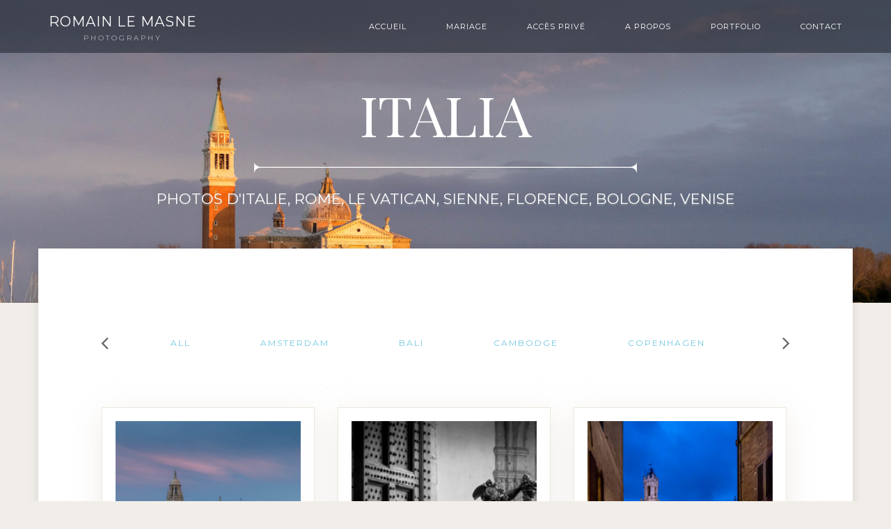

--- FILE ---
content_type: text/html; charset=UTF-8
request_url: https://romainlemasne-photography.com/portfolio/italia/
body_size: 10739
content:
<!doctype html>
<!--[if lt IE 8 ]><html lang="en" class="ie7"><![endif]-->
<!--[if IE 8 ]><html lang="en" class="ie8"><![endif]-->
<!--[if IE 9 ]><html lang="en" class="ie9"><![endif]-->
<!--[if (gt IE 9)|!(IE)]><!--><html lang="fr-FR"><!--<![endif]-->
<head>
	<meta charset="UTF-8">
	<meta name="viewport" content="width=device-width">
	<title>Italia Archives &bull; Photography - Romain le Masne</title>
	<link rel="profile" href="//gmpg.org/xfn/11">
	<link rel="pingback" href="//romainlemasne-photography.com/xmlrpc.php">
	<link rel="stylesheet" type="text/css" href="//romainlemasne-photography.com/wp-content/uploads/fw-style.css" />
  <meta name="viewport" content="width=device-width, initial-scale=1">
	                <link rel="icon" type="image/png" href="//romainlemasne-photography.com/wp-content/uploads/2016/07/favicon.png">
            	<meta name='robots' content='index, follow, max-image-preview:large, max-snippet:-1, max-video-preview:-1' />

	<!-- This site is optimized with the Yoast SEO plugin v19.13 - https://yoast.com/wordpress/plugins/seo/ -->
	<link rel="canonical" href="//romainlemasne-photography.com/portfolio/italia/" />
	<meta property="og:locale" content="fr_FR" />
	<meta property="og:type" content="article" />
	<meta property="og:title" content="Italia Archives &bull; Photography - Romain le Masne" />
	<meta property="og:description" content="Photos d&rsquo;Italie, Rome, le Vatican, Sienne, Florence, Bologne, Venise" />
	<meta property="og:url" content="https://romainlemasne-photography.com/portfolio/italia/" />
	<meta property="og:site_name" content="Photography - Romain le Masne" />
	<meta name="twitter:card" content="summary_large_image" />
	<meta name="twitter:site" content="@rlemasnephoto" />
	<script type="application/ld+json" class="yoast-schema-graph">{"@context":"https://schema.org","@graph":[{"@type":"CollectionPage","@id":"https://romainlemasne-photography.com/portfolio/italia/","url":"https://romainlemasne-photography.com/portfolio/italia/","name":"Italia Archives &bull; Photography - Romain le Masne","isPartOf":{"@id":"https://romainlemasne-photography.com/#website"},"primaryImageOfPage":{"@id":"https://romainlemasne-photography.com/portfolio/italia/#primaryimage"},"image":{"@id":"https://romainlemasne-photography.com/portfolio/italia/#primaryimage"},"thumbnailUrl":"https://romainlemasne-photography.com/wp-content/uploads/2020/07/Italia-x-33-scaled.jpg","breadcrumb":{"@id":"https://romainlemasne-photography.com/portfolio/italia/#breadcrumb"},"inLanguage":"fr-FR"},{"@type":"ImageObject","inLanguage":"fr-FR","@id":"https://romainlemasne-photography.com/portfolio/italia/#primaryimage","url":"https://romainlemasne-photography.com/wp-content/uploads/2020/07/Italia-x-33-scaled.jpg","contentUrl":"https://romainlemasne-photography.com/wp-content/uploads/2020/07/Italia-x-33-scaled.jpg","width":2048,"height":1319},{"@type":"BreadcrumbList","@id":"https://romainlemasne-photography.com/portfolio/italia/#breadcrumb","itemListElement":[{"@type":"ListItem","position":1,"name":"Accueil","item":"https://romainlemasne-photography.com/"},{"@type":"ListItem","position":2,"name":"Portfolio","item":"https://romainlemasne-photography.com/portfolio/portfolio/"},{"@type":"ListItem","position":3,"name":"Italia"}]},{"@type":"WebSite","@id":"https://romainlemasne-photography.com/#website","url":"https://romainlemasne-photography.com/","name":"Photography - Romain le Masne","description":"Artist photographer - traveler","publisher":{"@id":"https://romainlemasne-photography.com/#/schema/person/0c942d6fbde537dfbd52a969cbbe79c5"},"potentialAction":[{"@type":"SearchAction","target":{"@type":"EntryPoint","urlTemplate":"https://romainlemasne-photography.com/?s={search_term_string}"},"query-input":"required name=search_term_string"}],"inLanguage":"fr-FR"},{"@type":["Person","Organization"],"@id":"https://romainlemasne-photography.com/#/schema/person/0c942d6fbde537dfbd52a969cbbe79c5","name":"Romain le Masne","image":{"@type":"ImageObject","inLanguage":"fr-FR","@id":"https://romainlemasne-photography.com/#/schema/person/image/","url":"https://secure.gravatar.com/avatar/082b73b2e6929f795503252b315ac9ad?s=96&d=mm&r=g","contentUrl":"https://secure.gravatar.com/avatar/082b73b2e6929f795503252b315ac9ad?s=96&d=mm&r=g","caption":"Romain le Masne"},"logo":{"@id":"https://romainlemasne-photography.com/#/schema/person/image/"},"sameAs":["http://romainlemasne-photography.com","https://www.facebook.com/romainlemasne-photographycom-1723880214604609/","https://www.instagram.com/romainlemasne/","https://www.linkedin.com/in/romain-le-masne-de-chermont-09620ba","https://fr.pinterest.com/romainlemasneph/"]}]}</script>
	<!-- / Yoast SEO plugin. -->


<link rel='dns-prefetch' href='//www.googletagmanager.com' />
<link rel='dns-prefetch' href='//s.w.org' />
<link rel="alternate" type="application/rss+xml" title="Photography - Romain le Masne &raquo; Flux" href="//romainlemasne-photography.com/feed/" />
<link rel="alternate" type="application/rss+xml" title="Photography - Romain le Masne &raquo; Flux des commentaires" href="//romainlemasne-photography.com/comments/feed/" />
<link rel="alternate" type="application/rss+xml" title="Flux pour Photography - Romain le Masne &raquo; Italia Portfolio Catégorie" href="//romainlemasne-photography.com/portfolio/italia/feed/" />
<script type="text/javascript">
window._wpemojiSettings = {"baseUrl":"https:\/\/s.w.org\/images\/core\/emoji\/13.1.0\/72x72\/","ext":".png","svgUrl":"https:\/\/s.w.org\/images\/core\/emoji\/13.1.0\/svg\/","svgExt":".svg","source":{"concatemoji":"https:\/\/romainlemasne-photography.com\/wp-includes\/js\/wp-emoji-release.min.js?ver=70d4623a457c72b5ab61afcb6967b593"}};
/*! This file is auto-generated */
!function(e,a,t){var n,r,o,i=a.createElement("canvas"),p=i.getContext&&i.getContext("2d");function s(e,t){var a=String.fromCharCode;p.clearRect(0,0,i.width,i.height),p.fillText(a.apply(this,e),0,0);e=i.toDataURL();return p.clearRect(0,0,i.width,i.height),p.fillText(a.apply(this,t),0,0),e===i.toDataURL()}function c(e){var t=a.createElement("script");t.src=e,t.defer=t.type="text/javascript",a.getElementsByTagName("head")[0].appendChild(t)}for(o=Array("flag","emoji"),t.supports={everything:!0,everythingExceptFlag:!0},r=0;r<o.length;r++)t.supports[o[r]]=function(e){if(!p||!p.fillText)return!1;switch(p.textBaseline="top",p.font="600 32px Arial",e){case"flag":return s([127987,65039,8205,9895,65039],[127987,65039,8203,9895,65039])?!1:!s([55356,56826,55356,56819],[55356,56826,8203,55356,56819])&&!s([55356,57332,56128,56423,56128,56418,56128,56421,56128,56430,56128,56423,56128,56447],[55356,57332,8203,56128,56423,8203,56128,56418,8203,56128,56421,8203,56128,56430,8203,56128,56423,8203,56128,56447]);case"emoji":return!s([10084,65039,8205,55357,56613],[10084,65039,8203,55357,56613])}return!1}(o[r]),t.supports.everything=t.supports.everything&&t.supports[o[r]],"flag"!==o[r]&&(t.supports.everythingExceptFlag=t.supports.everythingExceptFlag&&t.supports[o[r]]);t.supports.everythingExceptFlag=t.supports.everythingExceptFlag&&!t.supports.flag,t.DOMReady=!1,t.readyCallback=function(){t.DOMReady=!0},t.supports.everything||(n=function(){t.readyCallback()},a.addEventListener?(a.addEventListener("DOMContentLoaded",n,!1),e.addEventListener("load",n,!1)):(e.attachEvent("onload",n),a.attachEvent("onreadystatechange",function(){"complete"===a.readyState&&t.readyCallback()})),(n=t.source||{}).concatemoji?c(n.concatemoji):n.wpemoji&&n.twemoji&&(c(n.twemoji),c(n.wpemoji)))}(window,document,window._wpemojiSettings);
</script>
<style type="text/css">
img.wp-smiley,
img.emoji {
	display: inline !important;
	border: none !important;
	box-shadow: none !important;
	height: 1em !important;
	width: 1em !important;
	margin: 0 0.07em !important;
	vertical-align: -0.1em !important;
	background: none !important;
	padding: 0 !important;
}
</style>
	<link rel='stylesheet' id='wp-block-library-css'  href='//romainlemasne-photography.com/wp-includes/css/dist/block-library/style.min.css?ver=70d4623a457c72b5ab61afcb6967b593' type='text/css' media='all' />
<style id='global-styles-inline-css' type='text/css'>
body{--wp--preset--color--black: #000000;--wp--preset--color--cyan-bluish-gray: #abb8c3;--wp--preset--color--white: #ffffff;--wp--preset--color--pale-pink: #f78da7;--wp--preset--color--vivid-red: #cf2e2e;--wp--preset--color--luminous-vivid-orange: #ff6900;--wp--preset--color--luminous-vivid-amber: #fcb900;--wp--preset--color--light-green-cyan: #7bdcb5;--wp--preset--color--vivid-green-cyan: #00d084;--wp--preset--color--pale-cyan-blue: #8ed1fc;--wp--preset--color--vivid-cyan-blue: #0693e3;--wp--preset--color--vivid-purple: #9b51e0;--wp--preset--gradient--vivid-cyan-blue-to-vivid-purple: linear-gradient(135deg,rgba(6,147,227,1) 0%,rgb(155,81,224) 100%);--wp--preset--gradient--light-green-cyan-to-vivid-green-cyan: linear-gradient(135deg,rgb(122,220,180) 0%,rgb(0,208,130) 100%);--wp--preset--gradient--luminous-vivid-amber-to-luminous-vivid-orange: linear-gradient(135deg,rgba(252,185,0,1) 0%,rgba(255,105,0,1) 100%);--wp--preset--gradient--luminous-vivid-orange-to-vivid-red: linear-gradient(135deg,rgba(255,105,0,1) 0%,rgb(207,46,46) 100%);--wp--preset--gradient--very-light-gray-to-cyan-bluish-gray: linear-gradient(135deg,rgb(238,238,238) 0%,rgb(169,184,195) 100%);--wp--preset--gradient--cool-to-warm-spectrum: linear-gradient(135deg,rgb(74,234,220) 0%,rgb(151,120,209) 20%,rgb(207,42,186) 40%,rgb(238,44,130) 60%,rgb(251,105,98) 80%,rgb(254,248,76) 100%);--wp--preset--gradient--blush-light-purple: linear-gradient(135deg,rgb(255,206,236) 0%,rgb(152,150,240) 100%);--wp--preset--gradient--blush-bordeaux: linear-gradient(135deg,rgb(254,205,165) 0%,rgb(254,45,45) 50%,rgb(107,0,62) 100%);--wp--preset--gradient--luminous-dusk: linear-gradient(135deg,rgb(255,203,112) 0%,rgb(199,81,192) 50%,rgb(65,88,208) 100%);--wp--preset--gradient--pale-ocean: linear-gradient(135deg,rgb(255,245,203) 0%,rgb(182,227,212) 50%,rgb(51,167,181) 100%);--wp--preset--gradient--electric-grass: linear-gradient(135deg,rgb(202,248,128) 0%,rgb(113,206,126) 100%);--wp--preset--gradient--midnight: linear-gradient(135deg,rgb(2,3,129) 0%,rgb(40,116,252) 100%);--wp--preset--duotone--dark-grayscale: url('#wp-duotone-dark-grayscale');--wp--preset--duotone--grayscale: url('#wp-duotone-grayscale');--wp--preset--duotone--purple-yellow: url('#wp-duotone-purple-yellow');--wp--preset--duotone--blue-red: url('#wp-duotone-blue-red');--wp--preset--duotone--midnight: url('#wp-duotone-midnight');--wp--preset--duotone--magenta-yellow: url('#wp-duotone-magenta-yellow');--wp--preset--duotone--purple-green: url('#wp-duotone-purple-green');--wp--preset--duotone--blue-orange: url('#wp-duotone-blue-orange');--wp--preset--font-size--small: 13px;--wp--preset--font-size--medium: 20px;--wp--preset--font-size--large: 36px;--wp--preset--font-size--x-large: 42px;}.has-black-color{color: var(--wp--preset--color--black) !important;}.has-cyan-bluish-gray-color{color: var(--wp--preset--color--cyan-bluish-gray) !important;}.has-white-color{color: var(--wp--preset--color--white) !important;}.has-pale-pink-color{color: var(--wp--preset--color--pale-pink) !important;}.has-vivid-red-color{color: var(--wp--preset--color--vivid-red) !important;}.has-luminous-vivid-orange-color{color: var(--wp--preset--color--luminous-vivid-orange) !important;}.has-luminous-vivid-amber-color{color: var(--wp--preset--color--luminous-vivid-amber) !important;}.has-light-green-cyan-color{color: var(--wp--preset--color--light-green-cyan) !important;}.has-vivid-green-cyan-color{color: var(--wp--preset--color--vivid-green-cyan) !important;}.has-pale-cyan-blue-color{color: var(--wp--preset--color--pale-cyan-blue) !important;}.has-vivid-cyan-blue-color{color: var(--wp--preset--color--vivid-cyan-blue) !important;}.has-vivid-purple-color{color: var(--wp--preset--color--vivid-purple) !important;}.has-black-background-color{background-color: var(--wp--preset--color--black) !important;}.has-cyan-bluish-gray-background-color{background-color: var(--wp--preset--color--cyan-bluish-gray) !important;}.has-white-background-color{background-color: var(--wp--preset--color--white) !important;}.has-pale-pink-background-color{background-color: var(--wp--preset--color--pale-pink) !important;}.has-vivid-red-background-color{background-color: var(--wp--preset--color--vivid-red) !important;}.has-luminous-vivid-orange-background-color{background-color: var(--wp--preset--color--luminous-vivid-orange) !important;}.has-luminous-vivid-amber-background-color{background-color: var(--wp--preset--color--luminous-vivid-amber) !important;}.has-light-green-cyan-background-color{background-color: var(--wp--preset--color--light-green-cyan) !important;}.has-vivid-green-cyan-background-color{background-color: var(--wp--preset--color--vivid-green-cyan) !important;}.has-pale-cyan-blue-background-color{background-color: var(--wp--preset--color--pale-cyan-blue) !important;}.has-vivid-cyan-blue-background-color{background-color: var(--wp--preset--color--vivid-cyan-blue) !important;}.has-vivid-purple-background-color{background-color: var(--wp--preset--color--vivid-purple) !important;}.has-black-border-color{border-color: var(--wp--preset--color--black) !important;}.has-cyan-bluish-gray-border-color{border-color: var(--wp--preset--color--cyan-bluish-gray) !important;}.has-white-border-color{border-color: var(--wp--preset--color--white) !important;}.has-pale-pink-border-color{border-color: var(--wp--preset--color--pale-pink) !important;}.has-vivid-red-border-color{border-color: var(--wp--preset--color--vivid-red) !important;}.has-luminous-vivid-orange-border-color{border-color: var(--wp--preset--color--luminous-vivid-orange) !important;}.has-luminous-vivid-amber-border-color{border-color: var(--wp--preset--color--luminous-vivid-amber) !important;}.has-light-green-cyan-border-color{border-color: var(--wp--preset--color--light-green-cyan) !important;}.has-vivid-green-cyan-border-color{border-color: var(--wp--preset--color--vivid-green-cyan) !important;}.has-pale-cyan-blue-border-color{border-color: var(--wp--preset--color--pale-cyan-blue) !important;}.has-vivid-cyan-blue-border-color{border-color: var(--wp--preset--color--vivid-cyan-blue) !important;}.has-vivid-purple-border-color{border-color: var(--wp--preset--color--vivid-purple) !important;}.has-vivid-cyan-blue-to-vivid-purple-gradient-background{background: var(--wp--preset--gradient--vivid-cyan-blue-to-vivid-purple) !important;}.has-light-green-cyan-to-vivid-green-cyan-gradient-background{background: var(--wp--preset--gradient--light-green-cyan-to-vivid-green-cyan) !important;}.has-luminous-vivid-amber-to-luminous-vivid-orange-gradient-background{background: var(--wp--preset--gradient--luminous-vivid-amber-to-luminous-vivid-orange) !important;}.has-luminous-vivid-orange-to-vivid-red-gradient-background{background: var(--wp--preset--gradient--luminous-vivid-orange-to-vivid-red) !important;}.has-very-light-gray-to-cyan-bluish-gray-gradient-background{background: var(--wp--preset--gradient--very-light-gray-to-cyan-bluish-gray) !important;}.has-cool-to-warm-spectrum-gradient-background{background: var(--wp--preset--gradient--cool-to-warm-spectrum) !important;}.has-blush-light-purple-gradient-background{background: var(--wp--preset--gradient--blush-light-purple) !important;}.has-blush-bordeaux-gradient-background{background: var(--wp--preset--gradient--blush-bordeaux) !important;}.has-luminous-dusk-gradient-background{background: var(--wp--preset--gradient--luminous-dusk) !important;}.has-pale-ocean-gradient-background{background: var(--wp--preset--gradient--pale-ocean) !important;}.has-electric-grass-gradient-background{background: var(--wp--preset--gradient--electric-grass) !important;}.has-midnight-gradient-background{background: var(--wp--preset--gradient--midnight) !important;}.has-small-font-size{font-size: var(--wp--preset--font-size--small) !important;}.has-medium-font-size{font-size: var(--wp--preset--font-size--medium) !important;}.has-large-font-size{font-size: var(--wp--preset--font-size--large) !important;}.has-x-large-font-size{font-size: var(--wp--preset--font-size--x-large) !important;}
</style>
<link rel='stylesheet' id='fw-ext-forms-default-styles-css'  href='//romainlemasne-photography.com/wp-content/themes/exposure-parent/framework-customizations/extensions/forms/static/css/frontend.css?ver=2.7.31' type='text/css' media='all' />
<link rel='stylesheet' id='selectize-css'  href='//romainlemasne-photography.com/wp-content/themes/exposure-parent/css/selectize.css?ver=2.7.31' type='text/css' media='all' />
<link rel='stylesheet' id='font-awesome-css'  href='//romainlemasne-photography.com/wp-content/plugins/unyson/framework/static/libs/font-awesome/css/font-awesome.min.css?ver=2.7.31' type='text/css' media='all' />
<style id='akismet-widget-style-inline-css' type='text/css'>

			.a-stats {
				--akismet-color-mid-green: #357b49;
				--akismet-color-white: #fff;
				--akismet-color-light-grey: #f6f7f7;

				max-width: 350px;
				width: auto;
			}

			.a-stats * {
				all: unset;
				box-sizing: border-box;
			}

			.a-stats strong {
				font-weight: 600;
			}

			.a-stats a.a-stats__link,
			.a-stats a.a-stats__link:visited,
			.a-stats a.a-stats__link:active {
				background: var(--akismet-color-mid-green);
				border: none;
				box-shadow: none;
				border-radius: 8px;
				color: var(--akismet-color-white);
				cursor: pointer;
				display: block;
				font-family: -apple-system, BlinkMacSystemFont, 'Segoe UI', 'Roboto', 'Oxygen-Sans', 'Ubuntu', 'Cantarell', 'Helvetica Neue', sans-serif;
				font-weight: 500;
				padding: 12px;
				text-align: center;
				text-decoration: none;
				transition: all 0.2s ease;
			}

			/* Extra specificity to deal with TwentyTwentyOne focus style */
			.widget .a-stats a.a-stats__link:focus {
				background: var(--akismet-color-mid-green);
				color: var(--akismet-color-white);
				text-decoration: none;
			}

			.a-stats a.a-stats__link:hover {
				filter: brightness(110%);
				box-shadow: 0 4px 12px rgba(0, 0, 0, 0.06), 0 0 2px rgba(0, 0, 0, 0.16);
			}

			.a-stats .count {
				color: var(--akismet-color-white);
				display: block;
				font-size: 1.5em;
				line-height: 1.4;
				padding: 0 13px;
				white-space: nowrap;
			}
		
</style>
<link rel='stylesheet' id='bootstrap-css'  href='//romainlemasne-photography.com/wp-content/themes/exposure-parent/css/bootstrap.css?ver=1.1.19' type='text/css' media='all' />
<link rel='stylesheet' id='fw-core-css'  href='//romainlemasne-photography.com/wp-content/themes/exposure-parent/css/fw-core.css?ver=1.1.19' type='text/css' media='all' />
<link rel='stylesheet' id='fw-mmenu-css'  href='//romainlemasne-photography.com/wp-content/themes/exposure-parent/css/jquery.mmenu.all.css?ver=1.1.19' type='text/css' media='all' />
<link rel='stylesheet' id='fw-theme-style-css'  href='//romainlemasne-photography.com/wp-content/uploads/fw-style.css?ver=1be3480cefe7d12e63f2c777c1f67135' type='text/css' media='all' />
<link rel='stylesheet' id='fw-style-css'  href='//romainlemasne-photography.com/wp-content/themes/exposure-child/style.css?ver=1.1.19' type='text/css' media='all' />
<link rel='stylesheet' id='prettyPhoto-css'  href='//romainlemasne-photography.com/wp-content/themes/exposure-parent/css/prettyPhoto.css?ver=1.1.19' type='text/css' media='all' />
<link rel='stylesheet' id='animate-css'  href='//romainlemasne-photography.com/wp-content/themes/exposure-parent/css/animate.css?ver=1.1.19' type='text/css' media='all' />
<link rel='stylesheet' id='fw-googleFonts-css'  href='//fonts.googleapis.com/css?family=Playfair+Display%3Aregular%2C500%2C600%2C700%2C800%2C900%2Citalic%2C500italic%2C600italic%2C700italic%2C800italic%2C900italic%7CMontserrat%3A100%2C200%2C300%2Cregular%2C500%2C600%2C700%2C800%2C900%2C100italic%2C200italic%2C300italic%2Citalic%2C500italic%2C600italic%2C700italic%2C800italic%2C900italic&#038;ver=70d4623a457c72b5ab61afcb6967b593' type='text/css' media='all' />
<script type='text/javascript' src='//romainlemasne-photography.com/wp-includes/js/jquery/jquery.min.js?ver=3.6.0' id='jquery-core-js'></script>
<script type='text/javascript' src='//romainlemasne-photography.com/wp-includes/js/jquery/jquery-migrate.min.js?ver=3.3.2' id='jquery-migrate-js'></script>
<script type='text/javascript' src='//romainlemasne-photography.com/wp-content/themes/exposure-parent/js/lib/modernizr.min.js?ver=1.1.19' id='modernizr-js'></script>
<script type='text/javascript' src='//romainlemasne-photography.com/wp-content/themes/exposure-parent/js/lib/bootstrap.min.js?ver=1.1.19' id='bootstrap-js'></script>
<script type='text/javascript' src='//romainlemasne-photography.com/wp-content/themes/exposure-parent/js/jquery.touchSwipe.min.js?ver=1.1.19' id='touchSwipe-js'></script>
<script type='text/javascript' src='//romainlemasne-photography.com/wp-content/themes/exposure-parent/js/lib/html5shiv.js?ver=1.1.19' id='html5shiv-js'></script>
<script type='text/javascript' src='//romainlemasne-photography.com/wp-content/themes/exposure-parent/js/lib/respond.min.js?ver=1.1.19' id='respond-js'></script>

<!-- Extrait Google Analytics ajouté par Site Kit -->
<script type='text/javascript' src='//www.googletagmanager.com/gtag/js?id=GT-MB8CPT6' id='google_gtagjs-js' async></script>
<script type='text/javascript' id='google_gtagjs-js-after'>
window.dataLayer = window.dataLayer || [];function gtag(){dataLayer.push(arguments);}
gtag('set', 'linker', {"domains":["romainlemasne-photography.com"]} );
gtag("js", new Date());
gtag("set", "developer_id.dZTNiMT", true);
gtag("config", "GT-MB8CPT6");
</script>

<!-- Arrêter l&#039;extrait Google Analytics ajouté par Site Kit -->
<link rel="https://api.w.org/" href="//romainlemasne-photography.com/wp-json/" /><link rel="EditURI" type="application/rsd+xml" title="RSD" href="//romainlemasne-photography.com/xmlrpc.php?rsd" />
<link rel="wlwmanifest" type="application/wlwmanifest+xml" href="//romainlemasne-photography.com/wp-includes/wlwmanifest.xml" /> 

<meta name="generator" content="Site Kit by Google 1.120.0" /></head>
<body class="archive tax-fw-portfolio-category term-italia term-107 fw-section-space-md fw-header-type-1 fw-top-bar-off fw-absolute-header fw-top-social-right fw-header-sticky fw-top-logo-left">
<div id="page" class="hfeed site">
						<!-- Header Type 1 -->
			<header class="fw-header">
								<div class="fw-header-main">
					<div class="fw-container">
						<a href="#mobile-menu" class="mmenu-link"><i class="fa fa-navicon"></i></a>
							    <div class="fw-wrap-logo ">

                                <a href="https://romainlemasne-photography.com/" class="fw-site-logo">
                        <strong>Romain le Masne</strong>
                                                    <span>Photography</span>
                                            </a>
                
	    </div>
    												<div class="fw-nav-wrap">
							<nav id="fw-menu-primary" class="fw-site-navigation primary-navigation"><ul id="menu-primary" class="fw-nav-menu"><li id="menu-item-78" class="menu-item menu-item-type-post_type menu-item-object-page menu-item-home menu-item-78"><a title="Accueil" href="https://romainlemasne-photography.com/" >Accueil</a></li>
<li id="menu-item-18266" class="menu-item menu-item-type-post_type menu-item-object-page menu-item-18266"><a title="Photographe de Mariage" href="https://romainlemasne-photography.com/photographe-de-mariage-nantes/" >Mariage</a></li>
<li id="menu-item-18286" class="menu-item menu-item-type-post_type menu-item-object-page menu-item-18286"><a href="https://romainlemasne-photography.com/acces-prive/" >Accès Privé</a></li>
<li id="menu-item-2206" class="menu-item menu-item-type-post_type menu-item-object-page menu-item-2206"><a title="Romain le Masne" href="https://romainlemasne-photography.com/a-propos/" >A propos</a></li>
<li id="menu-item-2241" class="menu-item menu-item-type-custom menu-item-object-custom current-menu-ancestor current-menu-parent menu-item-has-children menu-item-2241"><a title="Portfolio" href="https://romainlemasne-photography.com/portfolio/">Portfolio</a>
<ul class="sub-menu">
	<li id="menu-item-4003" class="menu-item menu-item-type-custom menu-item-object-custom menu-item-4003"><a href="https://romainlemasne-photography.com/photographie/amsterdam/">Amsterdam</a></li>
	<li id="menu-item-3922" class="menu-item menu-item-type-custom menu-item-object-custom menu-item-3922"><a title="Copenhagen" href="https://romainlemasne-photography.com/photographie/copenhagen/">Copenhagen</a></li>
	<li id="menu-item-2936" class="menu-item menu-item-type-custom menu-item-object-custom menu-item-2936"><a title="Cuba" href="https://romainlemasne-photography.com/photography/cuba/">Cuba</a></li>
	<li id="menu-item-4004" class="menu-item menu-item-type-custom menu-item-object-custom menu-item-4004"><a href="https://romainlemasne-photography.com/photographie/hamburg/">Hamburg</a></li>
	<li id="menu-item-2714" class="menu-item menu-item-type-custom menu-item-object-custom menu-item-2714"><a title="Hong Kong" href="https://romainlemasne-photography.com/photography/hong-kong/">Hong Kong</a></li>
	<li id="menu-item-15324" class="menu-item menu-item-type-taxonomy menu-item-object-fw-portfolio-category current-menu-item menu-item-15324"><a href="https://romainlemasne-photography.com/portfolio/italia/" >Italia</a></li>
	<li id="menu-item-2715" class="menu-item menu-item-type-custom menu-item-object-custom menu-item-2715"><a title="Mers &amp;#038; Bateaux" href="https://romainlemasne-photography.com/photography/mers-bateaux/">Mers &#038; Bateaux</a></li>
	<li id="menu-item-2728" class="menu-item menu-item-type-custom menu-item-object-custom menu-item-2728"><a title="New-York" href="https://romainlemasne-photography.com/photography/new-york/">New-York</a></li>
	<li id="menu-item-15325" class="menu-item menu-item-type-taxonomy menu-item-object-fw-portfolio-category menu-item-15325"><a href="https://romainlemasne-photography.com/portfolio/scotland/" >Scotland</a></li>
</ul>
</li>
<li id="menu-item-260" class="menu-item menu-item-type-post_type menu-item-object-page menu-item-has-children menu-item-has-mega-menu menu-item-260"><a title="Contact" href="https://romainlemasne-photography.com/contact/" >Contact</a><div class="mega-menu" >
<ul class="sub-menu mega-menu-row">
	<li id="menu-item-907" class="menu-item menu-item-type-custom menu-item-object-custom menu-item-has-children mega-menu-col menu-item-907"><a href="#" >Photographies d&rsquo;art</a>
	<ul class="sub-menu">
		<li id="menu-item-908" class="menu-item menu-item-type-custom menu-item-object-custom menu-item-908"><div>Des tirages photos d’art réalisés par des laboratoires photographiques professionnels sur un matériau composite Aluminium/Polyéthylène, Dibond® de 3mm d’épaisseur. <br/>
<br />
Référence dans le monde des photographes et des artistes, ce matériau a été conçu de façon à garder sa grande rigidité et planéité. Il est inoxydable, imputrescible, résiste à la corrosion, aux UV et aux chocs.</div></li>
	</ul>
</li>
	<li id="menu-item-922" class="menu-item menu-item-type-custom menu-item-object-custom menu-item-has-children mega-menu-col menu-item-922"><a href="#" >Coordonnées</a>
	<ul class="sub-menu">
		<li id="menu-item-924" class="menu-item menu-item-type-custom menu-item-object-custom menu-item-924"><div>Romain Le Masne <br/>
<br/>
La grande Juliennais 44360 Saint-Étienne-de-Montluc, France <br/><br/>Phone: +33(0)6.63.42.43.19</div></li>
	</ul>
</li>
	<li id="menu-item-909" class="menu-item menu-item-type-custom menu-item-object-custom menu-item-has-children mega-menu-col menu-item-909"><a href="#" >Liens utiles</a>
	<ul class="sub-menu">
		<li id="menu-item-910" class="menu-item menu-item-type-custom menu-item-object-custom menu-item-910"><a href="https://romainlemasne-photography.com/contact/">Formulaire</a></li>
		<li id="menu-item-911" class="menu-item menu-item-type-custom menu-item-object-custom menu-item-911"><a href="https://romainlemasne-photography.com/contact/">Localisation</a></li>
		<li id="menu-item-913" class="menu-item menu-item-type-custom menu-item-object-custom menu-item-913"><a href="https://romainlemasne-photography.com/photographe-mariage/">Reportage photo de mariage</a></li>
	</ul>
</li>
</ul>
</div></li>
</ul></nav>						</div>
					</div>
				</div>
			</header>
				<nav id="mobile-menu"><ul><li  class="menu-item menu-item-type-post_type menu-item-object-page menu-item-home"><a title="Accueil" href="https://romainlemasne-photography.com/">Accueil</a></li><li  class="menu-item menu-item-type-post_type menu-item-object-page"><a title="Photographe de Mariage" href="https://romainlemasne-photography.com/photographe-de-mariage-nantes/">Mariage</a></li><li  class="menu-item menu-item-type-post_type menu-item-object-page"><a href="https://romainlemasne-photography.com/acces-prive/">Accès Privé</a></li><li  class="menu-item menu-item-type-post_type menu-item-object-page"><a title="Romain le Masne" href="https://romainlemasne-photography.com/a-propos/">A propos</a></li><li  class="menu-item menu-item-type-custom menu-item-object-custom current-menu-ancestor current-menu-parent menu-item-has-children"><a title="Portfolio" href="https://romainlemasne-photography.com/portfolio/">Portfolio</a><ul class="sub-menu">	<li  class="menu-item menu-item-type-custom menu-item-object-custom"><a href="https://romainlemasne-photography.com/photographie/amsterdam/">Amsterdam</a></li>	<li  class="menu-item menu-item-type-custom menu-item-object-custom"><a title="Copenhagen" href="https://romainlemasne-photography.com/photographie/copenhagen/">Copenhagen</a></li>	<li  class="menu-item menu-item-type-custom menu-item-object-custom"><a title="Cuba" href="https://romainlemasne-photography.com/photography/cuba/">Cuba</a></li>	<li  class="menu-item menu-item-type-custom menu-item-object-custom"><a href="https://romainlemasne-photography.com/photographie/hamburg/">Hamburg</a></li>	<li  class="menu-item menu-item-type-custom menu-item-object-custom"><a title="Hong Kong" href="https://romainlemasne-photography.com/photography/hong-kong/">Hong Kong</a></li>	<li  class="menu-item menu-item-type-taxonomy menu-item-object-fw-portfolio-category current-menu-item"><a href="https://romainlemasne-photography.com/portfolio/italia/">Italia</a></li>	<li  class="menu-item menu-item-type-custom menu-item-object-custom"><a title="Mers &#038; Bateaux" href="https://romainlemasne-photography.com/photography/mers-bateaux/">Mers &#038; Bateaux</a></li>	<li  class="menu-item menu-item-type-custom menu-item-object-custom"><a title="New-York" href="https://romainlemasne-photography.com/photography/new-york/">New-York</a></li>	<li  class="menu-item menu-item-type-taxonomy menu-item-object-fw-portfolio-category"><a href="https://romainlemasne-photography.com/portfolio/scotland/">Scotland</a></li></ul></li><li  class="menu-item menu-item-type-post_type menu-item-object-page menu-item-has-children menu-item-has-mega-menu"><a title="Contact" href="https://romainlemasne-photography.com/contact/">Contact</a><ul class="sub-menu">	<li  class="menu-item menu-item-type-custom menu-item-object-custom menu-item-has-children mega-menu-col"><a href="#">Photographies d&rsquo;art</a>	<ul class="sub-menu">		<li  class="menu-item menu-item-type-custom menu-item-object-custom"><a href="#">Text info</a></li>	</ul></li>	<li  class="menu-item menu-item-type-custom menu-item-object-custom menu-item-has-children mega-menu-col"><a href="#">Coordonnées</a>	<ul class="sub-menu">		<li  class="menu-item menu-item-type-custom menu-item-object-custom"><a href="#">Contact Text</a></li>	</ul></li>	<li  class="menu-item menu-item-type-custom menu-item-object-custom menu-item-has-children mega-menu-col"><a href="#">Liens utiles</a>	<ul class="sub-menu">		<li  class="menu-item menu-item-type-custom menu-item-object-custom"><a href="https://romainlemasne-photography.com/contact/">Formulaire</a></li>		<li  class="menu-item menu-item-type-custom menu-item-object-custom"><a href="https://romainlemasne-photography.com/contact/">Localisation</a></li>		<li  class="menu-item menu-item-type-custom menu-item-object-custom"><a href="https://romainlemasne-photography.com/photographe-mariage/">Reportage photo de mariage</a></li>	</ul></li></ul></li></ul></nav>	<div id="main" class="site-main" role="main">	        <section class="fw-main-row-custom fw-content-overlay-md fw-main-row-top fw-section-height-md fw-image-section" style="background-image: url('//romainlemasne-photography.com/wp-content/uploads/2020/07/Italia-x-32-scaled.jpg');">
		                        <div class="fw-container-fluid">
			        <div class="fw-row">
				        <div class="fw-col-sm-12">
					        <div class="fw-heading fw-heading-h1 fw-heading-center">
						        <h1 class="fw-special-title">Italia</h1>
						        <svg version="1.1" id="Layer_3" xmlns="http://www.w3.org/2000/svg" x="0px" y="0px" width="549.511px" height="16.103px" viewBox="0 0 549.511 16.103" enable-background="new 0 0 549.511 16.103" xml:space="preserve">
							        <path fill-rule="evenodd" clip-rule="evenodd" fill="#7A4448" d="M0,0v16.103c0,0,1.099-8.277,9.157-8.162 c0.07,0.001,10.766,0.003,10.837,0.006V6.905L9.148,6.91C9.148,6.91,0.759,5.569,0,0z M549.511,0v16.103 c0,0-1.098-8.277-9.156-8.162c-0.07,0.001-520.266,0.003-520.337,0.006V6.905L540.363,6.91C540.363,6.91,548.753,5.569,549.511,0z" />
								</svg>
						        							        <div class="fw-special-subtitle">Photos d'Italie, Rome, le Vatican, Sienne, Florence, Bologne, Venise</div>
			                    					        </div>
				        </div>
			        </div>
		        </div>
	        </section>
        <section class="fw-main-row  ">
    <div class="fw-container">
	    <div class="fw-row">
            <div class="fw-content-area col-md-12">
			    <div class="fw-col-inner">
			        <div class="fw-portfolio fw-portfolio-1 fw-portfolio-cols-3 fw-portfolio-portrait">
			            <div class="fw-portfolio-filter">
                <ul id="fw-portfolio-filter-696b2d64e3a71" class="portfolio_filter"><li class="categories-item" data-category="portfolio"><a href="https://romainlemasne-photography.com/portfolio/portfolio/">All</a></li><li class="categories-item" data-category="amsterdam"><a href="https://romainlemasne-photography.com/portfolio/amsterdam/">Amsterdam</a></li><li class="categories-item" data-category="bali"><a href="https://romainlemasne-photography.com/portfolio/bali/">Bali</a></li><li class="categories-item" data-category="cambodge"><a href="https://romainlemasne-photography.com/portfolio/cambodge/">Cambodge</a></li><li class="categories-item" data-category="copenhagen"><a href="https://romainlemasne-photography.com/portfolio/copenhagen/">Copenhagen</a></li><li class="categories-item" data-category="cuba"><a href="https://romainlemasne-photography.com/portfolio/cuba/">Cuba</a></li><li class="categories-item" data-category="hamburg"><a href="https://romainlemasne-photography.com/portfolio/hamburg/">Hamburg</a></li><li class="categories-item" data-category="hong-kong"><a href="https://romainlemasne-photography.com/portfolio/hong-kong/">Hong-Kong</a></li><li class="categories-item" data-category="iceland"><a href="https://romainlemasne-photography.com/portfolio/iceland/">Iceland</a></li><li class="categories-item active" data-category="italia"><a href="https://romainlemasne-photography.com/portfolio/italia/">Italia</a></li><li class="categories-item" data-category="laos"><a href="https://romainlemasne-photography.com/portfolio/laos/">Laos</a></li><li class="categories-item" data-category="mariage"><a href="https://romainlemasne-photography.com/portfolio/mariage/">Mariage</a></li><li class="categories-item" data-category="mers"><a href="https://romainlemasne-photography.com/portfolio/mers/">Mers &amp; Bateaux</a></li><li class="categories-item" data-category="mont-saint-michel"><a href="https://romainlemasne-photography.com/portfolio/mont-saint-michel/">Mont Saint-Michel</a></li><li class="categories-item" data-category="new-york"><a href="https://romainlemasne-photography.com/portfolio/new-york/">New York</a></li><li class="categories-item" data-category="scotland"><a href="https://romainlemasne-photography.com/portfolio/scotland/">Scotland</a></li><li class="categories-item" data-category="singapour"><a href="https://romainlemasne-photography.com/portfolio/singapour/">Singapour</a></li><li class="categories-item" data-category="yucatan"><a href="https://romainlemasne-photography.com/portfolio/yucatan/">Yucatan</a></li></ul>
                <a class="prev" id="fw-portfolio-filter-696b2d64e3a71-prev" href="#"><i class="fa"></i></a>
                <a class="next" id="fw-portfolio-filter-696b2d64e3a71-next" href="#"><i class="fa"></i></a>
            </div><script>
			jQuery(document).ready(function() {
				function catInit(){
					jQuery('#fw-portfolio-filter-696b2d64e3a71').carouFredSel({
						swipe:{
							onTouch:true
						},
						prev:'#fw-portfolio-filter-696b2d64e3a71-prev',
						next:'#fw-portfolio-filter-696b2d64e3a71-next',
						items:{
							visible:'variable'
						},
						auto:{
							play:false
						},
						infinite:true,
						scroll:{
							items:1,
							duration:600,
							easing: 'swing'
						}
					});
				}
				catInit();
				jQuery(window).resize(function(){
					catInit();
				});

				
			});
			</script>		                		                    <div class="fw-row fw-portfolio-wrapper">
		                        <ul id="fw-portfolio-list-696b2d64e3a71" class="fw-portfolio-list clearfix">
		                            <li data-category="italia, portfolio, venezia, ">
    <div class="fw-image-relative fw-ratio-container fw-ratio-3-4">
        <a href="https://romainlemasne-photography.com/photographie/venezia/" class="fw-portfolio-image">
            <noscript><img src="//romainlemasne-photography.com/wp-content/uploads/2020/07/Italia-x-33-scaled.jpg" alt="Italia x-33"></noscript><img src="[data-uri]" data-sizes="auto" data-maxdpr="1.7" data-fwimgpath="https://romainlemasne-photography.com/wp-content/uploads/2020/07/" data-srcset="Italia-x-33-scaled.jpg 2048w, Italia-x-33-300x193.jpg 300w, Italia-x-33-1024x660.jpg 1024w, Italia-x-33-768x495.jpg 768w, Italia-x-33-1536x990.jpg 1536w, Italia-x-33-2048x1319.jpg 2048w, Italia-x-33-600x387.jpg 600w, Italia-x-33-600x387.jpg 600w, Italia-x-33-scaled.jpg 2048w" data-srcfw-ratio-1="Italia-x-33-150x150.jpg 150w, Italia-x-33-800x800.jpg 800w, Italia-x-33-300x300.jpg 300w, Italia-x-33-300x300.jpg 300w, Italia-x-33-100x100.jpg 100w, Italia-x-33-300x300.jpg 300w, Italia-x-33-100x100.jpg 100w" data-srcfw-ratio-16-9="Italia-x-33-1228x691.jpg 1228w, Italia-x-33-614x346.jpg 614w, Italia-x-33-295x166.jpg 295w, Italia-x-33-590x332.jpg 590w" data-srcfw-ratio-9-16="Italia-x-33-295x524.jpg 295w, Italia-x-33-590x1048.jpg 590w" data-srcfw-ratio-3-4="Italia-x-33-295x393.jpg 295w, Italia-x-33-590x786.jpg 590w"   alt="Italia x-33" class="lazyload" />            <span class="fw-portfolio-zoom"></span>
            <div class="fw-portfolio-overlay">
                <div class="fw-itable">
                    <div class="fw-icell">
                        <span class="fw-portfolio-title">Venezia</span>
                        <span class="fw-portfolio-description"><p>La Sérénissime nous offres ses vues intemporelles. De la Place Saint-Marc, au Pont des Soupirs, tout est calme et volupté dans la cité des Doges.</p>
</span>
                        <span class="fw-number-photo">15 Photos</span>
                    </div>
                </div>
            </div>
        </a>
    </div>
</li><li data-category="firenze, italia, portfolio, ">
    <div class="fw-image-relative fw-ratio-container fw-ratio-3-4">
        <a href="https://romainlemasne-photography.com/photographie/florence/" class="fw-portfolio-image">
            <noscript><img src="//romainlemasne-photography.com/wp-content/uploads/2020/07/Italia-x-21-scaled.jpg" alt="Italia x-21"></noscript><img src="[data-uri]" data-sizes="auto" data-maxdpr="1.7" data-fwimgpath="https://romainlemasne-photography.com/wp-content/uploads/2020/07/" data-srcset="Italia-x-21-scaled.jpg 2048w" data-srcfw-ratio-4-3="Italia-x-21-300x225.jpg 300w, Italia-x-21-1024x768.jpg 1024w, Italia-x-21-768x576.jpg 768w, Italia-x-21-1536x1152.jpg 1536w, Italia-x-21-2048x1536.jpg 2048w, Italia-x-21-600x450.jpg 600w, Italia-x-21-600x450.jpg 600w, Italia-x-21-scaled.jpg 2048w" data-srcfw-ratio-1="Italia-x-21-150x150.jpg 150w, Italia-x-21-800x800.jpg 800w, Italia-x-21-300x300.jpg 300w, Italia-x-21-300x300.jpg 300w, Italia-x-21-100x100.jpg 100w, Italia-x-21-300x300.jpg 300w, Italia-x-21-100x100.jpg 100w" data-srcfw-ratio-16-9="Italia-x-21-1228x691.jpg 1228w, Italia-x-21-614x346.jpg 614w, Italia-x-21-295x166.jpg 295w, Italia-x-21-590x332.jpg 590w" data-srcfw-ratio-9-16="Italia-x-21-295x524.jpg 295w, Italia-x-21-590x1048.jpg 590w" data-srcfw-ratio-3-4="Italia-x-21-295x393.jpg 295w, Italia-x-21-590x786.jpg 590w"   alt="Italia x-21" class="lazyload" />            <span class="fw-portfolio-zoom"></span>
            <div class="fw-portfolio-overlay">
                <div class="fw-itable">
                    <div class="fw-icell">
                        <span class="fw-portfolio-title">Florence</span>
                        <span class="fw-portfolio-description"><p>En tant que berceau de la Renaissance, Florence présente une richesse artistique exceptionnelle. Suivez-moi du Pote-Vecchio vers la Piazza dela Signoria.</p>
</span>
                        <span class="fw-number-photo">6 Photos</span>
                    </div>
                </div>
            </div>
        </a>
    </div>
</li><li data-category="italia, portfolio, siena, ">
    <div class="fw-image-relative fw-ratio-container fw-ratio-3-4">
        <a href="https://romainlemasne-photography.com/photographie/siena/" class="fw-portfolio-image">
            <noscript><img src="//romainlemasne-photography.com/wp-content/uploads/2020/07/Italia-x-13-scaled.jpg" alt="Italia x-13"></noscript><img src="[data-uri]" data-sizes="auto" data-maxdpr="1.7" data-fwimgpath="https://romainlemasne-photography.com/wp-content/uploads/2020/07/" data-srcset="Italia-x-13-scaled.jpg 1536w" data-srcfw-ratio-3-4="Italia-x-13-225x300.jpg 225w, Italia-x-13-768x1024.jpg 768w, Italia-x-13-768x1024.jpg 768w, Italia-x-13-1152x1536.jpg 1152w, Italia-x-13-1536x2048.jpg 1536w, Italia-x-13-295x393.jpg 295w, Italia-x-13-590x786.jpg 590w, Italia-x-13-600x800.jpg 600w, Italia-x-13-600x800.jpg 600w, Italia-x-13-scaled.jpg 1536w" data-srcfw-ratio-1="Italia-x-13-150x150.jpg 150w, Italia-x-13-800x800.jpg 800w, Italia-x-13-300x300.jpg 300w, Italia-x-13-300x300.jpg 300w, Italia-x-13-100x100.jpg 100w, Italia-x-13-300x300.jpg 300w, Italia-x-13-100x100.jpg 100w" data-srcfw-ratio-16-9="Italia-x-13-1228x691.jpg 1228w, Italia-x-13-614x346.jpg 614w, Italia-x-13-295x166.jpg 295w, Italia-x-13-590x332.jpg 590w" data-srcfw-ratio-9-16="Italia-x-13-295x524.jpg 295w, Italia-x-13-590x1048.jpg 590w"   alt="Italia x-13" class="lazyload" />            <span class="fw-portfolio-zoom"></span>
            <div class="fw-portfolio-overlay">
                <div class="fw-itable">
                    <div class="fw-icell">
                        <span class="fw-portfolio-title">Siena</span>
                        <span class="fw-portfolio-description"><p>Sienne, la grande rivale de Florence, est l&rsquo;autre grande ville de Toscane. Classée au patrimoine mondial de l&rsquo;Unesco. Chaque été les différents quartiers s&rsquo;affrontent dans le mythique Palio delle Contrade.</p>
</span>
                        <span class="fw-number-photo">7 Photos</span>
                    </div>
                </div>
            </div>
        </a>
    </div>
</li><li data-category="italia, portfolio, roma, ">
    <div class="fw-image-relative fw-ratio-container fw-ratio-3-4">
        <a href="https://romainlemasne-photography.com/photographie/roma/" class="fw-portfolio-image">
            <noscript><img src="//romainlemasne-photography.com/wp-content/uploads/2020/07/Italia-x-6-scaled.jpg" alt="Italia x-6"></noscript><img src="[data-uri]" data-sizes="auto" data-maxdpr="1.7" data-fwimgpath="https://romainlemasne-photography.com/wp-content/uploads/2020/07/" data-srcset="Italia-x-6-scaled.jpg 2048w" data-srcfw-ratio-5-3="Italia-x-6-300x180.jpg 300w, Italia-x-6-1024x614.jpg 1024w, Italia-x-6-768x461.jpg 768w, Italia-x-6-1536x921.jpg 1536w, Italia-x-6-2048x1228.jpg 2048w, Italia-x-6-600x360.jpg 600w, Italia-x-6-600x360.jpg 600w, Italia-x-6-scaled.jpg 2048w" data-srcfw-ratio-1="Italia-x-6-150x150.jpg 150w, Italia-x-6-800x800.jpg 800w, Italia-x-6-300x300.jpg 300w, Italia-x-6-300x300.jpg 300w, Italia-x-6-100x100.jpg 100w, Italia-x-6-300x300.jpg 300w, Italia-x-6-100x100.jpg 100w" data-srcfw-ratio-16-9="Italia-x-6-1228x691.jpg 1228w, Italia-x-6-614x346.jpg 614w, Italia-x-6-295x166.jpg 295w, Italia-x-6-590x332.jpg 590w" data-srcfw-ratio-9-16="Italia-x-6-295x524.jpg 295w, Italia-x-6-590x1048.jpg 590w" data-srcfw-ratio-3-4="Italia-x-6-295x393.jpg 295w, Italia-x-6-590x786.jpg 590w"   alt="Italia x-6" class="lazyload" />            <span class="fw-portfolio-zoom"></span>
            <div class="fw-portfolio-overlay">
                <div class="fw-itable">
                    <div class="fw-icell">
                        <span class="fw-portfolio-title">Roma</span>
                        <span class="fw-portfolio-description"><p>« Tous les chemins mènent à Rome! ».  Suivez moi dans une promenade historique. Partons du Forum Romain, à travers le Tibre, vers le Vatican.</p>
</span>
                        <span class="fw-number-photo">12 Photos</span>
                    </div>
                </div>
            </div>
        </a>
    </div>
</li>		                        </ul>
		                    </div><!-- /.fw-portfolio-wrapper-->
		                			        </div><!-- /.fw-portfolio -->
                    <div class="fw-portfolio-navigation">
				                            </div>
			    </div><!-- /.fw-container -->
		    </div><!-- /.fw-col-sm-12 -->
            	    </div><!-- /.fw-row -->
    </div><!-- /.fw-container -->
</section>
<input id="current_portfolio_category" type="hidden" value="107" name="current_category" />
	</div><!-- /.site-main -->
	<!-- Footer -->
	<footer id="colophon" class="site-footer fw-footer" role="contentinfo">
									<div class="fw-footer-middle ">
                				<div class="fw-container">
										<nav id="fw-footer-menu" class="fw-footer-menu"><ul id="menu-footer" class=""><li id="menu-item-2596" class="menu-item menu-item-type-post_type menu-item-object-page menu-item-2596"><a title="Partenaires" href="https://romainlemasne-photography.com/partenaires/" >Partenaires</a></li>
<li id="menu-item-2597" class="menu-item menu-item-type-post_type menu-item-object-page menu-item-2597"><a title="Conditions de ventes" href="https://romainlemasne-photography.com/conditions-de-ventes/" >CGV</a></li>
<li id="menu-item-2602" class="menu-item menu-item-type-post_type menu-item-object-page menu-item-2602"><a title="Mentions légales" href="https://romainlemasne-photography.com/mentions-legales/" >Mentions-légales</a></li>
<li id="menu-item-2603" class="menu-item menu-item-type-post_type menu-item-object-page menu-item-2603"><a title="Paiement sécurisé" href="https://romainlemasne-photography.com/paiement-securise/" >Paiement-sécurisé</a></li>
<li id="menu-item-2604" class="menu-item menu-item-type-post_type menu-item-object-page menu-item-2604"><a title="Livraison" href="https://romainlemasne-photography.com/livraison/" >Livraison</a></li>
<li id="menu-item-3810" class="menu-item menu-item-type-post_type menu-item-object-page menu-item-3810"><a title="Plan du site" href="https://romainlemasne-photography.com/sitemap/" >Plan-du-site</a></li>
</ul></nav>				</div>
			</div>
				<div class="fw-footer-bar fw-copyright-left">
			<div class="fw-container">
				<div class="fw-footer-social">
                <a target="_blank" href="https://www.instagram.com/romain.le.masne_photo.mariages/"><i class="fa fa-instagram"></i></a><a target="_blank" href="https://www.facebook.com/romainlemasne-photographycom-1723880214604609/"><i class="fa fa-facebook"></i></a><a target="_blank" href="https://www.linkedin.com/in/romain-le-masne-de-chermont-09620ba"><i class="fa fa-linkedin-square"></i></a><a target="_blank" href="https://fr.pinterest.com/romainlemasneph/"><i class="fa fa-pinterest-p"></i></a><a target="_blank" href="https://www.flickr.com/photos/142724900@N03/"><i class="fa fa-flickr"></i></a><a target="_blank" href="https://twitter.com/rlemasnephoto"><i class="fa fa-tumblr"></i></a>
            </div>				<div class="fw-copyright">©2025 All rights reserved - Romain le MASNE - Reportages Photographiques, Évènements & Mariages</div>
			</div>
		</div>
		</footer>
</div><!-- /#page -->
<script type='text/javascript' src='//romainlemasne-photography.com/wp-content/themes/exposure-parent/js/selectize.js?ver=3.0' id='selectize-js'></script>
<script type='text/javascript' src='//romainlemasne-photography.com/wp-content/themes/exposure-parent/framework-customizations/extensions/portfolio/static/js/portfolio-scripts.js?ver=1.0.9' id='fw-extension-portfolio-scripts-js'></script>
<script type='text/javascript' src='//romainlemasne-photography.com/wp-content/themes/exposure-parent/js/isotope.pkgd.min.js?ver=1.0.9' id='isotope-js'></script>
<script type='text/javascript' src='//romainlemasne-photography.com/wp-content/themes/exposure-parent/js/jquery.carouFredSel-6.2.1-packed.js?ver=1.1.19' id='carouFredSel-js'></script>
<script type='text/javascript' src='//romainlemasne-photography.com/wp-content/themes/exposure-parent/js/jquery.prettyPhoto.js?ver=1.1.19' id='prettyPhoto-js'></script>
<script type='text/javascript' src='//romainlemasne-photography.com/wp-content/themes/exposure-parent/js/jquery.customInput.js?ver=1.1.19' id='customInput-js'></script>
<script type='text/javascript' src='//romainlemasne-photography.com/wp-content/themes/exposure-parent/js/scrollTo.min.js?ver=1.1.19' id='scrollTo-js'></script>
<script type='text/javascript' src='//romainlemasne-photography.com/wp-content/themes/exposure-parent/js/jquery.mmenu.min.all.js?ver=1.1.19' id='mmenu-js'></script>
<script type='text/javascript' id='general-js-extra'>
/* <![CDATA[ */
var FwPhpVars = {"ajax_url":"https:\/\/romainlemasne-photography.com\/wp-admin\/admin-ajax.php","paged":"1","max_num_pages":"1","loading_text":"Loading ...","load_more_text":"Load More","posts_per_page":"3"};
var FwPhpVars = {"ajax_url":"https:\/\/romainlemasne-photography.com\/wp-admin\/admin-ajax.php","template_directory":"https:\/\/romainlemasne-photography.com\/wp-content\/themes\/exposure-parent","previous":"Previous","next":"Next"};
/* ]]> */
</script>
<script type='text/javascript' src='//romainlemasne-photography.com/wp-content/themes/exposure-parent/js/general.js?ver=70d4623a457c72b5ab61afcb6967b593' id='general-js'></script>
<script type='text/javascript' src='//romainlemasne-photography.com/wp-content/themes/exposure-parent/js/lazysizes.min.js?ver=1.1.19' id='lazysizes-js'></script>
<script type='text/javascript' src='//romainlemasne-photography.com/wp-content/themes/exposure-parent/js/lib/jquery.parallax.js?ver=1.1.19' id='parallax-js'></script>
<script defer src="https://static.cloudflareinsights.com/beacon.min.js/vcd15cbe7772f49c399c6a5babf22c1241717689176015" integrity="sha512-ZpsOmlRQV6y907TI0dKBHq9Md29nnaEIPlkf84rnaERnq6zvWvPUqr2ft8M1aS28oN72PdrCzSjY4U6VaAw1EQ==" data-cf-beacon='{"version":"2024.11.0","token":"05b6813ec8714a18b4be5a4522827ff9","r":1,"server_timing":{"name":{"cfCacheStatus":true,"cfEdge":true,"cfExtPri":true,"cfL4":true,"cfOrigin":true,"cfSpeedBrain":true},"location_startswith":null}}' crossorigin="anonymous"></script>
</body>
</html>
<!-- This website is like a Rocket, isn't it? Performance optimized by WP Rocket. Learn more: https://wp-rocket.me -->

--- FILE ---
content_type: text/css; charset=utf-8
request_url: https://romainlemasne-photography.com/wp-content/uploads/fw-style.css
body_size: 38161
content:
/* Responsive h1-h6 */
/*Screen 1024px*/
/*Screen 768px*/
/*Screen 568px*/
/*Screen 320px*/
/*-------------------------------*/
/*      Menu & Logo  Style       */
/*-------------------------------*/
header.fw-header {
  position: relative;
  z-index: 100;
  /* Search */
}
header.fw-header .fw-top-bar {
  background: #2b303d;
  padding: 10px 0;
  text-align: right;
}
header.fw-header .fw-top-bar .fw-text-top-bar {
  text-align: left;
  display: inline-block;
  color: #ffffff;
  font-size: 15px;
  font-family: 'Montserrat';
  font-weight: 400;
  font-style: normal;
}
header.fw-header .fw-top-bar .fw-top-bar-social {
  display: inline-block;
}
header.fw-header .fw-top-bar .fw-top-bar-social a {
  margin-left: 10px;
  font-size: 16px;
  color: #ffffff;
  color: rgba(255, 255, 255, 0.75);
}
header.fw-header .fw-top-bar .fw-top-bar-social a:hover {
  color: #ffffff;
}
header.fw-header .fw-header-main {
  width: 100%;
  text-align: right;
  position: relative;
  z-index: 100;
  padding: 17px 0;
  background: #2b303d;
}
header.fw-header .fw-header-main .fw-wrap-logo {
  font-family: 'Montserrat';
  font-weight: 400;
  font-style: normal;
  color: #fff;
  z-index: 100;
}
header.fw-header .fw-header-main .fw-wrap-logo .fw-site-logo {
  color: #fff;
  display: block;
  text-align: center;
}
header.fw-header .fw-header-main .fw-wrap-logo .fw-site-logo strong {
  font-weight: bold;
  font-size: 20px;
  text-transform: uppercase;
  display: block;
  letter-spacing: 1px;
}
header.fw-header .fw-header-main .fw-wrap-logo .fw-site-logo span {
  font-size: 10px;
  text-transform: uppercase;
  color: rgba(255, 255, 255, 0.6);
  display: block;
  margin-top: 6px;
  line-height: 8px;
  letter-spacing: 3px;
}
header.fw-header .fw-header-main .fw-wrap-logo.fw-no-subtitle {
  margin-top: 9px;
}
header.fw-header .fw-header-main .fw-nav-wrap .fw-nav-menu {
  margin: 9px 0 1px auto;
  line-height: normal;
  list-style: none;
  /* Level 1+ */
}
header.fw-header .fw-header-main .fw-nav-wrap .fw-nav-menu > li {
  float: left;
  margin: 0 0 0 57px;
  padding-bottom: 10px;
  position: relative;
}
header.fw-header .fw-header-main .fw-nav-wrap .fw-nav-menu > li:first-child {
  margin-left: 0;
}
header.fw-header .fw-header-main .fw-nav-wrap .fw-nav-menu > li:hover > a,
header.fw-header .fw-header-main .fw-nav-wrap .fw-nav-menu > li.current-menu-item > a {
  border-bottom: 1px solid #ffffff;
  padding-bottom: 4px;
}
header.fw-header .fw-header-main .fw-nav-wrap .fw-nav-menu > li:hover > ul {
  display: block;
}
header.fw-header .fw-header-main .fw-nav-wrap .fw-nav-menu > li > ul {
  list-style: none;
  padding-left: 0;
}
header.fw-header .fw-header-main .fw-nav-wrap .fw-nav-menu > li > ul .arrow-dropdown {
  content: '';
  width: 0 !important;
  height: 0 !important;
  border-left: 8px solid transparent !important;
  border-right: 8px solid transparent !important;
  border-bottom: 8px solid #2b303d !important;
  position: absolute !important;
  top: 8px !important;
  left: 50%;
  margin-left: -8px !important;
  float: none !important;
  padding: 0 !important;
  -webkit-transition: all 0.7s ease;
  -o-transition: all 0.7s ease;
  transition: all 0.7s ease;
}
header.fw-header .fw-header-main .fw-nav-wrap .fw-nav-menu li a {
  font-size: 11px;
  font-weight: 400;
}
header.fw-header .fw-header-main .fw-nav-wrap .fw-nav-menu li > a {
  color: #ffffff;
  text-transform: uppercase;
  letter-spacing: 1px;
}
header.fw-header .fw-header-main .fw-nav-wrap .fw-nav-menu li i {
  margin-right: 3px;
}
header.fw-header .fw-header-main .fw-nav-wrap .fw-nav-menu ul {
  display: none;
  position: absolute;
  top: 22px;
  z-index: 9499;
  padding: 15px 0 4px;
}
header.fw-header .fw-header-main .fw-nav-wrap .fw-nav-menu ul li {
  position: relative;
  margin: 0;
  /* Level 2+ */
}
header.fw-header .fw-header-main .fw-nav-wrap .fw-nav-menu ul li:after {
  content: '';
  position: absolute;
  bottom: 0;
  right: 25px;
  left: 25px;
  height: 1px;
  border-bottom: 1px solid rgba(255, 255, 255, 0.15);
  opacity: 0.5;
  z-index: 999;
}
header.fw-header .fw-header-main .fw-nav-wrap .fw-nav-menu ul li:last-child:after {
  display: none;
}
header.fw-header .fw-header-main .fw-nav-wrap .fw-nav-menu ul li a {
  display: block;
  position: relative;
  font-size: 13px;
  white-space: nowrap;
  color: #71c7e0;
  text-transform: uppercase;
  text-align: center;
  padding: 20px 39px;
  background: #2b303d;
  z-index: 51;
}
header.fw-header .fw-header-main .fw-nav-wrap .fw-nav-menu ul li a:hover:before {
  position: absolute;
  content: '';
  top: 1px;
  right: 0;
  bottom: 1px;
  left: 0;
  z-index: -1;
  background: #000;
  background: rgba(0, 0, 0, 0.3);
}
header.fw-header .fw-header-main .fw-nav-wrap .fw-nav-menu ul li.current-menu-item a:before {
  position: absolute;
  content: '';
  top: 1px;
  right: 0;
  bottom: 1px;
  left: 0;
  z-index: -1;
  background: #000;
  background: rgba(0, 0, 0, 0.3);
}
header.fw-header .fw-header-main .fw-nav-wrap .fw-nav-menu ul li:hover > ul {
  position: absolute;
  top: 0;
  left: 100%;
  display: block !important;
  visibility: visible !important;
}
header.fw-header .fw-header-main .fw-nav-wrap .fw-nav-menu ul li:hover > ul.left {
  left: auto;
  right: 100%;
  padding-left: 0;
  padding-right: 10px;
}
header.fw-header .fw-header-main .fw-nav-wrap .fw-nav-menu ul li:hover > ul.left:before {
  border-right: 0;
  border-left: 8px solid #2b303d;
  left: auto;
  right: 2px;
}
header.fw-header .fw-header-main .fw-nav-wrap .fw-nav-menu ul li > ul {
  padding-left: 10px;
  margin-top: -15px;
  list-style: none;
}
header.fw-header .fw-header-main .fw-nav-wrap .fw-nav-menu ul li > ul:before {
  content: '';
  width: 0;
  height: 0;
  border-top: 8px solid transparent;
  border-right: 8px solid #2b303d;
  border-bottom: 8px solid transparent;
  position: absolute;
  top: 42px;
  left: 2px;
  margin-top: -8px;
}
header.fw-header .fw-header-main .fw-nav-wrap .fw-nav-menu ul li i {
  margin-right: 5px;
}
header.fw-header .fw-header-main .fw-nav-wrap .fw-nav-menu > .menu-item-has-mega-menu {
  position: relative;
}
header.fw-header .fw-header-main .fw-nav-wrap .fw-nav-menu .mega-menu {
  position: absolute;
  top: 30px;
  left: 0;
  z-index: 1308;
  width: 100%;
  font-size: 17px;
  font-family: 'Montserrat';
  text-align: left;
  text-transform: none;
  display: none;
  background: #2b303d;
  padding: 25px 0;
}
header.fw-header .fw-header-main .fw-nav-wrap .fw-nav-menu .mega-menu div {
  margin: 0 0 1em 0;
  padding: 10px 12%;
  font-size: 15px;
  font-family: 'Playfair Display';
  text-transform: none;
  color: rgba(255, 255, 255, 0.6);
}
header.fw-header .fw-header-main .fw-nav-wrap .fw-nav-menu .mega-menu div span {
  color: #fff;
  font-weight: 300;
}
header.fw-header .fw-header-main .fw-nav-wrap .fw-nav-menu .mega-menu ul {
  top: 0;
  left: 0;
  float: none;
  position: static;
  display: table;
  table-layout: fixed;
  width: auto;
  padding: 0;
  margin: 0;
  background: none;
}
header.fw-header .fw-header-main .fw-nav-wrap .fw-nav-menu .mega-menu ul > li {
  display: table-cell;
  vertical-align: top;
  width: 280px;
  float: none;
  background: transparent;
  font-family: 'Playfair Display';
  font-size: 13px;
  text-transform: uppercase;
  text-align: left;
}
header.fw-header .fw-header-main .fw-nav-wrap .fw-nav-menu .mega-menu ul > li:nth-child(2) {
  border-left: none;
}
header.fw-header .fw-header-main .fw-nav-wrap .fw-nav-menu .mega-menu ul > li:after {
  display: none;
}
header.fw-header .fw-header-main .fw-nav-wrap .fw-nav-menu .mega-menu ul > li a {
  padding: 20px 20px 20px 30px;
  background: none;
  text-align: left;
}
header.fw-header .fw-header-main .fw-nav-wrap .fw-nav-menu .mega-menu ul > li ul {
  position: static;
  float: left;
  width: 100%;
}
header.fw-header .fw-header-main .fw-nav-wrap .fw-nav-menu .mega-menu ul > li ul > li {
  display: block;
  font-size: 17px;
  font-family: 'Montserrat';
  text-transform: none;
  width: auto;
  background: transparent;
  border: none;
}
header.fw-header .fw-header-main .fw-nav-wrap .fw-nav-menu .mega-menu ul > li ul:before {
  display: none;
}
header.fw-header .fw-header-main .fw-nav-wrap .fw-nav-menu .mega-menu > ul > li > a {
  color: #fff;
}
header.fw-header .fw-header-main .fw-nav-wrap .fw-nav-menu .mega-menu > ul > li > a:before {
  display: none;
}
header.fw-header .fw-header-main .fw-nav-wrap .fw-nav-menu .mega-menu > ul > li:hover a {
  background: none;
}
header.fw-header .fw-header-main .fw-nav-wrap .fw-nav-menu .mega-menu > ul > li > ul > li:hover a {
  background: #000000;
  background: rgba(0, 0, 0, 0.2);
}
header.fw-header .fw-header-main .fw-nav-wrap .fw-nav-menu .mega-menu ul > li > ul {
  display: block;
}
header.fw-header .fw-header-main .fw-nav-wrap .fw-nav-menu li:hover > ul,
header.fw-header .fw-header-main .fw-nav-wrap .fw-nav-menu li:hover > .mega-menu,
header.fw-header .fw-header-main .fw-nav-wrap .fw-nav-menu li:hover > .mega-menu > ul {
  display: block;
}
header.fw-header .fw-header-main .fw-nav-wrap .fw-nav-menu .mega-menu-row {
  width: 100%;
  display: table;
  table-layout: fixed;
}
header.fw-header .fw-header-main .fw-nav-wrap .fw-nav-menu .mega-menu-row:first-child {
  border-top: none;
}
header.fw-header .fw-header-main .fw-nav-wrap .fw-nav-menu .mega-menu-row .arrow-dropdown {
  content: '';
  width: 0 !important;
  height: 0 !important;
  border-left: 8px solid transparent !important;
  border-right: 8px solid transparent !important;
  border-bottom: 8px solid #2b303d !important;
  position: absolute !important;
  top: -6px !important;
  float: none !important;
  padding: 0 !important;
  -webkit-transition: all 0.7s ease;
  -o-transition: all 0.7s ease;
  transition: all 0.7s ease;
}
header.fw-header .fw-header-main .fw-nav-wrap .fw-nav-menu .mega-menu-col {
  display: table-cell;
  width: 240px;
  border-left: 1px solid rgba(255, 255, 255, 0.1);
}
header.fw-header .fw-header-main .fw-nav-wrap .fw-nav-menu .mega-menu-col:first-child {
  border-left: none;
}
header.fw-header .fw-header-main .fw-nav-wrap .fw-nav-menu .mega-menu-col > a {
  display: inline-block;
  width: auto !important;
}
header.fw-header .fw-header-main .fw-nav-wrap .fw-nav-menu .mega-menu-col > a:before {
  top: 2px;
}
header.fw-header .fw-search {
  display: inline-block;
  vertical-align: middle;
  line-height: normal;
  position: relative;
  top: 5px;
  float: right;
  /* Search Input */
}
header.fw-header .fw-search.fw-mini-search .fw-wrap-search-form {
  width: 200px;
  margin-left: -227px;
}
header.fw-header .fw-search.fw-mini-search.opened .fw-wrap-search-form .fw-search-form .fw-input-search {
  color: #17284d;
}
header.fw-header .fw-search .fw-wrap-search-form {
  width: 200px;
}
header.fw-header .fw-search .fw-wrap-search-form .fw-search-form {
  position: relative;
  display: inline-block;
  width: 100%;
}
header.fw-header .fw-search .fw-wrap-search-form .fw-search-form .fw-submit-wrap {
  position: absolute;
  top: 0;
  right: 0;
  background: #96243a;
  color: #fff;
  width: 30px;
  height: 30px;
  line-height: 28px;
  text-align: center;
}
header.fw-header .fw-search .fw-wrap-search-form .fw-search-form .fw-submit-wrap:before {
  content: '\f002';
  font-family: 'FontAwesome';
  font-size: 15px;
  color: #fff;
  vertical-align: middle;
}
header.fw-header .fw-search .fw-wrap-search-form .fw-search-form .fw-submit-wrap input {
  background: none;
  border: none;
  width: 100%;
  padding: 0;
  height: 100%;
  position: absolute;
  left: 0;
}
header.fw-header .fw-search .fw-wrap-search-form .fw-search-form .fw-submit-wrap input:focus,
header.fw-header .fw-search .fw-wrap-search-form .fw-search-form .fw-submit-wrap input:active {
  outline: none;
}
header.fw-header .fw-search .fw-wrap-search-form .fw-search-form .fw-submit-wrap input:hover {
  opacity: 0.8;
}
header.fw-header .fw-search .fw-wrap-search-form .fw-search-form .fw-input-search {
  width: 100%;
  height: 30px;
  border: none;
  padding-right: 35px;
  padding-left: 10px;
  color: #fff;
  background: rgba(255, 255, 255, 0.2);
}
header.fw-header .fw-search .fw-wrap-search-form .fw-search-form .fw-input-search:focus,
header.fw-header .fw-search .fw-wrap-search-form .fw-search-form .fw-input-search:active {
  outline: none;
}
header.fw-header .fw-search .fw-buton-icon {
  display: none;
  background: #96243a;
  border: 1px solid transparent;
  color: #fff;
  width: 30px;
  height: 30px;
  line-height: 30px;
  text-align: center;
}
header.fw-header .fw-search .fw-buton-icon:hover {
  background: none;
  border-color: #96243a;
  color: #96243a;
}
header.fw-header .fw-search.fw-mini-search .fw-buton-icon {
  display: block;
}
header.fw-header .fw-search.fw-mini-search .fw-wrap-search-form {
  display: none;
  position: absolute;
  width: 257px;
  background: #fff;
  padding: 20px;
  overflow: hidden;
  bottom: -82px;
  left: 0;
  z-index: 600;
  -webkit-box-shadow: 0 0 13px 1px rgba(255, 255, 255, 0.5);
  box-shadow: 0 0 13px 1px rgba(255, 255, 255, 0.5);
}
header.fw-header .fw-search.fw-mini-search .fw-wrap-search-form .fw-search-form {
  border: 1px solid #96243a;
}
header.fw-header .fw-search.fw-search-light .fw-input-search {
  background: rgba(0, 0, 0, 0.3);
}
header.fw-header .fw-search.fw-search-dark .fw-input-search {
  background: rgba(255, 255, 255, 0.2);
}
/* Header Sticky */
.fw-header-sticky .fw-header.fw-sticky-menu {
  position: fixed;
  top: 0;
  right: 0;
  left: 0;
  visibility: visible;
  z-index: 100;
  opacity: 0;
  -webkit-box-shadow: 0 1px 5px 0 rgba(0, 0, 0, 0.3);
  -moz-box-shadow: 0 1px 5px 0 rgba(0, 0, 0, 0.3);
  box-shadow: 0 1px 5px 0 rgba(0, 0, 0, 0.3);
  transform: translate(0, -100%);
  transition: transform 600ms ease, opacity 600ms ease;
}
.fw-header-sticky .fw-header.fw-sticky-menu .fw-header-main {
  background: #2b303d;
  background: rgba(43, 48, 61, 0.9);
}
.fw-header-sticky .fw-header.fw-sticky-menu .fw-top-bar {
  display: none;
}
.fw-header-sticky .fw-header.fw-sticky-menu-open {
  transition: transform 600ms ease, opacity 600ms ease;
  transform: translate(0, 0);
  opacity: 1;
}
/* Type-1 Header */
.fw-header-type-1.fw-top-logo-left .fw-wrap-logo {
  float: left;
}
.fw-header-type-1.fw-top-logo-left .fw-search {
  float: right;
  margin-left: 30px;
}
.fw-header-type-1.fw-top-logo-left .fw-search .fw-mini-search .fw-wrap-search-form {
  margin-left: -227px;
}
.fw-header-type-1.fw-top-logo-left .fw-nav-wrap {
  float: right;
}
.fw-header-type-1.fw-top-logo-right .fw-wrap-logo {
  float: right;
}
.fw-header-type-1.fw-top-logo-right .fw-search {
  float: left;
  margin-left: auto;
  margin-right: 30px;
}
.fw-header-type-1.fw-top-logo-right .fw-search .fw-wrap-search-form {
  margin-left: 0 !important;
}
.fw-header-type-1.fw-top-logo-right .fw-nav-wrap {
  float: left;
}
/* Type-2 Header */
.fw-header-type-2 header.fw-header .fw-header-main {
  text-align: center;
}
.fw-header-type-2 header.fw-header .fw-header-main .fw-nav-wrap .fw-nav-menu {
  padding-left: 0;
  margin-right: 0;
}
.fw-header-type-2 header.fw-header .fw-header-main .fw-wrap-logo {
  padding: 0 50px;
  margin-left: 0;
}
.fw-header-type-2 header.fw-header .fw-header-main .fw-nav-wrap.fw-nav-left,
.fw-header-type-2 header.fw-header .fw-header-main .fw-nav-wrap.fw-nav-right,
.fw-header-type-2 header.fw-header .fw-header-main .fw-wrap-logo {
  display: inline-block;
}
/* Type-3 Header */
.fw-header-type-3 header.fw-header .fw-header-main {
  text-align: center;
  height: auto;
  line-height: normal;
}
.fw-header-type-3 header.fw-header .fw-header-main .fw-wrap-logo {
  display: block;
  width: 100%;
  margin: 0 0 20px 0;
}
.fw-header-type-3 header.fw-header .fw-header-main .fw-wrap-logo .fw-site-logo {
  display: inline-block;
}
.fw-header-type-3 header.fw-header .fw-header-main .fw-nav-wrap {
  display: inline-block;
}
.fw-header-type-3 header.fw-header .fw-header-main .fw-nav-wrap .fw-site-navigation .fw-nav-menu {
  padding-left: 0;
  margin-right: 0;
}
.fw-header-type-3 .fw-heading {
  margin-top: 40px;
}
/* Type-4 Header */
.fw-header-type-4 header.fw-header .fw-header-main .fw-wrap-logo {
  margin-left: 0;
  margin-bottom: 10px;
  display: inline-block;
  float: left;
}
.fw-header-type-4 header.fw-header .fw-header-main .fw-wrap-logo-info-text {
  display: block;
  width: 100%;
  overflow: hidden;
  color: #ffffff;
  color: rgba(255, 255, 255, 0.7);
}
.fw-header-type-4 header.fw-header .fw-header-main .fw-wrap-logo-info-text .fw-nav-wrap {
  display: block;
  width: 100%;
}
.fw-header-type-4 header.fw-header .fw-header-main .fw-wrap-logo-info-text .fw-info-text-header-main {
  display: inline-block;
  float: right;
}
.fw-header-type-4 header.fw-header .fw-header-main .fw-wrap-logo-info-text .fw-text a {
  color: #ffffff;
  color: rgba(255, 255, 255, 0.7);
}
.fw-header-type-4 header.fw-header .fw-header-main .fw-wrap-logo-info-text .fw-text a:hover {
  color: #ffffff;
}
.fw-header-type-4 .fw-site-navigation {
  margin-left: -40px;
}
.fw-header-type-4.search-in-menu header.fw-header .fw-search {
  top: -4px;
}
.fw-header-type-4.fw-absolute-header .fw-heading-with-subtitle {
  margin-top: 40px;
}
/* Search in top bar */
.fw-header-type-1.search-in-top-bar .fw-search,
.fw-header-type-2.search-in-top-bar .fw-search,
.fw-header-type-3.search-in-top-bar .fw-search,
.fw-header-type-4.search-in-top-bar .fw-search {
  float: right;
  margin-left: 30px;
  top: 0;
}
.fw-header-type-1.search-in-top-bar .fw-top-bar-social,
.fw-header-type-2.search-in-top-bar .fw-top-bar-social,
.fw-header-type-3.search-in-top-bar .fw-top-bar-social,
.fw-header-type-4.search-in-top-bar .fw-top-bar-social,
.fw-header-type-1.search-in-top-bar .fw-text-top-bar,
.fw-header-type-2.search-in-top-bar .fw-text-top-bar,
.fw-header-type-3.search-in-top-bar .fw-text-top-bar,
.fw-header-type-4.search-in-top-bar .fw-text-top-bar {
  position: relative;
}
.fw-header-type-1.search-in-top-bar.fw-top-social-right .fw-top-bar .fw-text-top-bar,
.fw-header-type-2.search-in-top-bar.fw-top-social-right .fw-top-bar .fw-text-top-bar,
.fw-header-type-3.search-in-top-bar.fw-top-social-right .fw-top-bar .fw-text-top-bar,
.fw-header-type-4.search-in-top-bar.fw-top-social-right .fw-top-bar .fw-text-top-bar,
.fw-header-type-1.search-in-top-bar.fw-top-social-right .fw-top-bar .fw-top-bar-social,
.fw-header-type-2.search-in-top-bar.fw-top-social-right .fw-top-bar .fw-top-bar-social,
.fw-header-type-3.search-in-top-bar.fw-top-social-right .fw-top-bar .fw-top-bar-social,
.fw-header-type-4.search-in-top-bar.fw-top-social-right .fw-top-bar .fw-top-bar-social {
  top: 2px;
}
.fw-header-type-1.search-in-top-bar.fw-top-social-left .fw-top-bar-social,
.fw-header-type-2.search-in-top-bar.fw-top-social-left .fw-top-bar-social,
.fw-header-type-3.search-in-top-bar.fw-top-social-left .fw-top-bar-social,
.fw-header-type-4.search-in-top-bar.fw-top-social-left .fw-top-bar-social {
  top: 1px;
}
.fw-header-type-1.search-in-top-bar.fw-top-social-left .fw-top-bar-social a:first-child,
.fw-header-type-2.search-in-top-bar.fw-top-social-left .fw-top-bar-social a:first-child,
.fw-header-type-3.search-in-top-bar.fw-top-social-left .fw-top-bar-social a:first-child,
.fw-header-type-4.search-in-top-bar.fw-top-social-left .fw-top-bar-social a:first-child {
  margin-left: 0;
}
.fw-header-type-1.search-in-top-bar.fw-top-social-left .fw-text-top-bar,
.fw-header-type-2.search-in-top-bar.fw-top-social-left .fw-text-top-bar,
.fw-header-type-3.search-in-top-bar.fw-top-social-left .fw-text-top-bar,
.fw-header-type-4.search-in-top-bar.fw-top-social-left .fw-text-top-bar {
  float: none;
  top: 2px;
}
/* Header Absolute */
.fw-absolute-header .fw-header {
  position: absolute;
  top: 0;
  left: 0;
  right: 0;
}
.fw-absolute-header .fw-header .fw-header-main {
  background: #2b303d;
  background: rgba(43, 48, 61, 0.65);
}
.fw-top-social-left .fw-header .fw-text-top-bar {
  float: right;
}
.fw-top-social-left .fw-header .fw-top-bar-social {
  float: left;
}
.fw-top-social-right .fw-header .fw-text-top-bar {
  float: left;
}
.fw-top-social-right .fw-header .fw-top-bar-social {
  float: none;
}
.ie8 .fw-nav-menu ul,
.ie9 .fw-nav-menu ul {
  display: none;
}
.ie8 .fw-nav-menu > li:hover ul,
.ie9 .fw-nav-menu > li:hover ul {
  display: block;
}
/* Mmenu (Mobile Menu) */
.fw-header .mmenu-link {
  font-size: 30px;
  line-height: 1;
  color: #fff;
  float: right;
  margin-top: 7px;
  display: none;
}
em.mm-counter {
  right: 60px !important;
}
/*Responsive*/
/*Screen 1024px*/
/*Screen 768px*/
@media (max-width: 991px) {
  .fw-nav-wrap,
  .fw-nav-wrap .fw-site-navigation {
    display: none !important;
  }
  .fw-header .mmenu-link {
    display: inline-block;
  }
  header.fw-header .fw-header-main .fw-wrap-logo {
    margin-left: auto;
  }
  .fw-header-type-1.fw-top-logo-left .fw-search,
  .fw-header-type-1.fw-top-logo-right .fw-wrap-logo {
    margin-right: 35px;
  }
  .fw-header-type-2 .fw-header .mmenu-link {
    display: block;
    float: none;
  }
  .fw-header-type-3 .fw-header-main .fw-wrap-logo {
    margin-bottom: 0;
  }
  .fw-header-type-3.search-in-menu header.fw-header .fw-search {
    float: left;
    top: 10px;
  }
  .fw-header-type-3.search-in-menu header.fw-header .fw-search.fw-mini-search .fw-wrap-search-form {
    margin-left: 0;
  }
  .fw-header-type-3.search-in-menu .fw-header .mmenu-link {
    float: right;
  }
  .fw-header-type-3 .fw-header .mmenu-link {
    float: none;
  }
  .fw-header-type-4 .fw-nav-wrap {
    display: block !important;
  }
  .fw-header-type-4.search-in-menu header.fw-header .fw-search {
    float: left;
    top: 7px;
  }
  .fw-header-type-4 header.fw-header .fw-search.fw-mini-search .fw-wrap-search-form {
    margin-left: 0;
  }
}
/*Screen 568px*/
/*Screen 500px*/
/*Screen 320px*/
.fw-top-bar-social i {
  font-size: 20px;
}
/* Footer */
.fw-footer {
  border-top: 4px solid #71c7e0;
  position: relative;
}
.fw-footer .fw-footer-widgets {
  position: relative;
  background-size: auto;
}
.fw-footer .fw-footer-widgets .fw-inner {
  padding-top: 40px;
  padding-bottom: 40px;
  background: #71c7e0;
  background-image: url('[data-uri]');
  background-repeat: no-repeat;
  background-position: top right;
}
.fw-footer .fw-footer-widgets .fw-inner {
  background: #71c7e0;
  background: rgba(113, 199, 224, 0.2);
  background-image: url('[data-uri]');
}
.fw-footer .fw-footer-widgets .widget {
  color: #444444;
  padding: 0;
}
.fw-footer .fw-footer-widgets .widget-title {
  color: #17284d;
  font-size: 18px;
}
.fw-footer .fw-footer-middle {
  background: #ffffff;
  background-image: url('[data-uri]');
  background-repeat: 'no-repeat';
  background-position: 'top';
  padding-top: 63px;
  padding-bottom: 39px;
  background-size: auto;
  position: relative;
}
.fw-footer .fw-footer-bar {
  background-color: #2b303d;
  padding-top: 15px;
  padding-bottom: 15px;
  line-height: 25px;
  background-size: cover;
  background-repeat: no-repeat;
  position: relative;
}
.fw-footer .fw-footer-menu {
  text-align: justify;
}
.fw-footer .fw-footer-menu ul {
  list-style: none;
  margin: 0;
  padding-left: 0;
}
.fw-footer .fw-footer-menu ul li {
  display: inline;
  margin: 0 5px;
  text-align: justify;
}
.fw-footer .fw-footer-menu ul li a {
  color: #96243a;
  color: rgba(150, 36, 58, 0.6);
  text-transform: uppercase;
  font-size: 13px;
  font-weight: bold;
}
.fw-footer .fw-footer-menu ul li a:hover {
  color: #96243a;
}
.fw-footer .fw-footer-menu ul li a:hover,
.fw-footer .fw-footer-menu ul li.current-menu-item a {
  border-bottom: 1px solid #96243a;
  padding-bottom: 2px;
  color: #96243a;
}
.fw-footer .fw-footer-menu ul li:after {
  content: ' ';
  display: inline;
}
.fw-footer .fw-footer-menu ul li:first-child {
  margin-left: 0;
}
.fw-footer .fw-footer-menu ul li:last-child {
  margin-right: 0;
}
.fw-footer .fw-footer-menu ul:after {
  width: 100%;
  height: 0;
  content: '';
  display: inline-block;
}
.fw-footer .fw-footer-menu-right .fw-footer-menu {
  text-align: right;
  padding: 10px 0 0 0;
  float: right;
}
.fw-footer .fw-footer-menu-right .fw-footer-menu li {
  padding: 0 15px;
  margin: 0;
}
.fw-footer .fw-footer-menu-right .fw-footer-menu li:last-child {
  padding-right: 0;
}
.fw-footer .fw-footer-menu-right .fw-footer-logo {
  float: left;
  margin-right: 20px;
}
.fw-footer .fw-footer-menu-right .fw-footer-logo img {
  max-height: 60px;
}
.fw-footer .fw-footer-menu-left .fw-footer-menu {
  text-align: left;
  padding: 10px 0 0 0;
  float: left;
}
.fw-footer .fw-footer-menu-left .fw-footer-menu li {
  padding: 0 15px;
  margin: 0;
}
.fw-footer .fw-footer-menu-left .fw-footer-menu li:last-child {
  padding-right: 0;
}
.fw-footer .fw-footer-menu-left .fw-footer-logo {
  float: right;
  margin-left: 20px;
}
.fw-footer .fw-footer-menu-left .fw-footer-logo img {
  max-height: 60px;
}
.fw-footer .fw-copyright {
  line-height: 10px;
  font-size: 10px;
  text-transform: uppercase;
  color: #ffffff;
  color: rgba(255, 255, 255, 0.75);
  font-family: 'Montserrat';
  font-weight: 400;
  font-style: normal;
  position: relative;
  letter-spacing: 2px;
  font-weight: normal;
  z-index: 1;
}
.fw-footer .fw-copyright a {
  color: #71c7e0;
}
.fw-footer .fw-copyright a:hover {
  color: #96243a;
}
.fw-footer .fw-copyright-left .fw-copyright {
  float: left;
  line-height: 25px;
}
.fw-footer .fw-copyright-left .fw-footer-social {
  float: right;
  margin-bottom: 0;
}
.fw-footer .fw-copyright-left .fw-footer-social a:first-child {
  margin-left: 0;
}
.fw-footer .fw-copyright-left .fw-copyright,
.fw-footer .fw-copyright-left .fw-footer-social {
  position: relative;
  top: 5px;
}
.fw-footer .fw-copyright-right .fw-copyright {
  float: right;
  line-height: 25px;
}
.fw-footer .fw-copyright-right .fw-footer-social {
  float: left;
  margin-bottom: 0;
}
.fw-footer .fw-copyright-right .fw-copyright,
.fw-footer .fw-copyright-right .fw-footer-social {
  position: relative;
  top: 5px;
}
.fw-footer .fw-copyright-center {
  text-align: center;
}
.fw-footer .fw-copyright-center .fw-footer-social {
  margin-bottom: 10px;
}
.fw-footer .fw-footer-social a {
  display: inline-block;
  font-size: 25px;
  margin: 0 7px;
  color: #ffffff;
  color: rgba(255, 255, 255, 0.75);
}
.fw-footer .fw-footer-social a:hover {
  color: #ffffff;
}
.fw-footer .fw-footer-social i {
  position: relative;
}
.fw-footer-social i {
  font-size: 20px;
}
.fw-footer-widgets .fw-container,
.fw-footer-widgets .fw-container li,
.fw-footer-widgets .fw-container li a,
.fw-footer-widgets .widget.widget_categories ul li a,
.textwidget {
  color: #17284d;
}
.fw-footer-widgets .widget.widget_categories ul li:before {
  background: #17284d !important;
}
.fw-footer-widgets .fw-container,
.fw-footer-middle .fw-container {
  z-index: 3;
}
/*-----------------------------------*/
/* Global Reset */
/*-----------------------------------*/
html,
body,
div,
span,
applet,
object,
iframe,
h1,
h2,
h3,
h4,
h5,
h6,
p,
blockquote,
pre,
a,
abbr,
acronym,
address,
big,
cite,
code,
del,
dfn,
em,
img,
ins,
kbd,
q,
s,
samp,
small,
strike,
strong,
sub,
sup,
tt,
var,
b,
u,
i,
center,
dl,
dt,
dd,
ol,
ul,
li,
fieldset,
form,
label,
legend,
table,
caption,
tbody,
tfoot,
thead,
tr,
th,
td,
article,
aside,
canvas,
details,
embed,
figure,
figcaption,
footer,
header,
hgroup,
menu,
nav,
output,
ruby,
section,
summary,
time,
mark,
audio,
video {
  margin: 0;
  padding: 0;
  border: 0;
  font-size: 100%;
  font: inherit;
  vertical-align: baseline;
}
article,
aside,
details,
figcaption,
figure,
footer,
header,
hgroup,
menu,
nav,
section {
  display: block;
}
body {
  line-height: 1;
}
ol,
ul {
  list-style: none;
}
blockquote,
q {
  quotes: none;
}
blockquote:before,
blockquote:after,
q:before,
q:after {
  content: '';
  content: none;
}
table {
  border-collapse: collapse;
  border-spacing: 0;
}
html {
  font-size: 100%;
  -webkit-text-size-adjust: 100%;
  -ms-text-size-adjust: 100%;
  -webkit-font-smoothing: subpixel-antialiased;
}
/*-------------------------------*/
/*    Template Icons  Style      */
/*-------------------------------*/
[class^="tficon-"],
[class*=" tficon-"] {
  font-family: 'tficon';
  speak: none;
  font-style: normal;
  font-weight: normal;
  font-variant: normal;
  text-transform: none;
  line-height: 1;
  /* Better Font Rendering =========== */
  -webkit-font-smoothing: antialiased;
  -moz-osx-font-smoothing: grayscale;
}
.tficon-heading-line:before {
  content: "\e611";
}
.tficon-row-up:before {
  content: "\e621";
}
.tficon-close:before {
  content: "\e610";
}
.tficon-quote-up:before {
  content: "\e60d";
}
.tficon-quote-bottom:before {
  content: "\e60e";
}
.tficon-shevron-left:before {
  content: "\e600";
}
.tficon-shevron-right:before {
  content: "\e601";
}
.tficon-opposite-arrows:before {
  content: "\e602";
}
.tficon-leaf:before {
  content: "\e603";
}
.tficon-twitter:before {
  content: "\e604";
}
.tficon-facebook:before {
  content: "\e605";
}
.tficon-instagram:before {
  content: "\e606";
}
.tficon-pinterest:before {
  content: "\e607";
}
.tficon-event-calendar:before {
  content: "\e608";
}
.tficon-calendar:before {
  content: "\e609";
}
.tficon-i-icon:before {
  content: "\e60a";
}
.tficon-phone:before {
  content: "\e60b";
}
.tficon-aron:before {
  content: "\e60c";
}
.tficon-footer-element-down:before {
  content: "\e60f";
}
.fa-ul {
  padding-left: 0 !important;
}
/*-----------------------------------*/
/* Typography */
/*-----------------------------------*/
h1,
h2,
h3,
h4,
h5,
h6 {
  line-height: 1.2em;
  margin-bottom: .4em;
  word-wrap: break-word;
  font-weight: 700;
  color: #17284d;
}
h1 {
  font-size: 75px;
}
h2 {
  font-size: 70px;
}
h3 {
  font-size: 60px;
}
h4 {
  font-size: 50px;
}
h5 {
  font-size: 26px;
}
h6 {
  font-size: 23px;
}
/*Screen 1024px*/
@media (max-width: 1199px) {
  h1 {
    font-size: 70px;
  }
  h2 {
    font-size: 65px;
  }
  h3 {
    font-size: 55px;
  }
  h4 {
    font-size: 45px;
  }
}
/*Screen 768px*/
@media (max-width: 991px) {
  h1 {
    font-size: 60px;
  }
  h2 {
    font-size: 55px;
  }
  h3 {
    font-size: 45px;
  }
  h4 {
    font-size: 35px;
  }
  h5 {
    font-size: 21px;
  }
  h6 {
    font-size: 19px;
  }
}
/*Screen 568px*/
@media (max-width: 767px) {
  h1 {
    font-size: 40px;
  }
  h2 {
    font-size: 35px;
  }
  h3 {
    font-size: 28px;
  }
  h4 {
    font-size: 24px;
  }
  h5 {
    font-size: 19px;
  }
  h6 {
    font-size: 17px;
  }
}
/*Screen 320px*/
@media (max-width: 479px) {
  h1 {
    font-size: 35px;
  }
  h2 {
    font-size: 30px;
  }
}
h1 span,
h2 span,
h3 span,
h4 span,
h5 span,
h6 span {
  font-weight: 200;
}
h1 a,
h2 a,
h3 a,
h4 a,
h5 a,
h6 a {
  color: #17284d;
}
h1 a:hover,
h2 a:hover,
h3 a:hover,
h4 a:hover,
h5 a:hover,
h6 a:hover {
  color: #71c7e0;
}
em {
  font-style: italic;
}
strong {
  font-weight: 700;
}
small {
  font-size: 85%;
}
i {
  position: relative;
  display: inline-block;
  text-decoration: none;
  font-style: normal;
}
p {
  margin-bottom: 1.5em;
}
blockquote {
  padding: 10px 20px;
  margin: 0 0 30px;
  font-size: 22.4px;
  border-left: 5px solid #eeeeee;
}
.dropcap1,
.dropcap2 {
  display: block;
  float: left;
  font-size: 42px;
  line-height: 42px;
  font-weight: 700;
  color: #17284d;
  margin: 0 10px 0 0;
}
/* Highlitght */
[class^="highlight-"] {
  color: #fff;
}
.highlight-primary {
  background: #c1c1c1;
  background: rgba(193, 193, 193, 0.6);
}
.highlight-warning {
  background: #d45967;
}
.highlight-info {
  background: #46b8da;
}
.highlight-danger {
  background: #e61c17;
}
.highlight-brown {
  background: #b75d1b;
}
.highlight-teal {
  background: #14b096;
}
.highlight-black {
  background: #000;
}
.highlight-purple {
  background: #6d59d6;
}
/* Text Color */
.text-danger {
  color: #a94442;
}
.text-warning {
  color: #8a6d3b;
}
.text-info {
  color: #31708f;
}
.text-success {
  color: #3c763d;
}
.text-primary {
  color: #428bca;
}
.text-muted {
  color: #999;
}
@media (max-width: 767px) {
  p {
    font-size: 14px;
  }
}
.lowercase {
  text-transform: lowercase;
}
.uppercase {
  text-transform: uppercase;
}
/*-----------------------------------*/
/* General Styles */
/*-----------------------------------*/
body {
  background-color: #f1eee9;
  background-image: '[data-uri]';
  background-repeat: 'no-repeat';
  position: relative;
}
body .site {
  font-family: 'Playfair Display';
  font-size: 16px;
  font-style: normal;
  font-weight: 400;
  line-height: 1.8em;
  color: #17284d;
  position: relative;
}
#page {
  overflow: hidden;
}
.ie7 body {
  background: none;
  filter: none;
  font-size: 22px;
  color: #17284d;
  text-align: center;
  padding-top: 200px;
}
.ie7 .site {
  display: none;
}
::-moz-selection {
  background: #17284d;
  color: #fff;
  text-shadow: none;
}
::selection {
  background: #17284d;
  color: #fff;
  text-shadow: none;
}
a {
  color: #96243a;
  font-family: 'Montserrat';
  -webkit-transition: color 0.5s ease;
  -o-transition: color 0.5s ease;
  transition: color 0.5s ease;
}
a:hover,
a:focus {
  color: #233c74;
  text-decoration: none;
  outline: none;
}
a:active {
  background-color: transparent;
}
.site-main {
  position: relative;
  padding-bottom: 100px;
}
.fw-main-row.fw-blog-page .fw-container {
  padding: 0 15px !important;
}
.fw-sidebar {
  background: #fff;
  padding: 0;
}
.fw-sidebar .fw-col-inner {
  padding: 107px 15px 44px;
  background-color: #71c7e0;
  background-color: rgba(113, 199, 224, 0.2);
  background-image: url("https://romainlemasne-photography.com/wp-content/themes/exposure-parent/images/Temp/bg-simbol.png");
  background-repeat: no-repeat;
  background-position: top center;
  position: relative;
  overflow: hidden;
  height: 100%;
}
/* Responsive */
/*Screen 1024px*/
@media (max-width: 1199px) {
  .sidebar .widget {
    padding: 0 15px 52px;
  }
}
/*Screen 768px*/
@media (max-width: 991px) {
  .sidebar .inner {
    background-size: contain;
  }
}
/*Screen 568px*/
/*Screen 320px*/
@media (max-width: 479px) {
  .site-main {
    padding-bottom: 110px;
  }
}
a [class^="icon-"],
a [class*=" icon-"] {
  vertical-align: middle;
}
/* Content Overlay */
.fw-content-overlay-sm {
  margin-bottom: -40px;
  overflow: hidden;
}
.fw-content-overlay-md {
  margin-bottom: -78px;
  overflow: hidden;
}
.fw-content-overlay-lg {
  margin-bottom: -263px;
  overflow: hidden;
}
/*Screen 568px*/
@media (max-width: 767px) {
  .fw-content-overlay-sm {
    margin-bottom: -80px;
  }
  .fw-content-overlay-md {
    margin-bottom: -76px;
  }
  .fw-content-overlay-lg {
    margin-bottom: -80px;
  }
  [class^="fw-col-"] {
    padding-top: 0;
    padding-bottom: 0;
  }
}
/*Screen 568px*/
@media (max-width: 767px) {
  .fw-content-overlay-sm,
  .fw-content-overlay-md,
  .fw-content-overlay-lg {
    margin-bottom: 0;
  }
}
.animated.fill-mode-none {
  animation-fill-mode: none !important;
}
/* Tooltip css */
.tooltip .tooltip-inner {
  font-family: 'Montserrat';
  font-size: 13px;
  font-weight: bold;
  text-shadow: none;
  color: #71c7e0;
  background: #2b303d;
  padding: 13px 25px;
  border-radius: 0;
  letter-spacing: 2px;
  -webkit-box-shadow: 0px 3px 20px rgba(0, 0, 0, 0.35);
  box-shadow: 0px 3px 20px rgba(0, 0, 0, 0.35);
}
.tooltip.in {
  opacity: 1;
}
.tooltip.top .tooltip-arrow {
  border-top-color: #2b303d;
  border-width: 6px 9px 0;
  bottom: -1px;
  margin-left: -9px;
}
.tooltip.bottom .tooltip-arrow {
  border-bottom-color: #2b303d;
  margin-left: -9px;
  border-width: 0 9px 6px;
}
.tooltip.left .tooltip-arrow {
  border-left-color: #2b303d;
  border-width: 9px 0px 9px 6px;
  margin-top: -9px;
}
.tooltip.right .tooltip-arrow {
  border-right-color: #2b303d;
  border-width: 9px 6px 9px 0px;
  margin-top: -9px;
}
iframe {
  max-width: 100%;
}
img {
  display: inline-block;
  max-width: 100%;
}
/*Fade Effect on BS Slider*/
.fade-effect .item {
  opacity: 0;
  -webkit-transition: opacity 0.7s ease-in-out;
  -moz-transition: opacity 0.7s ease-in-out;
  -ms-transition: opacity 0.7s ease-in-out;
  transition: opacity 0.7s ease-in-out;
}
.fade-effect .item.active {
  opacity: 1;
}
.fade-effect .active.left,
.fade-effect .active.right {
  left: 0;
  z-index: 2;
  opacity: 0;
}
/*Shot Effect on BS Slider*/
.shot-effect .item {
  top: 0;
  left: 0 !important;
  -webkit-transition: top 0.9s cubic-bezier(0.95, 0.1, 0.25, 1);
  -moz-transition: top 0.9s cubic-bezier(0.95, 0.1, 0.25, 1);
  -o-transition: top 0.9s cubic-bezier(0.95, 0.1, 0.25, 1);
  -ms-transition: top 0.9s cubic-bezier(0.95, 0.1, 0.25, 1);
  -khtml-transition: top 0.9s cubic-bezier(0.95, 0.1, 0.25, 1);
  transition: top 0.9s cubic-bezier(0.95, 0.1, 0.25, 1);
}
.shot-effect .item.prev {
  top: 100%;
  z-index: 3;
}
.shot-effect .item.next {
  top: -100%;
  z-index: 3;
}
.shot-effect .item.prev.left,
.shot-effect .item.prev.right,
.shot-effect .item.next.left,
.shot-effect .item.next.right {
  top: 0;
}
/*Loading Spinner*/
.spinner {
  width: 32px;
  height: 32px;
  position: absolute;
  top: 50%;
  left: 50%;
  z-index: 3;
  margin-top: -25px;
  margin-left: -25px;
}
.spinner .wBall {
  position: absolute;
  width: 30px;
  height: 30px;
  opacity: 0;
  -moz-transform: rotate(225deg);
  -moz-animation: orbit 4.4s infinite;
  -webkit-transform: rotate(225deg);
  -webkit-animation: orbit 4.4s infinite;
  -ms-transform: rotate(225deg);
  -ms-animation: orbit 4.4s infinite;
  -o-transform: rotate(225deg);
  -o-animation: orbit 4.4s infinite;
  transform: rotate(225deg);
  animation: orbit 4.4s infinite;
}
.spinner .wBall .wInnerBall {
  position: absolute;
  width: 4px;
  height: 4px;
  background: #96243a;
  left: 0px;
  top: 0px;
  -moz-border-radius: 4px;
  -webkit-border-radius: 4px;
  -ms-border-radius: 4px;
  -o-border-radius: 4px;
  border-radius: 4px;
}
.spinner #wBall_1 {
  -moz-animation-delay: 0.96s;
  -webkit-animation-delay: 0.96s;
  -ms-animation-delay: 0.96s;
  -o-animation-delay: 0.96s;
  animation-delay: 0.96s;
}
.spinner #wBall_2 {
  -moz-animation-delay: 0.19s;
  -webkit-animation-delay: 0.19s;
  -ms-animation-delay: 0.19s;
  -o-animation-delay: 0.19s;
  animation-delay: 0.19s;
}
.spinner #wBall_3 {
  -moz-animation-delay: 0.38s;
  -webkit-animation-delay: 0.38s;
  -ms-animation-delay: 0.38s;
  -o-animation-delay: 0.38s;
  animation-delay: 0.38s;
}
.spinner #wBall_4 {
  -moz-animation-delay: 0.58s;
  -webkit-animation-delay: 0.58s;
  -ms-animation-delay: 0.58s;
  -o-animation-delay: 0.58s;
  animation-delay: 0.58s;
}
.spinner #wBall_5 {
  -moz-animation-delay: 0.77s;
  -webkit-animation-delay: 0.77s;
  -ms-animation-delay: 0.77s;
  -o-animation-delay: 0.77s;
  animation-delay: 0.77s;
}
@-moz-keyframes orbit {
  0% {
    opacity: 1;
    z-index: 99;
    -moz-transform: rotate(180deg);
    -moz-animation-timing-function: ease-out;
  }
  7% {
    opacity: 1;
    -moz-transform: rotate(300deg);
    -moz-animation-timing-function: linear;
    -moz-origin: 0%;
  }
  30% {
    opacity: 1;
    -moz-transform: rotate(410deg);
    -moz-animation-timing-function: ease-in-out;
    -moz-origin: 7%;
  }
  39% {
    opacity: 1;
    -moz-transform: rotate(645deg);
    -moz-animation-timing-function: linear;
    -moz-origin: 30%;
  }
  70% {
    opacity: 1;
    -moz-transform: rotate(770deg);
    -moz-animation-timing-function: ease-out;
    -moz-origin: 39%;
  }
  75% {
    opacity: 1;
    -moz-transform: rotate(900deg);
    -moz-animation-timing-function: ease-out;
    -moz-origin: 70%;
  }
  76% {
    opacity: 0;
    -moz-transform: rotate(900deg);
  }
  100% {
    opacity: 0;
    -moz-transform: rotate(900deg);
  }
}
@-webkit-keyframes orbit {
  0% {
    opacity: 1;
    z-index: 99;
    -webkit-transform: rotate(180deg);
    -webkit-animation-timing-function: ease-out;
  }
  7% {
    opacity: 1;
    -webkit-transform: rotate(300deg);
    -webkit-animation-timing-function: linear;
    -webkit-origin: 0%;
  }
  30% {
    opacity: 1;
    -webkit-transform: rotate(410deg);
    -webkit-animation-timing-function: ease-in-out;
    -webkit-origin: 7%;
  }
  39% {
    opacity: 1;
    -webkit-transform: rotate(645deg);
    -webkit-animation-timing-function: linear;
    -webkit-origin: 30%;
  }
  70% {
    opacity: 1;
    -webkit-transform: rotate(770deg);
    -webkit-animation-timing-function: ease-out;
    -webkit-origin: 39%;
  }
  75% {
    opacity: 1;
    -webkit-transform: rotate(900deg);
    -webkit-animation-timing-function: ease-out;
    -webkit-origin: 70%;
  }
  76% {
    opacity: 0;
    -webkit-transform: rotate(900deg);
  }
  100% {
    opacity: 0;
    -webkit-transform: rotate(900deg);
  }
}
@-ms-keyframes orbit {
  0% {
    opacity: 1;
    z-index: 99;
    -ms-transform: rotate(180deg);
    -ms-animation-timing-function: ease-out;
  }
  7% {
    opacity: 1;
    -ms-transform: rotate(300deg);
    -ms-animation-timing-function: linear;
    -ms-origin: 0%;
  }
  30% {
    opacity: 1;
    -ms-transform: rotate(410deg);
    -ms-animation-timing-function: ease-in-out;
    -ms-origin: 7%;
  }
  39% {
    opacity: 1;
    -ms-transform: rotate(645deg);
    -ms-animation-timing-function: linear;
    -ms-origin: 30%;
  }
  70% {
    opacity: 1;
    -ms-transform: rotate(770deg);
    -ms-animation-timing-function: ease-out;
    -ms-origin: 39%;
  }
  75% {
    opacity: 1;
    -ms-transform: rotate(900deg);
    -ms-animation-timing-function: ease-out;
    -ms-origin: 70%;
  }
  76% {
    opacity: 0;
    -ms-transform: rotate(900deg);
  }
  100% {
    opacity: 0;
    -ms-transform: rotate(900deg);
  }
}
@-o-keyframes orbit {
  0% {
    opacity: 1;
    z-index: 99;
    -o-transform: rotate(180deg);
    -o-animation-timing-function: ease-out;
  }
  7% {
    opacity: 1;
    -o-transform: rotate(300deg);
    -o-animation-timing-function: linear;
    -o-origin: 0%;
  }
  30% {
    opacity: 1;
    -o-transform: rotate(410deg);
    -o-animation-timing-function: ease-in-out;
    -o-origin: 7%;
  }
  39% {
    opacity: 1;
    -o-transform: rotate(645deg);
    -o-animation-timing-function: linear;
    -o-origin: 30%;
  }
  70% {
    opacity: 1;
    -o-transform: rotate(770deg);
    -o-animation-timing-function: ease-out;
    -o-origin: 39%;
  }
  75% {
    opacity: 1;
    -o-transform: rotate(900deg);
    -o-animation-timing-function: ease-out;
    -o-origin: 70%;
  }
  76% {
    opacity: 0;
    -o-transform: rotate(900deg);
  }
  100% {
    opacity: 0;
    -o-transform: rotate(900deg);
  }
}
@keyframes orbit {
  0% {
    opacity: 1;
    z-index: 99;
    transform: rotate(180deg);
    animation-timing-function: ease-out;
  }
  7% {
    opacity: 1;
    transform: rotate(300deg);
    animation-timing-function: linear;
    origin: 0%;
  }
  30% {
    opacity: 1;
    transform: rotate(410deg);
    animation-timing-function: ease-in-out;
    origin: 7%;
  }
  39% {
    opacity: 1;
    transform: rotate(645deg);
    animation-timing-function: linear;
    origin: 30%;
  }
  70% {
    opacity: 1;
    transform: rotate(770deg);
    animation-timing-function: ease-out;
    origin: 39%;
  }
  75% {
    opacity: 1;
    transform: rotate(900deg);
    animation-timing-function: ease-out;
    origin: 70%;
  }
  76% {
    opacity: 0;
    transform: rotate(900deg);
  }
  100% {
    opacity: 0;
    transform: rotate(900deg);
  }
}
/*-------------------------------*/
/*       Sliders Style           */
/*-------------------------------*/
.slider-full {
  position: relative;
  z-index: 5;
  margin-left: -15px;
  margin-right: -15px;
}
.slider-full .item {
  background-size: cover;
  background-position: top center;
  height: 996px;
  line-height: 765px;
  text-align: center;
}
.slider-full .wrapp-slider-text {
  display: inline-block;
  vertical-align: middle;
  position: relative;
  z-index: 100;
}
.slider-full .wrapp-slider-text .slider-title {
  color: #ffffff;
  font-size: 110px;
  line-height: 75px;
  text-shadow: 1px 2px 2px #92a29b;
  text-shadow: 1px 2px 2px rgba(146, 162, 155, 0.67);
}
.slider-full .wrapp-slider-text .slider-title span {
  text-transform: uppercase;
  position: relative;
  top: -18px;
}
.slider-full .wrapp-slider-text .slider-title strong {
  font-size: 170px;
  color: #e9cdb8;
  font-weight: 400;
  margin: 0 30px;
  text-shadow: 1px 2px 2px #42382d;
  text-shadow: 1px 2px 2px rgba(66, 56, 45, 0.67);
}
.slider-full .wrapp-slider-text .slider-title-after span {
  font-size: 35px;
  color: #ffffff;
  font-style: italic;
  font-weight: 400;
  position: relative;
  top: 30px;
  text-shadow: 1px 2px 2px #92a29b;
  text-shadow: 1px 2px 2px rgba(146, 162, 155, 0.67);
}
.slider-full .wrapp-slider-text .animated {
  line-height: 0;
}
.slider-full .wrapp-slider-text svg {
  width: 525px;
}
.slider-full .wrapp-slider-text path {
  fill: #ffffff;
}
.slider-full .carousel-indicators {
  bottom: 38.3%;
  background: #313737;
  background: rgba(49, 55, 55, 0.5);
  margin: 0 auto;
  line-height: 46px;
}
.slider-full .carousel-indicators li {
  width: 8px;
  height: 8px;
  background: #fff;
  margin: 0 9px;
  border: none;
  -webkit-transition: background 0.4s ease;
  -o-transition: background 0.4s ease;
  transition: background 0.4s ease;
}
.slider-full .carousel-indicators li.active,
.slider-full .carousel-indicators li:hover {
  width: 12px;
  height: 12px;
  background: #71c7e0;
  position: relative;
  top: 2px;
}
.slider-full .carousel-indicators li.active,
.slider-full .carousel-indicators li:hover,
.slider-full .carousel-indicators li.active:hover {
  margin: 0 7px;
}
.slider-full .carousel-indicators:before {
  position: absolute;
  content: '';
  left: -11px;
  width: 0;
  height: 0;
  border-top: 23px solid transparent;
  border-right: 11px solid #313737;
  border-bottom: 23px solid transparent;
  border-right-color: rgba(49, 55, 55, 0.5);
}
.slider-full .carousel-indicators:after {
  position: absolute;
  content: '';
  right: -11px;
  width: 0;
  height: 0;
  border-top: 23px solid transparent;
  border-left: 11px solid #313737;
  border-bottom: 23px solid transparent;
  border-left-color: rgba(49, 55, 55, 0.5);
}
.slider-full .carousel-control {
  background-image: none;
  box-shadow: none;
  text-shadow: none;
  color: #fff;
  font-size: 52px;
  width: 0;
  opacity: 1;
  text-shadow: -1px 2px 3px #92a29b;
  text-shadow: -1px 2px 3px rgba(146, 162, 155, 0.67);
}
.slider-full .carousel-control:hover {
  opacity: 0.8;
}
.slider-full .carousel-control.left {
  left: 13.5%;
  top: 37.8%;
}
.slider-full .carousel-control.right {
  right: 14.5%;
  top: 37.8%;
}
.fw-container-fluid .slider-full .image-video-slider .carousel-control.left {
  left: 13.5%;
}
.fw-container-fluid .slider-full .image-video-slider .carousel-control.right {
  right: 14.5%;
}
.fw-container .slider-full .image-video-slider .carousel-control.left {
  left: 10px;
}
.fw-container .slider-full .image-video-slider .carousel-control.right {
  right: 35px;
}
/* Slider Full Type 2 */
.slider-full .image-video-slider img {
  margin-top: 0 !important;
  width: inherit !important;
}
.slider-full .image-video-slider .row {
  display: inline-block;
  line-height: normal;
  vertical-align: middle;
}
.slider-full .image-video-slider .media-wrap,
.slider-full .image-video-slider .text-wrap {
  display: inline-block;
  text-align: left;
  padding-top: 30px;
}
.slider-full .image-video-slider .text-wrap {
  padding-top: 89px;
  padding-left: 60px;
}
.slider-full .image-video-slider .media-wrap .border-media {
  width: 475px;
  height: 475px;
  background: #fff;
  padding: 20px;
}
.slider-full .image-video-slider .media-wrap.pull-left .border-media {
  margin-left: 27px;
}
.slider-full .image-video-slider .media-wrap.pull-right .border-media {
  margin-left: 55px;
}
.slider-full .image-video-slider .border-media.video iframe {
  border: 1px solid transparent;
  height: 100%;
  max-height: 100%;
}
.slider-full .image-video-slider .text-wrap .slider-title {
  font-size: 62px;
  color: #fff;
  text-transform: uppercase;
  font-weight: 400;
  margin-bottom: 16px;
}
.slider-full .image-video-slider .text-wrap .slider-title strong {
  margin: 0 13px;
}
.slider-full .image-video-slider .text-wrap .slider-title-after {
  font-size: 16px;
  font-weight: 900;
  font-style: italic;
  color: #fff;
  margin-bottom: 60px;
}
.slider-full .image-video-slider .text-wrap .text {
  color: #1a1a1a;
  font-weight: 400;
  line-height: 29px;
}
.slider-full .image-video-slider .carousel-indicators {
  left: 50%;
  bottom: 27.6%;
}
/* About Slider*/
.about-slider {
  background: #fff;
  margin: 0 -15px;
}
.about-slider ul {
  padding-left: 0;
  list-style: none;
}
.about-slider ul li {
  margin: 0;
}
/* About Slider */
.about-slider li {
  width: 1170px;
  height: 669px;
  float: left;
}
.about-slider .caroufredsel_wrapper {
  margin-right: auto !important;
  margin-left: auto !important;
}
.about-slider .wrap-image-about-slider {
  width: 42.7%;
  padding: 97px 0 97px 93px;
  background: url("https://romainlemasne-photography.com/wp-content/themes/exposure-parent/images/Temp/About-Slider/bg-about-slider.jpg") no-repeat;
  background-size: cover;
  background-position: top center;
  float: left;
}
.about-slider .about-description {
  height: 170px;
  display: block;
  overflow: hidden;
}
.about-slider .image-about-slider {
  width: 475px;
  height: 475px;
  overflow: hidden;
  background: #fff;
  border: 1px solid #ece8df;
  -webkit-box-shadow: 15px 0 26px rgba(234, 228, 223, 0.3);
  box-shadow: 15px 0 26px rgba(234, 228, 223, 0.3);
  padding: 19px;
}
.about-slider .wrap-image-about-slider img {
  border: 1px solid #ece8df;
}
.about-slider .content-about-slider {
  width: 57.3%;
  float: left;
  padding: 78px 130px 100px 198px;
}
.about-slider .content-about-slider .title-about-slider {
  font-size: 109px;
  text-transform: uppercase;
  padding-bottom: 20px;
  border-bottom: 1px solid #17284d;
  border-bottom-color: rgba(23, 40, 77, 0.25);
  font-weight: 100;
  line-height: 111px;
  margin-bottom: 23px;
}
.about-slider .content-about-slider .description-about-slider {
  font-size: 16px;
  color: #96243a;
  font-family: 'Montserrat';
  font-weight: 400;
  font-style: normal;
  text-transform: uppercase;
  letter-spacing: 3px;
  margin-left: 5px;
}
.about-slider .content-about-slider .text-about-slider {
  margin-top: 55px;
  margin-left: 4px;
  position: relative;
}
.about-slider .content-about-slider .text-about-slider .contact-me {
  color: #71c7e0;
  text-transform: uppercase;
  font-size: 13px;
}
.about-slider .content-about-slider .text-about-slider .contact-me:hover {
  color: #96243a;
}
.about-slider .content-about-slider .text-about-slider:before,
.about-slider .content-about-slider .text-about-slider:after {
  position: absolute;
  font-size: 20px;
  color: #f1eee9;
  font-family: 'tficon';
}
.about-slider .content-about-slider .text-about-slider:before {
  top: -23px;
  left: -46px;
  content: '\e60d';
}
.about-slider .content-about-slider .text-about-slider:after {
  bottom: -22px;
  right: -25px;
  content: '\e60e';
}
.about-slider .content-about-slider .text-about-slider.social-link {
  text-align: right;
}
.about-slider .content-about-slider .text-about-slider.social-link:before,
.about-slider .content-about-slider .text-about-slider.social-link:after {
  display: none;
}
.about-slider .prev,
.about-slider .next {
  position: absolute;
  top: 50%;
  font-size: 30px;
  color: #96243a;
  visibility: hidden;
}
.about-slider .prev {
  left: 20px;
}
.about-slider .next {
  right: 20px;
}
.about-slider .about-slider-controls {
  position: absolute;
  bottom: 12%;
  left: 50%;
  margin-left: 120px;
}
.about-slider .about-slider-controls span {
  display: none;
}
.about-slider .about-slider-controls a {
  display: inline-block;
  width: 8px;
  height: 8px;
  margin-right: 20px;
  background: #17284d;
  border-radius: 50%;
}
.about-slider .about-slider-controls a.selected {
  width: 12px;
  height: 12px;
  background: #71c7e0;
  vertical-align: middle;
}
.about-slider .content-about-slider .social {
  display: inline-block;
  width: 162px;
  height: 44px;
  font-size: 13px;
  font-weight: 400;
  color: #fff;
  text-transform: uppercase;
  background: #3b5998;
  margin-bottom: 15px;
  -webkit-transition: opacity 0.3s;
  -o-transition: opacity 0.3s;
  transition: opacity 0.3s;
}
.about-slider .content-about-slider .social:hover {
  opacity: 0.7;
}
.about-slider .content-about-slider .social span {
  width: 44px;
  height: 100%;
  display: block;
  float: left;
  font-size: 15px;
  line-height: 44px;
  text-align: center;
  border-right: 1px solid #283d67;
  background: #324c81;
}
.about-slider .content-about-slider .social strong {
  display: block;
  width: 118px;
  height: 100%;
  float: left;
  line-height: 44px;
  text-align: center;
  border-left: 1px solid #4162a4;
}
.about-slider .content-about-slider .social.twitter-about-slider {
  background: #00aced;
}
.about-slider .content-about-slider .social.twitter-about-slider strong {
  border-left-color: #00c1f2;
}
.about-slider .content-about-slider .social.twitter-about-slider span {
  border-right-color: #0097bc;
  background: #0092ca;
}
.about-slider .content-about-slider .social.instagram-about-slider {
  background: #517fa4;
}
.about-slider .content-about-slider .social.instagram-about-slider strong {
  border-left-color: #598cac;
}
.about-slider .content-about-slider .social.instagram-about-slider span {
  border-right-color: #375670;
  background: #456c8c;
}
.about-slider .content-about-slider .social.pinterest-about-slider {
  background: #cb2027;
}
.about-slider .content-about-slider .social.pinterest-about-slider strong {
  border-left-color: #d82831;
}
.about-slider .content-about-slider .social.pinterest-about-slider span {
  border-right-color: #8e161b;
  background: #ad1b21;
}
/* Categories Slider Type1 (HomePage) */
.section-categories-slider {
  padding: 32px 0 50px;
  margin-bottom: -19px;
  margin-right: -15px;
  margin-left: -15px;
}
.section-categories-slider ul {
  padding-left: 0;
}
.section-categories-slider ul li {
  margin: 0;
}
.categories-slider {
  position: relative;
}
.categories-slider li {
  width: 292px;
  height: 519px;
  display: block;
  float: left;
  text-align: center;
  position: relative;
  background-size: cover;
}
.categories-slider .wrap-categories {
  display: block;
  height: 100%;
  position: relative !important;
}
.categories-slider .wrap-categories .content-categories-slider {
  background: #fff;
  height: 150px;
  position: absolute;
  right: 0;
  left: 0;
  bottom: 48px;
  line-height: 156px;
  overflow: hidden;
  -webkit-box-shadow: 1px 8px 8px -4px rgba(185, 169, 143, 0.5);
  box-shadow: 1px 8px 8px -4px rgba(185, 169, 143, 0.5);
  z-index: 2;
}
.categories-slider .wrap-categories .content-categories-slider .text-categories-slider {
  vertical-align: middle;
  line-height: 45px;
  width: 100%;
  display: inline-block;
  overflow: hidden;
}
.categories-slider .content-categories-slider .categories-title {
  font-family: 'Playfair Display';
  font-size: 30px;
  position: relative;
}
.categories-slider .content-categories-slider .categories-title:after {
  content: '';
  position: absolute;
  bottom: -14px;
  left: 50%;
  margin-left: -85px;
  right: 0;
  background: url("https://romainlemasne-photography.com/wp-content/themes/exposure-parent/images/small-line.png") no-repeat;
  height: 1px;
}
.categories-slider .wrap-categories .content-categories-slider span {
  font-size: 13px;
  font-weight: bold;
  color: #96243a;
  letter-spacing: 2px;
}
.categories-slider .categories-slider-control {
  width: 294px;
  height: 583px;
  display: block;
  background: #fff;
  position: absolute;
  top: -32px;
  left: 293px;
  text-align: center;
  -webkit-box-shadow: 0px 0px 24px 0px rgba(158, 113, 113, 0.17);
  box-shadow: 0px 0px 24px 0px rgba(158, 113, 113, 0.17);
  z-index: 3;
}
.categories-slider .categories-slider-control .wrap-slider-control-title {
  height: 182px;
  line-height: 178px;
  background-color: rgba(150, 36, 58, 0.9);
  background-image: url("https://romainlemasne-photography.com/wp-content/themes/exposure-parent/images/Temp/Categories-Slider/bg-categories.png");
  background-repeat: no-repeat;
  background-position: top center;
  background-size: cover;
}
.categories-slider .categories-slider-control .wrap-slider-control-title > div {
  display: inline-block;
  line-height: normal;
  vertical-align: middle;
}
.categories-slider .categories-slider-control .slider-control-title-before {
  font-family: 'Montserrat';
  font-weight: 400;
  font-style: normal;
  color: #fff;
  color: rgba(255, 255, 255, 0.5);
  font-size: 12px;
  text-transform: uppercase;
  letter-spacing: 3px;
}
.categories-slider .categories-slider-control .slider-control-title-after {
  font-family: 'Playfair Display';
  font-size: 36px;
  color: #fff;
  font-weight: normal;
}
.categories-slider .categories-slider-control .slider-control-text {
  padding: 0 40px;
  margin-top: 30px;
}
.categories-slider .categories-slider-control .slider-control-text p {
  font-size: 14px;
  font-weight: 400;
}
.categories-slider .categories-slider-control .wrap-nav-slider {
  padding: 0 30px;
  font-size: 12px;
  text-transform: uppercase;
  color: #96243a;
  font-family: 'Montserrat';
  font-weight: 400;
  font-style: normal;
  line-height: 25px;
  margin-top: 37px;
  letter-spacing: 3px;
}
.categories-slider .categories-slider-control .wrap-nav-slider .prev {
  float: left;
  font-size: 25px;
}
.categories-slider .categories-slider-control .wrap-nav-slider .next {
  float: right;
  font-size: 25px;
}
.categories-slider .categories-slider-control .icon {
  font-size: 22px;
  color: #71c7e0;
  margin-top: 35px;
}
/* Disable categories slider control */
.categories-slider .categories-slider-control.categories-slider-description-disable {
  width: 100% !important;
  left: 0 !important;
  background: none;
  box-shadow: none;
  height: 0;
  top: auto;
  bottom: 139px;
}
.categories-slider .categories-slider-control.categories-slider-description-disable .wrap-slider-control-title,
.categories-slider .categories-slider-control.categories-slider-description-disable .slider-control-text,
.categories-slider .categories-slider-control.categories-slider-description-disable .icon.tficon-leaf {
  display: none;
}
.categories-slider .categories-slider-control.categories-slider-description-disable .wrap-nav-slider {
  margin: 0;
  text-align: left;
  padding: 0 15px;
}
.categories-slider .categories-slider-control.categories-slider-description-disable .wrap-nav-slider .view-more {
  display: none;
}
.categories-slider .categories-slider-control.categories-slider-description-disable .wrap-nav-slider .prev,
.categories-slider .categories-slider-control.categories-slider-description-disable .wrap-nav-slider .next {
  position: relative;
  top: 4px;
}
/* Categories Slider Type2 (AboutPage) */
.categories-slider2 {
  position: relative;
  margin: 15px -15px;
}
.categories-slider2 ul {
  padding-left: 0;
  list-style: none;
}
.categories-slider2 ul li {
  width: 292px;
  height: 389px;
  display: block;
  float: left;
  text-align: center;
  position: relative;
  margin: 0;
}
.categories-slider2 ul li .fw-ratio-container {
  position: static;
}
.categories-slider2 .view-details {
  position: absolute;
  top: 0;
  right: 0;
  bottom: 0;
  left: 0;
  background: rgba(23, 40, 77, 0.8);
  font-family: 'Montserrat';
  font-weight: 400;
  font-style: normal;
  opacity: 0;
  -webkit-transition: all 0.5s;
  -o-transition: all 0.5s;
  transition: all 0.5s;
}
.categories-slider2 .view-details span {
  font-size: 12px;
  font-weight: bold;
  text-transform: uppercase;
  letter-spacing: 2px;
  color: #71c7e0;
  position: absolute;
  top: 50%;
  margin-top: -25px;
  display: block;
  width: 100%;
  line-height: 50px;
}
.categories-slider2 .view-details span:before,
.categories-slider2 .view-details span:after {
  position: absolute;
  content: '';
  left: 50px;
  right: 50px;
  height: 1px;
}
.categories-slider2 .view-details span:before {
  top: 0;
  border-top: 1px solid rgba(255, 255, 255, 0.4);
}
.categories-slider2 .view-details span:after {
  bottom: 0;
  border-top: 1px solid rgba(255, 255, 255, 0.4);
}
.categories-slider2 li:hover .view-details {
  opacity: 1;
  -webkit-box-shadow: 3px 0px 20px 1px rgba(0, 0, 0, 0.6);
  box-shadow: 3px 0px 20px 1px rgba(0, 0, 0, 0.6);
  z-index: 10;
}
.categories-slider2 .prev,
.categories-slider2 .next {
  position: absolute;
  top: 50%;
  margin-top: -42px;
  padding: 27px 22px;
  background: #000;
  background: rgba(0, 0, 0, 0.35);
  color: #fff;
  font-size: 28px;
  -webkit-transition: all 0.5s;
  -o-transition: all 0.5s;
  transition: all 0.5s;
  z-index: 11;
}
.categories-slider2 .prev {
  left: 1px;
}
.categories-slider2 .next {
  right: 1px;
}
.categories-slider2 .prev:hover,
.categories-slider2 .next:hover {
  color: #71c7e0;
  background: rgba(0, 0, 0, 0.5);
}
.title-categories-slider {
  font-size: 51px;
  font-weight: 400;
  font-style: normal;
  font-family: 'Montserrat';
  text-transform: uppercase;
  letter-spacing: 3px;
  color: #96243a;
  text-align: center;
  margin-bottom: 40px;
  margin-top: 57px;
}
/* Responsive */
@media (max-width: 1600px) {
  .fw-container-fluid .slider-full .image-video-slider .carousel-control.right,
  .slider-full .carousel-control.right {
    right: 7.5%;
  }
  .fw-container-fluid .slider-full .image-video-slider .carousel-control.left,
  .slider-full .carousel-control.left {
    left: 7.5%;
  }
}
@media (max-width: 1400px) {
  .fw-container-fluid .slider-full .image-video-slider .carousel-control.right,
  .slider-full .carousel-control.right {
    right: 5%;
  }
  .fw-container-fluid .slider-full .image-video-slider .carousel-control.left,
  .slider-full .carousel-control.left {
    left: 2%;
  }
}
/*Screen 1024px*/
@media (max-width: 1199px) {
  .about-slider li {
    width: 970px;
    height: 600px;
  }
  .about-slider .image-about-slider {
    width: 410px;
    height: 410px;
  }
  .about-slider .content-about-slider {
    padding-left: 125px;
    padding-right: 80px;
  }
  .about-slider .content-about-slider .title-about-slider {
    font-size: 90px;
    line-height: 90px;
  }
  .about-slider .wrap-image-about-slider {
    padding-left: 80px;
  }
  .about-slider .about-slider-controls {
    bottom: 60px;
    margin-left: 78px;
  }
  .about-slider .content-about-slider .text-about-slider:before {
    left: -35px;
  }
  .about-slider .content-about-slider .text-about-slider {
    margin-left: 15px;
  }
  .categories-slider .categories-slider-control {
    left: 338px;
  }
  .categories-slider .categories-slider-control.categories-slider-description-disable {
    left: 0;
  }
  .categories-slider2 .next {
    right: 47px;
  }
  .categories-slider2 .prev {
    left: 47px;
  }
  .slider-full .item {
    height: 750px;
    line-height: 560px;
  }
}
/*Screen 768px*/
@media (max-width: 991px) {
  .slider-full .wrapp-slider-text .slider-title {
    font-size: 90px;
    line-height: 55px;
  }
  .slider-full .wrapp-slider-text .slider-title strong {
    font-size: 150px;
  }
  .slider-full .wrapp-slider-text svg {
    width: 490px;
  }
  .slider-full .image-video-slider .media-wrap .border-media {
    width: 360px;
    height: 360px;
  }
  .slider-full .image-video-slider .media-wrap .border-media img {
    margin-left: 0 !important;
    height: auto !important;
  }
  .slider-full .image-video-slider .text-wrap {
    padding-top: 80px;
  }
  .slider-full .image-video-slider .text-wrap .slider-title {
    font-size: 62px;
  }
  .slider-full .image-video-slider .text-wrap .slider-title-after {
    margin-bottom: 15px;
    font-weight: 100;
  }
  .slider-full .image-video-slider .text-wrap .text {
    font-size: 14px;
  }
  .slider-full .image-video-slider .carousel-control {
    font-size: 45px;
  }
  .slider-full .image-video-slider .carousel-control.right {
    right: 4%;
  }
  .slider-full .image-video-slider .carousel-control.left {
    left: 1%;
  }
  .slider-full .image-video-slider .carousel-control.right,
  .slider-full .image-video-slider .carousel-control.left {
    top: 36.8%;
  }
  .slider-full .image-video-slider .item {
    line-height: 635px;
    height: 900px;
  }
  .slider-full .image-video-slider .carousel-indicators {
    bottom: 31.6%;
  }
  .about-slider li {
    width: 750px;
    height: 440px;
  }
  .about-slider .wrap-image-about-slider {
    padding: 60px 0 60px 60px;
  }
  .about-slider .image-about-slider {
    width: 320px;
    height: 320px;
  }
  .about-slider .content-about-slider {
    padding-left: 105px;
    padding-right: 40px;
    padding-top: 55px;
  }
  .about-slider .content-about-slider .title-about-slider {
    font-size: 70px;
    line-height: 70px;
  }
  .about-slider .content-about-slider .description-about-slider {
    font-size: 15px;
  }
  .about-slider .content-about-slider .text-about-slider {
    margin-top: 15px;
    font-size: 13px;
  }
  .about-slider .content-about-slider .text-about-slider:before,
  .about-slider .content-about-slider .text-about-slider:after {
    font-size: 16px;
  }
  .about-slider .content-about-slider .text-about-slider:before {
    top: -16px;
    left: -30px;
  }
  .about-slider .content-about-slider .text-about-slider:after {
    right: -22px;
  }
  .about-slider .about-slider-controls {
    bottom: 20px;
    margin-left: -45px;
  }
  .about-slider .content-about-slider .text-about-slider {
    margin-left: 0;
  }
  .about-slider .content-about-slider .text-about-slider .social {
    width: 140px;
  }
  .about-slider .content-about-slider .text-about-slider .social strong {
    width: 90px;
  }
  .about-slider .about-description {
    height: 120px;
  }
  .categories-slider .categories-slider-control {
    left: 82px;
  }
  .categories-slider .categories-slider-control.categories-slider-description-disable {
    left: 0;
  }
  .categories-slider2 .next {
    right: 83px;
  }
  .categories-slider2 .prev {
    left: 83px;
  }
  .slider-full .item {
    line-height: 520px;
    height: 620px;
  }
  .slider-full .carousel-indicators {
    display: none;
  }
}
/*Screen 568px*/
@media (max-width: 767px) {
  .slider-full .wrapp-slider-text .slider-title {
    font-size: 60px;
    line-height: 60px;
    margin-bottom: 10px;
  }
  .slider-full .wrapp-slider-text .slider-title strong {
    font-size: 120px;
    margin: 0 15px;
  }
  .slider-full .wrapp-slider-text .slider-title-after span {
    font-size: 30px;
    top: 16px;
  }
  .slider-full .wrapp-slider-text svg {
    width: 400px;
  }
  .slider-full .item {
    line-height: 400px;
    height: 445px;
  }
  .slider-full .carousel-indicators {
    bottom: 19.3%;
  }
  .slider-full .carousel-control.right,
  .slider-full .carousel-control.left {
    top: 37.8%;
  }
  .fw-container-fluid .slider-full .image-video-slider .carousel-control.left,
  .slider-full .carousel-control.left {
    left: 3%;
  }
  .fw-container-fluid .slider-full .image-video-slider .carousel-control.right,
  .slider-full .carousel-control.right {
    right: 7%;
  }
  .slider-full .image-video-slider .media-wrap {
    padding-top: 90px;
  }
  .slider-full .image-video-slider .media-wrap.pull-left .border-media,
  .slider-full .image-video-slider .media-wrap.pull-right .border-media {
    margin: 0 auto;
    width: 295px;
    height: 295px;
  }
  .slider-full .image-video-slider .text-wrap {
    padding-top: 40px;
  }
  .slider-full .image-video-slider .text-wrap .text {
    line-height: 22px;
  }
  .slider-full .image-video-slider .item {
    height: 890px;
  }
  .slider-full .image-video-slider .carousel-indicators {
    bottom: 10.6%;
  }
  .slider-full .image-video-slider .carousel-control.right {
    right: 6%;
  }
  .section-about-slider .row {
    margin: 0;
  }
  .about-slider li {
    width: 540px;
    height: 350px;
  }
  .about-slider .image-about-slider {
    width: 220px;
    height: 220px;
    padding: 15px;
  }
  .about-slider .wrap-image-about-slider {
    padding: 65px 0 65px 45px;
  }
  .about-slider .content-about-slider {
    padding-left: 60px;
    padding-right: 35px;
    padding-top: 35px;
  }
  .about-slider .content-about-slider .title-about-slider {
    font-size: 51px;
    line-height: 51px;
    padding-bottom: 15px;
    margin-bottom: 15px;
  }
  .about-slider .content-about-slider .description-about-slider {
    font-size: 13px;
  }
  .about-slider .content-about-slider .text-about-slider {
    margin-top: 14px;
    line-height: 20px;
  }
  .about-slider .content-about-slider .text-about-slider p,
  .about-slider .content-about-slider .text-about-slider .contact-me {
    font-size: 12px;
  }
  .about-slider .content-about-slider .text-about-slider:before,
  .about-slider .content-about-slider .text-about-slider:after {
    display: none;
  }
  .about-slider .about-slider-controls {
    display: none !important;
  }
  .about-slider .prev,
  .about-slider .next {
    visibility: visible;
    top: 51%;
  }
  .about-slider .prev {
    left: 12px;
  }
  .about-slider .next {
    right: 12px;
  }
  .about-slider .content-about-slider .text-about-slider .social {
    width: 105px;
    height: 40px;
  }
  .about-slider .content-about-slider .text-about-slider .social span {
    width: 40px;
  }
  .about-slider .content-about-slider .text-about-slider .social strong {
    width: 60px;
    font-size: 10px;
  }
  .categories-slider .categories-slider-control {
    width: 275px;
    height: 640px;
    top: -50px;
    left: 9px;
  }
  .categories-slider .categories-slider-control.categories-slider-description-disable {
    width: 100%;
    height: 0;
    top: auto;
    left: 0;
  }
  .categories-slider .categories-slider-control.categories-slider-description-disable .wrap-nav-slider {
    padding: 0 30px;
  }
  .categories-slider li {
    width: 260px;
  }
  .section-categories-slider {
    padding: 50px 0 80px;
  }
  .categories-slider2 .next {
    right: 138px;
  }
  .categories-slider2 .prev {
    left: 138px;
  }
}
/* Screen 480px */
@media (max-width: 500px) {
  .slider-full .item {
    line-height: 320px;
    height: 300px;
  }
  .slider-full .wrapp-slider-text .slider-title strong {
    font-size: 78px;
    margin: 0 10px;
  }
  .slider-full .carousel-control {
    font-size: 35px;
  }
  .slider-full .carousel-control.left {
    left: 4%;
  }
  .slider-full .carousel-control.right {
    right: 8%;
  }
  .slider-title-aft .slider-full .wrapp-slider-text svg {
    width: 370px;
  }
  .section-categories-slider {
    padding: 59px 0 120px;
  }
  .about-slider li {
    width: 480px;
    height: 600px;
  }
  .about-slider .about-slider-controls {
    bottom: 60px;
  }
  .about-slider .wrap-image-about-slider,
  .about-slider .content-about-slider {
    width: 100%;
  }
  .about-slider .wrap-image-about-slider {
    padding: 40px 0;
  }
  .about-slider .image-about-slider {
    margin: 0 auto;
  }
  .about-slider .content-about-slider {
    padding: 35px 20px;
  }
  .about-slider .prev,
  .about-slider .next {
    visibility: hidden;
  }
  .about-slider .about-slider-controls {
    display: block !important;
  }
  .about-slider .content-about-slider .text-about-slider.social-link {
    text-align: left;
  }
  .categories-slider .categories-slider-control {
    width: 225px;
    height: 655px;
    left: 15px;
  }
  .categories-slider li {
    width: 225px;
  }
  .categories-slider2 .next {
    right: 94px;
  }
  .categories-slider2 .prev {
    left: 94px;
  }
}
/*Screen 320px*/
@media (max-width: 479px) {
  .slider-full .wrapp-slider-text svg {
    width: 230px;
  }
  .slider-full .wrapp-slider-text .slider-title {
    font-size: 34px;
    line-height: 5px;
    margin-bottom: 10px;
  }
  .slider-full .wrapp-slider-text .slider-title strong {
    font-size: 68px;
    margin: 0 10px;
  }
  .slider-full .wrapp-slider-text .slider-title-after span {
    font-size: 20px;
    top: 0;
  }
  .slider-full .item {
    line-height: 315px;
    height: 250px;
  }
  .slider-full .carousel-indicators {
    bottom: 21.3%;
    line-height: 40px;
  }
  .slider-full .carousel-indicators:before,
  .slider-full .carousel-indicators:after,
  .slider-full .image-video-slider .carousel-indicators:before,
  .slider-full .image-video-slider .carousel-indicators:after {
    border-top: 20px solid transparent;
    border-bottom: 20px solid transparent;
  }
  .slider-full .carousel-control {
    font-size: 35px;
  }
  .slider-full .carousel-control.right,
  .slider-full .carousel-control.left {
    top: 46.8%;
  }
  .slider-full .carousel-control.left {
    left: 6%;
  }
  .slider-full .carousel-control.right {
    right: 11%;
  }
  .slider-full .image-video-slider .row {
    display: block;
  }
  .slider-full .image-video-slider .text-wrap {
    padding-left: 15px;
  }
  .slider-full .image-video-slider .carousel-indicators {
    line-height: 40px;
    bottom: 9.2%;
  }
  .slider-full .image-video-slider .item {
    height: 890px;
  }
  .slider-full .image-video-slider .carousel-control {
    display: none;
  }
  .section-categories-slider {
    padding: 650px 0 80px;
  }
  .about-slider li {
    width: 320px;
    height: 600px;
  }
  .about-slider .about-slider-controls {
    bottom: 10px;
  }
  .categories-slider .categories-slider-control {
    width: 270px;
    height: 650px;
    left: 50%;
    position: absolute;
    top: -650px;
    margin-left: -135px;
  }
  .categories-slider .categories-slider-control.categories-slider-description-disable {
    margin: 0;
  }
  .categories-slider li {
    width: 270px;
  }
  .categories-slider .categories-slider-control .wrap-nav-slider .prev {
    float: none;
    font-size: 31px;
    position: absolute;
    top: 1054px;
    left: -22px;
  }
  .categories-slider .categories-slider-control .wrap-nav-slider .next {
    float: none;
    font-size: 31px;
    position: absolute;
    top: 1054px;
    right: -24px;
  }
  .categories-slider .categories-slider-control.categories-slider-description-disable .wrap-nav-slider .prev {
    float: left;
    left: 0;
  }
  .categories-slider .categories-slider-control.categories-slider-description-disable .wrap-nav-slider .next {
    float: right;
    right: 0;
  }
  .categories-slider .categories-slider-control.categories-slider-description-disable .wrap-nav-slider {
    padding: 0 15px;
  }
  .categories-slider2 .next {
    right: 15px;
  }
  .categories-slider2 .prev {
    left: 15px;
  }
  .categories-slider .caroufredsel_wrapper #categories-slider {
    padding-left: 0;
  }
}
/* Slideshow Shrtcode */
/* -------------------------------------------------- */
.fw-container-fluid .fw-slider {
  margin-left: -15px;
  margin-right: -15px;
}
.fw-slider-item {
  display: block;
  float: left;
  position: relative;
  max-width: 100%;
  text-align: center;
}
.fw-slider-item img {
  width: 100%;
  height: 100%;
  display: block;
}
.fw-slider-item > a {
  display: block;
  position: relative;
}
.fw-slider-caption {
  background-color: rgba(0, 0, 0, 0.6);
  width: 100%;
  display: block;
  position: absolute;
  bottom: 0;
  color: #fff;
  padding: 1em 20px;
  font-size: 16px;
  text-align: left;
}
.fw-slider {
  position: relative;
}
.fw-slider .fw-slider-prev,
.fw-slider .fw-slider-next {
  display: block;
  width: 40px;
  height: 40px;
  line-height: 40px;
  position: absolute;
  z-index: 10;
  top: 38%;
  border-radius: 50%;
  background-color: rgba(0, 0, 0, 0.5);
  color: #fff;
  font-family: FontAwesome;
  text-align: center;
  font-size: 40px;
  font-weight: normal;
}
.fw-slider .fw-slider-prev:hover,
.fw-slider .fw-slider-next:hover {
  background-color: rgba(0, 0, 0, 0.8);
}
.fw-slider .fw-slider-prev:active,
.fw-slider .fw-slider-next:active {
  margin-top: 1px;
}
.fw-slider .fw-slider-prev {
  left: 10px;
}
.fw-slider .fw-slider-prev span:before {
  content: "\f104";
  margin-right: 0.1em;
}
.fw-slider .fw-slider-next {
  right: 10px;
}
.fw-slider .fw-slider-next span:before {
  content: "\f105";
  margin-left: 0.1em;
}
.fw-slider .fw-slider-pagination {
  position: absolute;
  z-index: 11;
  right: 15px;
  bottom: 15px;
  text-align: right;
}
.fw-slider .fw-slider-pagination a {
  display: inline-block;
  overflow: hidden;
  width: 14px;
  height: 14px;
  border-radius: 50%;
  border: 2px solid #fff;
  margin: 0 3px;
}
.fw-slider .fw-slider-pagination a span {
  display: block;
  text-indent: 400px;
}
.fw-slider .fw-slider-pagination a.selected {
  background-color: #fff;
}
.fw-home-slider .slider-title-after {
  font-size: 70px;
  margin-bottom: .4em;
  line-height: 1.2em;
}
/* Content Layout */
/* -------------------------------------------------- */
.site-main {
  position: relative;
  z-index: 0;
}
/* Sections padding */
.fw-section-space-sm .fw-main-row-custom .fw-container,
.fw-section-space-sm .fw-main-row .fw-container,
.fw-section-space-sm .fw-main-row-custom .fw-container-fluid,
.fw-section-space-sm .fw-main-row .fw-container-fluid {
  padding-top: 40px;
  padding-bottom: 40px;
  z-index: 3;
}
.fw-section-space-sm .fw-main-row-custom.fw-main-row-top .fw-container,
.fw-section-space-sm .fw-main-row.fw-main-row-top .fw-container,
.fw-section-space-sm .fw-main-row-custom.fw-main-row-top .fw-container-fluid,
.fw-section-space-sm .fw-main-row.fw-main-row-top .fw-container-fluid {
  padding: 0;
}
.fw-section-space-md .fw-main-row-custom .fw-container,
.fw-section-space-md .fw-main-row .fw-container,
.fw-section-space-md .fw-main-row-custom .fw-container-fluid,
.fw-section-space-md .fw-main-row .fw-container-fluid {
  padding-top: 80px;
  padding-bottom: 80px;
  z-index: 3;
}
.fw-section-space-md .fw-main-row-custom.fw-main-row-top .fw-container,
.fw-section-space-md .fw-main-row.fw-main-row-top .fw-container,
.fw-section-space-md .fw-main-row-custom.fw-main-row-top .fw-container-fluid,
.fw-section-space-md .fw-main-row.fw-main-row-top .fw-container-fluid {
  padding: 0;
}
.fw-section-space-lg .fw-main-row-custom .fw-container,
.fw-section-space-lg .fw-main-row .fw-container,
.fw-section-space-lg .fw-main-row-custom .fw-container-fluid,
.fw-section-space-lg .fw-main-row .fw-container-fluid {
  padding-top: 110px;
  padding-bottom: 110px;
  z-index: 3;
}
.fw-section-space-lg .fw-main-row-custom.fw-main-row-top .fw-container,
.fw-section-space-lg .fw-main-row.fw-main-row-top .fw-container,
.fw-section-space-lg .fw-main-row-custom.fw-main-row-top .fw-container-fluid,
.fw-section-space-lg .fw-main-row.fw-main-row-top .fw-container-fluid {
  padding: 0;
}
/*Screen 320px*/
@media (max-width: 479px) {
  .fw-section-space-md .fw-main-row-custom .fw-container .fw-heading,
  .fw-section-space-md .fw-main-row .fw-container .fw-heading,
  .fw-section-space-md .fw-main-row-custom .fw-container-fluid .fw-heading,
  .fw-section-space-md .fw-main-row .fw-container-fluid .fw-heading {
    margin-bottom: 10px;
  }
}
/* Main Row Custom */
.fw-main-row-custom {
  background-size: cover;
  background-position: top center;
  background-repeat: no-repeat;
}
.fw-main-row-custom .fw-container {
  background: none;
}
.fw-main-row .fw-container {
  background: #ffffff;
  -webkit-box-shadow: 0px 0px 15px 0px rgba(0, 0, 0, 0.1);
  box-shadow: 0px 0px 15px 0px rgba(0, 0, 0, 0.1);
}
.fw-main-row.fw-default-page .fw-page-builder-content .fw-container {
  max-width: 100%;
  box-shadow: none;
  padding-top: 0;
  padding-bottom: 0;
}
.fw-main-row.fw-default-page > .fw-container {
  padding-top: 0;
  padding-bottom: 0;
}
.fw-main-row.fw-default-page .fw-content-area {
  padding-top: 50px;
  padding-bottom: 50px;
}
/*Screen 320px*/
@media (max-width: 479px) {
  .fw-section-space-md .fw-main-row-custom .fw-container,
  .fw-section-space-md .fw-main-row .fw-container,
  .fw-section-space-md .fw-main-row-custom .fw-container-fluid,
  .fw-section-space-md .fw-main-row .fw-container-fluid {
    padding-top: 40px;
    padding-bottom: 40px;
  }
}
/* Section No Padding */
.fw-col-no-padding {
  padding: 0;
}
.fw-main-row-custom.fw-section-no-padding-top .fw-container {
  padding-top: 0;
}
.fw-main-row-custom.fw-section-no-padding-bottom .fw-container {
  padding-bottom: 0;
}
.fw-main-row-custom.fw-section-no-padding .fw-container {
  padding-top: 0;
  padding-bottom: 0;
}
/* Section Height */
.fw-section-height-sm {
  height: 335px;
}
.fw-section-height-md {
  height: 435px;
}
.fw-section-height-lg {
  height: 635px;
}
/*Screen 568px*/
@media (max-width: 767px) {
  .fw-section-height-sm,
  .fw-section-height-md,
  .fw-section-height-lg {
    height: 320px !important;
  }
}
/*Screen 320px*/
@media (max-width: 479px) {
  .fw-section-height-sm,
  .fw-section-height-md,
  .fw-section-height-lg {
    height: 220px !important;
  }
}
.fw-middle-align.fw-main-row-top .fw-container,
.fw-middle-align.fw-main-row-top .fw-container-fluid {
  display: table;
  height: 100%;
}
.fw-middle-align.fw-main-row-top .fw-row {
  display: table-cell;
  vertical-align: middle;
}
.fw-middle-align.fw-main-row-top .fw-heading {
  margin-bottom: 0;
  visibility: visible;
}
.fw-main-row-top .fw-heading {
  visibility: hidden;
}
body.fw-top-bar-on.fw-absolute-header .fw-main-row-top {
  margin-top: 47.8px;
}
body.fw-no-absolute-header .fw-main-row-top .fw-container .fw-row,
body.fw-no-absolute-header .fw-main-row-top .fw-container-fluid .fw-row {
  margin-top: 0;
}
body.fw-no-absolute-header .fw-main-row-top.fw-image-section.fw-content-overlay-md .fw-row {
  padding-bottom: 78px;
}
body.fw-no-absolute-header .fw-main-row-top.fw-image-section.fw-content-overlay-sm .fw-row {
  padding-bottom: 40px;
}
body.fw-no-absolute-header .fw-main-row-top.fw-image-section.fw-content-overlay-lg .fw-row {
  padding-bottom: 263px;
}
.error404 .site-main .fw-main-row .fw-container,
.page-template-default .site-main .fw-main-row .fw-container,
.home.blog .site-main .fw-main-row .fw-container,
.search .site-main .fw-main-row .fw-container,
.single-fw-event .site-main .fw-main-row .fw-container,
.category .site-main .fw-main-row .fw-container,
.archive .site-main .fw-main-row .fw-container,
.single-post .site-main .fw-main-row .fw-container {
  padding-right: 15px;
  padding-left: 15px;
}
.site-main .fw-main-row .fw-container {
  padding-right: 90px;
  padding-left: 90px;
}
.archive.woocommerce-page .site-main .fw-main-row .fw-container,
.single-product.woocommerce-page .site-main .fw-main-row .fw-container {
  padding: 50px 67px;
}
.archive.woocommerce-page .site-main .fw-main-row.sidebar-right .fw-container,
.archive.woocommerce-page .site-main .fw-main-row.sidebar-left .fw-container,
.single-product.woocommerce-page .site-main .fw-main-row.sidebar-right .fw-container,
.single-product.woocommerce-page .site-main .fw-main-row.sidebar-left .fw-container {
  padding: 0 15px;
}
.archive.woocommerce-page .site-main .fw-main-row.sidebar-right .fw-container .fw-content-area,
.archive.woocommerce-page .site-main .fw-main-row.sidebar-left .fw-container .fw-content-area,
.single-product.woocommerce-page .site-main .fw-main-row.sidebar-right .fw-container .fw-content-area,
.single-product.woocommerce-page .site-main .fw-main-row.sidebar-left .fw-container .fw-content-area {
  padding-top: 40px;
}
.parallax-section {
  position: relative;
  background-repeat: no-repeat;
  background-size: auto 100% !important;
  overflow: hidden;
}
@media (min-width: 992px) {
  .parallax-section {
    background-attachment: fixed !important;
    background-size: cover !important;
  }
}
.main-top {
  overflow: hidden;
}
/* Ratio Contaier */
.fw-ratio-container {
  position: relative;
}
.fw-ratio-container:after {
  content: '';
  display: block;
  height: 0;
  width: 100%;
}
.fw-ratio-container.fw-ratio-1:after {
  padding-bottom: 100%;
}
.fw-ratio-container.fw-ratio-4-3:after {
  padding-bottom: 75%;
}
.fw-ratio-container.fw-ratio-3-4:after {
  padding-bottom: 133%;
}
.fw-ratio-container.fw-ratio-16-9:after {
  padding-bottom: 56.25%;
}
.fw-ratio-container.fw-ratio-9-16:after {
  padding-bottom: 177.77%;
}
.fw-ratio-container.fw-ratio-3-2:after {
  padding-bottom: 66.66%;
}
.fw-ratio-container.fw-ratio-2-3:after {
  padding-bottom: 150%;
}
.fw-ratio-container.fw-ratio-5-3:after {
  padding-bottom: 60%;
}
.fw-ratio-container.fw-ratio-3-5:after {
  padding-bottom: 166.66%;
}
.fw-ratio-container video,
.fw-ratio-container iframe,
.fw-ratio-container a {
  max-width: 100%;
  max-height: 100%;
}
.fw-ratio-container > * {
  position: absolute !important;
  top: 0;
  left: 0;
  width: 100%;
  height: 100%;
}
/* Content Row Overlay */
.fw-main-row-overlay {
  display: block;
  position: absolute;
  z-index: 2;
  top: 0;
  right: 0;
  bottom: 0;
  left: 0;
}
.overlay_color_1 {
  background-color: #96243a;
}
.overlay_color_2 {
  background-color: #17284d;
}
.overlay_color_3 {
  background-color: #71c7e0;
}
.overlay_color_4 {
  background-color: #ffffff;
}
.overlay_color_5 {
  background-color: #2b303d;
}
/* All Content Element Responsive*/
/*Screen 1024px*/
/*Screen 768px*/
@media (max-width: 991px) {
  section.fw-main-row .fw-row .fw-col-inner {
    padding: 0 !important;
  }
  .site-main .fw-main-row .fw-container {
    padding-right: 15px;
    padding-left: 15px;
  }
}
/*Screen 568px*/
/*Screen 500px*/
/*Screen 320px*/
/*-----------------------------------*/
/* Forms & Form Elements */
/*-----------------------------------*/
/* Form Elements */
/*-----------------------------------*/
:-moz-placeholder {
  font-size: 16px;
  font-weight: 400;
  color: rgba(150, 36, 58, 0.7);
  text-transform: normal;
  font-style: normal;
}
::-moz-placeholder {
  font-size: 16px;
  font-weight: 400;
  color: rgba(150, 36, 58, 0.7);
  text-transform: normal;
  font-style: normal;
}
:-ms-input-placeholder {
  font-size: 16px;
  font-weight: 400;
  color: rgba(150, 36, 58, 0.7);
  text-transform: normal;
  font-style: normal;
}
::-webkit-input-placeholder {
  font-size: 16px;
  font-weight: 400;
  color: rgba(150, 36, 58, 0.7);
  text-transform: normal;
  font-style: normal;
}
input:focus::-webkit-input-placeholder {
  color: transparent;
}
textarea:focus::-webkit-input-placeholder {
  color: transparent;
}
input,
textarea,
input[type="submit"]:focus,
button:focus {
  outline: none;
}
select.select-styled {
  visibility: hidden;
}
label,
input,
button,
select,
textarea {
  vertical-align: top;
  margin: 0;
  border-radius: 3px;
  font-size: inherit;
  line-height: normal;
  outline: none;
}
input[type="text"],
input[type="password"],
input[type="search"],
input[type="url"],
input[type="email"],
input[type="tel"],
textarea,
select {
  border: 1px solid #71c7e0;
  border-color: rgba(113, 199, 224, 0.5);
  background-color: #ffffff;
  padding: 0 16px;
  font-size: 16px;
  font-weight: normal;
  color: #17284d;
  width: 100%;
  height: 40px;
  margin: 0;
  text-overflow: ellipsis;
  border-radius: 2px;
}
textarea {
  padding: 14px 16px;
  height: 200px;
  resize: vertical;
  overflow: auto;
  text-transform: none;
}
.ie8 input[type="text"],
.ie8 input[type="password"],
.ie8 input[type="search"],
.ie8 input[type="url"],
.ie8 input[type="email"] {
  line-height: 40px;
}
input[type="text"]:focus,
input[type="password"]:focus,
input[type="search"]:focus,
input[type="url"]:focus,
input[type="email"]:focus,
textarea:focus {
  outline: none;
}
.field-text.buttoned input[type="text"],
.field-text.buttoned input[type="password"],
.field-text.buttoned input[type="search"],
.field-text.buttoned input[type="url"],
.field-text.buttoned input[type="email"] {
  padding-right: 36px;
}
.field-text.white input[type="text"],
.field-text.white input[type="password"],
.field-text.white input[type="search"],
.field-text.white input[type="url"],
.field-text.white input[type="email"],
.field-text.white textarea {
  background-color: #fff;
}
button {
  border: none;
  background: none;
  padding: 0;
  outline: none !important;
}
.btn:active,
.btn.active {
  box-shadow: none;
}
.field-text button {
  position: absolute;
  right: 0;
  bottom: 0;
  width: 30px;
  height: 40px;
  font-size: 11px;
  color: #17284d;
}
.field-text,
.field-select {
  margin-bottom: 10px;
  position: relative;
}
.label-title {
  display: inline-block;
  font-size: 16px;
  font-weight: normal;
  color: #17284d;
  text-transform: uppercase;
  cursor: default;
  margin-bottom: 8px;
}
/* Recaptcha */
.form-builder-item-recaptcha {
  height: 80px;
}
/* Custom CheckBox  & Radio */
/* Styled Checkboxes, Radios */
/*-----------------------------------*/
.custom-checkbox,
.custom-radio {
  position: relative;
}
.custom-checkbox::selection,
.custom-radio::selection {
  background: transparent;
  color: inherit;
}
.custom-checkbox input,
.custom-radio input {
  -webkit-appearance: none;
  -moz-appearance: none;
  appearance: none;
}
.custom-checkbox label,
.custom-radio label {
  position: relative;
  display: inline-block;
  font-size: 13px;
  font-weight: 700;
  color: #17284d;
  line-height: 17px;
  padding: 0 0 0 23px;
  margin-bottom: 10px;
  cursor: pointer;
  min-height: 17px;
}
.custom-checkbox label::selection,
.custom-radio label::selection {
  background: transparent;
  color: inherit;
}
.custom-checkbox label.focus,
.custom-radio label.focus {
  outline: none;
}
.custom-checkbox label:before,
.custom-radio label:before,
.custom-checkbox label:after,
.custom-radio label:after {
  content: '';
  position: absolute;
  top: 0;
  left: 0;
}
.custom-checkbox label:before,
.custom-radio label:before {
  width: 17px;
  height: 17px;
  border: 1px solid #71c7e0;
  border-radius: 3px;
}
.custom-checkbox label.checked:after,
.custom-radio label.checked:after {
  width: 9px;
  height: 9px;
  margin: 4px;
  background-color: #96243a;
  border-radius: 2px;
}
.custom-radio label:before,
.custom-radio label.checked:after {
  border-radius: 50%;
}
@media (max-width: 991px) {
  .custom-checkbox label,
  .custom-radio label {
    font-size: 11px;
  }
}
/*Responsive*/
@media (max-width: 479px) {
  .field-text.pull-left,
  .field-select.pull-left,
  .field-text.pull-right,
  .field-select.pull-right {
    width: 100%;
    float: none !important;
  }
}
/* Contact Form */
/*-----------------------------------*/
.fw-contact-form :-moz-placeholder {
  font-size: 15px;
  font-weight: 400;
  color: rgba(114, 114, 114, 0.5);
  text-transform: normal;
  font-style: normal;
}
.fw-contact-form ::-moz-placeholder {
  font-size: 15px;
  font-weight: 400;
  color: rgba(114, 114, 114, 0.5);
  text-transform: normal;
  font-style: normal;
}
.fw-contact-form :-ms-input-placeholder {
  font-size: 15px;
  font-weight: 400;
  color: rgba(114, 114, 114, 0.5);
  text-transform: normal;
  font-style: normal;
}
.fw-contact-form ::-webkit-input-placeholder {
  font-size: 15px;
  font-weight: 400;
  color: rgba(114, 114, 114, 0.5);
  text-transform: normal;
  font-style: normal;
}
.fw-contact-form .wrap-contact-forms .field-text {
  margin-bottom: 13px;
}
.fw-contact-form .wrap-contact-forms input,
.fw-contact-form .wrap-contact-forms textarea {
  height: 40px;
  border-radius: 5px;
  font-family: 'Montserrat';
  font-weight: 400;
  font-style: normal;
  color: #71c7e0;
}
.fw-contact-form .wrap-contact-forms textarea {
  height: 230px;
}
.fw-contact-form .wrap-contact-forms .field-submit {
  margin-top: 30px;
  display: block;
  text-align: center;
}
/* Selectize Styled */
.selectize-input {
  height: 40px;
  font-size: 16px !important;
  border: 1px solid #71c7e0 !important;
  border-color: rgba(113, 199, 224, 0.5) !important;
  box-shadow: none !important;
  font-family: 'Montserrat', sans-serif;
  border-radius: 5px;
  padding: 8px 16px !important;
  color: #71c7e0 !important;
}
.selectize-input input {
  height: auto !important;
  display: none;
}
.selectize-input > * {
  font-size: 16px;
  vertical-align: middle !important;
}
.selectize-dropdown {
  border-color: rgba(113, 199, 224, 0.5) !important;
}
.selectize-dropdown .selectize-dropdown-content .option {
  font-size: 16px;
  color: #71c7e0;
  margin: 10px 0;
}
/* Password Form */
.post-password-form input {
  color: #71c7e0;
}
.post-password-form input[type="submit"] {
  padding: 11px 16px;
  margin-left: 10px;
  outline: none;
  font-size: 13px;
  font-family: 'Montserrat';
  letter-spacing: 2px;
  text-transform: uppercase;
  font-weight: 400;
  font-style: normal;
  color: #71c7e0;
  white-space: nowrap;
  border: 1px solid #71c7e0;
  border-color: rgba(113, 199, 224, 0.6);
  background-color: #fff;
  -webkit-transition: 0.5s;
  -o-transition: 0.5s;
  transition: 0.5s;
  border-radius: 5px;
  vertical-align: bottom;
}
.post-password-form input[type="password"] {
  height: 40px;
}
.post-password-form input[type="submit"]:hover {
  background: rgba(113, 199, 224, 0.05);
  border-color: rgba(113, 199, 224, 0.4);
  color: #71c7e0;
}
/* Login Form (widget) */
.widget.fw-widget-login .loginform :-moz-placeholder {
  font-size: 15px;
  font-weight: 400;
  color: rgba(114, 114, 114, 0.5);
  text-transform: normal;
  font-style: normal;
}
.widget.fw-widget-login .loginform ::-moz-placeholder {
  font-size: 15px;
  font-weight: 400;
  color: rgba(114, 114, 114, 0.5);
  text-transform: normal;
  font-style: normal;
}
.widget.fw-widget-login .loginform :-ms-input-placeholder {
  font-size: 15px;
  font-weight: 400;
  color: rgba(114, 114, 114, 0.5);
  text-transform: normal;
  font-style: normal;
}
.widget.fw-widget-login .loginform ::-webkit-input-placeholder {
  font-size: 15px;
  font-weight: 400;
  color: rgba(114, 114, 114, 0.5);
  text-transform: normal;
  font-style: normal;
}
.widget.fw-widget-login .loginform p {
  margin-bottom: 10px;
}
.widget.fw-widget-login .loginform p input {
  height: 40px;
  border: 1px solid #71c7e0;
  border-radius: 5px;
  font-family: 'Montserrat';
  font-weight: 400;
  font-style: normal;
  font-size: 15px;
  color: #17284d;
}
.widget.fw-widget-login .loginform p input:focus::-webkit-input-placeholder {
  color: transparent;
}
.widget.fw-widget-login .loginform p.submit {
  display: inline-block;
}
.widget.fw-widget-login .loginform p.submit input {
  background: #fff;
  padding: 13px 15px;
  color: #71c7e0;
  font-weight: bold;
  letter-spacing: 3px;
  font-size: 12px;
  text-transform: uppercase;
}
.widget.fw-widget-login .loginform p.submit input:hover {
  background: #f6fdff;
  border-color: rgba(113, 199, 224, 0.6);
}
.widget.fw-widget-login .loginform .forget_password {
  display: inline-block;
  float: right;
  margin-top: 7px;
}
/* Comment Form */
.comment-respond {
  padding: 0 112px 0 67px;
  margin: 40px 0 60px;
  overflow: hidden;
}
.comment-respond .comment-form {
  font-family: 'Montserrat';
}
.comment-respond .comment-form label {
  font-size: 13px;
  font-weight: bold;
  text-transform: uppercase;
  margin-bottom: 12px;
}
.comment-respond .comment-form p {
  width: 49%;
  margin-bottom: 35px;
}
.comment-respond .comment-form p .optional {
  font-size: 11px;
  color: #17284d;
  float: right;
  font-weight: 400;
}
.comment-respond .comment-form .comment-form-comment {
  width: 46%;
  float: right;
}
.comment-respond .comment-form input,
.comment-respond .comment-form textarea {
  border: none;
  background: #f1eee9;
  color: #17284d;
  font-size: 14px;
  font-weight: 400;
  height: 44px;
}
.comment-respond .comment-form textarea {
  height: 155px;
}
.comment-respond .comment-form .form-submit input {
  font-size: 12px;
  font-weight: bold;
  color: #71c7e0;
  line-height: 1px;
  text-transform: uppercase;
  letter-spacing: 2px;
  background: none;
  border: 1px solid #71c7e0;
  padding: 17px 20px;
  border-radius: 7px;
}
.comment-respond .comment-form .form-submit input:hover {
  background-color: #eff9fb;
  border-color: rgba(113, 199, 224, 0.6);
}
.logged-in .comment-respond .comment-form-comment {
  width: auto;
  float: none;
}
/*Responsive*/
/*Screen 1024px*/
@media (max-width: 1199px) {
  .comment-respond {
    padding: 0 70px 0 70px;
  }
}
/*Screen 568px*/
@media (max-width: 767px) {
  .comment-respond {
    padding: 0 15px 0 15px;
  }
}
/*Screen 320px*/
@media (max-width: 479px) {
  .comment-respond .comment-form p,
  .comment-respond .comment-form .comment-form-comment {
    width: 100%;
  }
}
/*Events*/
.wrapp_calendar {
  padding: 0;
  margin: 0;
  font-family: 'Montserrat';
  font-weight: 400;
  font-style: normal;
}
.calendar {
  margin: 0 auto;
}
.cal-month-day {
  background: rgba(23, 40, 77, 0.1);
  height: 100%;
  -webkit-transition: background 0.3s;
  -o-transition: background 0.3s;
  transition: background 0.3s;
}
.cal-day-today span[data-cal-date] {
  color: #17284d;
  font-size: 25px;
}
.cal-month-box .cal-day-today span[data-cal-date] {
  font-size: 25px;
  color: #fff;
}
.cal-month-day span[data-cal-date] {
  font-size: 23px;
  font-weight: normal;
  color: #a7b4b9;
  opacity: 1;
  float: left !important;
  margin-top: 14px;
  margin-left: 20px;
}
.cal-month-day.event-day span[data-cal-date] {
  color: #fff;
}
.cal-month-day:hover {
  background: #71c7e0;
  cursor: pointer;
}
.cal-month-day:hover span[data-cal-date] {
  color: #fff;
}
.cal-month-day .text-today {
  position: absolute;
  top: 20px;
  right: 26px;
  font-size: 13px;
  font-weight: bold;
  color: #fff;
  text-transform: uppercase;
}
.cal-row-fluid .cal-cell1 {
  height: 133px;
}
.cal-day-outmonth {
  cursor: default;
  background: #e9eef0;
}
.cal-day-outmonth:hover {
  background: #e9eef0;
  cursor: default;
}
.cal-day-outmonth:hover span[data-cal-date] {
  color: #a7b4b9;
}
.cal-day-outmonth span[data-cal-date] {
  color: #a7b4b9;
  opacity: 1;
}
.event-day,
.cal-month-day.cal-day-outmonth.event-day {
  background: #71c7e0;
}
.cal-month-day.cal-day-outmonth.event-day:hover span[data-cal-date] {
  color: #fff;
}
.cal-month-day.cal-day-outmonth.event-day:hover {
  cursor: pointer;
}
#cal-day-tick {
  bottom: -28px;
  background-color: #e9eef0;
  border-color: #d5dcdf;
  border-top: none;
}
#cal-day-tick i:before {
  font-family: 'FontAwesome';
  content: '\f107';
}
.cal-event-list .event.pull-left {
  margin-top: 5px;
  display: none;
}
.cal-week-box .cal-row-head [class*="cal-cell"].cal-day-today {
  color: #fff;
}
.cal-week-box .cal-row-head [class*="cal-cell"].cal-day-today span[data-cal-date] {
  color: #fff;
  opacity: 1;
}
.cal-day-today {
  background-color: #96243a;
}
.cal-row-fluid.cal-row-head:hover,
.cal-row-fluid.cal-row-head .cal-cell1:hover {
  background: none;
}
.cal-row-head [class*="cal-cell"]:first-child,
.cal-row-head [class*="cal-cell"] {
  height: 60px;
  padding-top: 22px;
  text-transform: uppercase;
  color: #17284d;
}
.cal-year-box .row-fluid,
.cal-month-box .cal-row-fluid {
  border-bottom: 3px solid #fff;
}
.cal-year-box [class*="span"],
.cal-month-box [class*="cal-cell"] {
  border-right: 3px solid #fff;
}
.cal-month-box,
.cal-year-box,
.cal-week-box {
  border: none;
  border-radius: 0;
}
#cal-slide-content {
  box-shadow: none;
  background-image: none;
  background-color: #fff;
  border: 1px solid #e9eef0;
  margin-bottom: 3px;
}
#cal-slide-content a.event-item {
  color: #96243a;
}
#cal-slide-content:hover {
  background-color: #fff;
}
/* Calendar Navigation */
.calendar-navigation {
  width: 100%;
  overflow: hidden;
  margin: 20px 0;
  padding: 7px 0;
  text-align: center;
  line-height: 30px;
}
.calendar-navigation h3 {
  display: inline-block;
  margin-top: 0;
  text-transform: uppercase;
  color: #96243a;
  font-size: 14px;
  letter-spacing: 2px;
  font-family: 'Montserrat';
  font-weight: 400;
  font-style: normal;
}
.calendar-navigation .prev,
.calendar-navigation .next {
  display: inline-block;
  font-size: 30px;
  color: #96243a;
  text-transform: uppercase;
  margin: 0 50px;
  font-weight: 400;
  vertical-align: middle;
}
.events-list {
  visibility: hidden;
}
.list-events {
  position: absolute;
  bottom: 3px;
  left: 6px;
  font-weight: bold;
  font-size: 12px;
  text-transform: uppercase;
}
.cal-day-today .list-events {
  color: #fff;
}
.list-events span {
  font-size: 20px;
}
#cal-slide-content a.event-item:hover {
  color: #71c7e0;
}
/* PopUp Events */
.modal-footer {
  padding: 0 10px;
}
.modal-footer .btn {
  font-size: 35px;
  padding: 0;
}
.modal-dialog {
  position: absolute;
  left: 0;
  right: 0;
  top: 50%;
  margin-top: -290px;
}
.modal-body {
  padding: 45px 20px 0;
}
.modal-dialog .btn {
  position: absolute;
  padding: 0;
  top: 0;
  right: 10px;
  font-size: 30px;
}
.modal-dialog {
  width: 930px;
}
.modal-dialog .modal-body {
  height: 590px !important;
}
/*Responsive*/
/*Screen 1024px*/
@media (max-width: 1199px) {
  .cal-row-fluid .cal-cell1 {
    height: 111px;
  }
  .cal-row-head [class*="cal-cell"]:first-child,
  .cal-row-head [class*="cal-cell"] {
    height: 60px;
  }
  .modal-dialog {
    margin-top: -300px;
  }
}
/*Screen 768px*/
@media (max-width: 991px) {
  .wrapp_calendar {
    margin-bottom: 0;
  }
  .cal-row-fluid .cal-row-head [class*="cal-cell"]:first-child,
  .cal-row-fluid .cal-row-head [class*="cal-cell"] {
    height: 50px;
  }
  .cal-row-fluid .cal-cell1,
  .cal-year-box [class*="span"],
  .cal-month-box [class*="cal-cell"] {
    height: 95px;
    min-height: 95px;
  }
  .cal-month-day span[data-cal-date] {
    margin-top: 12px;
    margin-left: 12px;
  }
  .cal-month-day .text-today {
    top: 45px;
    right: 10px;
  }
  .modal-dialog {
    width: 625px;
    margin-top: -360px;
  }
  .modal-dialog .modal-body {
    height: 500px !important;
  }
}
/*Screen 480px*/
@media (max-width: 767px) {
  .cal-month-day span[data-cal-date] {
    font-size: 20px;
    margin-top: 7px;
    margin-left: 7px;
  }
  .cal-row-fluid .cal-cell1,
  .cal-year-box [class*="span"],
  .cal-month-box [class*="cal-cell"] {
    height: 64px;
    min-height: 64px;
  }
  .cal-month-day .text-today {
    font-size: 10px;
    top: 35px;
    right: 2px;
  }
  .list-events {
    font-size: 11px;
  }
  .list-events span {
    font-size: 17px;
  }
  #cal-slide-content {
    padding-left: 10px;
  }
  .cal-row-head [class*="cal-cell"]:first-child,
  .cal-row-head [class*="cal-cell"] {
    height: 55px;
    min-height: 55px;
    font-size: 13px;
  }
  .modal-dialog {
    width: 380px;
    left: 50%;
    margin-left: -188px;
    margin-top: -150px;
  }
  .modal-dialog .modal-body {
    height: 300px !important;
  }
}
/*Screen 480px*/
/*Screen 320px*/
@media (max-width: 479px) {
  .calendar {
    width: 92% !important;
  }
  .cal-row-head [class*="cal-cell"]:first-child,
  .cal-row-head [class*="cal-cell"] {
    font-size: 13px;
    height: 0;
    min-height: 29px;
    padding-top: 0;
  }
  .list-events {
    display: none;
  }
  .cal-month-box .cal-day-today span[data-cal-date] {
    font-size: 15px;
  }
  .cal-month-day span[data-cal-date] {
    font-size: 15px;
  }
  .cal-month-day .text-today {
    font-size: 9px;
    top: 25px;
    right: 4px;
  }
  .cal-row-fluid .cal-cell1,
  .cal-year-box [class*="span"],
  .cal-month-box [class*="cal-cell"] {
    height: 0;
    min-height: 35px;
  }
  #cal-day-tick {
    display: none !important;
  }
  #cal-slide-content {
    padding: 10px 10px 10px 5px;
  }
  #cal-slide-content a.event-item {
    font-size: 14px;
  }
  .calendar-navigation .prev,
  .calendar-navigation .next {
    margin: 0 20px;
  }
  .calendar-navigation .prev:hover,
  .calendar-navigation .next:hover {
    color: #96243a;
  }
  .cal-month-box [class*="cal-cell"] {
    min-height: 34px !important;
  }
}
/* Dividers */
/* -------------------------------------------------- */
.fw-divider-space {
  clear: both;
  width: 100%;
}
.fw-divider-space.space-sm {
  height: 40px;
}
.fw-divider-space.space-md {
  height: 95px;
}
.fw-divider-space.space-lg {
  height: 145px;
}
.fw-divider-line {
  clear: both;
  position: relative;
  max-width: inherit;
}
.fw-divider-line.space-sm {
  margin-bottom: 20px;
  padding-top: 20px;
}
.fw-divider-line.space-md {
  margin-bottom: 47.5px;
  padding-top: 47.5px;
}
.fw-divider-line.space-lg {
  margin-bottom: 72.5px;
  padding-top: 72.5px;
}
.fw-divider-line.fw-divider-full-width {
  margin-left: -90px;
  margin-right: -90px;
}
.fw-divider-line.fw-line-solid {
  border-bottom: 1px solid rgba(23, 40, 77, 0.11);
}
.fw-divider-line.fw-line-dashed {
  border-bottom: 1px dashed rgba(23, 40, 77, 0.11);
}
.fw-divider-line.fw-line-dotted {
  border-bottom: 1px dotted rgba(23, 40, 77, 0.11);
}
.fw-divider-line.fw-line-double {
  border-bottom: 3px double #17284d;
}
.fw-divider-line.fw-line-thick {
  border-bottom: 3px solid #17284d;
}
/* Divider Special (text or icon) */
.fw-divider-special {
  clear: both;
  margin-left: auto;
  margin-right: auto;
  position: relative;
  text-align: center;
  overflow: hidden;
}
.fw-divider-special.title-right {
  clear: both;
}
.fw-divider-special.title-left {
  text-align: left;
  margin-left: 0;
}
.fw-divider-special.title-left .fw-divider-title {
  padding-left: 0;
}
.fw-divider-special.title-right {
  text-align: right;
  margin-right: 0;
}
.fw-divider-special.title-right .fw-divider-title {
  padding-right: 0;
}
.fw-divider-special .fw-divider-holder {
  border-color: #17284d;
  content: "";
  display: block;
  position: absolute;
  top: 50%;
  width: 3000px;
}
.fw-divider-special .fw-divider-left {
  margin-right: 10px;
  right: 100%;
}
.fw-divider-special .fw-divider-right {
  left: 100%;
  margin-left: 10px;
}
.fw-divider-special.fw-line-solid .fw-divider-holder {
  border-top-style: solid;
  border-top-width: 1px;
}
.fw-divider-special.fw-line-dashed .fw-divider-holder {
  border-top-style: dashed;
  border-top-width: 1px;
}
.fw-divider-special.fw-line-dotted .fw-divider-holder {
  border-top-style: dotted;
  border-top-width: 1px;
}
.fw-divider-special.fw-line-double .fw-divider-holder {
  border-top-style: double;
  border-top-width: 3px;
}
.fw-divider-special.fw-line-thick .fw-divider-holder {
  border-top-style: solid;
  border-top-width: 4px;
}
.fw-divider-special.fw-line-none .fw-divider-holder {
  display: none;
}
.fw-divider-special.space-sm {
  margin-top: 20px;
  margin-bottom: 20px;
}
.fw-divider-special.space-md {
  margin-top: 47.5px;
  margin-bottom: 47.5px;
}
.fw-divider-special.space-lg {
  margin-top: 72.5px;
  margin-bottom: 72.5px;
}
.fw-divider-special .fw-divider-inner {
  display: inline-block;
  position: relative;
  top: 50%;
  color: #17284d;
  font-family: 'Playfair Display';
}
.fw-divider-special.fw-divider-size-sm .fw-divider-inner {
  font-size: 16px;
}
.fw-divider-special.fw-divider-size-md .fw-divider-inner {
  font-size: 22px;
}
.fw-divider-special.fw-divider-size-lg .fw-divider-inner {
  font-size: 36px;
}
.fw-divider-special.fw-divider-icon .fw-divider-inner {
  padding: 0;
  border-radius: 50%;
  text-align: center;
}
.fw-divider-special.fw-divider-icon.fw-divider-size-sm .fw-divider-inner {
  width: 32px;
  height: 32px;
  line-height: 32px;
}
.fw-divider-special.fw-divider-icon.fw-divider-size-sm .fw-divider-title {
  line-height: 32px;
}
.fw-divider-special.fw-divider-icon.fw-divider-size-md .fw-divider-inner {
  width: 44px;
  height: 44px;
  line-height: 44px;
}
.fw-divider-special.fw-divider-icon.fw-divider-size-md .fw-divider-title {
  line-height: 44px;
}
.fw-divider-special.fw-divider-icon.fw-divider-size-lg .fw-divider-inner {
  width: 72px;
  height: 72px;
  line-height: 72px;
}
.fw-divider-special.fw-divider-icon.fw-divider-size-lg .fw-divider-title {
  line-height: 72px;
}
.fw-divider-special.fw-divider-icon.fw-divider-size-lg .fw-divider-left {
  margin-right: 15px;
}
.fw-divider-special.fw-divider-icon.fw-divider-size-lg .fw-divider-right {
  margin-left: 15px;
}
.divider-bg-on .fw-divider-inner {
  padding: 0.5em 1em;
  background-color: #17284d;
  border-radius: 3px;
  color: #fff;
}
.fw-divider-full-width {
  margin-left: -90px;
  margin-right: -90px;
}
.fw-divider-full-width.fw-divider-special.title-left {
  margin-left: -90px;
}
.fw-divider-full-width.fw-divider-special.title-right {
  margin-right: -90px;
}
.fw-heading {
  line-height: normal;
  display: inline-block;
  vertical-align: middle;
  width: 100%;
}
.fw-heading.fw-heading-center {
  text-align: center;
}
.fw-heading.fw-heading-left {
  text-align: left;
}
.fw-heading.fw-heading-h1 svg path {
  fill: #ffffff;
}
.fw-heading.fw-heading-h1 .fw-special-title {
  font-size: 80px;
  color: #ffffff;
  font-weight: 400;
  text-transform: uppercase;
  margin-bottom: 20px;
  text-shadow: 0px 2px 2px rgba(146, 152, 156, 0.67);
}
.fw-heading.fw-heading-h1 .fw-special-subtitle {
  color: #ffffff;
  font-size: 21px;
  text-shadow: 0 2px 2px rgba(146, 152, 156, 0.67);
  margin: 20px 0;
  text-transform: uppercase;
  font-family: 'Montserrat';
  font-weight: 400;
  font-style: normal;
}
.fw-heading.fw-heading-h2 {
  margin-bottom: 0;
}
.fw-heading.fw-heading-h2 .fw-special-title {
  line-height: 70px;
  font-weight: 400;
  color: #96243a;
}
.fw-heading.fw-heading-h3 {
  margin-bottom: 0;
}
.fw-heading.fw-heading-h3 .fw-special-title {
  line-height: 60px;
  font-weight: 400;
  color: #96243a;
}
.fw-heading.fw-heading-h4 {
  margin-bottom: 0;
}
.fw-heading.fw-heading-h4 .fw-special-title {
  line-height: 50px;
  font-weight: 400;
  color: #96243a;
}
.fw-heading.fw-heading-h5 {
  margin-bottom: 0;
}
.fw-heading.fw-heading-h5 .fw-special-title {
  line-height: 26px;
  font-weight: 400;
  color: #17284d;
}
.fw-heading.fw-heading-h6 {
  margin-bottom: 0;
}
.fw-heading.fw-heading-h6 .fw-special-title {
  line-height: 23px;
  font-weight: 400;
  color: #17284d;
}
/* Responsive */
/*Screen 1024px*/
@media (max-width: 1199px) {
  .fw-heading.fw-heading-h2 .fw-special-title {
    line-height: 65px;
  }
}
/*Screen 768px*/
@media (max-width: 991px) {
  .fw-heading.fw-heading-h2.fw-color-change .fw-special-title {
    line-height: 55px;
  }
}
/*Screen 568px*/
@media (max-width: 767px) {
  .fw-heading.fw-heading-h1 .fw-special-title {
    font-size: 60px;
  }
  .fw-heading.fw-heading-h1 svg {
    width: 530px;
  }
}
/*Screen 480px*/
@media (max-width: 500px) {
  .fw-heading.fw-heading-h1 .fw-special-title {
    font-size: 60px;
  }
  .fw-heading.fw-heading-h1 svg {
    width: 445px;
  }
}
/*Screen 320px*/
@media (max-width: 479px) {
  .fw-heading.fw-heading-h1 .fw-special-title {
    font-size: 30px;
  }
  .fw-heading.fw-heading-h1 svg {
    width: 290px;
  }
  .fw-heading.fw-heading-h2 .fw-special-title {
    line-height: 30px;
  }
  .fw-heading.fw-heading-h3 .fw-special-title {
    line-height: 28px;
  }
  .fw-heading.fw-heading-h4 .fw-special-title {
    line-height: 24px;
  }
  .fw-heading.fw-heading-h5 .fw-special-title {
    line-height: 19px;
  }
  .fw-heading.fw-heading-h6 .fw-special-title {
    line-height: 19px;
  }
}
/* Categories List */
.fw-categories-list ul li {
  list-style: none;
  margin-bottom: 22px;
  padding-left: 17px;
  position: relative;
}
.fw-categories-list ul li:last-child {
  margin-bottom: 0;
}
.fw-categories-list ul li:before {
  content: '';
  position: absolute;
  top: 12px;
  left: 2px;
  width: 5px;
  height: 5px;
  background: #17284d;
  border-radius: 50%;
}
.fw-categories-list ul li a {
  font-size: 14px;
  font-family: 'Playfair Display';
  font-weight: bold;
  text-transform: uppercase;
  color: #17284d;
}
.fw-categories-list ul li a:hover {
  color: #96243a;
}
/* Standart List */
ul,
ol {
  padding-left: 40px;
  margin-bottom: 20px;
  list-style-type: disc;
}
ul li,
ol li {
  margin: 5px 0;
  font-size: 15px;
}
ul ul,
ol ul {
  list-style-type: circle;
}
ul ul ul,
ol ul ul {
  list-style-type: square;
}
ol {
  list-style-type: decimal;
}
/* FW Lists */
.fw-list ul,
.fw-list ol {
  margin: 0.7em 0 0 0;
  padding: 0.7em 0 0 0;
}
.fw-list li {
  margin: 0 0 0.7em 0;
  list-style: inside;
  padding-left: 15px;
  position: relative;
}
.fw-list li ul,
.fw-list li ol {
  margin: 0 0 0 10px;
}
.fw-list li a {
  color: #17284d;
}
.fw-list li:hover a {
  color: #96243a;
}
.fw-list.list-numbers li {
  list-style: decimal inside;
}
.fw-list.list-bordered ul,
.fw-list.list-bordered ol {
  margin: 0;
  border-bottom: 1px solid #cccccc;
}
.fw-list.list-bordered li {
  border-top: 1px solid #cccccc;
  padding-top: 0.7em;
}
.fw-list.list-bordered li ul {
  margin: 0 0 0 10px;
  border-bottom: none;
}
.fw-list.list-accent i {
  color: #17284d;
}
.fw-list.list-icon li {
  list-style: none;
  padding-left: 30px;
  display: inline-block;
}
.fw-list.list-icon li i {
  position: absolute;
  left: 10px;
  top: 0.5em;
  font-size: 14px;
}
.fw-list.list-icon li:hover i,
.fw-list.list-icon li:hover a {
  color: #96243a;
}
.fw-list.list-icon.list-bordered i {
  top: 0.95em;
}
/* Quote About */
.fw-quote {
  background-color: transparent;
  border: none;
  border-radius: 0;
  padding: 0 50px;
  font-weight: 400;
  line-height: 47px;
  display: block;
  margin-top: 1em;
  margin-bottom: 1em;
}
.fw-quote p {
  margin-bottom: 17px;
}
.fw-quote.quotes-nopadding {
  padding: 0;
}
.fw-quote span {
  color: #96243a;
  display: block;
  font-size: 14px;
  font-family: 'Montserrat';
  font-weight: 400;
  font-style: normal;
  letter-spacing: 2px;
}
.fw-quote small {
  display: block;
  line-height: normal;
}
.fw-quote small:before {
  content: "\e602";
  font-family: 'tficon';
  font-size: 9px;
  color: #71c7e0;
  display: block;
  width: auto;
  height: auto;
  background-color: transparent;
  margin: 17px auto 7px;
}
.fw-quote small a {
  display: block;
  font-size: 14px;
  font-weight: bold;
  text-transform: uppercase;
  color: #96243a;
  letter-spacing: 2px;
  margin-top: 15px;
}
.fw-quote.fw-quote-sm {
  font-size: 16px;
}
.fw-quote.fw-quote-md {
  font-size: 20px;
}
.fw-quote.fw-quote-lg {
  font-size: 34px;
}
.fw-quote.fw-quote-left {
  text-align: left;
}
.fw-quote.fw-quote-left small {
  text-align: center;
  width: 95%;
  margin: 0 auto;
}
.fw-quote.fw-quote-right {
  text-align: right;
}
.fw-quote.fw-quote-right small {
  text-align: center;
  width: 95%;
  margin: 0 auto;
}
.fw-quote.fw-quote-right small:before {
  float: none;
}
.fw-quote.fw-quote-center {
  text-align: center;
}
.fw-quote.fw-quote-center small:before {
  margin: 5px auto 10px auto;
}
.fw-quote:before,
.fw-quote:after {
  font-family: 'tficon';
  font-size: 20px;
  color: #f1eee9;
  position: relative;
}
.fw-quote:before {
  content: '\e60d';
  top: -28px;
  left: -56px;
  float: left;
}
.fw-quote:after {
  content: '\e60e';
  bottom: 28px;
  right: -56px;
  float: right;
}
/*Responsive*/
/*Screen 1024px*/
@media (max-width: 1199px) {
  .fw-quote {
    padding: 0 120px;
  }
  .fw-quote:before {
    left: -36px;
  }
  .fw-quote:after {
    right: -36px;
  }
}
/*Screen 768px*/
@media (max-width: 991px) {
  .fw-quote {
    padding: 0 50px;
  }
  .fw-quote:before {
    left: -26px;
  }
  .fw-quote:after {
    right: -26px;
  }
}
/*Screen 568px*/
@media (max-width: 767px) {
  .fw-quote {
    line-height: 27px;
  }
}
/*Screen 500px*/
/*Screen 320px*/
@media (max-width: 479px) {
  .fw-quote {
    padding: 0;
  }
  .fw-quote:before,
  .fw-quote:after {
    display: none;
  }
}
/* Single Image */
/* -------------------------------------------------- */
.fw-single-image .fw-single-image-wrap {
  display: block;
  overflow: hidden;
  position: relative;
  max-width: 100%;
}
.fw-single-image.fw-image-circle img {
  max-width: 100%;
}
.fw-single-image i {
  font-family: FontAwesome;
  font-size: inherit;
  text-rendering: auto;
  -webkit-font-smoothing: antialiased;
  -moz-osx-font-smoothing: grayscale;
}
.fw-single-image img {
  display: block;
  max-width: none;
  transition: all 0.2s linear;
}
.fw-single-image.fw-single-image-left {
  text-align: left;
  float: left;
  margin-right: 25px;
}
.fw-single-image.fw-single-image-left .fw-single-image-wrap {
  float: left;
}
.fw-single-image.fw-single-image-right {
  text-align: right;
  float: right;
  margin-left: 25px;
}
.fw-single-image.fw-single-image-right .fw-single-image-wrap {
  float: right;
}
.fw-single-image.fw-single-image-center {
  text-align: center;
  display: block;
  margin: 0 auto;
}
.fw-single-image.fw-single-image-center .fw-single-image-wrap {
  margin-right: auto;
  margin-left: auto;
}
.fw-single-image.fw-single-image-icon .fw-single-image-wrap i {
  display: block;
  opacity: 0;
  position: absolute;
  top: 0;
  left: 0;
  bottom: 0;
  right: 0;
  background-color: rgba(0, 0, 0, 0.3);
  z-index: 2;
  -webkit-transition: all 0.3s ease;
  -o-transition: all 0.3s ease;
  transition: all 0.3s ease;
}
.fw-single-image.fw-single-image-icon .fw-single-image-wrap i:before {
  font-style: normal;
  width: 56px;
  height: 56px;
  color: #ffffff;
  line-height: 56px;
  font-size: 28px;
  border-radius: 50%;
  border: 1px solid #ffffff;
  text-align: center;
  font-weight: normal;
  position: absolute;
  top: 50%;
  left: 50%;
  margin-left: -28px;
  margin-top: -28px;
}
.fw-single-image.fw-single-image-icon .fw-single-image-wrap .fw-icon-zoom:before {
  content: "\f065";
}
.fw-single-image.fw-single-image-icon .fw-single-image-wrap .fw-icon-link:before {
  content: "\f0c1";
}
.fw-single-image.fw-single-image-icon .fw-single-image-wrap .fw-icon-video:before {
  content: "\f04b";
  text-indent: 0.2em;
}
.fw-single-image.fw-single-image-icon .fw-single-image-wrap:hover img {
  transform: scale(1.1);
}
.fw-single-image.fw-single-image-icon .fw-single-image-wrap:hover i {
  opacity: 1;
}
.fw-single-image.fw-single-image-icon .fw-single-image-wrap:hover i:before {
  display: block;
}
.fw-single-image.fw-single-image-video.fw-single-image-icon .fw-single-image-wrap i {
  opacity: 0.7;
}
.fw-single-image.fw-single-image-video .fw-single-image-wrap:hover i {
  opacity: 1;
  background-color: rgba(0, 0, 0, 0.5);
}
.fw-single-image.fw-single-image-video .fw-single-image-wrap:hover i:before {
  color: #ffffff;
  border: 1px solid #ffffff;
}
.fw-single-image.fw-image-frame .fw-single-image-wrap {
  border: 19px solid #ffffff;
  -webkit-box-shadow: 0 9px 40px rgba(234, 228, 223, 0.68);
  box-shadow: 0 9px 40px rgba(234, 228, 223, 0.68);
}
.fw-single-image.fw-image-circle .fw-single-image-wrap {
  border-radius: 50%;
  z-index: 1;
}
.fw-single-image.fw-image-circle .fw-single-image-wrap img {
  border-radius: 50%;
}
/*Responsive*/
/*Screen 1024px*/
/*Screen 768px*/
@media (max-width: 991px) {
  .fw-single-image {
    max-width: 100%;
  }
}
/*Screen 568px*/
@media (max-width: 767px) {
  .fw-single-image {
    margin-bottom: 30px;
  }
}
/*Screen 500px*/
/*Screen 320px*/
/* Team Member */
/* -------------------------------------------------- */
.fw-team .fw-team-name h3 {
  color: #17284d;
}
.fw-team .fw-team-socials a {
  color: #555555;
}
.fw-team .fw-team-socials a:hover {
  color: #96243a;
}
/*Screen 568px*/
@media (max-width: 767px) {
  .fw-team {
    margin-bottom: 40px;
  }
}
/* Image Box */
/* -------------------------------------------------- */
.fw-imagebox {
  position: relative;
}
.fw-imagebox.bg-on {
  background-color: #e2e2e2;
}
.fw-imagebox.bg-on .fw-imagebox-aside {
  padding: 20px 15px;
}
.fw-imagebox.bg-on .fw-imagebox-title {
  margin-top: 0;
}
.fw-imagebox.text-center .fw-imagebox-title:after {
  margin: 10px auto 0 auto;
}
.fw-imagebox .fw-imagebox-image {
  position: relative;
  display: block;
}
.fw-imagebox .fw-imagebox-image span {
  -webkit-transition: all 0.4s ease;
  -o-transition: all 0.4s ease;
  transition: all 0.4s ease;
  color: #fff;
  width: 50px;
  height: 50px;
  font-size: 25px;
  line-height: 50px;
  text-align: center;
  font-weight: normal;
  position: absolute;
  z-index: 3;
  top: 50%;
  left: 50%;
  margin: -25px 0 0 -25px;
  background-color: rgba(0, 0, 0, 0.7);
  border-radius: 50%;
  opacity: 0;
}
.fw-imagebox .fw-imagebox-image span:before {
  content: "\f067";
  font-family: 'FontAwesome';
}
.fw-imagebox a.fw-imagebox-image:hover span {
  opacity: 1;
}
.fw-imagebox.imagebox-boxed {
  padding: 15px;
  border: 1px solid #cccccc;
}
.fw-imagebox.imagebox-boxed.bg-on .fw-imagebox-aside {
  padding-bottom: 0;
}
.fw-imagebox.no-divider .fw-imagebox-title:after {
  display: none;
}
.fw-imagebox-title {
  margin: 20px 0 10px 0;
  color: #000000;
  font-size: 22px;
}
.fw-imagebox-title:after {
  content: "";
  clear: both;
  display: block;
  width: 50px;
  height: 0;
  border-top: 2px solid #96243a;
  margin: 10px 0 10px 0;
}
.fw-imagebox-subtitle {
  font-style: italic;
  color: #666666;
  font-size: 15px;
  margin: 0 0 15px 0;
}
.fw-imagebox-text {
  padding: 0;
}
.fw-imagebox-text p:last-child {
  margin-bottom: 0;
}
.fw-imagebox-btn {
  padding-top: 15px;
  padding-bottom: 15px;
}
/* Style 2 */
.fw-imagebox-2 {
  background-position: center center;
  background-repeat: no-repeat;
  background-size: cover;
}
.fw-imagebox-2 .fw-imagebox-aside {
  margin: 15px;
  padding: 30px 20px;
  display: block;
}
.fw-imagebox-2 .fw-imagebox-title {
  margin: 0;
}
.fw-imagebox-2 .fw-imagebox-subtitle {
  margin: 10px 0;
}
.fw-imagebox-2 .fw-imagebox-text {
  margin-top: 10px;
}
.fw-imagebox-2 .fw-imagebox-text a {
  text-decoration: underline;
}
.fw-imagebox-2 .fw-imagebox-btn {
  padding-bottom: 0;
}
.fw-imagebox-2.light-style .fw-imagebox-title,
.fw-imagebox-2.light-style .fw-imagebox-subtitle,
.fw-imagebox-2.light-style .fw-imagebox-text,
.fw-imagebox-2.light-style .fw-imagebox-text a {
  color: #000;
}
.fw-imagebox-2.light-style .fw-imagebox-aside {
  background-color: rgba(255, 255, 255, 0.65);
  -webkit-transition: all 0.4s ease;
  -o-transition: all 0.4s ease;
  transition: all 0.4s ease;
}
.fw-imagebox-2.light-style:hover .fw-imagebox-aside {
  background-color: rgba(255, 255, 255, 0.8);
}
.fw-imagebox-2.dark-style .fw-imagebox-title,
.fw-imagebox-2.dark-style .fw-imagebox-subtitle,
.fw-imagebox-2.dark-style .fw-imagebox-text,
.fw-imagebox-2.dark-style .fw-imagebox-text a {
  color: #fff;
}
.fw-imagebox-2.dark-style .fw-imagebox-aside {
  background-color: rgba(0, 0, 0, 0.65);
  -webkit-transition: all 0.4s ease;
  -o-transition: all 0.4s ease;
  transition: all 0.4s ease;
}
.fw-imagebox-2.dark-style:hover .fw-imagebox-aside {
  background-color: rgba(0, 0, 0, 0.8);
}
/* Icons Box */
/* -------------------------------------------------- */
.fw-iconbox {
  padding: 30px 0;
}
.fw-iconbox .fw-iconbox-title h3 {
  margin-top: 0;
  font-size: 20px;
}
.fw-iconbox .fw-iconbox-text {
  padding-bottom: 10px;
}
.fw-iconbox .fw-iconbox-text p:last-child {
  margin-bottom: 0;
}
/* Icon box style 1 */
.fw-iconbox-1 {
  text-align: center;
}
.fw-iconbox-1 .fw-iconbox-image {
  width: 80px;
  font-size: 40px;
  line-height: 40px;
  margin-right: auto;
  margin-left: auto;
  color: #71c7e0;
  border-radius: 5px;
}
.fw-iconbox-1 .fw-iconbox-image img {
  border-radius: 5px;
}
.fw-iconbox-1 .fw-iconbox-title h3 {
  margin-top: 0.6em;
}
.fw-iconbox-1.bg-on .fw-iconbox-image {
  width: 80px;
  height: 80px;
  line-height: 80px;
  background-color: #71c7e0;
  color: #fff;
}
.fw-iconbox-1.icon-circle .fw-iconbox-image {
  border-radius: 50%;
}
.fw-iconbox-1.icon-circle .fw-iconbox-image img {
  border-radius: 50%;
}
/* Icon box style 2 */
.fw-iconbox-2 {
  text-align: left;
}
.fw-iconbox-2 .fw-iconbox-image {
  float: left;
  width: 44px;
  font-size: 22px;
  line-height: 22px;
  color: #71c7e0;
  border-radius: 5px;
  text-align: center;
}
.fw-iconbox-2 .fw-iconbox-image img {
  border-radius: 5px;
}
.fw-iconbox-2 .fw-iconbox-aside {
  margin-left: 59px;
}
.fw-iconbox-2.fw-icon-right {
  /*text-align: right;*/
}
.fw-iconbox-2.fw-icon-right .fw-iconbox-image {
  float: right;
}
.fw-iconbox-2.fw-icon-right .fw-iconbox-aside {
  margin-left: auto;
  margin-right: 59px;
}
.fw-iconbox-2.bg-on .fw-iconbox-title h3,
.fw-iconbox-2.fw-iconbox-image-type .fw-iconbox-title h3 {
  margin-top: 9px;
}
.fw-iconbox-2.bg-on .fw-iconbox-image {
  width: 44px;
  height: 44px;
  line-height: 44px;
  background-color: #71c7e0;
  color: #fff;
}
.fw-iconbox-2.icon-circle .fw-iconbox-image {
  border-radius: 50%;
}
.fw-iconbox-2.icon-circle .fw-iconbox-image img {
  border-radius: 50%;
}
/* Icon box style 3 */
.fw-iconbox-3 {
  text-align: left;
}
.fw-iconbox-3 .fw-iconbox-image {
  float: left;
  width: 36px;
  font-size: 18px;
  line-height: 18px;
  color: #71c7e0;
  border-radius: 5px;
  position: relative;
  bottom: -2px;
}
.fw-iconbox-3 .fw-iconbox-image img {
  border-radius: 5px;
}
.fw-iconbox-3.fw-iconbox-image-type .fw-iconbox-image {
  margin-right: 15px;
}
.fw-iconbox-3 .fw-iconbox-aside {
  display: inline;
}
.fw-iconbox-3.bg-on .fw-iconbox-title h3,
.fw-iconbox-3.fw-iconbox-image-type .fw-iconbox-title h3 {
  margin-top: 9px;
}
.fw-iconbox-3.bg-on .fw-iconbox-image {
  width: 36px;
  height: 36px;
  line-height: 36px;
  background-color: #71c7e0;
  color: #fff;
  text-align: center;
  margin-right: 15px;
}
.fw-iconbox-3.fw-icon-right {
  /*text-align: right;*/
}
.fw-iconbox-3.fw-icon-right .fw-iconbox-image {
  float: right;
  margin-right: 0;
  margin-left: 15px;
}
.fw-iconbox-3 .fw-iconbox-text {
  clear: both;
  padding-top: 10px;
}
.fw-iconbox-3.icon-circle .fw-iconbox-image {
  border-radius: 50%;
}
.fw-iconbox-3.icon-circle .fw-iconbox-image img {
  border-radius: 50%;
}
/* Tabs */
/* -------------------------------------------------- */
.fw-tabs .nav-tabs {
  font-family: 'Playfair Display';
  font-size: 14px;
  font-weight: bold;
}
.fw-tabs .nav-tabs li a i {
  margin: 0 2px;
}
.fw-tabs .tab-content ul {
  padding: 0;
  margin: 0;
}
.fw-tabs-framed .nav-tabs {
  border-bottom: 1px solid #dddddd;
}
.fw-tabs-framed .nav-tabs > li {
  padding-top: 2px;
}
.fw-tabs-framed .nav-tabs > li > a {
  background-color: #ededed;
  border: 1px solid #dddddd;
  padding: 7px 15px;
  color: #666666;
  -webkit-transition: none;
  -o-transition: none;
  transition: none;
  border-radius: 4px 4px 0 0;
}
.fw-tabs-framed .nav-tabs > li > a:hover {
  color: #96243a;
}
.fw-tabs-framed .nav-tabs > li.active {
  padding-top: 0;
}
.fw-tabs-framed .nav-tabs > li.active > a,
.fw-tabs-framed .nav-tabs > li.active > a:hover,
.fw-tabs-framed .nav-tabs > li.active > a:focus {
  background-color: #ffffff;
  border: 1px solid #dddddd;
  border-bottom-color: transparent;
  padding: 8px 15px;
  color: #96243a;
}
.fw-tabs-framed .tab-content {
  background-color: #ffffff;
  border: 1px solid #dddddd;
  border-top: none;
  padding: 20px;
  border-radius: 0 0 4px 4px;
}
.fw-tabs-framed .tab-content p:last-child {
  margin-bottom: 0;
}
.fw-tabs-framed .nav-justified {
  border-bottom: none;
}
.fw-tabs-framed .nav-justified > li {
  padding-top: 0;
}
.fw-tabs-framed .nav-justified > li a {
  padding: 6px 15px 8px 15px;
}
.fw-tabs-framed .nav-justified > li.active a {
  padding: 8px 15px;
}
.fw-tabs-minimal .nav-tabs {
  border-bottom: 1px solid #dddddd;
}
.fw-tabs-minimal .nav-tabs > li > a {
  background-color: transparent;
  border: none;
  padding: 8px 10px;
  color: #666666;
  -webkit-transition: none;
  -o-transition: none;
  transition: none;
}
.fw-tabs-minimal .nav-tabs > li > a:hover {
  color: #96243a;
}
.fw-tabs-minimal .nav-tabs > li.active > a,
.fw-tabs-minimal .nav-tabs > li.active > a:hover,
.fw-tabs-minimal .nav-tabs > li.active > a:focus {
  background-color: transparent;
  border: none;
  border-bottom: 2px solid #96243a;
  color: #96243a;
}
.fw-tabs-minimal .tab-content {
  padding: 20px 0;
}
.fw-tabs-minimal .tab-content p:last-child {
  margin-bottom: 0;
}
.fw-tabs-left .nav-tabs {
  border-bottom: 0;
  float: left;
  border-right: 1px solid #dddddd;
}
.fw-tabs-left .nav-tabs > li {
  float: none;
  padding-top: 0;
  position: relative;
  width: 150px;
}
.fw-tabs-left .nav-tabs > li > a {
  margin-bottom: 3px;
  border-radius: 4px 0 0 4px;
  padding: 8px 10px;
  border-right-color: transparent;
  margin-right: 0;
  white-space: normal;
}
.fw-tabs-left .nav-tabs > li.active a,
.fw-tabs-left .nav-tabs > li.active a:hover,
.fw-tabs-left .nav-tabs > li.active a:focus {
  border-color: #dddddd transparent #dddddd #dddddd;
  *border-right-color: #ffffff;
  padding: 8px 10px;
  margin-right: -1px;
}
.fw-tabs-left .tab-content {
  margin-left: 150px;
}
.fw-tabs-left.fw-tabs-framed .tab-content {
  border-top: 1px solid #dddddd;
  border-radius: 0 4px 4px 0;
}
.fw-tabs-left.fw-tabs-minimal .nav-tabs > li.active > a,
.fw-tabs-left.fw-tabs-minimal .nav-tabs > li.active > a:hover,
.fw-tabs-left.fw-tabs-minimal .nav-tabs > li.active > a:focus {
  border: none;
  border-right: 2px solid #96243a;
}
.fw-tabs-left.fw-tabs-minimal .tab-content {
  padding: 0 0 0 20px;
  border-left: 1px solid #dddddd;
}
/* Toggle */
/* -------------------------------------------------- */
.fw-toggle {
  margin-bottom: 20px;
}
.fw-toggle .panel-title {
  position: relative;
}
.fw-toggle .panel-title i {
  margin-right: 5px;
}
.fw-toggle .panel-collapse {
  padding-top: 10px;
}
.fw-toggle .icon-toggle:before {
  content: "\f067";
  font-size: 14px;
  margin-left: 3px;
  position: relative;
  top: 0;
  font-weight: normal;
}
.fw-toggle.opened .icon-toggle:before {
  content: "\f068";
}
.fw-toggle.fw-toggle-boxed .panel-toggle {
  display: block;
}
.fw-toggle.fw-toggle-boxed .icon-toggle:before {
  position: relative;
  right: 0;
}
.fw-toggle.fw-toggle-boxed .panel-collapse {
  padding-top: 0;
}
/* Testimonails */
/* -------------------------------------------------- */
.fw-testimonials {
  margin: 40px 0;
}
.fw-testimonials .fw-testimonials-text {
  font-size: 18px;
  font-family: 'Playfair Display';
  font-style: italic;
  color: #17284d;
}
.fw-testimonials .fw-testimonials-text p {
  margin-bottom: 1.4em;
}
.fw-testimonials .fw-testimonials-text p:last-child {
  margin-bottom: 0;
}
.fw-testimonials .prev,
.fw-testimonials .next {
  width: 40px;
  height: 40px;
  line-height: 40px;
  font-size: 40px;
  text-align: center;
  font-weight: normal;
  color: #999999;
}
.fw-testimonials .prev:active,
.fw-testimonials .next:active {
  margin-top: 1px;
}
.fw-testimonials .prev:hover,
.fw-testimonials .next:hover {
  color: #96243a;
  border-color: #96243a;
}
.fw-testimonials .prev i:before {
  content: "\f104";
}
.fw-testimonials .next i:before {
  content: "\f105";
}
.fw-testimonials .fw-testimonials-pagination a {
  width: 14px;
  height: 14px;
  background-color: #999999;
  margin: 3px;
}
.fw-testimonials .fw-testimonials-pagination a:hover,
.fw-testimonials .fw-testimonials-pagination a.selected {
  background-color: #96243a;
}
.fw-testimonials-1 {
  text-align: center;
  padding: 20px 0;
}
.fw-testimonials-1 .fw-testimonials-title {
  font-family: 'Playfair Display';
}
.fw-testimonials-1 .fw-testimonials-title:after {
  content: "";
  clear: both;
  display: block;
  margin: 10px auto;
  width: 56px;
  height: 2px;
  border-top: 2px solid #96243a;
}
.fw-testimonials-1 .fw-testimonials-item {
  text-align: center;
}
.fw-testimonials-1 .fw-testimonials-avatar img {
  margin: 0 auto;
  display: inline-block;
  width: 80px;
  height: 80px;
  border-radius: 50%;
  border: 4px solid #ffffff;
  box-shadow: 0 0 2px 0 rgba(0, 0, 0, 0.4);
}
.fw-testimonials-1 .fw-testimonials-text {
  text-align: center;
  padding: 10px 10%;
}
.fw-testimonials-1 .fw-testimonials-author {
  padding: 10px 0;
  color: #17284d;
}
.fw-testimonials-1 .fw-testimonials-author .author-name {
  font-weight: bold;
}
.fw-testimonials-1 .fw-testimonials-author em:before {
  content: ", ";
  margin-left: -3px;
}
.fw-testimonials-1 .fw-testimonials-author .fw-testimonials-url:before {
  content: ", ";
  margin-left: -3px;
}
.fw-testimonials-1 .prev,
.fw-testimonials-1 .next {
  position: absolute;
  z-index: 2;
  top: 42%;
  font-size: 30px;
  border: 1px solid transparent;
  border-radius: 50%;
}
.fw-testimonials-1 .prev i,
.fw-testimonials-1 .next i {
  position: relative;
  top: -3px;
}
.fw-testimonials-1 .prev:active,
.fw-testimonials-1 .next:active {
  margin-top: 1px;
}
.fw-testimonials-1 .prev:hover,
.fw-testimonials-1 .next:hover {
  color: #96243a;
  border-color: #96243a;
}
.fw-testimonials-1 .prev {
  left: 1px;
}
.fw-testimonials-1 .prev i {
  left: -2px;
}
.fw-testimonials-1 .prev i:before {
  content: "\f104";
}
.fw-testimonials-1 .next {
  right: 1px;
}
.fw-testimonials-1 .next i {
  right: -2px;
}
.fw-testimonials-1 .next i:before {
  content: "\f105";
}
.fw-testimonials-1 .fw-testimonials-pagination {
  text-align: center;
  margin-top: 10px;
}
.fw-testimonials-1.fw-testimonials-1-2 .fw-testimonials-meta {
  display: table;
  margin: 0 auto;
}
.fw-testimonials-1.fw-testimonials-1-2 .fw-testimonials-meta > div {
  display: table-cell;
  vertical-align: middle;
}
.fw-testimonials-1.fw-testimonials-1-2 .fw-testimonials-avatar {
  display: inline-block;
}
.fw-testimonials-1.fw-testimonials-1-2 .fw-testimonials-author {
  display: inline-block;
  text-align: left;
  padding-left: 10px;
}
.fw-testimonials-2 .fw-testimonials-item {
  margin-top: 1px;
}
.fw-testimonials-2 .fw-testimonials-text {
  position: relative;
  background-color: #ffffff;
  border-radius: 5px;
  padding: 15px 20px;
  border: 1px solid #d9d9d9;
  margin-bottom: 15px;
}
.fw-testimonials-2 .fw-testimonials-text:before,
.fw-testimonials-2 .fw-testimonials-text:after {
  content: '';
  display: block;
  width: 0;
  height: 0;
  position: absolute;
  left: 25px;
  border-style: solid;
}
.fw-testimonials-2 .fw-testimonials-text:before {
  bottom: -11px;
  margin-left: -1px;
  border-width: 11px 11px 0 11px;
  border-color: #d9d9d9 transparent transparent transparent;
}
.fw-testimonials-2 .fw-testimonials-text:after {
  bottom: -10px;
  border-width: 10px 10px 0 10px;
  border-color: #ffffff transparent transparent transparent;
}
.fw-testimonials-2 .fw-testimonials-meta {
  display: table;
  margin-left: 20px;
  margin-bottom: 20px;
}
.fw-testimonials-2 .fw-testimonials-meta > div {
  display: table-cell;
  vertical-align: middle;
}
.fw-testimonials-2 .fw-testimonials-avatar {
  margin-right: 10px;
}
.fw-testimonials-2 .fw-testimonials-avatar img {
  width: 70px;
  height: 70px;
  border: 1px solid #d9d9d9;
  padding: 5px;
  background-color: #ffffff;
  border-radius: 50%;
}
.fw-testimonials-2 .fw-testimonials-author {
  padding: 0 0 0 20px;
  color: #17284d;
  line-height: 23px;
}
.fw-testimonials-2 .fw-testimonials-author .author-name {
  font-weight: bold;
  display: block;
}
.fw-testimonials-2 .fw-testimonials-author em {
  font-size: 86%;
}
.fw-testimonials-2 .fw-testimonials-author .fw-testimonials-url {
  display: block;
}
.fw-testimonials-2 .fw-testimonials-arrows {
  display: inline-block;
  position: absolute;
  bottom: 20px;
  right: 0;
  z-index: 2;
}
.fw-testimonials-2 .fw-testimonials-arrows a {
  margin: 0 5px;
}
.fw-testimonials-2 .fw-testimonials-pagination {
  position: absolute;
  display: inline-block;
  bottom: 22px;
  right: 60px;
  z-index: 2;
}
.fw-testimonials-2.fw-testimonials-2-2 .fw-testimonials-text:before,
.fw-testimonials-2.fw-testimonials-2-2 .fw-testimonials-text:after {
  left: auto;
  right: 45px;
}
.fw-testimonials-2.fw-testimonials-2-2 .fw-testimonials-text:before {
  margin: 0 -1px 0 0;
}
.fw-testimonials-2.fw-testimonials-2-2 .fw-testimonials-meta {
  margin-right: 20px;
  float: right;
}
.fw-testimonials-2.fw-testimonials-2-2 .fw-testimonials-avatar {
  float: right;
}
.fw-testimonials-2.fw-testimonials-2-2 .fw-testimonials-author {
  padding: 0 20px 0 0;
  text-align: right;
}
.fw-testimonials-2.fw-testimonials-2-2 .fw-testimonials-author .author-name {
  font-weight: bold;
  display: block;
}
.fw-testimonials-2.fw-testimonials-2-2 .fw-testimonials-arrows {
  right: auto;
  left: 0;
}
.fw-testimonials-2.fw-testimonials-2-2 .fw-testimonials-pagination {
  right: auto;
  left: 60px;
}
.fw-testimonials-3 .fw-testimonials-pagination {
  display: none;
}
.fw-testimonials-3 .caroufredsel_wrapper {
  box-shadow: 1px 2px 9px rgba(60, 60, 60, 0.3);
}
.fw-testimonials-3 .fw-testimonials-item {
  border-radius: 10px;
  background-color: #ffffff;
  padding: 20px;
}
.fw-testimonials-3 .fw-testimonials-item:before {
  content: '\e60e';
  font-family: 'tficon';
  position: absolute;
  z-index: 1;
  left: 10px;
  top: 10px;
  line-height: 1em;
  font-size: 23px;
  color: #ccc;
}
.fw-testimonials-3 .fw-testimonials-avatar {
  float: left;
  margin: 0 20px;
}
.fw-testimonials-3 .fw-testimonials-avatar img {
  margin: 0 auto;
  display: inline-block;
  width: 120px;
  height: 120px;
  border-radius: 50%;
  border: 4px solid #ffffff;
  box-shadow: 0 0 2px 0 rgba(0, 0, 0, 0.4);
}
.fw-testimonials-3 .fw-testimonials-text {
  position: relative;
  margin-left: 150px;
}
.fw-testimonials-3 .fw-testimonials-author {
  text-align: right;
}
.fw-testimonials-3 .fw-testimonials-author .author-name {
  font-weight: bold;
  color: #888;
}
.fw-testimonials-3 .fw-testimonials-author .author-name:before {
  content: "- ";
}
.fw-testimonials-3 .fw-testimonials-author em:before,
.fw-testimonials-3 .fw-testimonials-author .fw-testimonials-url:before {
  content: " | ";
}
.fw-testimonials-3 .fw-testimonials-arrows {
  position: relative;
  text-align: center;
}
.fw-testimonials-3 .fw-testimonials-arrows a {
  margin: 0 10px;
}
.fw-testimonials-4 .fw-testimonials-arrows {
  display: none;
}
.fw-testimonials-4 .fw-testimonials-item {
  padding-top: 5px;
}
.fw-testimonials-4 .fw-testimonials-avatar {
  position: relative;
  float: left;
  margin: 0 20px 0 0;
  width: 120px;
  height: 120px;
}
.fw-testimonials-4 .fw-testimonials-avatar img {
  display: inline-block;
  width: 100px;
  height: 100px;
  border: 4px solid #ffffff;
  box-shadow: 0 0 2px 0 rgba(0, 0, 0, 0.4);
  border-radius: 10px;
}
.fw-testimonials-4 .fw-testimonials-wrapper {
  position: relative;
  border-radius: 10px;
  background-color: #ffffff;
  border: 1px solid #e6e6e6;
  padding: 20px;
  margin-left: 130px;
  margin-bottom: 10px;
}
.fw-testimonials-4 .fw-testimonials-author {
  text-align: left;
}
.fw-testimonials-4 .fw-testimonials-author .author-name {
  font-weight: bold;
  color: #888;
}
.fw-testimonials-4 .fw-testimonials-author .author-name:before {
  content: "- ";
}
.fw-testimonials-4 .fw-testimonials-author em:before,
.fw-testimonials-4 .fw-testimonials-author .fw-testimonials-url:before {
  content: " / ";
  font-style: normal;
}
.fw-testimonials-4 .fw-testimonials-pagination {
  text-align: center;
  margin-top: 20px;
}
/* Call to action */
/* -------------------------------------------------- */
.fw-call-to-action {
  display: table;
  width: 100%;
  color: #000000;
  background-color: transparent;
  border: none;
}
.fw-call-to-action > div {
  display: table-cell;
  vertical-align: middle;
  position: relative;
  z-index: 3;
}
.fw-call-to-action .fw-main-row-overlay {
  position: absolute;
}
.fw-call-to-action .fw-action-content p {
  font-size: 120%;
}
.fw-call-to-action .fw-action-content p:last-child {
  margin-bottom: 0;
}
.fw-call-to-action .fw-action-content h5 {
  margin-top: 0;
  font-weight: bold;
}
.fw-call-to-action .fw-action-btn {
  padding-left: 50px;
  text-align: right;
}
.fw-call-to-action.fw-call-to-action-boxed {
  background-color: #f4f4f4;
  border: 1px solid #dbdbdb;
  border-radius: 3px;
  padding: 20px;
  position: relative;
}
/*Screen 568px*/
@media (max-width: 767px) {
  .fw-call-to-action .fw-action-btn {
    padding-left: 0;
    margin-bottom: 0;
    text-align: center;
  }
  .fw-call-to-action > div {
    display: block;
    margin-bottom: 30px;
  }
}
/* Video */
/* -------------------------------------------------- */
.fw-video.fw-video-frame {
  padding: 0;
  border: none;
  background-color: transparent;
  box-shadow: none;
}
.fw-video.fw-video-frame iframe {
  padding: 19px;
  border: 1px solid #ffffff;
  background-color: #ffffff;
  box-shadow: 0 0 5px 0px rgba(0, 0, 0, 0.2);
}
.fw-video iframe,
.fw-video embed {
  max-width: 100%;
  display: block;
}
/* Icons Shortcodes CSS */
/* -------------------------------------------------- */
.fw-icon-title {
  margin-bottom: 20px;
  line-height: 42px;
  display: inline-block;
  width: 100%;
}
.fw-icon-title:last-child {
  margin-bottom: 0;
}
.fw-icon-title .fw-icon-title-icon {
  width: 42px;
  height: 42px;
  line-height: 38px;
  border: 1px solid #eaeaea;
  border-radius: 50%;
  text-align: center;
  vertical-align: middle;
  font-size: 20px;
  color: #96243a;
  -webkit-transition: all 0.5s ease;
  -o-transition: all 0.5s ease;
  transition: all 0.5s ease;
}
.fw-icon-title .fw-icon-title-icon:hover {
  background: #96243a;
  border-color: #96243a;
  color: #fff;
  cursor: pointer;
}
.fw-icon-title .fw-icon-title-name {
  display: inline-block;
  font-weight: bold;
  color: #17284d;
  vertical-align: middle;
  font-size: 16px;
}
.fw-icon-title .fw-icon-title-name a:hover {
  cursor: pointer;
}
.fw-icon-title.fw-icon-title-left .fw-icon-title-icon {
  display: inline-block;
  margin-right: 12px;
}
.fw-icon-title.fw-icon-title-right .fw-icon-title-icon {
  display: inline-block;
  margin-left: 12px;
  margin-right: auto;
}
.fw-icon-title.fw-icon-title-right .fw-icon-title {
  float: right;
}
.fw-icon-title.fw-icon-title-right .fw-icon-title-name {
  float: left;
}
.fw-icon-title.fw-icon-title-top,
.fw-icon-title.fw-icon-title-bottom {
  text-align: center;
}
.fw-icon-title.fw-icon-title-top .fw-icon-title-icon,
.fw-icon-title.fw-icon-title-bottom .fw-icon-title-icon {
  float: none;
  margin: 0 auto;
  display: block;
}
.fw-icon-title.fw-icon-title-top .fw-icon-title,
.fw-icon-title.fw-icon-title-bottom .fw-icon-title {
  float: none;
}
.fw-btn.fw-btn-lg {
  padding: 20px 40px;
  font-size: 19px;
  line-height: 1.33;
}
.fw-btn.fw-btn-lg i.pull-right {
  top: 0.2em;
}
.fw-btn.fw-btn-md {
  padding: 15px 30px;
  font-size: 13px;
  line-height: 1.3em;
}
.fw-btn.fw-btn-md i.pull-right {
  top: 0.2em;
}
.fw-btn.fw-btn-sm {
  padding: 8px 20px;
  font-size: 12px;
  line-height: 1.5;
}
.fw-btn.fw-btn-sm i.pull-right {
  top: 0.2em;
}
/* Button Style 1 */
.fw-btn-1 {
  background-color: #ffffff;
  border-color: #c5e8f2;
  border-width: 1px;
  color: #71c7e0;
  font-family: 'Montserrat';
  font-weight: bold;
  border-radius: 5px;
  text-transform: uppercase;
}
.fw-btn-1:hover,
.fw-btn-1:focus {
  background-color: #f7fcfd;
  color: #71c7e0;
  border-color: rgba(113, 199, 224, 0.6);
}
.fw-btn-1:active {
  box-shadow: inset 0 0 20px #a3dbeb;
}
/* Button Style 2 */
.fw-btn-2 {
  background-color: transparent;
  border-color: #17284d;
  border-width: 2px;
  color: #17284d;
  font-family: 'Montserrat';
  font-weight: 400;
  font-style: normal;
  border-radius: 5px;
  text-transform: uppercase;
}
.fw-btn-2:hover,
.fw-btn-2:focus {
  background-color: #17284d;
  color: #ffffff;
}
.fw-btn-2:active {
  box-shadow: inset 0 0 20px #000000;
}
/* Button Style 3 */
.fw-btn-3 {
  background-color: transparent;
  border-top: 1px solid #e2e2e2;
  border-bottom: 1px solid #e2e2e2;
  color: #71c7e0;
  font-size: 13px;
  letter-spacing: 2px;
  font-family: 'Montserrat';
  font-weight: bold;
  border-radius: 0px;
  text-transform: uppercase;
  position: relative;
}
.fw-btn-3:hover,
.fw-btn-3:focus {
  color: #96243a;
}
.fw-btn-3:active {
  top: 2px;
}
.fw-btn-4 {
  box-shadow: inset 0px 1px 0px 0px rgba(255, 255, 255, 0.5), 0px 1px 2px 0px rgba(68, 68, 68, 0.6);
  background: #99c130;
  background: -webkit-linear-gradient(top, #99c130 0%, #799826 100%);
  background: linear-gradient(to bottom, #99c130 0%, #799826 100%);
  filter: progid:DXImageTransform.Microsoft.gradient(startColorstr='#ff99c130', endColorstr='#ff799826', GradientType=0);
  background-color: #99c130;
  border-color: #7d9110;
  color: #28320c;
  font-family: 'Montserrat';
  font-weight: bold;
  text-shadow: 0px 1px 0px rgba(255, 255, 255, 0.7);
}
.fw-btn-4:hover,
.fw-btn-4:focus {
  background: #afd450;
  background: -webkit-linear-gradient(top, #afd450 0%, #99c130 100%);
  background: linear-gradient(to bottom, #afd450 0%, #99c130 100%);
  filter: progid:DXImageTransform.Microsoft.gradient(startColorstr='#ffafd450', endColorstr='#ff99c130', GradientType=0);
  background-color: #afd450;
  color: #384612;
}
.fw-btn-4:active {
  position: relative;
  top: 1px;
  box-shadow: inset 0 0 20px #799826;
}
/* Price Table Style 1 */
/* -------------------------------------------------- */
.fw-price-1 {
  margin-left: auto;
  margin-right: auto;
  width: 100%;
}
.fw-price-1 .fw-price-caption .fw-price-head,
.fw-price-1 .fw-price-caption .fw-price-amount {
  background-color: #40485b;
}
.fw-price-1 .fw-price-caption .fw-price-row {
  text-align: right;
  font-size: 12px;
}
.fw-price-1 .fw-price-caption .fw-price-caption-title {
  font-size: 16px;
  font-weight: bold;
  margin: 0;
  padding-top: 5px;
  color: #ffffff;
}
.fw-price-1 .fw-price-col {
  width: 228px;
  margin-bottom: 20px;
}
.fw-price-1 .fw-price-col:first-child .fw-price-row {
  border-left: 1px solid #dedede;
}
.fw-price-1 .fw-price-col:last-child .fw-price-foot {
  border-left: none;
}
.fw-price-1 .fw-price-col .fw-price-row:nth-child(even) {
  background-color: rgba(241, 238, 233, 0.5);
}
.fw-price-1 .fw-price-head,
.fw-price-1 .fw-price-amount {
  background-color: #2b303d;
  color: #ffffff;
}
.fw-price-1 .fw-price-head {
  height: 1.3em;
  padding: 10px 0;
  background-color: #363c4c;
}
.fw-price-1 .fw-price-title {
  font-size: 15px;
  color: #ffffff;
}
.fw-price-1 .fw-price-amount {
  height: 65px;
  padding: 10px 0;
}
.fw-price-1 .fw-price-value {
  display: block;
  font-size: 26px;
  line-height: 1.2em;
}
.fw-price-1 .fw-price-value span {
  font-weight: normal;
  margin-right: 3px;
  opacity: 0.7;
}
.fw-price-1 .fw-price-desc {
  display: inline-block;
  font-size: 12px;
}
.fw-price-1 .fw-price-foot {
  background-color: rgba(241, 238, 233, 0.5);
  border-bottom: 1px solid #dedede;
  border-left: 1px solid #dedede;
  border-right: 1px solid #dedede;
}
.fw-price-1 .fw-price-foot .fw-btn {
  margin: 20px 0;
}
.fw-price-1 .fw-price-row {
  padding: 10px;
  background-color: #fff;
  border-bottom: 1px solid #dedede;
  border-right: 1px solid #dedede;
}
.fw-price-1 .fw-price-row small {
  color: #888;
}
.fw-price-1 .fw-price-row i {
  font-size: 18px;
}
.fw-price-1 .fw-price-icon-no:before {
  content: "\f068";
  color: #cb1e1b;
}
.fw-price-1 .fw-price-icon-yes:before {
  content: "\f058";
  color: #06cb00;
}
.fw-price-1.fw-price-gaps .fw-price-col {
  padding: 0 10px;
}
.fw-price-1.fw-price-gaps .fw-price-row {
  border-left: 1px solid #dedede;
}
.fw-price-1 .fw-price-active .fw-price-inner {
  left: 0;
  top: 0;
  z-index: 50;
  box-shadow: 0 9px 40px rgba(0, 0, 0, 0.3);
}
.fw-price-1 .fw-price-active .fw-price-inner .fw-price-head {
  background-color: #71c7e0;
}
.fw-price-1 .fw-price-active .fw-price-inner .fw-price-amount {
  background-color: #9bd8e9;
}
@media (max-width: 991px) {
  .fw-price-1 .fw-price-col {
    width: 100% !important;
    margin-bottom: 30px;
  }
  .fw-price-1 .fw-price-caption .fw-price-row {
    text-align: center;
    font-size: 14px;
  }
}
@media (min-width: 992px) {
  .fw-price-1 .fw-price-caption .fw-price-caption-title {
    font-size: 19px;
  }
  .fw-price-1 .fw-price-caption .fw-price-row {
    font-size: 14px;
  }
  .fw-price-1 .fw-price-title {
    font-size: 18px;
  }
  .fw-price-1 .fw-price-amount strong {
    font-size: 36px;
  }
  .fw-price-1 .fw-price-desc {
    font-size: 12px;
  }
}
/* Tabular Table */
.fw-table-bordered .heading-row {
  font-weight: bold;
}
.fw-table-bordered .table-col-desc {
  font-style: italic;
}
/*-------------------------------*/
/*        Widget Style           */
/*-------------------------------*/
.footer .widget {
  margin: 0;
  padding-bottom: 0;
}
.widget-title {
  font-size: 35px;
  margin-bottom: 20px;
  font-weight: 400;
}
.widget {
  padding: 0 23px 52px;
  margin-bottom: 52px;
  position: relative;
  line-height: normal;
}
.widget ul,
.widget ol {
  padding-left: 0;
  list-style: none;
}
.widget:after {
  content: '';
  position: absolute;
  height: 1px;
  background: rgba(0, 0, 0, 0.1);
  bottom: 0;
  right: -15px;
  left: -15px;
}
.sidebar .widget {
  margin-bottom: 55px;
}
.sidebar .widget:after {
  content: '';
  position: absolute;
  background: #71c7e0;
  background: rgba(113, 199, 224, 0.35);
  right: -15px;
  left: -15px;
  bottom: 0;
  height: 1px;
}
.sidebar .widget:last-child {
  margin-bottom: 0;
}
.sidebar .widget:last-child:after {
  display: none;
}
.fw-footer-widgets .widget:after {
  display: none;
}
/* Widget Social Links */
.widget.widget_social_links {
  text-align: center;
  overflow: hidden;
  margin-top: 45px;
}
.widget.widget_social_links a {
  font-size: 20px;
  margin-right: 20px;
}
.widget.widget_social_links a:hover {
  opacity: 0.7;
}
.widget.widget_social_links .widget-twitter {
  color: #00aced;
}
.widget.widget_social_links .widget-facebook {
  color: #3b5998;
}
.widget.widget_social_links .widget-instagram {
  color: #517fa4;
}
.widget.widget_social_links .widget-pinterest {
  color: #cb2027;
}
/* Widget Categories */
.widget.widget_categories {
  padding-top: 20px;
}
.widget.widget_categories ul {
  margin-top: 45px;
  padding-left: 15px;
}
.widget.widget_categories ul li {
  margin-bottom: 20px;
  position: relative;
  padding-left: 2px;
}
.widget.widget_categories ul li:before {
  content: '';
  position: absolute;
  left: -12px;
  top: 9px;
  width: 5px;
  height: 5px;
  background: #17284d;
  border-radius: 50%;
}
.widget.widget_categories ul li.current > a,
.widget.widget_categories ul li:hover > a {
  color: #96243a;
}
.widget.widget_categories ul li a {
  color: #17284d;
  font-size: 14px;
  font-weight: bold;
  text-transform: uppercase;
  font-family: 'Playfair Display';
}
.widget.widget_categories ul.children {
  padding-left: 15px;
  margin-top: 15px;
}
/* Widget Latest Post & Posts Image */
.widget.fw-widget-posts .fw-side-postlist {
  margin-top: 23px;
}
.widget.fw-widget-posts .fw-side-postlist li {
  overflow: hidden;
  position: relative;
  padding-bottom: 40px;
  margin-bottom: 40px;
}
.widget.fw-widget-posts .fw-side-postlist li:after {
  position: absolute;
  content: '';
  left: 0;
  right: 0;
  bottom: 0;
  border-bottom: 1px solid rgba(0, 0, 0, 0.1);
  background-size: cover;
  height: 1px;
}
.widget.fw-widget-posts .fw-side-postlist li:last-child {
  margin-bottom: 0;
  padding-bottom: 25px;
}
.widget.fw-widget-posts .fw-side-postlist li:last-child:after {
  display: none;
}
.widget.fw-widget-posts .fw-side-postlist .fw-thumbnail-post-list {
  width: 145px;
  height: 145px;
  display: block;
  float: left;
  margin-right: 10px;
  overflow: hidden;
  padding: 7px;
  background: #fff;
  border: 1px solid #ece8df;
  -webkit-box-shadow: 0 9px 40px rgba(234, 228, 223, 0.68);
  box-shadow: 0 9px 40px rgba(234, 228, 223, 0.68);
}
.widget.fw-widget-posts .fw-side-postlist .date {
  font-size: 15px;
  color: #17284d;
  font-weight: 400;
  margin-left: 2px;
}
.widget.fw-widget-posts .fw-side-postlist .title a {
  font-family: 'Playfair Display';
  font-size: 19px;
  line-height: normal;
  font-weight: 400;
  color: #96243a;
  display: block;
  margin-top: 8px;
}
.widget.fw-widget-posts .fw-side-postlist .btn-latest-post {
  margin-top: 18px;
}
/*Responsive*/
/*Screen 1024px*/
@media (max-width: 1199px) {
  .widget.widget_latest_post .side-postlist .thumbnail-post-list {
    width: 125px;
    height: 125px;
  }
  .widget.widget_latest_post .side-postlist .title a {
    font-size: 48px;
  }
  .widget.widget_latest_post .side-postlist .btn-latest-post {
    margin-top: 5px;
  }
}
/*Screen 768px*/
@media (max-width: 991px) {
  .widget.widget_latest_post .side-postlist .thumbnail-post-list {
    width: 140px;
    height: 140px;
  }
}
/*Screen 320px*/
@media (max-width: 479px) {
  .widget.widget-latest-post .side-postlist .thumbnail-post-list {
    float: none;
    margin-bottom: 20px;
  }
}
/* Widget TagCloud */
.widget .tagcloud {
  margin-top: 27px;
  padding-left: 9px;
}
.widget .tagcloud a {
  position: relative;
  display: inline-block;
  margin: 0 13px 8px 0;
  color: #71c7e0;
  font-size: 12px;
  line-height: 11px;
  font-family: 'Montserrat';
  font-weight: 400;
  font-style: normal;
  padding: 8px 16px 8px 10px;
  background-color: #fff;
  border: 1px solid #9bd8e9;
  -webkit-border-top-right-radius: 5px;
  -webkit-border-bottom-right-radius: 5px;
  -moz-border-radius-topright: 5px;
  -moz-border-radius-bottomright: 5px;
  border-top-right-radius: 5px;
  border-bottom-right-radius: 5px;
}
.widget .tagcloud a:before,
.widget .tagcloud a:after {
  position: absolute;
  content: '';
  top: -1px;
}
.widget .tagcloud a:before {
  width: 0;
  height: 0;
  border-top: 15px solid transparent;
  border-right: 10px solid #9bd8e9;
  border-bottom: 14px solid transparent;
  left: -11px;
}
.widget .tagcloud a:after {
  width: 0;
  height: 0;
  border-top: 12px solid transparent;
  border-right: 10px solid #fff;
  border-bottom: 14px solid transparent;
  left: -10px;
  top: 1px;
}
.widget .tagcloud a:hover {
  background: #f3fafc;
  color: #32aed2;
}
.widget .tagcloud a:hover:after {
  border-right-color: #f7fcfd;
}
/* Widget Calendar */
.widget.widget_calendar .calendar-datepicker,
.widget.widget_calendar #calendar_wrap {
  background: #fff;
  overflow: hidden;
  border: 1px solid #ece8df;
  margin: 0;
}
.widget.widget_calendar .calendar-datepicker .ui-datepicker-header,
.widget.widget_calendar #calendar_wrap .ui-datepicker-header {
  background: #96243a;
  padding: 22px;
  display: block;
  position: relative;
}
.widget.widget_calendar .calendar-datepicker .ui-datepicker-header .ui-datepicker-title,
.widget.widget_calendar #calendar_wrap .ui-datepicker-header .ui-datepicker-title {
  font-size: 27px;
  color: #fff;
  text-align: center;
}
.widget.widget_calendar .calendar-datepicker .ui-datepicker-header .ui-datepicker-title .ui-datepicker-year,
.widget.widget_calendar #calendar_wrap .ui-datepicker-header .ui-datepicker-title .ui-datepicker-year {
  display: none;
}
.widget.widget_calendar .calendar-datepicker .ui-datepicker-header .ui-datepicker-prev,
.widget.widget_calendar #calendar_wrap .ui-datepicker-header .ui-datepicker-prev,
.widget.widget_calendar .calendar-datepicker .ui-datepicker-header .ui-datepicker-next,
.widget.widget_calendar #calendar_wrap .ui-datepicker-header .ui-datepicker-next {
  position: absolute;
  top: 50%;
  margin-top: -15px;
  font-size: 10px;
  color: #fff;
  border: 1px solid #fff;
  border-color: rgba(255, 255, 255, 0.5);
  border-radius: 50%;
  width: 29px;
  height: 29px;
  display: inline-block;
}
.widget.widget_calendar .calendar-datepicker .ui-datepicker-header .ui-datepicker-prev:hover,
.widget.widget_calendar #calendar_wrap .ui-datepicker-header .ui-datepicker-prev:hover,
.widget.widget_calendar .calendar-datepicker .ui-datepicker-header .ui-datepicker-next:hover,
.widget.widget_calendar #calendar_wrap .ui-datepicker-header .ui-datepicker-next:hover {
  border-color: #ffffff;
  cursor: pointer;
}
.widget.widget_calendar .calendar-datepicker .ui-datepicker-header .ui-datepicker-prev span,
.widget.widget_calendar #calendar_wrap .ui-datepicker-header .ui-datepicker-prev span,
.widget.widget_calendar .calendar-datepicker .ui-datepicker-header .ui-datepicker-next span,
.widget.widget_calendar #calendar_wrap .ui-datepicker-header .ui-datepicker-next span {
  display: none;
}
.widget.widget_calendar .calendar-datepicker .ui-datepicker-header .ui-datepicker-prev:before,
.widget.widget_calendar #calendar_wrap .ui-datepicker-header .ui-datepicker-prev:before,
.widget.widget_calendar .calendar-datepicker .ui-datepicker-header .ui-datepicker-next:before,
.widget.widget_calendar #calendar_wrap .ui-datepicker-header .ui-datepicker-next:before {
  content: '\e601';
  position: relative;
  font-family: 'tficon';
  top: 9px;
  left: 50%;
  margin-left: -1px;
}
.widget.widget_calendar .calendar-datepicker .ui-datepicker-header .ui-datepicker-prev,
.widget.widget_calendar #calendar_wrap .ui-datepicker-header .ui-datepicker-prev {
  left: 22px;
}
.widget.widget_calendar .calendar-datepicker .ui-datepicker-header .ui-datepicker-prev:before,
.widget.widget_calendar #calendar_wrap .ui-datepicker-header .ui-datepicker-prev:before {
  position: relative;
  content: '\e600';
  font-family: 'tficon';
  top: 9px;
  left: 50%;
  margin-left: -3px;
}
.widget.widget_calendar .calendar-datepicker .ui-datepicker-header .ui-datepicker-next,
.widget.widget_calendar #calendar_wrap .ui-datepicker-header .ui-datepicker-next {
  right: 22px;
}
.widget.widget_calendar .calendar-datepicker table,
.widget.widget_calendar #calendar_wrap table,
.widget.widget_calendar .calendar-datepicker #wp-calendar,
.widget.widget_calendar #calendar_wrap #wp-calendar {
  width: 81%;
  margin: 29px auto 13px;
  text-align: center;
  font-family: 'Montserrat';
  font-weight: 400;
  font-style: normal;
  border: none;
}
.widget.widget_calendar .calendar-datepicker table thead,
.widget.widget_calendar #calendar_wrap table thead,
.widget.widget_calendar .calendar-datepicker #wp-calendar thead,
.widget.widget_calendar #calendar_wrap #wp-calendar thead {
  margin-bottom: 23px;
}
.widget.widget_calendar .calendar-datepicker table thead th,
.widget.widget_calendar #calendar_wrap table thead th,
.widget.widget_calendar .calendar-datepicker #wp-calendar thead th,
.widget.widget_calendar #calendar_wrap #wp-calendar thead th {
  font-size: 11px;
  font-weight: bold;
  text-transform: uppercase;
  color: #71c7e0;
  text-align: center;
  padding-bottom: 8px;
  background: none;
}
.widget.widget_calendar .calendar-datepicker table tbody td,
.widget.widget_calendar #calendar_wrap table tbody td,
.widget.widget_calendar .calendar-datepicker #wp-calendar tbody td,
.widget.widget_calendar #calendar_wrap #wp-calendar tbody td,
.widget.widget_calendar .calendar-datepicker table tbody td span,
.widget.widget_calendar #calendar_wrap table tbody td span,
.widget.widget_calendar .calendar-datepicker #wp-calendar tbody td span,
.widget.widget_calendar #calendar_wrap #wp-calendar tbody td span {
  font-size: 15px;
  color: #17284d;
  font-weight: 400;
  padding: 5px;
  margin: 3px;
}
.widget.widget_calendar .calendar-datepicker table tbody .ui-datepicker-current-day .ui-state-active,
.widget.widget_calendar #calendar_wrap table tbody .ui-datepicker-current-day .ui-state-active,
.widget.widget_calendar .calendar-datepicker #wp-calendar tbody .ui-datepicker-current-day .ui-state-active,
.widget.widget_calendar #calendar_wrap #wp-calendar tbody .ui-datepicker-current-day .ui-state-active {
  text-align: center;
  position: relative;
  display: inline-block;
  color: #17284d;
  z-index: 1;
}
.widget.widget_calendar .calendar-datepicker table tbody .ui-datepicker-current-day .ui-state-active:before,
.widget.widget_calendar #calendar_wrap table tbody .ui-datepicker-current-day .ui-state-active:before,
.widget.widget_calendar .calendar-datepicker #wp-calendar tbody .ui-datepicker-current-day .ui-state-active:before,
.widget.widget_calendar #calendar_wrap #wp-calendar tbody .ui-datepicker-current-day .ui-state-active:before {
  content: '';
  position: absolute;
  width: 29px;
  height: 29px;
  border-radius: 50%;
  background: #71c7e0;
  z-index: -1;
  top: -7px;
  left: 50%;
  margin-left: -14.5px;
}
.widget.widget_calendar #wp-calendar {
  background: #fff;
  margin: 0 0 25px !important;
  width: 100% !important;
  position: relative;
}
.widget.widget_calendar #wp-calendar caption {
  padding: 22px;
  background: #96243a;
  color: #fff;
  font-size: 27px;
  line-height: 31px;
  font-family: 'Playfair Display';
  text-align: center;
  width: 100%;
  position: relative;
  margin-bottom: 30px;
}
.widget.widget_calendar #wp-calendar td a {
  color: #96243a !important;
  padding-left: 0 !important;
  padding-right: 0 !important;
}
.widget.widget_calendar #wp-calendar td a:hover {
  color: #17284d !important;
}
.widget.widget_calendar #wp-calendar #today {
  position: relative;
  z-index: 2;
  color: #17284d !important;
  padding-left: 0;
  padding-right: 0;
}
.widget.widget_calendar #wp-calendar #today:before {
  content: '';
  position: absolute;
  width: 29px;
  height: 29px;
  top: 0;
  left: 50%;
  margin-left: -15px;
  text-align: center;
  border-radius: 50%;
  background: #71c7e0;
  z-index: -1;
}
.widget.widget_calendar #wp-calendar #today a {
  color: #17284d !important;
}
.widget.widget_calendar #wp-calendar tfoot {
  position: absolute;
  top: 25px;
  left: 22px;
  right: 22px;
}
.widget.widget_calendar #wp-calendar tfoot a {
  font-size: 10px;
  border: 1px solid #fff;
  border-color: rgba(255, 255, 255, 0.5);
  border-radius: 50%;
  width: 29px;
  height: 29px;
  display: block;
  overflow: hidden;
}
.widget.widget_calendar #wp-calendar tfoot a:before {
  font-family: tficon;
  top: 0;
  left: 0;
  right: 0;
  bottom: 0;
  width: 29px;
  height: 29px;
  line-height: 29px;
  display: block;
  color: #fff;
  color: rgba(255, 255, 255, 0.5);
  position: relative;
}
.widget.widget_calendar #wp-calendar tfoot a:hover,
.widget.widget_calendar #wp-calendar tfoot a:hover:before {
  border-color: #fff;
  color: #fff;
}
.widget.widget_calendar #wp-calendar tfoot tr td#prev,
.widget.widget_calendar #wp-calendar tfoot tr td#next {
  position: absolute;
  top: 0;
  left: 0;
}
.widget.widget_calendar #wp-calendar tfoot tr td#next {
  left: auto;
  right: 0;
}
.widget.widget_calendar #wp-calendar tfoot tr td#prev a:before {
  content: '\e600';
}
.widget.widget_calendar #wp-calendar tfoot tr td#next a:before {
  content: '\e601';
}
.fw-footer-widgets .widget.widget_calendar #wp-calendar caption {
  font-size: 20px;
  line-height: 25px;
}
.fw-footer-widgets .widget.widget_calendar #wp-calendar tfoot {
  top: 22px;
}
.fw-footer-widgets .widget {
  margin-bottom: 45px;
}
.fw-footer-widgets div[class*="fw-col-"] .widget:last-child {
  margin-bottom: 0;
}
/*Responsive*/
/*Screen 1024px*/
@media (max-width: 1199px) {
  .widget.widget_calendar .calendar_datepicker table tbody td a,
  .widget.widget_calendar .calendar_datepicker table tbody td span {
    padding: 6px;
  }
  .widget.widget_calendar .calendar_datepicker .ui-datepicker-header {
    padding: 22px 10px;
  }
  .widget.widget_calendar .calendar_datepicker .ui-datepicker-header .ui-datepicker-prev {
    left: 10px;
  }
  .widget.widget_calendar .calendar_datepicker .ui-datepicker-header .ui-datepicker-next {
    right: 10px;
  }
}
/*Screen 768px*/
@media (max-width: 991px) {
  .widget.widget_calendar .calendar_datepicker {
    width: 50%;
  }
  .widget.widget_calendar .calendar_datepicker table {
    width: 90%;
  }
}
/*Screen 568px*/
@media (max-width: 767px) {
  .widget.widget_calendar .calendar_datepicker {
    width: 60%;
  }
}
/*Screen 480px*/
@media (max-width: 500px) {
  .widget.widget_calendar .calendar_datepicker {
    width: 80%;
  }
}
/*Screen 320px*/
@media (max-width: 479px) {
  .widget.widget_calendar .calendar_datepicker {
    width: 100%;
  }
  .widget.widget_calendar .calendar_datepicker table tbody td a {
    padding: 4px;
    margin: 2px;
  }
  .widget.widget_calendar .calendar_datepicker .ui-datepicker-header .ui-datepicker-title {
    font-size: 24px;
  }
}
/* Widget NewsLetter */
.widget.widget_newsletter :-moz-placeholder {
  font-size: 15px;
  font-weight: 400;
  color: rgba(114, 114, 114, 0.5);
  text-transform: normal;
  font-style: normal;
}
.widget.widget_newsletter ::-moz-placeholder {
  font-size: 15px;
  font-weight: 400;
  color: rgba(114, 114, 114, 0.5);
  text-transform: normal;
  font-style: normal;
}
.widget.widget_newsletter :-ms-input-placeholder {
  font-size: 15px;
  font-weight: 400;
  color: rgba(114, 114, 114, 0.5);
  text-transform: normal;
  font-style: normal;
}
.widget.widget_newsletter ::-webkit-input-placeholder {
  font-size: 15px;
  font-weight: 400;
  color: rgba(114, 114, 114, 0.5);
  text-transform: normal;
  font-style: normal;
}
.widget.widget_newsletter .description {
  font-size: 14px;
  font-weight: 400;
  display: block;
  margin-bottom: 25px;
  line-height: 20px;
}
.widget.widget_newsletter .field-text input {
  height: 40px;
  border: 1px solid #71c7e0;
  border-radius: 5px;
  color: #17284d;
}
.widget.widget_newsletter .field-text input:focus::-webkit-input-placeholder {
  color: transparent;
}
/* Widget Twitter */
.twitter {
  list-style: none;
  margin: 20px 0;
}
.twitter ul {
  padding-left: 0 !important;
}
.twitter ul li {
  position: relative;
  line-height: 1.5em;
  padding-left: 30px;
  margin-bottom: 11px;
  min-height: 24px;
  list-style: none;
}
.twitter ul li:before {
  font-family: 'fontawesome';
  content: '\f099';
  font-size: 24px;
  padding-right: 10px;
  position: absolute;
  left: 0;
  right: 2px;
}
/* Widget Search */
.widget_search :-moz-placeholder {
  font-size: 15px;
  font-weight: 400;
  color: rgba(114, 114, 114, 0.5);
  text-transform: normal;
  font-style: normal;
}
.widget_search ::-moz-placeholder {
  font-size: 15px;
  font-weight: 400;
  color: rgba(114, 114, 114, 0.5);
  text-transform: normal;
  font-style: normal;
}
.widget_search :-ms-input-placeholder {
  font-size: 15px;
  font-weight: 400;
  color: rgba(114, 114, 114, 0.5);
  text-transform: normal;
  font-style: normal;
}
.widget_search ::-webkit-input-placeholder {
  font-size: 15px;
  font-weight: 400;
  color: rgba(114, 114, 114, 0.5);
  text-transform: normal;
  font-style: normal;
}
.widget_search input {
  color: #17284d;
  height: 40px;
  border-radius: 5px;
}
/* Widget Archive */
.widget_archive {
  overflow: hidden;
}
.widget_archive ul li {
  display: inline-block;
  width: 50%;
  float: left;
  padding: 10px 5px 10px 0;
  margin: 0;
}
.widget_archive ul li a {
  color: #17284d;
}
.widget_archive ul li a:hover {
  color: #96243a;
}
.fw-footer-widgets .widget_archive ul li {
  width: 100%;
}
/* Widget Meta */
.widget_meta ul li {
  padding: 10px 0;
}
.widget_meta ul li a {
  color: #17284d;
}
.widget_meta ul li a:hover {
  color: #96243a;
}
.widget_meta ul li abbr {
  color: #96243a;
}
/* Widget Recent Comment */
.widget_recent_comments ul li {
  border-bottom: 1px solid rgba(0, 0, 0, 0.1);
  padding-bottom: 15px;
  margin-bottom: 15px;
}
.widget_recent_comments ul li .comment-author-link {
  margin-right: 5px;
}
.widget_recent_comments ul li .comment-author-link a {
  margin-left: 0;
  color: #17284d;
}
.widget_recent_comments ul li .comment-author-link a:hover {
  color: #96243a;
}
.widget_recent_comments ul li a {
  margin-left: 5px;
}
/* Widget RSS */
.widget_rss ul {
  list-style: none;
}
.widget_rss ul li {
  margin-bottom: 30px;
}
.widget_rss ul li .rsswidget {
  display: block;
  color: #96243a;
  margin-bottom: 10px;
}
.widget_rss ul li .rss-date {
  display: block;
  text-align: right;
  font-size: 14px;
}
.widget_rss ul li .rsswidget {
  text-transform: uppercase;
}
.widget_rss ul li .rssSummary {
  margin-top: 10px;
  line-height: 22px;
}
.widget_rss ul li cite {
  display: block;
  font-size: 15px;
  color: #96243a;
  margin-top: 10px;
}
/* Widget Nav Menu & Pages */
.widget_nav_menu ul li,
.widget_pages ul li {
  padding: 10px 0 0 0;
}
.widget_nav_menu ul li a,
.widget_pages ul li a {
  color: #17284d;
  font-size: 14px;
  text-transform: uppercase;
}
.widget_nav_menu ul li a:hover,
.widget_pages ul li a:hover {
  color: #96243a;
}
.widget_nav_menu ul.sub-menu,
.widget_pages ul.sub-menu,
.widget_nav_menu ul.children,
.widget_pages ul.children {
  padding-left: 10px;
}
/* Widget Search Form */
.search-form label {
  width: 100%;
  margin-bottom: 10px;
}
.search-form label .screen-reader-text {
  margin-bottom: 10px;
  display: block;
}
.search-form label input.search-field {
  width: 100%;
}
.search-form input.search-submit {
  display: inline-block;
  color: #71c7e0;
  border: 1px solid #71c7e0;
  -webkit-transition: 5px;
  -o-transition: 5px;
  transition: 5px;
  text-transform: uppercase;
  padding: 13px 15px;
  background: #fff;
  font-size: 12px;
  line-height: 14px;
  font-family: 'Montserrat';
  font-weight: 400;
  font-style: normal;
  margin-left: 0;
  letter-spacing: 3px;
}
.search-form input.search-submit:hover {
  cursor: pointer;
  background: #f6fdff;
  border-color: rgba(113, 199, 224, 0.6);
  color: #71c7e0;
}
/* Widget Text */
.widget_text .textwidget {
  font-size: 14px;
  line-height: 22px;
}
.widget_text .textwidget ul,
.widget_text .textwidget ol {
  list-style-type: inherit;
  padding-left: 20px;
  margin-bottom: 1em;
}
.widget_text .textwidget ol {
  list-style-type: decimal;
}
/* Widget Instagram & Flikr */
.fw-widget-flickr ul li,
.fw-widget-instagram ul li {
  display: inline-block;
  margin: 8px;
  width: 80px;
  height: 80px;
}
.fw-widget-flickr .btn-follow span,
.fw-widget-instagram .btn-follow span {
  background: #fff;
}
.fw-widget-flickr .btn-follow:hover span,
.fw-widget-instagram .btn-follow:hover span {
  background: #f6fdff;
}
.fw-footer-widgets.footer-cols-4 .fw-widget-flickr ul li,
.fw-footer-widgets.footer-cols-3 .fw-widget-flickr ul li,
.fw-footer-widgets.footer-cols-4 .fw-widget-instagram ul li,
.fw-footer-widgets.footer-cols-3 .fw-widget-instagram ul li {
  width: 70px;
  height: 70px;
}
/* Recent Entries */
.widget_recent_entries ul li {
  margin-bottom: 20px;
}
.widget_recent_entries ul li a {
  display: block;
  margin-bottom: 5px;
}
.widget_recent_entries ul li .post-date {
  color: rgba(23, 40, 77, 0.9);
  font-size: 14px;
}
/* Audio & Video */
.widget_media_audio .wp-audio-shortcode {
  margin-bottom: 0;
}
/*Screen 1024px*/
@media (max-width: 1199px) {
  .widget.widget_calendar .calendar-datepicker table tbody td,
  .widget.widget_calendar #calendar_wrap table tbody td,
  .widget.widget_calendar .calendar-datepicker #wp-calendar tbody td,
  .widget.widget_calendar #calendar_wrap #wp-calendar tbody td,
  .widget.widget_calendar .calendar-datepicker table tbody td span,
  .widget.widget_calendar #calendar_wrap table tbody td span,
  .widget.widget_calendar .calendar-datepicker #wp-calendar tbody td span,
  .widget.widget_calendar #calendar_wrap #wp-calendar tbody td span {
    padding: 4px;
  }
}
.flickr_badge_image {
  display: inline-block;
  margin: 8px;
  width: 75px;
  height: 75px;
}
/* Posts */
/* -------------------------------------------------- */
.attachment-post-thumbnail {
  height: auto;
}
/* Posts Listing */
.post {
  padding: 62px 52px 66px;
  position: relative;
  /* Post Details */
  /* Thumbnail Position */
}
.post.category-post-formats .fw-btn,
.post.format-standard .fw-btn {
  margin-left: 0;
  margin-right: 20px;
}
.post.category-post-formats .wp-caption,
.post.format-standard .wp-caption {
  max-width: 100%;
}
.post:after {
  content: '';
  position: absolute;
  bottom: 0;
  height: 1px;
  background: rgba(23, 40, 77, 0.11);
  left: -15px;
  right: -15px;
  display: block;
}
.post:last-child:after {
  display: none;
}
.post .cat-links {
  padding-right: 5px;
}
.post:first-child {
  padding-top: 87px;
}
.post .entry-header {
  font-size: 15px;
  margin-bottom: 20px;
}
.post .entry-header .entry-meta .entry-date a,
.post .entry-header .entry-meta .entry-date {
  font-size: 15px;
  font-family: 'Playfair Display';
  color: #17284d;
  display: inline-block;
}
.post .entry-header .entry-meta .entry-date a time,
.post .entry-header .entry-meta .entry-date time {
  margin-left: 3px;
}
.post .entry-header .entry-meta .entry-date:before {
  content: '\e609';
  font-family: 'tficon';
  color: #96243a;
  font-size: 18px;
  top: -1px;
  left: 1px;
}
.post .entry-header .entry-meta span {
  margin-right: 10px;
}
.post .entry-header .entry-meta span i {
  color: #96243a;
}
.post .entry-header .edit-link {
  position: relative;
  font-family: "fontawesome";
  font-style: normal;
  top: 1px;
  color: #999999;
}
.post .entry-header .edit-link:before {
  content: "\f044";
  margin: 0 5px;
}
.post .entry-header .tag-links {
  position: relative;
  font-family: "fontawesome";
  font-style: normal;
  top: 1px;
  color: #999999;
}
.post .entry-header .tag-links:before {
  content: "\f02b";
  margin: 0 5px;
}
.post .entry-header .cat-links i {
  margin-left: 5px;
}
.post .entry-title {
  color: #96243a;
  font-size: 32px;
  font-family: 'Playfair Display';
  font-weight: 400;
}
.post .entry-title a {
  color: #96243a;
  font-family: 'Playfair Display';
  font-weight: 400;
  display: inline-block;
  word-wrap: break-word;
}
.post .post-thumbnail {
  margin-bottom: 28px;
  display: block;
}
.post .entry-content {
  font-size: 14px;
  font-weight: 400;
}
.post .entry-content p {
  font-size: 14px;
  font-weight: 400;
}
.post .entry-content .fw-tag-links {
  margin-bottom: 60px;
}
.post .entry-content .fw-tag-links span {
  margin-right: 15px;
}
.post .entry-content .fw-tag-links a {
  position: relative;
  display: inline-block;
  margin: 0 13px 8px 0;
  color: #71c7e0;
  font-size: 12px;
  line-height: 11px;
  font-family: 'Montserrat';
  font-weight: 400;
  font-style: normal;
  padding: 8px 16px 8px 10px;
  background: #fff;
  border: 1px solid #b5d6e2;
  -webkit-border-top-right-radius: 5px;
  -webkit-border-bottom-right-radius: 5px;
  -moz-border-radius-topright: 5px;
  -moz-border-radius-bottomright: 5px;
  border-top-right-radius: 5px;
  border-bottom-right-radius: 5px;
}
.post .entry-content .fw-tag-links a:before,
.post .entry-content .fw-tag-links a:after {
  position: absolute;
  content: '';
  top: -1px;
}
.post .entry-content .fw-tag-links a:before {
  width: 0;
  height: 0;
  border-top: 15px solid transparent;
  border-right: 10px solid #b5d6e2;
  border-bottom: 14px solid transparent;
  left: -11px;
}
.post .entry-content .fw-tag-links a:after {
  width: 0;
  height: 0;
  border-top: 12px solid transparent;
  border-right: 10px solid #fff;
  border-bottom: 14px solid transparent;
  left: -10px;
  top: 1px;
}
.post .entry-content .fw-tag-links a:hover {
  background: #f6fdff;
}
.post footer.entry-meta > div,
.post .social-share-blog > div,
.post .entry-meta-share > div,
.post .entry-meta > div {
  width: 28.33%;
  display: inline-block;
  text-align: center;
  position: relative;
  line-height: 55px;
}
.post footer.entry-meta > div:first-child,
.post .social-share-blog > div:first-child,
.post .entry-meta-share > div:first-child,
.post .entry-meta > div:first-child {
  width: 40%;
  text-align: left;
}
.post footer.entry-meta > div:last-child,
.post .social-share-blog > div:last-child,
.post .entry-meta-share > div:last-child,
.post .entry-meta > div:last-child {
  text-align: right;
}
.post footer.entry-meta .comments-link,
.post .social-share-blog .comments-link,
.post .entry-meta-share .comments-link,
.post .entry-meta .comments-link,
.post footer.entry-meta .likes-rollover,
.post .social-share-blog .likes-rollover,
.post .entry-meta-share .likes-rollover,
.post .entry-meta .likes-rollover {
  border: 1px solid #eaeaea;
  border-radius: 5px;
  padding: 10px 16px;
  margin-right: 10px;
  font-size: 12px;
  font-weight: bold;
  color: #71c7e0;
}
.post footer.entry-meta .comments-link i,
.post .social-share-blog .comments-link i,
.post .entry-meta-share .comments-link i,
.post .entry-meta .comments-link i,
.post footer.entry-meta .likes-rollover i,
.post .social-share-blog .likes-rollover i,
.post .entry-meta-share .likes-rollover i,
.post .entry-meta .likes-rollover i {
  color: #96243a;
  margin-right: 5px;
}
.post footer.entry-meta .comments-link:hover,
.post .social-share-blog .comments-link:hover,
.post .entry-meta-share .comments-link:hover,
.post .entry-meta .comments-link:hover,
.post footer.entry-meta .likes-rollover:hover,
.post .social-share-blog .likes-rollover:hover,
.post .entry-meta-share .likes-rollover:hover,
.post .entry-meta .likes-rollover:hover {
  background: #f4fafc;
}
.post footer.entry-meta .likes-rollover,
.post .social-share-blog .likes-rollover,
.post .entry-meta-share .likes-rollover,
.post .entry-meta .likes-rollover {
  margin-right: 0;
}
.post footer.entry-meta .blog-share,
.post .social-share-blog .blog-share,
.post .entry-meta-share .blog-share,
.post .entry-meta .blog-share {
  border: 1px solid #eaeaea;
  border-radius: 50%;
  width: 36px;
  height: 36px;
  display: inline-block;
  text-align: center;
  line-height: 34px;
  vertical-align: middle;
  margin-right: 10px;
}
.post footer.entry-meta .blog-share:last-child,
.post .social-share-blog .blog-share:last-child,
.post .entry-meta-share .blog-share:last-child,
.post .entry-meta .blog-share:last-child {
  margin-right: 0;
}
.post footer.entry-meta .blog-share i,
.post .social-share-blog .blog-share i,
.post .entry-meta-share .blog-share i,
.post .entry-meta .blog-share i {
  vertical-align: middle;
}
.post footer.entry-meta .blog-share.google,
.post .social-share-blog .blog-share.google,
.post .entry-meta-share .blog-share.google,
.post .entry-meta .blog-share.google {
  font-size: 18px;
  color: #df4a32;
}
.post footer.entry-meta .blog-share.google:hover,
.post .social-share-blog .blog-share.google:hover,
.post .entry-meta-share .blog-share.google:hover,
.post .entry-meta .blog-share.google:hover {
  background: #df4a32;
  color: #fff;
  border-color: #df4a32;
}
.post footer.entry-meta .blog-share.facebook,
.post .social-share-blog .blog-share.facebook,
.post .entry-meta-share .blog-share.facebook,
.post .entry-meta .blog-share.facebook {
  font-size: 19px;
  color: #4b66a3;
}
.post footer.entry-meta .blog-share.facebook:hover,
.post .social-share-blog .blog-share.facebook:hover,
.post .entry-meta-share .blog-share.facebook:hover,
.post .entry-meta .blog-share.facebook:hover {
  background: #4b66a3;
  color: #fff;
  border-color: #4b66a3;
}
.post footer.entry-meta .blog-share.twitter,
.post .social-share-blog .blog-share.twitter,
.post .entry-meta-share .blog-share.twitter,
.post .entry-meta .blog-share.twitter {
  font-size: 19px;
  color: #71c7e0;
}
.post footer.entry-meta .blog-share.twitter:hover,
.post .social-share-blog .blog-share.twitter:hover,
.post .entry-meta-share .blog-share.twitter:hover,
.post .entry-meta .blog-share.twitter:hover {
  background: #71c7e0;
  color: #fff;
  border-color: #71c7e0;
}
.post .entry-meta-share {
  margin-bottom: 20px;
}
.post .entry-meta-share .twitter {
  margin: 0;
}
.post.post-details .entry-header .entry-title {
  color: #96243a;
  font-weight: 400;
  display: inline-block;
}
.post.post-details .entry-content p {
  font-size: 14px;
  line-height: 25px;
}
.post.post-details .social-share-blog {
  margin-top: 66px;
}
.post.post-details .blog-post-button {
  margin-left: -40px;
}
.post.post-details .post-thumbnail .post-thumbnail-image {
  margin-bottom: 75px;
}
.post.post-details:after {
  display: none;
}
.post.thumbnail-left .post-thumbnail,
.post.thumbnail-left .fw-ratio-container {
  float: left;
  margin-right: 30px;
  width: 292px;
}
.post.thumbnail-left .post-thumbnail .entry-date,
.post.thumbnail-left .fw-ratio-container .entry-date {
  left: -30px;
  right: auto;
}
.post.thumbnail-left.thumbnail-circle .fw-ratio-container {
  margin-right: 30px;
}
.post.thumbnail-right .post-thumbnail,
.post.thumbnail-right .fw-ratio-container {
  float: right;
  margin-left: 30px;
  width: 292px;
}
.post.thumbnail-right .post-thumbnail .entry-date,
.post.thumbnail-right .fw-ratio-container .entry-date {
  right: -30px;
  left: auto;
}
.post.thumbnail-circle .fw-ratio-container {
  width: 220px;
  height: 220px;
}
.post.thumbnail-circle .post-thumbnail {
  margin-top: 10px;
}
.post.thumbnail-circle .post-thumbnail,
.post.thumbnail-circle .attachment-post-thumbnail {
  border-radius: 50%;
  width: 220px;
  height: 220px;
}
.post.thumbnail-frame .attachment-post-thumbnail {
  padding: 18px;
  background-color: #fff;
  border: 1px solid #ece8df;
  -webkit-box-shadow: 0 9px 40px rgba(234, 228, 223, 0.68);
  box-shadow: 0 9px 40px rgba(234, 228, 223, 0.68);
}
.post.post-boxed {
  background-color: #fff;
  padding: 30px;
  border: 1px solid rgba(0, 0, 0, 0.15);
  margin: 60px 0;
}
.post.post-date-aside.post-boxed {
  background-color: inherit;
  padding: 0 0 0 90px;
  border: none;
}
.post.post-date-aside.post-boxed .post-inner {
  background-color: #fff;
  padding: 30px;
  border: 1px solid rgba(0, 0, 0, 0.15);
}
.post .post-format {
  display: block;
  margin-bottom: 5px;
}
.post .entry-format:before {
  font-family: "FontAwesome";
  font-style: normal;
  margin-right: 5px;
}
.post.format-gallery .entry-format:before {
  content: "\f083";
}
.post.format-image .entry-format:before {
  content: "\f03e";
}
.post.format-audio .entry-format:before {
  content: "\f028";
}
.post.format-video .entry-format:before {
  content: "\f03d";
}
.post.format-aside .entry-format:before {
  content: "\f06a";
}
.post.format-status .entry-format:before {
  content: "\f0a1";
}
.post.format-link .entry-format:before {
  content: "\f0c1";
}
.post.format-quote .entry-format:before {
  content: "\f10d";
}
.postlist-grid {
  padding-left: 52px;
  padding-right: 52px;
}
.postlist-grid .post {
  padding: 87px 0;
}
.postlist-grid .post:last-child {
  padding-bottom: 58px;
}
.postlist-grid .post .thumbnail-left .post-thumbnail,
.postlist-grid .post .thumbnail-right .post-thumbnail {
  float: none;
  margin-right: auto;
  margin-left: auto;
}
.postlist-grid .post .post-thumbnail,
.postlist-grid .post .post-thumbnail .attachment-post-thumbnail {
  width: 100%;
  text-align: center;
  height: auto;
}
.postlist-grid .post .thumbnail-circle .post-thumbnail {
  text-align: center;
  display: block;
  margin-right: auto;
  margin-left: auto;
}
.postlist-grid .post .fw-btn {
  margin-left: 0;
}
.postlist-grid .post .entry-title {
  font-size: 32px;
}
.postlist-grid .post .post-thumbnail {
  margin-bottom: 15px;
}
.postlist-grid .post .entry-meta > div {
  width: 49%;
  text-align: left;
}
.postlist-grid .post .entry-meta > div:first-child {
  width: 100%;
  text-align: center;
}
.postlist-grid .post .entry-meta > div:last-child {
  text-align: right;
}
.postlist-grid .post .entry-meta > div .fw-btn {
  margin-bottom: 13px;
}
.postlist-grid .navigation {
  margin-left: 200px;
  margin-bottom: 20px;
}
.navigation.paging-navigation {
  text-align: center;
}
.navigation.paging-navigation .pagination.loop-pagination {
  border: 1px solid #eaeaea;
  background: #f1eee9;
  border-radius: 5px;
  font-family: 'Montserrat';
  font-weight: 400;
  font-style: normal;
  font-size: 0;
  overflow: hidden;
  line-height: 46px;
  margin: 0 0 50px 0;
}
.navigation.paging-navigation .pagination.loop-pagination .page-numbers {
  font-size: 12px;
  font-weight: bold;
  color: #17284d;
  border-left: 1px solid #eaeaea;
  background: #f1eee9;
  display: block;
  float: left;
  width: 45px;
  height: 45px;
  line-height: 45px;
}
.navigation.paging-navigation .pagination.loop-pagination .page-numbers:first-child {
  border: none;
}
.navigation.paging-navigation .pagination.loop-pagination .page-numbers.current,
.navigation.paging-navigation .pagination.loop-pagination .page-numbers:hover {
  font-size: 18px;
  color: #96243a;
}
.navigation.paging-navigation .pagination.loop-pagination .page-numbers.dots {
  font-size: 12px;
  color: #17284d;
}
.navigation.paging-navigation .pagination.loop-pagination .page-numbers.dots:hover {
  cursor: default;
}
.navigation.paging-navigation .pagination.loop-pagination .next,
.navigation.paging-navigation .pagination.loop-pagination .prev {
  background: #fff;
  font-size: 10px;
  color: #71c7e0;
}
.navigation.paging-navigation .pagination.loop-pagination .next:hover,
.navigation.paging-navigation .pagination.loop-pagination .prev:hover {
  font-size: 10px;
}
.navigation.paging-navigation .pagination.loop-pagination .next.disabled:hover,
.navigation.paging-navigation .pagination.loop-pagination .prev.disabled:hover {
  color: #71c7e0;
}
/* Responsive */
/*Screen 320px*/
@media (max-width: 479px) {
  .navigation.paging-navigation .pagination.loop-pagination .page-numbers {
    width: 43px;
    height: 43px;
  }
  .navigation.paging-navigation .pagination.loop-pagination .next {
    float: right;
  }
}
/* Comment Style */
.comments-area {
  font-family: 'Montserrat';
  font-weight: 400;
  font-style: normal;
  margin-top: 0;
  overflow: hidden;
}
.comments-area .title {
  margin-left: 66px;
  margin-bottom: 37px;
  font-weight: 400;
  font-family: 'Playfair Display';
}
.comments-area .comment-list {
  padding-left: 0;
  list-style: none;
}
.comments-area .comment-list .children {
  padding-left: 0;
  list-style: none;
}
.comments-area .comment-list .comment.depth-1 {
  padding: 58px 44px 0 155px;
  border-top: 1px solid #eaeaea;
}
.comments-area .comment-list .comment.depth-2 {
  padding-left: 88px;
}
.comments-area .comment-list .comment-body {
  position: relative;
  margin-bottom: 60px;
}
.comments-area .comment-list .comment-body .comment-content {
  font-family: 'Playfair Display';
}
.comments-area .comment-list .comment-avatar {
  position: absolute;
  top: 0;
  left: -88px;
  width: 63px;
  height: 63px;
  border-radius: 50%;
}
.comments-area .comment-list .comment-avatar img {
  border-radius: 50%;
}
.comments-area .comment-list .comment-author a {
  font-size: 17px;
  font-weight: bold;
  color: #96243a;
  text-transform: uppercase;
}
.comments-area .comment-list .comment-date {
  font-size: 12px;
  font-weight: 400;
  color: #17284d;
  color: rgba(23, 40, 77, 0.5);
  border-left: 1px solid #17284d;
  border-color: rgba(23, 40, 77, 0.5);
  margin-left: 15px;
  padding-left: 15px;
}
.comments-area .comment-list .comment-reply-link {
  float: right;
  margin-right: 15px;
  font-size: 12px;
  color: #96243a;
  text-transform: lowercase;
}
.comments-area .comment-list .comment-reply-link:hover {
  color: #96243a;
}
.comments-area .comment-list .comment-content p {
  font-size: 14px;
}
.comments-area .comment-list .children .comment-avatar:before {
  content: '';
  width: 14px;
  height: 13px;
  position: absolute;
  background: url(https://romainlemasne-photography.com/wp-content/themes/exposure-parent/images/comment-arrow.png);
  top: 50%;
  left: -60px;
  margin-top: -10px;
}
.comments-area .comments-pagination {
  overflow: hidden;
  display: inline-block;
  position: relative;
  left: 8%;
}
.comments-area .comments-pagination .page-numbers {
  font-size: 12px;
  font-weight: bold;
  color: #17284d;
  border: 1px solid #eaeaea;
  border-left: 1px solid #eaeaea;
  background: #f1eee9;
  display: block;
  float: left;
  width: 45px;
  height: 45px;
  line-height: 45px;
  text-align: center;
}
.comments-area .comments-pagination .page-numbers:hover,
.comments-area .comments-pagination .page-numbers.current {
  font-size: 18px;
  color: #96243a;
}
/* Responsive */
/*Screen 568px*/
@media (max-width: 767px) {
  .comments-area .comment-list .comment.depth-1 {
    padding-left: 130px;
  }
  .comments-area .comment-list .comment.depth-1 .comment-author {
    display: block;
  }
  .comments-area .comment-list .comment.depth-1 .comment-date {
    border-left: none;
    margin-left: 0;
    padding-left: 2px;
  }
}
/*Screen 480px*/
@media (max-width: 500px) {
  .comments-area .title {
    margin-left: 34px;
  }
}
/*Screen 320px*/
@media (max-width: 479px) {
  .comments-area .comment-list .comment.depth-1 {
    padding-left: 15px;
  }
  .comments-area .comment-list .comment.depth-2 {
    padding-left: 30px;
  }
  .comments-area .comment-list .comment-avatar {
    position: relative;
    left: 0;
    float: left;
    margin-right: 10px;
  }
  .comments-area .comment-list .comment-meta {
    margin-bottom: 40px;
  }
  .comments-area .comment-list .children .comment-avatar:before {
    left: -27px;
  }
}
/* Post Format Gallery */
/*-----------------------------------*/
.gallery {
  margin-bottom: 20px;
  clear: both;
  overflow: hidden;
}
.gallery-item {
  float: left;
  margin: 0 4px 4px 0;
  overflow: hidden;
  position: relative;
}
.gallery-item .attachment-thumbnail {
  height: auto;
  display: block;
}
.gallery-columns-1 .gallery-item {
  max-width: 100%;
}
.gallery-columns-2 .gallery-item {
  max-width: 48%;
  max-width: -webkit-calc(50% - 4px);
  max-width: calc(50% - 4px);
}
.gallery-columns-3 .gallery-item {
  max-width: 32%;
  max-width: -webkit-calc(33.3% - 4px);
  max-width: calc(33.3% - 4px);
}
.gallery-columns-4 .gallery-item {
  max-width: 23%;
  max-width: -webkit-calc(25% - 4px);
  max-width: calc(25% - 4px);
}
.gallery-columns-5 .gallery-item {
  max-width: 19%;
  max-width: -webkit-calc(20% - 4px);
  max-width: calc(20% - 4px);
}
.gallery-columns-6 .gallery-item {
  max-width: 15%;
  max-width: -webkit-calc(16.7% - 4px);
  max-width: calc(16.7% - 4px);
}
.gallery-columns-7 .gallery-item {
  max-width: 13%;
  max-width: -webkit-calc(14.28% - 4px);
  max-width: calc(14.28% - 4px);
}
.gallery-columns-8 .gallery-item {
  max-width: 11%;
  max-width: -webkit-calc(12.5% - 4px);
  max-width: calc(12.5% - 4px);
}
.gallery-columns-9 .gallery-item {
  max-width: 9%;
  max-width: -webkit-calc(11.1% - 4px);
  max-width: calc(11.1% - 4px);
}
.gallery-columns-1 .gallery-item:nth-of-type(1n),
.gallery-columns-2 .gallery-item:nth-of-type(2n),
.gallery-columns-3 .gallery-item:nth-of-type(3n),
.gallery-columns-4 .gallery-item:nth-of-type(4n),
.gallery-columns-5 .gallery-item:nth-of-type(5n),
.gallery-columns-6 .gallery-item:nth-of-type(6n),
.gallery-columns-7 .gallery-item:nth-of-type(7n),
.gallery-columns-8 .gallery-item:nth-of-type(8n),
.gallery-columns-9 .gallery-item:nth-of-type(9n) {
  margin-right: 0;
}
.gallery-caption {
  background-color: rgba(0, 0, 0, 0.7);
  -webkit-box-sizing: border-box;
  -moz-box-sizing: border-box;
  box-sizing: border-box;
  color: #fff;
  font-size: 12px;
  line-height: 1.4;
  margin: 0 !important;
  max-height: 50%;
  opacity: 0;
  padding: 6px 8px;
  position: absolute;
  bottom: 0;
  left: 0;
  text-align: left;
  width: 100%;
}
.gallery-caption:before {
  content: "";
  height: 100%;
  min-height: 49px;
  position: absolute;
  top: 0;
  left: 0;
  width: 100%;
}
.gallery-item:hover .gallery-caption {
  opacity: 1;
}
.gallery-columns-7 .gallery-caption,
.gallery-columns-8 .gallery-caption,
.gallery-columns-9 .gallery-caption {
  display: none;
}
img.alignleft,
.wp-caption.alignleft {
  margin: 0 20px 15px 0;
  display: block;
  width: auto;
}
img.alignright,
.wp-caption.alignright {
  margin: 0 0 5px 20px;
  display: block;
  width: auto;
}
.alignleft {
  float: left;
}
.alignright {
  float: right;
}
.wp-caption-text {
  font-size: 15px;
  font-style: italic;
  line-height: 1.5;
  margin: 9px 0 0;
  color: #999;
  padding-right: 10px;
}
.author-description {
  padding: 2px 70px 80px;
}
.author-description .author-image {
  float: left;
  width: 170px;
  height: 170px;
  overflow: hidden;
  margin-right: 20px;
  padding: 7px;
  border: 1px solid #ece8df;
  -webkit-box-shadow: 0 9px 40px rgba(234, 228, 223, 0.68);
  box-shadow: 0 9px 40px rgba(234, 228, 223, 0.68);
}
.author-description .author-image img {
  max-width: 100%;
  height: auto;
}
.author-description .author-text {
  margin-top: 5px;
}
.author-description .author-text .author-name {
  font-size: 19px;
  color: #000;
  font-weight: 400;
}
.author-description .author-text .author-name span {
  font-weight: bold;
  color: #71c7e0;
}
.author-description .author-text p {
  font-size: 15px;
}
/* Blog Post Navigation */
.blog-post-navigation {
  margin-bottom: 70px;
  border-bottom: 1px dashed #e9e9e9;
  border-top: 1px dashed #e9e9e9;
  padding: 6px 45px;
}
.blog-post-navigation a {
  display: inline-block;
  width: 49%;
  height: 180px;
  background: #eaeaea;
  position: relative;
  text-align: center;
  padding: 37px 50px 10px;
  font-weight: 400;
  color: #17284d;
  font-size: 14px;
}
.blog-post-navigation a span {
  font-size: 13px;
  font-weight: bold;
  color: #96243a;
  font-family: 'Montserrat';
  font-weight: 400;
  font-style: normal;
  margin-bottom: 10px;
  display: block;
  text-transform: uppercase;
}
.blog-post-navigation a i {
  position: absolute;
  top: 50%;
  margin-top: -37px;
  left: 15px;
  font-size: 70px;
  color: #17284d;
  color: rgba(23, 40, 77, 0.2);
}
.blog-post-navigation a[rel="next"] {
  float: right;
}
.blog-post-navigation a[rel="next"] i {
  right: 15px;
  left: auto;
}
.blog-post-navigation a:hover {
  opacity: 0.8;
}
/*Responsive*/
/*Screen 1024px*/
/*Screen 768px*/
@media (max-width: 991px) {
  .author-description {
    padding: 2px 54px 80px;
  }
}
/*Screen 568px*/
@media (max-width: 767px) {
  .post footer.entry-meta > div:first-child {
    width: 100%;
  }
  .post footer.entry-meta > div,
  .post footer.entry-meta > div:last-child {
    width: 48%;
  }
  .post {
    padding-left: 15px;
    padding-right: 15px;
  }
  .post .entry-title {
    font-size: 35px;
  }
  .post.thumbnail-frame .attachment-post-thumbnail {
    padding: 13px;
  }
  .blog-post-navigation {
    position: relative;
    overflow: hidden;
  }
  .blog-post-navigation a {
    height: 140px;
  }
  .blog-post-navigation a strong {
    display: none;
  }
  .blog-post-navigation a span {
    position: absolute;
    top: 50%;
    margin-top: -15px;
  }
  .author-description {
    padding: 2px 20px 50px;
  }
}
/*Screen 500px*/
/*Screen 320px*/
@media (max-width: 479px) {
  .post footer.entry-meta > div:first-child,
  .post footer.entry-meta > div,
  .post footer.entry-meta > div:last-child {
    width: 100%;
    text-align: center;
  }
  .post footer.entry-meta > div:first-child .fw-btn,
  .post footer.entry-meta > div .fw-btn,
  .post footer.entry-meta > div:last-child .fw-btn {
    margin-left: auto;
  }
  .blog-post-navigation {
    padding-left: 30px;
    padding-right: 30px;
  }
  .blog-post-navigation a {
    width: 100%;
  }
  .blog-post-navigation a span {
    left: 50%;
    margin-left: -50px;
  }
  .post .entry-title {
    font-size: 30px;
  }
  .author-description {
    padding: 2px 15px 50px;
  }
  .author-description .author-image {
    float: none;
    margin: 0 auto 15px;
  }
}
.fw-shortcode-latest-posts.postlist-grid {
  padding-left: 0;
  padding-right: 0;
}
.postlist .share-buttons i {
  margin-top: -3px;
}
.navigation.comment-navigation .pagination.loop-pagination {
  margin-bottom: 0;
}
.navigation.comment-navigation .page-numbers span {
  display: none;
}
.navigation.comment-navigation .page-numbers i {
  font-size: 18px;
}
.fw-comments-checkbox label {
  width: 100%;
}
.fw-comments-checkbox input[type="checkbox"] {
  float: left;
  margin-right: 10px;
  height: 18px;
}
.comment-respond .comment-form .fw-comments-checkbox label p {
  margin: 0;
}
/* Portfolio */
/* -------------------------------------------------- */
.fw-portfolio {
  position: relative;
}
.fw-portfolio .fw-portfolio-filter,
.fw-portfolio .fw-portfolio-wrapper,
.fw-portfolio .fw-portfolio-image {
  position: relative;
}
.fw-portfolio .fw-portfolio-image {
  position: relative;
  overflow: hidden;
  -webkit-backface-visibility: hidden;
  -moz-backface-visibility: hidden;
  backface-visibility: hidden;
  display: block;
}
.fw-portfolio .fw-portfolio-image > img {
  -webkit-transition: all 0.2s linear;
  -o-transition: all 0.2s linear;
  transition: all 0.2s linear;
  -webkit-font-smoothing: antialiased;
}
.fw-portfolio.fw-portfolio-landscape .fw-portfolio-title {
  margin-bottom: 26px;
  line-height: 25px;
}
.fw-portfolio.fw-portfolio-landscape .fw-portfolio-description {
  font-size: 13px;
  margin-bottom: 3px;
  color: #17284d;
}
.fw-portfolio .fw-portfolio-wrapper ul {
  margin: 0;
  padding: 0;
  list-style: none;
}
.fw-portfolio .fw-portfolio-wrapper li {
  float: left;
}
.fw-portfolio > img {
  max-width: 100%;
  width: 100%;
}
.fw-portfolio img {
  max-width: 100%;
}
.fw-portfolio a:hover {
  text-decoration: none;
}
.fw-portfolio-filter {
  overflow: hidden;
  margin: 20px 0 33px;
  position: relative;
}
.fw-portfolio-filter .caroufredsel_wrapper {
  width: 90% !important;
  margin: 0 auto !important;
}
.fw-portfolio-filter ul {
  padding: 0;
  text-align: center;
}
.fw-portfolio-filter li {
  display: inline-block;
  position: relative;
  font-family: 'Montserrat';
  font-weight: 400;
  font-style: normal;
  text-transform: uppercase;
  font-size: 12px;
  letter-spacing: 2px;
  padding: 17px 50px 25px;
  -webkit-transition: all 0.5s;
  -o-transition: all 0.5s;
  transition: all 0.5s;
}
.fw-portfolio-filter li.active:before {
  content: '';
  position: absolute;
  top: 0;
  left: 0;
  right: 0;
  background: url("https://romainlemasne-photography.com/wp-content/themes/exposure-parent/images/Temp/Portfolio/line-top.png") no-repeat;
  background-position: center;
  height: 1px;
  -webkit-transition: all 0.5s;
  -o-transition: all 0.5s;
  transition: all 0.5s;
}
.fw-portfolio-filter li.active:after {
  content: '';
  position: absolute;
  bottom: 0;
  left: 0;
  right: 0;
  background: url("https://romainlemasne-photography.com/wp-content/themes/exposure-parent/images/Temp/Portfolio/line-bottom.png") no-repeat;
  background-position: center;
  height: 9px;
  -webkit-transition: all 0.5s;
  -o-transition: all 0.5s;
  transition: all 0.5s;
}
.fw-portfolio-filter li.active a {
  color: #96243a;
}
.fw-portfolio-filter li a {
  color: #71c7e0;
}
.fw-portfolio-filter li:hover:before {
  content: '';
  position: absolute;
  top: 0;
  left: 0;
  right: 0;
  background: url("https://romainlemasne-photography.com/wp-content/themes/exposure-parent/images/Temp/Portfolio/line-top.png") no-repeat;
  background-position: center;
  height: 1px;
  -webkit-transition: all 0.5s;
  -o-transition: all 0.5s;
  transition: all 0.5s;
}
.fw-portfolio-filter li:hover:after {
  content: '';
  position: absolute;
  bottom: 0;
  left: 0;
  right: 0;
  background: url("https://romainlemasne-photography.com/wp-content/themes/exposure-parent/images/Temp/Portfolio/line-bottom.png") no-repeat;
  background-position: center;
  height: 9px;
  -webkit-transition: all 0.5s;
  -o-transition: all 0.5s;
  transition: all 0.5s;
}
.fw-portfolio-filter li:hover a {
  color: #96243a;
}
.fw-portfolio-filter li i {
  margin-right: 5px;
}
.fw-portfolio-filter .next,
.fw-portfolio-filter .prev {
  position: absolute;
  top: 50%;
  margin-top: -20px;
  line-height: 20px;
  font-size: 30px;
  text-align: center;
  font-weight: normal;
  color: #666;
}
.fw-portfolio-filter .prev {
  left: 0;
}
.fw-portfolio-filter .prev i:before {
  content: "\f104";
}
.fw-portfolio-filter .next {
  right: 0;
}
.fw-portfolio-filter .next i:before {
  content: "\f105";
}
/* Portfolio Style 1 */
.fw-portfolio-1 .fw-portfolio-wrapper li {
  background: #fff;
  border: 1px solid #ece8df;
  padding: 19px;
  -webkit-box-shadow: 0 9px 40px rgba(234, 228, 223, 0.68);
  box-shadow: 0 9px 40px rgba(234, 228, 223, 0.68);
}
.fw-portfolio-1.fw-portfolio-cols-2 .fw-portfolio-wrapper li {
  width: 47%;
  margin: 15px 1.5%;
}
.fw-portfolio-1.fw-portfolio-cols-2 .fw-portfolio-wrapper .fw-portfolio-title {
  font-size: 34px;
}
.fw-portfolio-1.fw-portfolio-cols-2 .fw-portfolio-wrapper .fw-portfolio-overlay {
  padding: 30px;
}
.fw-portfolio-1.fw-portfolio-cols-3 .fw-portfolio-wrapper li {
  width: 30%;
  margin: 15px 1.6%;
}
.fw-portfolio-1.fw-portfolio-cols-3 .fw-portfolio-wrapper .fw-portfolio-title {
  height: 70px;
  font-size: 30.6px;
}
.fw-portfolio-1.fw-portfolio-cols-4 .fw-portfolio-wrapper li {
  width: 22%;
  margin: 15px 1.5%;
}
.fw-portfolio-1.fw-portfolio-cols-4 .fw-portfolio-wrapper .fw-portfolio-title {
  font-size: 27.2px;
}
.fw-portfolio-1.fw-portfolio-cols-4 .fw-portfolio-wrapper .fw-portfolio-overlay {
  padding: 5px 15px;
}
.fw-portfolio-1.fw-portfolio-landscape .fw-portfolio-description {
  max-height: 85px;
}
.fw-portfolio-1 .fw-portfolio-image {
  display: block;
  overflow: hidden;
}
.fw-portfolio-1 .fw-portfolio-image .fw-portfolio-overlay {
  -webkit-transition: all 0.3s ease;
  -o-transition: all 0.3s ease;
  transition: all 0.3s ease;
  opacity: 0;
}
.fw-portfolio-1 .fw-portfolio-image .fw-portfolio-zoom {
  display: none;
  opacity: 0;
  position: absolute;
  top: 0;
  left: 0;
  bottom: 0;
  right: 0;
  background-color: rgba(255, 255, 255, 0.85);
  z-index: 2;
  -webkit-transition: all 0.3s ease;
  -o-transition: all 0.3s ease;
  transition: all 0.3s ease;
}
.fw-portfolio-1 .fw-portfolio-image .fw-portfolio-zoom:before {
  content: "+";
  width: 100px;
  height: 100px;
  border-radius: 50%;
  border: 1px solid #fff;
  color: #fff;
  text-align: center;
  line-height: 100px;
  font-size: 100px;
  font-weight: normal;
  position: absolute;
  top: 50%;
  left: 50%;
  margin-left: -50px;
  margin-top: -50px;
}
.fw-portfolio-1 .fw-portfolio-image > img {
  display: block;
  max-width: 100%;
  transition: all 0.2s linear;
  width: 100%;
}
.fw-portfolio-1 .fw-portfolio-image:hover > img {
  -webkit-transform: scale(1.1);
  -moz-transform: scale(1.1);
  -ms-transform: scale(1.1);
  -o-transform: scale(1.1);
  transform: scale(1.1);
}
.fw-portfolio-1 .fw-portfolio-image:hover .fw-portfolio-overlay {
  opacity: 1;
  -webkit-transition: all 0.3s ease;
  -o-transition: all 0.3s ease;
  transition: all 0.3s ease;
}
.fw-portfolio-1 .fw-portfolio-overlay {
  font-family: 'Playfair Display';
  position: absolute;
  top: 0;
  right: 0;
  bottom: 0;
  left: 0;
  background-color: rgba(255, 255, 255, 0.95);
  padding: 5px 18px;
  text-align: center;
}
.fw-portfolio-1 .fw-portfolio-title {
  color: #96243a;
  position: relative;
  font-weight: 400;
  margin-bottom: 35px;
  vertical-align: middle;
  text-align: center;
  display: block;
  height: auto !important;
  font-size: 34px;
  line-height: 34px;
}
.fw-portfolio-1 .fw-portfolio-title:before {
  position: absolute;
  content: '';
  left: 0;
  right: 0;
  background: url("https://romainlemasne-photography.com/wp-content/themes/exposure-parent/images/Temp/Portfolio/line-top.png") no-repeat;
  background-position: center;
  height: 1px;
  bottom: -20px;
}
.fw-portfolio-1 .fw-portfolio-description {
  display: block;
  text-align: center;
  font-size: 14px;
  color: #17284d;
  margin-bottom: 21px;
}
.fw-portfolio-1 .fw-portfolio-description p:last-child {
  margin-bottom: 0;
}
.fw-portfolio-1 .fw-number-photo {
  font-size: 12px;
  font-family: 'Montserrat';
  text-transform: uppercase;
  font-weight: bold;
  letter-spacing: 2px;
  color: #17284d;
}
.fw-portfolio-1.fw-portfolio-landscape .fw-portfolio-overlay {
  background-color: #fff;
}
.fw-portfolio-2 .fw-portfolio-wrapper li {
  background: #fff;
  border: 1px solid #ece8df;
  padding: 19px;
  -webkit-box-shadow: 0 9px 40px rgba(234, 228, 223, 0.68);
  box-shadow: 0 9px 40px rgba(234, 228, 223, 0.68);
}
.fw-portfolio-2.fw-portfolio-cols-2 .fw-portfolio-wrapper li {
  width: 47%;
  margin: 15px 1.5% 30px 1.5%;
}
.fw-portfolio-2.fw-portfolio-cols-2 .fw-portfolio-wrapper .fw-portfolio-title {
  font-size: 22px;
}
.fw-portfolio-2.fw-portfolio-cols-2 .fw-portfolio-wrapper .fw-portfolio-description {
  min-height: 180px;
}
.fw-portfolio-2.fw-portfolio-cols-3 .fw-portfolio-wrapper li {
  width: 30%;
  margin: 15px 1.6% 30px 1.6%;
}
.fw-portfolio-2.fw-portfolio-cols-3 .fw-portfolio-wrapper .fw-portfolio-title {
  font-size: 19.8px;
}
.fw-portfolio-2.fw-portfolio-cols-3 .fw-portfolio-wrapper .fw-portfolio-description {
  min-height: 215px;
}
.fw-portfolio-2.fw-portfolio-cols-4 .fw-portfolio-wrapper li {
  width: 22%;
  margin: 15px 1.5% 30px 1.5%;
}
.fw-portfolio-2.fw-portfolio-cols-4 .fw-portfolio-wrapper .fw-portfolio-title {
  font-size: 17.6px;
}
.fw-portfolio-2.fw-portfolio-cols-4 .fw-portfolio-wrapper .fw-portfolio-description {
  padding: 20px 15px;
  min-height: 220px;
}
.fw-portfolio-2 .fw-portfolio-zoom {
  font-family: FontAwesome;
}
.fw-portfolio-2 .fw-portfolio-zoom:before {
  content: "\f196";
  width: 35px;
  height: 35px;
  border-radius: 50%;
  color: #fff;
  text-align: center;
  line-height: 35px;
  font-size: 35px;
  font-weight: normal;
  position: absolute;
  top: 50%;
  left: 50%;
  margin-left: -17.5px;
  margin-top: -17.5px;
}
.fw-portfolio-2 .fw-portfolio-overlay {
  display: block;
  opacity: 0;
  position: absolute;
  top: 0;
  left: 0;
  bottom: 0;
  right: 0;
  background-color: rgba(0, 0, 0, 0.6);
  z-index: 2;
  -webkit-transition: all 0.3s ease;
  -o-transition: all 0.3s ease;
  transition: all 0.3s ease;
}
.fw-portfolio-2 .fw-portfolio-image {
  display: block;
  overflow: hidden;
}
.fw-portfolio-2 .fw-portfolio-image .fw-portfolio-zoom {
  opacity: 0;
}
.fw-portfolio-2 .fw-portfolio-image .fw-portfolio-zoom:before {
  transform: scale(0.5);
  transition: all 0.2s ease-in-out;
}
.fw-portfolio-2 .fw-portfolio-image img {
  transition: all 0.2s linear;
  display: block;
}
.fw-portfolio-2 .fw-portfolio-image:hover > img {
  -webkit-transform: scale(1.1);
  -moz-transform: scale(1.1);
  -ms-transform: scale(1.1);
  -o-transform: scale(1.1);
  transform: scale(1.1);
}
.fw-portfolio-2 .fw-portfolio-image:hover .fw-portfolio-overlay {
  opacity: 1;
  -webkit-transition: all 0.3s ease;
  -o-transition: all 0.3s ease;
  transition: all 0.3s ease;
}
.fw-portfolio-2 .fw-portfolio-image:hover .fw-portfolio-zoom {
  opacity: 1;
}
.fw-portfolio-2 .fw-portfolio-image:hover .fw-portfolio-zoom:before {
  transform: scale(1.1);
}
.fw-portfolio-2 .fw-portfolio-description {
  background-color: rgba(113, 199, 224, 0.2);
  padding: 20px;
  text-align: center;
  font-size: 14px;
}
.fw-portfolio-2 .fw-portfolio-description p {
  display: block;
  clear: both;
  padding: 10px 0 0 0;
}
.fw-portfolio-2 .fw-portfolio-description .link-more {
  text-transform: uppercase;
  color: #71c7e0;
  border: 1px solid #c5e8f2;
  background: #ffffff;
  border-radius: 5px;
  padding: 8px 20px;
  font-size: 14px;
}
.fw-portfolio-2 .fw-portfolio-description .link-more:hover {
  background: #f7fcfd;
}
.fw-portfolio-2 .fw-portfolio-description .link-more i {
  display: none;
}
.fw-portfolio-2 .fw-portfolio-title {
  margin: 0 0 0.8em 0;
  font-weight: bold;
  display: block;
  max-height: 2.3em;
  overflow: hidden;
}
.fw-portfolio-2 .fw-portfolio-title a {
  color: #96243a;
  font-family: 'Playfair Display';
}
.fw-portfolio-2 .fw-portfolio-title a:hover {
  color: #17284d;
}
.fw-portfolio-2 .fw-portfolio-categories {
  display: block;
  text-overflow: ellipsis;
  white-space: nowrap;
  overflow: hidden;
  font-size: 13px;
  color: #666;
}
.fw-portfolio-2 .entry-date {
  color: #999;
  padding-right: 7px;
  margin-right: 5px;
  border-right: 1px solid #ccc;
}
.fw-portfolio-2 .fw-portfolio-catname {
  font-style: italic;
}
.fw-portfolio-3 .fw-portfolio-wrapper li {
  background: #fff;
  border: 1px solid #ece8df;
  padding: 19px;
  -webkit-box-shadow: 0 9px 40px rgba(234, 228, 223, 0.68);
  box-shadow: 0 9px 40px rgba(234, 228, 223, 0.68);
}
.fw-portfolio-3.fw-portfolio-cols-2 .fw-portfolio-wrapper li {
  width: 47%;
  margin: 15px 1.5% 30px 1.5%;
}
.fw-portfolio-3.fw-portfolio-cols-2 .fw-portfolio-wrapper .fw-portfolio-title {
  font-size: 22px;
}
.fw-portfolio-3.fw-portfolio-cols-2 .fw-portfolio-wrapper .fw-portfolio-icons {
  margin-top: 25%;
}
.fw-portfolio-3.fw-portfolio-cols-3 .fw-portfolio-wrapper li {
  width: 30%;
  margin: 15px 1.6% 30px 1.6%;
}
.fw-portfolio-3.fw-portfolio-cols-4 .fw-portfolio-wrapper li {
  width: 22%;
  margin: 15px 1.5% 30px 1.5%;
}
.fw-portfolio-3.fw-portfolio-cols-4 .fw-portfolio-wrapper .fw-portfolio-icons {
  margin-top: 10%;
}
.fw-portfolio-3 .fw-portfolio-icons {
  display: block;
  text-align: center;
  position: relative;
  margin-bottom: 20px;
  -webkit-transition: all 0.3s linear;
  -o-transition: all 0.3s linear;
  transition: all 0.3s linear;
  opacity: 0;
}
.fw-portfolio-3 .fw-portfolio-icons a {
  font-family: FontAwesome;
  display: inline-block;
  margin: 0 5px;
  border-radius: 50%;
  background-color: #71c7e0;
  border: 1px solid #ffffff;
  width: 40px;
  height: 40px;
  line-height: 36px;
}
.fw-portfolio-3 .fw-portfolio-icons a:before {
  display: block;
  color: #ffffff;
  text-align: center;
  vertical-align: middle;
  line-height: 38px;
  font-size: 20px;
  font-weight: normal;
}
.fw-portfolio-3 .fw-portfolio-icons a:hover {
  background-color: #ffffff;
}
.fw-portfolio-3 .fw-portfolio-icons a:hover:before {
  color: #71c7e0;
}
.fw-portfolio-3 .fw-portfolio-zoom:before {
  content: "\f065";
}
.fw-portfolio-3 .fw-portfolio-more:before {
  content: "\f0f6";
}
.fw-portfolio-3 .fw-portfolio-like:before {
  content: "\f08a";
}
.fw-portfolio-3 .fw-portfolio-overlay {
  display: block;
  position: absolute;
  top: 0;
  left: 0;
  bottom: 0;
  right: 0;
  z-index: 2;
  background-color: #71c7e0;
  -webkit-transition: all 0.3s linear;
  -o-transition: all 0.3s linear;
  transition: all 0.3s linear;
  opacity: 0;
  text-align: center;
  padding: 20px;
}
.fw-portfolio-3 .fw-portfolio-title {
  color: #ffffff;
  -webkit-transition: all 0.3s linear;
  -o-transition: all 0.3s linear;
  transition: all 0.3s linear;
  opacity: 0;
  margin: 0 0 0.8em 0;
  display: block;
  overflow: hidden;
  font-size: 27px;
}
.fw-portfolio-3 .fw-portfolio-categories {
  -webkit-transition: all 0.3s linear;
  -o-transition: all 0.3s linear;
  transition: all 0.3s linear;
  opacity: 0;
  display: block;
  text-overflow: ellipsis;
  white-space: nowrap;
  overflow: hidden;
  font-size: 13px;
  color: #ffffff;
}
.fw-portfolio-3 .fw-portfolio-catname {
  font-style: italic;
}
.fw-portfolio-3 .fw-portfolio-image {
  display: block;
  overflow: hidden;
}
.fw-portfolio-3 .fw-portfolio-image img {
  -webkit-transition: all 0.3s ease-in-out;
  -o-transition: all 0.3s ease-in-out;
  transition: all 0.3s ease-in-out;
  display: block;
}
.fw-portfolio-3 .fw-portfolio-image:hover > img {
  -webkit-transform: scale(1.1);
  -moz-transform: scale(1.1);
  -ms-transform: scale(1.1);
  -o-transform: scale(1.1);
  transform: scale(1.1);
  opacity: 0;
}
.fw-portfolio-3 .fw-portfolio-image:hover .fw-portfolio-overlay {
  opacity: 0.8;
  -webkit-transition: all 0.3s linear;
  -o-transition: all 0.3s linear;
  transition: all 0.3s linear;
}
.fw-portfolio-3 .fw-portfolio-image:hover .fw-portfolio-title,
.fw-portfolio-3 .fw-portfolio-image:hover .fw-portfolio-categories {
  opacity: 1;
}
.fw-portfolio-3 .fw-portfolio-image:hover .fw-portfolio-icons {
  opacity: 1;
}
/* Responsive Portfolio */
/*Screen 1024px*/
@media (max-width: 1199px) {
  .fw-portfolio-landscape .fw-portfolio-description {
    display: none;
  }
}
/*Screen 768px*/
@media (max-width: 991px) {
  .fw-portfolio-1 .fw-portfolio-description {
    line-height: 20px;
    font-size: 13px;
  }
  .fw-portfolio-filter li {
    padding: 14px 40px 20px;
  }
  .fw-portfolio-1 .fw-portfolio-description {
    margin-bottom: 10px;
  }
}
/*Screen 568px*/
@media (max-width: 767px) {
  .fw-portfolio-portrait .fw-portfolio-wrapper li,
  .fw-portfolio-landscape .fw-portfolio-wrapper li {
    width: 45% !important;
  }
  .fw-portfolio-filter li {
    padding: 6px 40px 13px;
  }
  .fw-portfolio-1 .fw-portfolio-wrapper li {
    padding: 13px;
  }
  .fw-portfolio-1 .fw-portfolio-description {
    display: none;
  }
  .fw-portfolio-3.fw-portfolio-cols-3 .fw-portfolio-wrapper li,
  .fw-portfolio-2.fw-portfolio-cols-3 .fw-portfolio-wrapper li,
  .fw-portfolio-1.fw-portfolio-cols-3 .fw-portfolio-wrapper li {
    width: 45%;
  }
  .fw-portfolio-1 .fw-portfolio-title {
    line-height: 35px;
  }
}
/*Screen 320px*/
@media (max-width: 479px) {
  .fw-portfolio-portrait .fw-portfolio-wrapper li,
  .fw-portfolio-landscape .fw-portfolio-wrapper li {
    width: 96% !important;
  }
  .fw-portfolio-1 .fw-portfolio-title {
    font-size: 13px;
    line-height: 13px;
  }
  .fw-portfolio-1 .fw-portfolio-overlay {
    padding: 5px 0;
  }
  .fw-portfolio-1 .fw-portfolio-wrapper li {
    padding: 9px;
  }
  .fw-portfolio-3.fw-portfolio-cols-3 .fw-portfolio-wrapper li,
  .fw-portfolio-2.fw-portfolio-cols-3 .fw-portfolio-wrapper li,
  .fw-portfolio-1.fw-portfolio-cols-3 .fw-portfolio-wrapper li {
    width: 100%;
  }
}
/* Lightbox CSS */
.pp_pic_holder.dark_square .pp_nav {
  width: 100%;
  position: relative;
  font-family: 'Montserrat';
  line-height: 20px;
  text-align: center;
  margin-top: 8px;
  margin-right: 0;
}
.pp_pic_holder.dark_square .pp_nav .pp_text_devider {
  color: #fff;
  color: rgba(255, 255, 255, 0.5);
  display: inline;
  margin: 0 10px;
}
.pp_pic_holder.dark_square .pp_nav .pp_play {
  display: none;
}
.pp_pic_holder.dark_square .pp_nav .pp_arrow_next,
.pp_pic_holder.dark_square .pp_nav .pp_arrow_previous {
  text-indent: 0;
  width: auto;
  background: none;
  position: relative;
  font-size: 13px;
  font-weight: bold;
  color: #fff;
  color: rgba(255, 255, 255, 0.5);
  text-transform: uppercase;
}
.pp_pic_holder.dark_square .pp_nav .pp_arrow_next:hover,
.pp_pic_holder.dark_square .pp_nav .pp_arrow_previous:hover {
  color: #96243a;
}
.pp_pic_holder.dark_square .pp_nav .pp_arrow_previous:before,
.pp_pic_holder.dark_square .pp_nav .pp_arrow_next:after {
  font-size: 20px;
  font-family: 'tficon';
  font-weight: bold;
  line-height: 20px;
  vertical-align: top;
}
.pp_pic_holder.dark_square .pp_nav .pp_arrow_previous:before {
  content: '\e600';
  margin-right: 10px;
}
.pp_pic_holder.dark_square .pp_nav .pp_arrow_next:after {
  content: '\e601';
  margin-left: 10px;
}
.pp_pic_holder.dark_square .pp_nav a.pp_arrow_previous,
.pp_pic_holder.dark_square .pp_nav a.pp_arrow_next {
  height: auto;
  overflow: visible;
  vertical-align: top;
  display: inline;
  float: none;
}
.pp_pic_holder.dark_square .pp_nav a.pp_arrow_previous {
  margin-right: 50px;
}
.pp_pic_holder.dark_square .pp_nav a.pp_arrow_next {
  margin-left: 50px;
}
.pp_pic_holder.dark_square .pp_nav .currentTextHolder {
  color: #96243a;
  font-size: 15px;
  font-weight: bold;
  display: inline;
  float: none;
}
.pp_pic_holder.dark_square a.pp_previous,
.pp_pic_holder.dark_square a.pp_next {
  display: none;
}
.pp_pic_holder.dark_square a.pp_close {
  background: url("https://romainlemasne-photography.com/wp-content/themes/exposure-parent/images/lightbox-closebtn.png") no-repeat;
  width: 23px;
  top: 30px;
  right: 30px;
  opacity: 0.5;
}
.pp_pic_holder.dark_square a.pp_close:hover {
  opacity: 0.8;
}
.pp_pic_holder.dark_square .pp_content_container .pp_left {
  padding-left: 100px;
  overflow: hidden;
}
.pp_pic_holder.dark_square .pp_top {
  height: 100px;
}
.pp_pic_holder.dark_square .pp_top .pp_left,
.pp_pic_holder.dark_square .pp_top .pp_middle,
.pp_pic_holder.dark_square .pp_top .pp_right {
  height: 100px;
}
.pp_pic_holder.dark_square .pp_bottom {
  height: 50px;
}
.pp_pic_holder.dark_square .pp_bottom .pp_left,
.pp_pic_holder.dark_square .pp_bottom .pp_middle,
.pp_pic_holder.dark_square .pp_bottom .pp_right {
  height: 50px;
}
.pp_pic_holder.dark_square a.pp_expand,
.pp_pic_holder.dark_square a.pp_contract {
  right: 110px;
}
.pp_pic_holder.dark_square .pp_details .pp_description {
  margin: 0;
  display: inline-block !important;
  position: absolute;
  left: 0;
  top: -16px;
}
.pp_pic_holder.dark_square .ppt {
  display: none !important;
}
/*----> Responsive <---- */
@media (max-width: 767px) {
  .pp_pic_holder.dark_square {
    width: 100% !important;
    height: 100% !important;
    top: 0 !important;
    left: 0 !important;
    position: fixed;
    background: #000;
  }
  .pp_pic_holder.dark_square a.pp_close {
    top: 15px;
    right: 15px;
  }
  .pp_pic_holder.dark_square .pp_content_container .pp_left {
    padding-left: 30px;
  }
  .pp_pic_holder.dark_square .pp_content_container .pp_right {
    padding-right: 30px;
  }
  .pp_pic_holder.dark_square .pp_content_container .pp_content,
  .pp_pic_holder.dark_square .pp_content_container .pp_hoverContainer {
    width: 100% !important;
    height: 250px !important;
  }
  .pp_pic_holder.dark_square .pp_content_container #pp_full_res {
    text-align: center;
  }
  .pp_pic_holder.dark_square .pp_content_container #pp_full_res iframe {
    width: 100%;
    height: 230px;
    position: relative;
    top: 1px;
  }
  .pp_pic_holder.dark_square .pp_content_container #pp_full_res img {
    width: auto !important;
    height: auto !important;
    max-height: 200px !important;
  }
  .pp_pic_holder.dark_square .pp_content_container .pp_nav a.pp_arrow_previous {
    margin-right: 35px;
  }
  .pp_pic_holder.dark_square .pp_content_container .pp_nav a.pp_arrow_next {
    margin-left: 35px;
  }
  .pp_pic_holder.dark_square .pp_details {
    width: 100% !important;
    margin-bottom: 10px;
    z-index: 2001;
  }
  .pp_pic_holder.dark_square .pp_top,
  .pp_pic_holder.dark_square .pp_top .pp_left,
  .pp_pic_holder.dark_square .pp_top .pp_middle,
  .pp_pic_holder.dark_square .pp_top .pp_right {
    width: 100%;
    height: 50px;
  }
  .pp_pic_holder.dark_square .pp_bottom,
  .pp_pic_holder.dark_square .pp_bottom .pp_left,
  .pp_pic_holder.dark_square .pp_bottom .pp_middle,
  .pp_pic_holder.dark_square .pp_bottom .pp_right {
    height: 15px;
  }
}
/* Screen 320px */
@media (max-width: 479px) {
  .pp_pic_holder.dark_square {
    display: -webkit-flex;
    display: flex;
    -webkit-flex-flow: row wrap;
    flex-flow: row wrap;
  }
  .pp_pic_holder.dark_square .pp_top {
    align-self: flex-start;
  }
  .pp_pic_holder.dark_square .pp_content_container {
    align-self: flex-start;
  }
  .pp_pic_holder.dark_square .pp_content_container .pp_left {
    padding-left: 20px;
  }
  .pp_pic_holder.dark_square .pp_content_container .pp_right {
    padding-right: 20px;
  }
  .pp_pic_holder.dark_square .pp_content_container .pp_content,
  .pp_pic_holder.dark_square .pp_content_container .pp_hoverContainer {
    height: auto !important;
    max-height: 400px !important;
  }
  .pp_pic_holder.dark_square .pp_content_container #pp_full_res iframe {
    top: 0;
    height: 200px;
  }
  .pp_pic_holder.dark_square .pp_content_container #pp_full_res img {
    max-height: 400px !important;
  }
}
/* Project Details */
.project-details-gallery .list-gallery {
  text-align: justify;
  padding: 0;
  margin: 0;
}
.project-details-gallery .list-gallery:after {
  content: '';
  display: inline-block;
  width: 100%;
  height: 0;
}
.project-details-gallery .list-item {
  width: 32%;
  margin-bottom: 57px;
  display: inline-block;
  background: #fff;
  border: 1px solid #ece8df;
  padding: 19px;
  overflow: hidden;
  position: relative;
  -webkit-box-shadow: 0 3px 10px 0 rgba(234, 228, 223, 0.68);
  box-shadow: 0 3px 10px 0 rgba(234, 228, 223, 0.68);
}
.project-details-gallery .list-item img {
  width: 100%;
  height: 100%;
  display: block;
}
.project-details-gallery .list-item:hover .details-project-item {
  opacity: 1;
}
.project-details-gallery .list-item .details-project-item {
  position: absolute;
  top: 0;
  left: 0;
  right: 0;
  bottom: 0;
  background: #fff;
  opacity: 0;
  -webkit-transition: all 0.5s;
  -o-transition: all 0.5s;
  transition: all 0.5s;
  text-align: center;
}
.project-details-gallery .list-item .details-project-item .make-it-bigger {
  height: 100%;
}
.project-details-gallery .list-item .details-project-item .make-it-bigger span {
  color: #71c7e0;
  font-size: 12px;
  font-weight: bold;
  letter-spacing: 2px;
  text-transform: uppercase;
  display: inline;
  position: relative;
  padding: 25px;
}
.project-details-gallery .list-item .details-project-item .make-it-bigger span:before,
.project-details-gallery .list-item .details-project-item .make-it-bigger span:after {
  position: absolute;
  content: '';
  left: 50%;
  margin-left: -85px;
  right: 0;
  height: 1px;
  background-position: center;
}
.project-details-gallery .list-item .details-project-item .make-it-bigger span:before {
  top: 0;
  background: url("https://romainlemasne-photography.com/wp-content/themes/exposure-parent/images/Temp/Project-details/line-details.png") no-repeat;
}
.project-details-gallery .list-item .details-project-item .make-it-bigger span:after {
  bottom: 0;
  background: url("https://romainlemasne-photography.com/wp-content/themes/exposure-parent/images/Temp/Project-details/line-details.png") no-repeat;
}
.project-details-gallery .btn-load-more {
  text-align: center;
}
.tax-fw-portfolio-category .site-main .fw-main-row .fw-container {
  padding-right: 90px;
  padding-left: 90px;
}
/*Responsive*/
/*Screen 1024px*/
@media (max-width: 1199px) {
  .project-details-gallery {
    padding: 90px 30px 0;
  }
  .project-details-gallery .list-item {
    width: 285px;
    height: 200px;
    padding: 17px;
  }
  .project-details-gallery .list-item .details-project-item {
    line-height: 200px;
  }
  .project-details-gallery .list-item .details-project-item .make-it-bigger span {
    padding: 20px 25px;
  }
  .project-details-gallery.fw-gallery-fw-ratio-3-4 .list-item {
    height: 370px;
  }
}
/*Screen 991px*/
@media (max-width: 991px) {
  .project-details-gallery .list-item {
    width: 310px;
    height: 210px;
  }
  .project-details-gallery.fw-gallery-fw-ratio-3-4 .list-item {
    height: 402px;
  }
}
/*Screen 767px*/
@media (max-width: 767px) {
  .project-details-gallery {
    padding: 70px 10px 0;
  }
  .project-details-gallery .list-item {
    width: 235px;
    height: 155px;
  }
  .project-details-gallery .list-item .details-project-item {
    line-height: 120px;
  }
  .project-details-gallery.fw-gallery-fw-ratio-3-4 .list-item {
    height: 302px;
  }
}
/*Screen 480px*/
@media (max-width: 500px) {
  .project-details-gallery {
    padding: 10px 10px 0;
  }
  .project-details-gallery .list-gallery {
    text-align: center;
  }
  .project-details-gallery .list-item {
    width: 300px;
    height: 155px;
  }
}
/*Screen 480px exactly*/
@media (width: 480px) {
  .project-details-gallery.fw-gallery-fw-ratio-3-4 .list-item {
    height: 388px;
  }
}
/*Screen 320px*/
@media (max-width: 479px) {
  .project-details-gallery .list-item {
    width: 240px;
    height: 155px;
    margin-bottom: 40px;
  }
}
/*Screen 320px exactly*/
@media (width: 320px) {
  .project-details-gallery.fw-gallery-fw-ratio-3-4 .list-item {
    height: 308px;
  }
}
/* Contact Page CSS */
/* -------------------------------------------------- */
/* Google Maps */
.wrap-map {
  padding-bottom: 15px;
  position: relative;
}
.wrap-map:before {
  position: absolute;
  z-index: 10;
  content: '';
  top: 0;
  left: 0;
  right: 0;
  height: 15px;
  -webkit-box-shadow: inset 0 3px 5px rgba(0, 0, 0, 0.15);
  box-shadow: inset 0 3px 5px rgba(0, 0, 0, 0.15);
}
.wrap-map #contact_map {
  height: 893px;
}
.wrap-map #contact_map img {
  max-width: none;
}
.wrap-map #contact_map .title-map-marker {
  font-size: 17px;
  font-weight: 400;
}
.wrap-map #contact_map .map-text-marker {
  margin-bottom: 0;
}
.wrap-map .gmap_marker {
  font-size: 16px;
  color: #17284d;
}
.wrap-map .gmap_marker span {
  margin-top: 10px;
  display: block;
  font-weight: bold;
}
/* Contact Form Style */
.fw-contact-form {
  background: #fff;
  padding: 40px 100px;
}
.fw-contact-form .wrap-contact-forms .fw-contact-form-title {
  color: #96243a;
  font-size: 32px;
  font-weight: 400;
  text-align: center;
  margin-bottom: 20px;
}
.fw-contact-form .wrap-contact-forms .fw-contact-form-description {
  text-align: center;
  display: block;
  margin-bottom: 30px;
  font-weight: 400;
  font-size: 16px;
}
.fw-contact-form .wrap-contact-forms .fw-row {
  margin: 0;
}
.fw-contact-form-absolute {
  position: relative;
}
.fw-contact-form-absolute .fw-contact-form {
  width: 74.5%;
  margin: 0 auto;
  position: absolute;
  bottom: 67px;
  left: 50%;
  margin-left: -37%;
  -webkit-transition: all 1s ease;
  -o-transition: all 1s ease;
  transition: all 1s ease;
}
.fw-contact-form-absolute .fw-contact-form.open .wrap-contact-forms {
  height: 100%;
  overflow: hidden;
}
.fw-contact-form-absolute .fw-contact-form.close {
  opacity: 1;
  height: 45px !important;
  padding-top: 0;
  padding-bottom: 0;
}
.fw-contact-form-absolute .fw-contact-form.close .wrap-contact-forms {
  -webkit-transition: all 1s ease;
  -o-transition: all 1s ease;
  transition: all 1s ease;
  height: 45px;
  overflow: hidden;
}
.fw-contact-form-absolute .fw-contact-form.close .hide-open-form {
  top: 0;
  bottom: 0;
  left: 0;
  right: 0;
}
.fw-contact-form-absolute .fw-contact-form.close .hide-open-form i {
  position: absolute;
  right: 20px;
  top: 15px;
}
.fw-contact-form-absolute .fw-contact-form .hide-open-form {
  position: absolute;
  top: 15px;
  right: 20px;
  font-size: 18px;
}
.fw-contact-form-absolute .fw-contact-form .tooltip.top {
  top: -55px !important;
  width: 145px;
  text-transform: uppercase;
}
.fw-contact-form-absolute .fw-contact-form .tooltip.top .tooltip-inner {
  padding: 13px 5px;
}
.fw-contact-form-absolute .fw-contact-form .tooltip.top .tooltip-arrow {
  top: auto !important;
}
.fw-contact-form-absolute .fw-container {
  background: #fff;
}
.flash-messages-info {
  list-style: none;
  text-align: center;
  margin-top: 32%;
  padding-left: 0;
}
/*Responsive*/
/*Screen 768px*/
@media (max-width: 991px) {
  .fw-contact-form-absolute .fw-contact-form {
    width: 86.5%;
    margin-left: -43%;
  }
  .fw-contact-form {
    padding: 40px;
  }
}
/*Screen 320px*/
@media (max-width: 479px) {
  .fw-contact-form {
    padding: 40px 15px;
  }
  .fw-contact-form .wrap-contact-forms .fw-contact-form-description {
    font-size: 15px;
    padding: 0 15px;
  }
}
/* Other Style */
.bg-column {
  padding-right: 95px;
}
.bg-column .fw-col-inner {
  background-color: #71c7e0;
  background-color: rgba(113, 199, 224, 0.4);
  background-image: url("https://romainlemasne-photography.com/wp-content/themes/exposure-parent/images/Temp/bg-simbol.png");
  background-position: top center;
  background-repeat: no-repeat;
  background-size: cover;
}
.bg-column .fw-heading {
  margin-bottom: 0 !important;
}
.bg-column .fw-heading .fw-special-title {
  color: #17284d;
}
/*Screen 1024px*/
@media (max-width: 1199px) {
  .bg-column {
    padding-right: 30px;
  }
}
/*Screen 768px*/
@media (max-width: 991px) {
  section.fw-main-row .fw-row .bg-column {
    padding-right: 15px;
  }
  section.fw-main-row .fw-row .bg-column .fw-col-inner {
    padding-left: 11px !important;
  }
}
/* Post List Home Page */
.post-list {
  position: relative;
  z-index: 10;
  margin-left: -15px;
  margin-right: -15px;
}
.post-list .fw-container {
  -webkit-box-shadow: 0px 9px 16px 2px rgba(217, 213, 207, 0.98);
  box-shadow: 0px 9px 16px 2px rgba(217, 213, 207, 0.98);
}
.post-list .element {
  background: #f7f7f7;
  text-align: center;
  padding: 63px 37px;
  max-height: 950px;
}
.post-list .element.post-center {
  background: #fff;
  -webkit-box-shadow: 0px 4px 6px 4px rgba(227, 219, 219, 0.5);
  box-shadow: 0px 4px 6px 4px rgba(227, 219, 219, 0.5);
  position: relative;
  z-index: 10;
}
.post-list .element .post-thumbnail {
  background: #ffffff;
  padding: 19px;
  margin: 0 auto;
  margin-bottom: 46px;
}
.post-list .element.post-center .post-thumbnail {
  background: #f7f7f7;
}
.post-list .element .post-thumbnail a {
  border: 1px solid #ece8df;
  display: block;
  overflow: hidden;
  font-size: 0;
  line-height: 0;
}
.post-list .element .post-thumbnail a img {
  max-width: 100%;
  width: 100%;
}
.post-list .element .entry-title-post-list {
  line-height: 47px;
  margin-bottom: 25px;
  padding: 0 45px;
  min-height: 95px;
}
.post-list .element .entry-title-post-list a {
  font-family: 'Playfair Display';
  color: #96243a;
  font-size: 42px;
  text-transform: uppercase;
  font-weight: bold;
}
.post-list .element .divider-post-list {
  width: 100%;
  text-align: center;
}
.post-list .element .divider-post-list i {
  font-size: 9px;
  color: #71c7e0;
}
.post-list .element .entry-content-post-list {
  margin-top: 20px;
  margin-bottom: 24px;
  padding: 0 20px;
}
.post-list .element .entry-content-post-list p:last-child {
  margin-bottom: 0;
}
.post-list .element .entry-meta-post-list {
  margin-top: 40px;
}
/*Responsive*/
/*Screen 1024px*/
@media (max-width: 1199px) {
  .post-list .element .post-thumbnail {
    width: 250px;
  }
}
/*Screen 768px*/
@media (max-width: 991px) {
  .post-list .element .post-thumbnail {
    width: 200px;
    margin-bottom: 35px;
  }
  .post-list .element .entry-title-post-list a span {
    font-size: 68px;
  }
  .post-list .element {
    padding: 63px 20px;
  }
}
/*Screen 568px*/
@media (max-width: 767px) {
  .post-list {
    margin-top: 0;
  }
  .post-list .row {
    margin: 0;
  }
  .post-list .container {
    -webkit-box-shadow: none;
    box-shadow: none;
  }
  .post-list .element .post-thumbnail {
    width: 315px;
  }
}
/*Screen 320px*/
@media (max-width: 479px) {
  .post-list .element .post-thumbnail {
    width: 240px;
  }
  .post-list .element .entry-title-post-list {
    line-height: 32px;
    margin-bottom: 20px;
  }
  .post-list .element .entry-title-post-list a span {
    font-size: 63px;
  }
}
/*wp*/
.post footer.entry-meta > div.meta-details {
  line-height: 8px;
  top: 15px;
}
.left-side-comment {
  width: 49%;
  float: left;
}
.comment-respond .comment-form p {
  width: 100%;
}
.logged-in .form-submit {
  margin-top: 62px;
}
.widget.widget-categories ul li.current-cat a,
.widget.widget-menu ul li.current-menu-item a,
.widget.widget-pages ul li.current_page_item a {
  color: #96243a;
}
.widget-login input[type="checkbox"] {
  -webkit-appearance: checkbox;
  -moz-appearance: checkbox;
  appearance: checkbox;
}
.widget-login .forgetmenot {
  margin-bottom: 10px;
}
.widget select {
  -webkit-appearance: menulist;
  -moz-appearance: menulist;
  appearance: menulist;
}
.widget_flickr_image_gallery .flickr_badge_image {
  width: 75px;
  float: left;
  margin-bottom: 10px;
  margin-right: 10px;
}
.widget-recent-comments li {
  margin-bottom: 10px;
}
.wrap-title .title-before p {
  font-size: 34px;
  font-weight: 400;
  line-height: 47px;
}
.footer-nav ul li {
  display: inline-block;
}
.no-header-image {
  margin-top: 74px;
}
.fw-top-bar-on .no-header-image {
  margin-top: 124px;
}
.fw-header-type-2 .no-header-image {
  margin-top: 84px;
}
.fw-header-type-2.fw-top-bar-on .no-header-image {
  margin-top: 132px;
}
.fw-header-type-3 .no-header-image {
  margin-top: 138px;
}
.fw-header-type-3.fw-top-bar-on .no-header-image {
  margin-top: 182px;
}
.fw-header-type-4 .no-header-image {
  margin-top: 124px;
}
.fw-header-type-4.fw-top-bar-on .no-header-image {
  margin-top: 170px;
}
#wp-calendar td {
  padding: 7px;
  margin: 3px;
}
#wp-calendar td a,
#wp-calendar #prev,
#wp-calendar #next {
  padding: 0;
  margin: 0;
}
.post .cat-links,
span.author {
  font-size: 14px;
}
.fw-porfolio-load-more-container {
  margin-top: 75px;
}
.fw-section-no-padding .fw-container,
.fw-section-no-padding .fw-container-fluid {
  padding-top: 0 !important;
  padding-bottom: 0 !important;
}
.widget.widget_tag_cloud .tagcloud a {
  font-size: 12px !important;
}
.sidebar-left .fw-content-area {
  float: right;
}
.project-details-gallery .list-item .details-project-item {
  z-index: 2;
}
.fw-portfolio-navigation {
  margin-top: 80px;
}
.fw-image-relative.fw-ratio-container img {
  position: relative;
}
.fw-single-image.fw-single-image-right {
  float: right;
}
.fw-default-page .post {
  padding-top: 0;
}
.fw-shortcode-calendar-wrapper .page-header {
  padding-bottom: 0;
  margin: 0;
  border: none;
}
.cal-week-box .cal-row-head [class*="cal-cell"] {
  height: 100px;
}
.fw-portfolio-title {
  text-align: center;
}
.fw-shortcode-calendar hr {
  margin: 0;
}
.cal-row-fluid.cal-row-head .cal-day-today:hover {
  background-color: #96243a;
  cursor: pointer;
}
#cal-day-box .day-highlight {
  position: relative;
  z-index: 2;
}
#cal-day-box .cal-row-head .events-col {
  display: inline-block;
  width: inherit;
  margin: 10px 0 0 20px;
}
#cal-day-box .cal-row-head [class*="cal-cell"]:first-child,
#cal-day-box .cal-row-head [class*="cal-cell"] {
  font-weight: bolder;
  padding: 10px 0;
  text-align: center;
}
#cal-day-box,
.cal-week-box {
  background-color: #e9eef0;
  overflow: hidden;
}
.fw-shortcode-calendar-wrapper #cal-day-box .time-col {
  width: 100px;
  box-sizing: border-box;
  text-align: center;
}
.fw-shortcode-calendar #cal-day-box #cal-day-panel-hour {
  margin-left: -100px;
}
.fw-shortcode-calendar #cal-day-box #cal-day-panel {
  padding-left: 100px;
}
#cal-day-box .day-highlight {
  font-size: 13px;
}
.cal-week-box [data-event-class] {
  height: 30px;
}
.cal-week-box .cal-row-fluid {
  border-bottom: 1px solid #fff;
}
.day-highlight {
  background: #71c7e0;
}
.search-header h2,
.fw-title-404 {
  padding-top: 15px;
}
.fw-search-page .post:first-child {
  padding-top: 50px;
}
.fw-content-none {
  padding-top: 34px;
  padding-bottom: 34px;
  margin-left: 20px;
}
#comments .comment-content p {
  margin-bottom: 0;
}
.fw-list.list-icon li {
  display: block;
}
.fw-primary-menu-message,
.fw-secondary-menu-message {
  color: red;
  background: #fff;
  border: 1px solid red;
  padding: 10px;
}
.fw-post-image {
  margin-bottom: 44px;
  display: block;
}
/*for custom section with default background*/
.fw-main-row .fw-container-fluid {
  background: #ffffff;
  -webkit-box-shadow: 0px 0px 15px 0px rgba(0, 0, 0, 0.1);
  box-shadow: 0px 0px 15px 0px rgba(0, 0, 0, 0.1);
}
.fw-section-no-padding.background-default .fw-container {
  padding-right: 15px;
  padding-left: 15px;
}
.fw-heading-h2.clients-title .fw-special-title {
  color: #17284d;
  font-size: 82px;
  line-height: 82px;
}
.fw_theme_bg_color_1 {
  background-color: #96243a !important;
}
.fw_theme_bg_color_2 {
  background-color: #17284d !important;
}
.fw_theme_bg_color_3 {
  background-color: #71c7e0 !important;
}
.fw_theme_bg_color_4 {
  background-color: #ffffff !important;
}
.fw_theme_bg_color_5 {
  background-color: #2b303d !important;
}
.fw_theme_text_color_1 {
  color: #96243a !important;
}
.fw_theme_text_color_2 {
  color: #17284d !important;
}
.fw_theme_text_color_3 {
  color: #71c7e0 !important;
}
.fw_theme_text_color_4 {
  color: #ffffff !important;
}
.fw_theme_text_color_5 {
  color: #2b303d !important;
}
.fw_theme_border_color_1 {
  border: 1px solid #96243a !important;
}
.fw_theme_border_color_2 {
  border: 1px solid #17284d !important;
}
.fw_theme_border_color_3 {
  border: 1px solid #71c7e0 !important;
}
.fw_theme_border_color_4 {
  border: 1px solid #ffffff !important;
}
.fw_theme_border_color_5 {
  border: 1px solid #2b303d !important;
}
.fw_theme_border_only_color_1 {
  border-color: #96243a !important;
}
.fw_theme_border_only_color_2 {
  border-color: #17284d !important;
}
.fw_theme_border_only_color_3 {
  border-color: #71c7e0 !important;
}
.fw_theme_border_only_color_4 {
  border-color: #ffffff !important;
}
.fw_theme_border_only_color_5 {
  border-color: #2b303d !important;
}
.fw-widget-post-image {
  width: 145px;
  height: 145px;
  float: left;
  margin-right: 10px;
}
a,
.fw-contact-form .wrap-contact-forms input,
.fw-contact-form .wrap-contact-forms textarea,
.cal-month-day,
.comment-form input,
.comment-form textarea,
header.fw-header .fw-top-bar .fw-text-top-bar,
.fw-footer .fw-copyright {
  font-family: 'Playfair Display';
  font-style: normal;
  font-weight: 400;
}
h1,
h2,
h3,
h4,
h5,
h6,
.fw-heading.fw-heading-h1 .fw-special-title,
.post .entry-title a,
.fw-heading.fw-heading-h3 .fw-special-title,
.fw-heading.fw-heading-h4 .fw-special-title,
.fw-heading.fw-heading-h5 .fw-special-title,
.fw-heading.fw-heading-h6 .fw-special-title,
.fw-footer .fw-footer-widgets .widget-title,
.slider-full .wrapp-slider-text .slider-title,
.post-list .element .entry-title-post-list a,
.categories-slider .content-categories-slider .categories-title,
.fw-heading.fw-heading-h2 .fw-special-title,
.fw-portfolio-title,
.cal-row-head,
.widget-title,
.slider-full .image-video-slider .text-wrap .slider-title,
.author-description .author-text .author-name,
.blog-post-navigation strong,
.widget.fw-widget-posts .fw-side-postlist .title a,
.post.post-details .entry-header .entry-title,
.comments-area .title,
.comments-area .comment-list .comment-author a,
.widget.widget_calendar #wp-calendar caption,
.comment-form label,
.slider-full .fw-home-slider .wrapp-slider-text .slider-title-after span {
  font-family: 'Playfair Display';
  font-style: normal;
  font-weight: 400;
}
.fw-heading.fw-heading-h1 .fw-special-subtitle,
.fw-heading .fw-special-subtitle,
.slider-full .image-video-slider .text-wrap .slider-title-after,
.about-slider .content-about-slider .description-about-slider,
.categories-slider .wrap-categories .content-categories-slider span,
.slider-full .wrapp-slider-text .slider-title-after span,
.fw-portfolio-1 .fw-number-photo,
.blog-post-navigation a span,
.fw-imagebox-subtitle,
.fw-team .fw-team-name > span {
  font-family: 'Montserrat';
  font-style: normal;
  font-weight: 400;
}
.paging-navigation a,
.paging-navigation span,
.fw-site-navigation a,
.fw-footer-menu a,
header.fw-header .fw-header-main .fw-wrap-logo .fw-site-logo strong,
header.fw-header .fw-header-main .fw-wrap-logo .fw-site-logo span,
.fw-portfolio-filter li a,
.fw-quote small a,
.categories-slider .view-more,
.comment-form .form-submit input,
.fw-portfolio-description .link-more,
.project-details-gallery .make-it-bigger span,
.widget.widget_calendar #wp-calendar a {
  font-family: 'Montserrat';
  font-weight: 400;
  font-style: normal;
}
.slider-full .fw-home-slider .wrapp-slider-text .slider-title-after span {
  font-style: italic;
}
.page-links {
  clear: both;
  padding-bottom: 15px;
}
.page-links span {
  padding-right: 4px;
  font-size: 14px;
}
figure,
.wp-caption img {
  max-width: 100%;
}
.share-events {
  float: right;
}
img {
  height: auto;
}
.single .fw-page-builder-content .fw-main-row .fw-container,
.single .fw-page-builder-content .fw-main-row-custom .fw-container,
.single .fw-page-builder-content .fw-main-row .fw-container-fluid,
.single .fw-page-builder-content .fw-main-row-custom .fw-container-fluid {
  padding-right: 0;
  padding-left: 0;
  -webkit-box-shadow: none;
  box-shadow: none;
  max-width: 100%;
}
.fw-team-image img,
.fw-single-image img,
.fw-imagebox img,
.postlist img {
  max-width: 100%;
  width: 100%;
}
.fw-no-absolute-header .password-protected-section {
  margin-top: 0;
}
.latest-projects .entry-title-post-list {
  font-size: 75px;
}
.slider-full .image-video-slider .text-wrap .slider-title {
  line-height: 1.2em;
}
.fw-home-slider .slider-title {
  margin-bottom: .4em;
}
.categories-slider .content-categories-slider .categories-title {
  color: #17284d;
  margin-bottom: .4em;
  line-height: 1.2em;
}
.about-slider .description-about-slider,
.categories-slider .wrap-slider-control-title .slider-control-title-before,
.categories-slider .wrap-slider-control-title .slider-control-title-after {
  line-height: 1.2em;
  margin-bottom: .4em;
}
/*----> Responsive <---- */
/* Screen 1024px */
@media (max-width: 1199px) {
  .post-list .element .entry-title-post-list {
    font-size: 35px;
    line-height: 40px;
    min-height: 85px;
  }
  .post-list .element .entry-title-post-list a {
    font-size: 35px;
  }
}
/* Screen 768px */
@media (max-width: 991px) {
  .post-list .element .entry-title-post-list {
    padding: 0 10px;
  }
}
/* Screen 667px */
@media (max-width: 767px) {
  .post-list .element .entry-title-post-list {
    min-height: auto;
  }
}
/* Invert Colors */
/* -------------------------------------------------- */
.invert-colors .fw-text {
  color: #cccccc;
}
.invert-colors .fw-text a {
  color: #eeeeee;
}
.invert-colors .fw-text a:hover {
  color: #fdf0ae;
}
.invert-colors .fw-text h1,
.invert-colors .fw-text h2,
.invert-colors .fw-text h3,
.invert-colors .fw-text h4,
.invert-colors .fw-text h5,
.invert-colors .fw-text h6,
.invert-colors .fw-text .h1,
.invert-colors .fw-text .h2,
.invert-colors .fw-text .h3,
.invert-colors .fw-text .h4,
.invert-colors .fw-text .h5,
.invert-colors .fw-text .h6 {
  color: #eeeeee;
}
.invert-colors .fw-heading .fw-special-title {
  color: #ffffff;
}
.invert-colors .fw-heading .fw-special-subtitle {
  color: #ffeac8;
}
.invert-colors .fw-testimonials .fw-testimonials-text {
  color: #a76840;
}
.invert-colors .fw-testimonials .prev,
.invert-colors .fw-testimonials .next {
  color: #bfbfbf;
}
.invert-colors .fw-testimonials .prev:hover,
.invert-colors .fw-testimonials .next:hover {
  color: #e69750;
  border-color: #e69750;
}
.invert-colors .fw-testimonials .fw-testimonials-pagination a {
  background-color: #bfbfbf;
}
.invert-colors .fw-testimonials .fw-testimonials-pagination a:hover,
.invert-colors .fw-testimonials .fw-testimonials-pagination a.selected {
  background-color: #e69750;
}
.invert-colors .fw-testimonials-1 .fw-testimonials-title {
  color: #ffffff;
}
.invert-colors .fw-testimonials-1 .fw-testimonials-title:after {
  border-color: #e69750;
}
.invert-colors .fw-testimonials-1 .fw-testimonials-avatar img {
  border-color: #999999;
}
.invert-colors .fw-testimonials-1 .fw-testimonials-author {
  color: #999999;
}
.invert-colors .fw-testimonials-2 .fw-testimonials-title {
  color: #ffffff;
}
.invert-colors .fw-testimonials-2 .fw-testimonials-text {
  background-color: rgba(102, 102, 102, 0.3);
  border: 1px solid rgba(102, 102, 102, 0.3);
}
.invert-colors .fw-testimonials-2 .fw-testimonials-text:before {
  border-color: rgba(102, 102, 102, 0.3) transparent transparent transparent;
}
.invert-colors .fw-testimonials-2 .fw-testimonials-text:after {
  border-color: rgba(102, 102, 102, 0.3) transparent transparent transparent;
}
.invert-colors .fw-testimonials-2 .fw-testimonials-avatar img {
  border: 1px solid rgba(140, 140, 140, 0.3);
  background-color: rgba(102, 102, 102, 0.3);
}
.invert-colors .fw-testimonials-2 .fw-testimonials-author {
  color: #999999;
}
.invert-colors .fw-testimonials-3 .fw-testimonials-title {
  color: #ffffff;
}
.invert-colors .fw-testimonials-3 .fw-testimonials-item {
  background-color: rgba(102, 102, 102, 0.3);
}
.invert-colors .fw-testimonials-3 .fw-testimonials-avatar img {
  border: 4px solid rgba(102, 102, 102, 0.3);
}
.invert-colors .fw-testimonials-3 .fw-testimonials-author {
  color: #999999;
}
.invert-colors .fw-quote {
  background-color: rgba(102, 102, 102, 0.5);
  border: 1px solid rgba(102, 102, 102, 0.7);
  color: #cccccc;
}
.invert-colors .fw-quote small:before {
  background-color: #ffffff;
}
.invert-colors .fw-list {
  color: #cccccc;
}
.invert-colors .fw-list .list-bordered ul,
.invert-colors .fw-list .list-bordered ol {
  border-bottom: 1px solid #666666;
}
.invert-colors .fw-list .list-bordered li {
  border-top: 1px solid #666666;
}
.invert-colors .fw-iconbox .fw-iconbox-title h3 {
  color: #eeeeee;
}
.invert-colors .fw-iconbox .fw-iconbox-text {
  color: #cccccc;
}
.invert-colors .fw-imagebox.bg-on {
  background-color: rgba(102, 102, 102, 0.3);
}
.invert-colors .fw-imagebox.imagebox-boxed {
  border: 1px solid #555555;
}
.invert-colors .fw-imagebox-title {
  color: #ffffff;
}
.invert-colors .fw-imagebox-subtitle {
  color: #a1a1a1;
}
.invert-colors .fw-imagebox-text {
  color: #cccccc;
}
.invert-colors .fw-call-to-action {
  color: #ffffff;
}
.invert-colors .fw-call-to-action.fw-call-to-action-boxed {
  background-color: rgba(255, 255, 255, 0.1);
  border: 1px solid rgba(230, 230, 230, 0.1);
}
.invert-colors .panel {
  background-color: rgba(102, 102, 102, 0.3);
}
.invert-colors .panel-collapse {
  color: #cccccc;
}
.invert-colors .panel-default {
  border-color: #555555;
}
.invert-colors .panel-default > .panel-heading {
  color: #f5f5f5;
  background-color: #444444;
  border-color: #555555;
}
.invert-colors .panel-default > .panel-heading + .panel-collapse > .panel-body {
  border-top-color: #555555;
}
.invert-colors .panel-success {
  border-color: #3b6533;
}
.invert-colors .panel-success > .panel-heading {
  color: #dff0d8;
  background-color: #3c763d;
  border-color: #3b6533;
}
.invert-colors .panel-success > .panel-heading + .panel-collapse > .panel-body {
  border-top-color: #3b6533;
}
.invert-colors .panel-info {
  border-color: #286874;
}
.invert-colors .panel-info > .panel-heading {
  color: #d9edf7;
  background-color: #31708f;
  border-color: #286874;
}
.invert-colors .panel-info > .panel-heading + .panel-collapse > .panel-body {
  border-top-color: #286874;
}
.invert-colors .panel-warning {
  border-color: #785333;
}
.invert-colors .panel-warning > .panel-heading {
  color: #fcf8e3;
  background-color: #8a6d3b;
  border-color: #785333;
}
.invert-colors .panel-warning > .panel-heading + .panel-collapse > .panel-body {
  border-top-color: #785333;
}
.invert-colors .panel-danger {
  border-color: #973b48;
}
.invert-colors .panel-danger > .panel-heading {
  color: #f2dede;
  background-color: #a94442;
  border-color: #973b48;
}
.invert-colors .panel-danger > .panel-heading + .panel-collapse > .panel-body {
  border-top-color: #973b48;
}
.invert-colors .fw-alert-success {
  background-color: #3c763d;
  border-color: #3b6533;
  color: #dff0d8;
}
.invert-colors .fw-alert-success hr {
  border-top-color: #31542b;
}
.invert-colors .fw-alert-success a {
  color: #c1e2b3;
}
.invert-colors .fw-alert-info {
  background-color: #31708f;
  border-color: #286874;
  color: #d9edf7;
}
.invert-colors .fw-alert-info hr {
  border-top-color: #215761;
}
.invert-colors .fw-alert-info a {
  color: #afd9ee;
}
.invert-colors .fw-alert-warning {
  background-color: #8a6d3b;
  border-color: #785333;
  color: #fcf8e3;
}
.invert-colors .fw-alert-warning hr {
  border-top-color: #66472c;
}
.invert-colors .fw-alert-warning a {
  color: #f7ecb5;
}
.invert-colors .fw-alert-danger {
  background-color: #a94442;
  border-color: #973b48;
  color: #f2dede;
}
.invert-colors .fw-alert-danger hr {
  border-top-color: #843440;
}
.invert-colors .fw-alert-danger a {
  color: #e4b9b9;
}
.invert-colors .fw-table table {
  background-color: #121212;
  color: #cccccc;
}
.invert-colors .fw-table table > thead > tr > th,
.invert-colors .fw-table table > tbody > tr > th,
.invert-colors .fw-table table > tfoot > tr > th,
.invert-colors .fw-table table > thead > tr > td,
.invert-colors .fw-table table > tbody > tr > td,
.invert-colors .fw-table table > tfoot > tr > td {
  border-top: 1px solid #666666;
}
.invert-colors .fw-table table > thead > tr > th {
  border-bottom: 2px solid #666666;
}
.invert-colors .fw-table table > tbody + tbody {
  border-top: 2px solid #666666;
}
.invert-colors .fw-table table table {
  background-color: #121212;
}
.invert-colors .fw-table table .heading-row th {
  background-color: #2c2c2c;
  color: #ffffff;
}
.invert-colors .fw-table-bordered table {
  border: 1px solid #666666;
}
.invert-colors .fw-table-bordered table > thead > tr > th,
.invert-colors .fw-table-bordered table > tbody > tr > th,
.invert-colors .fw-table-bordered table > tfoot > tr > th,
.invert-colors .fw-table-bordered table > thead > tr > td,
.invert-colors .fw-table-bordered table > tbody > tr > td,
.invert-colors .fw-table-bordered table > tfoot > tr > td {
  border: 1px solid #666666;
}
.invert-colors .fw-table-striped table > tbody > tr:nth-child(odd) {
  background-color: #181818;
}
.invert-colors .fw-table-hover table > tbody > tr:hover {
  background-color: #222222;
}
.invert-colors .fw-tabs-framed .nav-tabs {
  border-bottom: 1px solid #dddddd;
}
.invert-colors .fw-tabs-framed .nav-tabs > li {
  padding-top: 2px;
}
.invert-colors .fw-tabs-framed .nav-tabs > li > a {
  background-color: rgba(237, 237, 237, 0.3);
  border: 1px solid rgba(221, 221, 221, 0.3);
  border-bottom-color: transparent;
  color: #e0e0e0;
}
.invert-colors .fw-tabs-framed .nav-tabs > li > a:hover {
  color: #17284d;
}
.invert-colors .fw-tabs-framed .nav-tabs > li.active > a,
.invert-colors .fw-tabs-framed .nav-tabs > li.active > a:hover,
.invert-colors .fw-tabs-framed .nav-tabs > li.active > a:focus {
  background-color: #ffffff;
  border: 1px solid #dddddd;
  border-bottom-color: transparent;
  color: #17284d;
}
.invert-colors .fw-tabs-framed .tab-content {
  background-color: #ffffff;
  border: 1px solid #dddddd;
  border-top: none;
}
.invert-colors .fw-tabs-framed .nav-justified {
  border-bottom: none;
}
.invert-colors .fw-tabs-framed .nav-justified > li {
  padding-top: 0;
}
.invert-colors .fw-tabs-framed .nav-justified > li a {
  padding: 6px 15px 8px 15px;
}
.invert-colors .fw-tabs-framed .nav-justified > li.active a {
  padding: 8px 15px;
}
.invert-colors .fw-tabs-minimal .nav-tabs > li > a {
  color: #e0e0e0;
}
.invert-colors .fw-tabs-minimal .nav-tabs > li > a:hover {
  color: #96243a;
}
.invert-colors .fw-tabs-minimal .nav-tabs > li.active > a,
.invert-colors .fw-tabs-minimal .nav-tabs > li.active > a:hover,
.invert-colors .fw-tabs-minimal .nav-tabs > li.active > a:focus {
  border-bottom: 2px solid #96243a;
  color: #96243a;
  margin-bottom: -1px;
}
.invert-colors .fw-tabs-minimal .tab-content {
  color: #cccccc;
}
.invert-colors .fw-tabs-left .nav-tabs {
  border-bottom: 0;
}
.invert-colors .fw-tabs-left .nav-tabs > li {
  padding-top: 0;
}
.invert-colors .fw-tabs-left .nav-tabs > li > a {
  border-right-color: transparent;
}
.invert-colors .fw-tabs-left .nav-tabs > li.active a,
.invert-colors .fw-tabs-left .nav-tabs > li.active a:hover,
.invert-colors .fw-tabs-left .nav-tabs > li.active a:focus {
  border-right-color: transparent;
  *border-right-color: #ffffff;
}
.invert-colors .fw-tabs-left.fw-tabs-minimal .nav-tabs > li > a {
  margin-bottom: 0;
}
.invert-colors .fw-tabs-left.fw-tabs-minimal .nav-tabs > li.active > a,
.invert-colors .fw-tabs-left.fw-tabs-minimal .nav-tabs > li.active > a:hover,
.invert-colors .fw-tabs-left.fw-tabs-minimal .nav-tabs > li.active > a:focus {
  border: none;
  border-right: 2px solid #96243a;
}
.invert-colors .fw-tabs-left.fw-tabs-minimal .tab-content {
  border-left: 1px solid #dddddd;
}
.invert-colors .fw-team .fw-team-name {
  margin-bottom: 10px;
}
.invert-colors .fw-team .fw-team-name h3 {
  color: #ffffff;
}
.invert-colors .fw-team .fw-team-name > span {
  color: #888888;
}
.invert-colors .fw-team .fw-team-text {
  color: #cccccc;
}
.invert-colors .fw-team .fw-team-socials a {
  color: #888888;
}
.invert-colors .fw-team .fw-team-socials a:hover {
  color: #ffffff;
}
.invert-colors .fw-single-image.fw-image-frame .fw-single-image-wrap {
  border-color: #777777;
}
.invert-colors .fw-video.fw-video-frame {
  border: 1px solid #777777;
  background-color: #777777;
}
/* WooCommerce Styles */
p.demo_store {
  background-color: #8a6d3b;
  color: #fff;
  box-shadow: 0 1px 1em rgba(0, 0, 0, 0.2);
}
.woocommerce a.remove {
  color: #a94442 !important;
}
.woocommerce a.remove:hover {
  color: #fff !important;
  background: #a94442;
}
.woocommerce .woocommerce-error,
.woocommerce .woocommerce-info,
.woocommerce .woocommerce-message {
  background-color: #f7f6f7;
  color: #17284d;
  border-top: 3px solid #3c763d;
}
.woocommerce .woocommerce-message {
  border-top-color: #3c763d;
}
.woocommerce .woocommerce-message:before {
  content: "\e015";
  color: #3c763d;
}
.woocommerce .woocommerce-info {
  border-top-color: #31708f;
}
.woocommerce .woocommerce-info:before {
  color: #31708f;
}
.woocommerce .woocommerce-error {
  border-top-color: #a94442;
}
.woocommerce .woocommerce-error:before {
  content: "\e016";
  color: #a94442;
}
.woocommerce .woocommerce-breadcrumb a {
  color: #71c7e0;
}
.woocommerce .woocommerce-breadcrumb a:hover {
  color: #96243a;
}
.woocommerce .quantity .qty {
  width: 3.631em;
  text-align: center;
  height: 34px;
  border: 1px solid #71c7e0;
  border-color: rgba(113, 199, 224, 0.5);
  margin-right: 0.5em;
}
.woocommerce .page-title,
.woocommerce div.product .product_title {
  font-size: 34px;
  color: #96243a;
}
.woocommerce .product h2,
.woocommerce .comment-reply-title {
  font-size: 34px;
}
.woocommerce h3,
.entry-content .woocommerce h2,
.woocommerce-checkout .checkout h3,
.woocommerce .addresses h3 {
  font-size: 26px;
}
.woocommerce-checkout .checkout h3 {
  margin-top: 1em;
}
.woocommerce .cart-collaterals h2 {
  font-size: 22px;
}
.woocommerce div.product {
  margin-top: 30px;
}
/* => Product Gallery */
.woocommerce div.product div.images .woocommerce-product-gallery__image:nth-child(n+2) {
  width: 30.75%;
}
.woocommerce div.product div.images .woocommerce-product-gallery__image:nth-child(3n+1) {
  margin-right: 0;
}
.woocommerce .woocommerce-product-gallery__wrapper .woocommerce-product-gallery__image {
  margin-right: 3.8%;
  margin-bottom: 0.6em;
}
.woocommerce .woocommerce-product-gallery__wrapper .woocommerce-product-gallery__image > a {
  display: block;
}
.woocommerce .woocommerce-product-gallery__wrapper .woocommerce-product-gallery__image:first-child {
  margin-bottom: 1em;
}
.wc-terms-and-conditions .woocommerce-form__label-for-checkbox {
  padding-left: 0;
}
.wc-terms-and-conditions .woocommerce-form__label-for-checkbox .input-checkbox {
  float: none;
}
.woocommerce div.product p.price,
.woocommerce div.product span.price {
  color: #96243a;
  font-size: 1.25em;
}
.woocommerce div.product .stock {
  color: #96243a;
}
.woocommerce div.product .out-of-stock {
  color: #a94442;
}
.woocommerce div.product .woocommerce-tabs ul.tabs li {
  padding: 0 2em;
}
.woocommerce div.product .woocommerce-tabs ul.tabs li a {
  color: #17284d;
}
.woocommerce div.product .woocommerce-tabs ul.tabs li a:hover {
  color: #96243a;
}
.woocommerce div.product .woocommerce-tabs ul.tabs li.active {
  background: #fff;
  border-bottom-color: #fff;
}
.woocommerce div.product .woocommerce-tabs ul.tabs li.active a {
  color: #96243a;
  text-shadow: inherit;
}
.woocommerce .woocommerce-tabs .comment-form {
  position: relative;
  margin-top: 20px;
}
.woocommerce .woocommerce-tabs .comment-form p {
  width: 100%;
}
.woocommerce .woocommerce-tabs .comment-form .form-submit {
  clear: both;
  padding: 20px 0;
}
.logged-in .comment-respond .comment-form p,
.woocommerce .woocommerce-tabs .comment-form p {
  width: 100%;
  float: none;
}
@media (min-width: 768px) {
  .woocommerce .comment-respond .comment-form .comment-form-author,
  .woocommerce .comment-respond .comment-form .comment-form-email,
  .woocommerce .comment-respond .comment-form .comment-form-rating {
    width: 48%;
  }
  .woocommerce .comment-respond .comment-form .comment-form-comment {
    position: absolute;
    top: 0;
    right: 0;
    width: 48%;
  }
  .logged-in .comment-respond .comment-form p {
    width: 100% !important;
    float: none;
  }
  .logged-in .comment-respond .comment-form .comment-form-comment {
    position: relative;
  }
}
.woocommerce div.product form.cart .variations td,
.woocommerce div.product form.cart .variations th {
  padding: .5em 0;
}
.woocommerce div.product form.cart .variations label {
  display: inline-block;
  line-height: 40px;
}
.woocommerce div.product form.cart .variations td.label {
  display: table-cell;
  color: inherit;
  font-size: 100%;
  text-align: left;
  padding: .5em 1em .5em 0;
}
.woocommerce td.product-name dl.variation dt,
.woocommerce td.product-name dl.variation dd {
  line-height: 1.5em;
  display: inline-block;
}
.woocommerce td.product-name dl.variation dt p,
.woocommerce td.product-name dl.variation dd p {
  line-height: 1.5em;
  font-size: 100%;
}
.woocommerce span.onsale {
  padding: 0 .202em;
  background-color: #96243a;
}
.woocommerce ul.products li.product,
.woocommerce-page ul.products li.product {
  margin-bottom: 5em;
}
.woocommerce ul.products li.product h3,
.woocommerce ul.products li.product .woocommerce-loop-product__title {
  font-size: 1.3em;
}
.woocommerce ul.products li.product a:hover h3,
.woocommerce ul.products li.product a:hover .woocommerce-loop-product__title {
  color: #96243a;
}
.woocommerce ul.products li.product .price {
  color: #96243a;
  font-weight: 700;
  font-size: 1.2em;
}
.woocommerce ul.products li.product .price del {
  float: right;
}
.woocommerce ul.products li.product .price ins {
  text-decoration: none;
}
.woocommerce .woocommerce-ordering,
.woocommerce .woocommerce-result-count {
  margin: 0 0 1em;
  color: #bfbfbf;
  line-height: 40px;
}
.woocommerce nav.woocommerce-pagination ul {
  border-radius: 5px;
  border: 1px solid #eaeaea;
  background: #f1eee9;
  overflow: hidden;
}
.woocommerce nav.woocommerce-pagination ul li {
  border: none;
}
.woocommerce nav.woocommerce-pagination ul li a,
.woocommerce nav.woocommerce-pagination ul li span {
  font-family: 'Montserrat';
  font-size: 12px;
  font-weight: bold;
  color: #17284d;
  border-left: 1px solid #eaeaea;
  background: #f1eee9;
  width: 45px;
  height: 45px;
  line-height: 45px;
  margin: 0;
  display: block;
  padding: 0;
}
.woocommerce nav.woocommerce-pagination ul li a:focus,
.woocommerce nav.woocommerce-pagination ul li a:hover,
.woocommerce nav.woocommerce-pagination ul li span.current {
  font-size: 18px;
  color: #96243a;
}
.woocommerce nav.woocommerce-pagination ul li.dots {
  font-size: 12px;
  color: #17284d;
}
.woocommerce nav.woocommerce-pagination ul li.dots:hover {
  cursor: default;
}
.woocommerce nav.woocommerce-pagination ul li a.next,
.woocommerce nav.woocommerce-pagination ul li a.prev {
  background: #fff;
  color: #71c7e0;
  font-size: 0;
  line-height: 1.3em;
  position: relative;
}
.woocommerce nav.woocommerce-pagination ul li a.next:before,
.woocommerce nav.woocommerce-pagination ul li a.prev:before {
  font-family: 'tficon';
  font-size: 10px;
  color: #71c7e0;
  position: absolute;
  top: 0;
  left: 0;
  z-index: 2;
  width: 45px;
  height: 45px;
  line-height: 45px;
  text-align: center;
}
.woocommerce nav.woocommerce-pagination ul li a.next:hover,
.woocommerce nav.woocommerce-pagination ul li a.prev:hover {
  color: #96243a;
}
.woocommerce nav.woocommerce-pagination ul li a.next:hover:before,
.woocommerce nav.woocommerce-pagination ul li a.prev:hover:before {
  color: #96243a;
}
.woocommerce nav.woocommerce-pagination ul li a.next {
  border-radius: 0 5px 5px 0;
}
.woocommerce nav.woocommerce-pagination ul li a.next:before {
  content: "\e601";
}
.woocommerce nav.woocommerce-pagination ul li a.prev {
  border-radius: 5px 0 0 5px;
}
.woocommerce nav.woocommerce-pagination ul li a.prev:before {
  content: "\e600";
}
.woocommerce #respond input#submit,
.woocommerce a.button,
.woocommerce button.button,
.woocommerce input.button {
  display: inline-block;
  margin-bottom: 0;
  text-align: center;
  vertical-align: middle;
  cursor: pointer;
  background-image: none;
  text-decoration: none;
  white-space: nowrap;
  outline: none;
  -webkit-user-select: none;
  -moz-user-select: none;
  -ms-user-select: none;
  user-select: none;
  -webkit-transition: all 0.4s ease;
  -o-transition: all 0.4s ease;
  transition: all 0.4s ease;
  padding: 8px 20px;
  font-size: 12px;
  line-height: 1.5;
  height: 34px;
  border: 1px solid #c5e8f2;
  background-color: #f7fcfd;
  color: #71c7e0;
  font-family: 'Montserrat';
  font-weight: bold;
  border-radius: 5px;
  text-transform: uppercase;
}
.woocommerce #respond input#submit:hover,
.woocommerce a.button:hover,
.woocommerce button.button:hover,
.woocommerce input.button:hover,
.woocommerce #respond input#submit:focus,
.woocommerce a.button:focus,
.woocommerce button.button:focus,
.woocommerce input.button:focus {
  background-color: #daf0f7;
  color: #47b6d7;
  border-color: #c5e8f2;
}
.woocommerce #respond input#submit:active,
.woocommerce a.button:active,
.woocommerce button.button:active,
.woocommerce input.button:active {
  box-shadow: inset 0 0 20px #a3dbeb;
}
.woocommerce #respond input#submit.alt,
.woocommerce a.button.alt,
.woocommerce button.button.alt,
.woocommerce input.button.alt {
  background-color: #96243a;
  color: #fff;
  border-color: #811f32;
  padding: 8px 20px;
  font-size: 12px;
}
.woocommerce #respond input#submit.alt:focus,
.woocommerce a.button.alt:focus,
.woocommerce button.button.alt:focus,
.woocommerce input.button.alt:focus,
.woocommerce #respond input#submit.alt:hover,
.woocommerce a.button.alt:hover,
.woocommerce button.button.alt:hover,
.woocommerce input.button.alt:hover,
.woocommerce #respond input#submit.alt:active,
.woocommerce a.button.alt:active,
.woocommerce button.button.alt:active,
.woocommerce input.button.alt:active {
  background-color: #ab2942;
  color: #fff;
}
.woocommerce #respond input#submit.alt.disabled,
.woocommerce #respond input#submit.alt.disabled:hover,
.woocommerce #respond input#submit.alt:disabled,
.woocommerce #respond input#submit.alt:disabled:hover,
.woocommerce #respond input#submit.alt:disabled[disabled],
.woocommerce #respond input#submit.alt:disabled[disabled]:hover,
.woocommerce a.button.alt.disabled,
.woocommerce a.button.alt.disabled:hover,
.woocommerce a.button.alt:disabled,
.woocommerce a.button.alt:disabled:hover,
.woocommerce a.button.alt:disabled[disabled],
.woocommerce a.button.alt:disabled[disabled]:hover,
.woocommerce button.button.alt.disabled,
.woocommerce button.button.alt.disabled:hover,
.woocommerce button.button.alt:disabled,
.woocommerce button.button.alt:disabled:hover,
.woocommerce button.button.alt:disabled[disabled],
.woocommerce button.button.alt:disabled[disabled]:hover,
.woocommerce input.button.alt.disabled,
.woocommerce input.button.alt.disabled:hover,
.woocommerce input.button.alt:disabled,
.woocommerce input.button.alt:disabled:hover,
.woocommerce input.button.alt:disabled[disabled],
.woocommerce input.button.alt:disabled[disabled]:hover {
  background-color: #ab2942;
  color: #fff;
}
.woocommerce a.added_to_cart {
  margin-top: 0.85em;
  line-height: 29.5px;
  padding: 0;
  float: right;
}
.woocommerce #reviews #comment {
  height: 120px;
}
.woocommerce #reviews #comments ol.commentlist {
  margin: 30px 0;
}
.woocommerce .star-rating {
  color: #b0e0ee;
}
.woocommerce .star-rating:before {
  content: "\73\73\73\73\73";
  color: #d3ced2;
  float: left;
  top: 0;
  left: 0;
  position: absolute;
}
.woocommerce .star-rating span {
  overflow: hidden;
  float: left;
  top: 0;
  left: 0;
  position: absolute;
  padding-top: 1.5em;
}
.woocommerce .star-rating span:before {
  content: "\53\53\53\53\53";
  top: 0;
  position: absolute;
  left: 0;
}
.woocommerce .woocommerce-product-rating {
  line-height: 2;
  display: block;
}
.woocommerce .woocommerce-product-rating:after,
.woocommerce .woocommerce-product-rating:before {
  content: " ";
  display: table;
}
.woocommerce .woocommerce-product-rating:after {
  clear: both;
}
.woocommerce .woocommerce-product-rating .star-rating {
  margin: .5em 4px 0 0;
  float: left;
}
.woocommerce .products .star-rating {
  display: block;
  margin: 0 0 .5em;
  float: none;
}
.woocommerce .hreview-aggregate .star-rating {
  margin: 10px 0 0;
}
.woocommerce #review_form #respond {
  position: static;
  margin: 0;
  width: auto;
  padding: 0;
  background: 0 0;
  border: 0;
}
.woocommerce #review_form #respond:after,
.woocommerce #review_form #respond:before {
  content: " ";
  display: table;
}
.woocommerce p.stars a {
  color: #b0e0ee;
}
.woocommerce table.shop_table td {
  color: #17284d;
  font-size: 120%;
}
.woocommerce table.shop_table td small {
  font-weight: 400;
}
.woocommerce table.shop_table tbody:first-child tr:first-child td,
.woocommerce table.shop_table tbody:first-child tr:first-child th {
  border-top: 0;
}
.woocommerce table.shop_table tbody th,
.woocommerce table.shop_table tfoot td,
.woocommerce table.shop_table tfoot th {
  font-weight: 700;
  border-top: 1px solid rgba(0, 0, 0, 0.1);
}
.woocommerce table.my_account_orders {
  font-size: .85em;
}
.woocommerce table.my_account_orders td,
.woocommerce table.my_account_orders th {
  padding: 4px 8px;
  vertical-align: middle;
}
.woocommerce table.my_account_orders .button {
  white-space: nowrap;
}
.woocommerce table.my_account_orders .order-actions {
  text-align: right;
}
.woocommerce table.my_account_orders .order-actions .button {
  margin: .125em 0 .125em .25em;
}
.woocommerce td.product-name dl.variation {
  margin: .25em 0;
}
.woocommerce td.product-name dl.variation:after,
.woocommerce td.product-name dl.variation:before {
  content: " ";
  display: table;
}
.woocommerce td.product-name dl.variation:after {
  clear: both;
}
.woocommerce td.product-name dl.variation dd,
.woocommerce td.product-name dl.variation dt {
  display: inline-block;
  float: left;
  margin-bottom: 1em;
}
.woocommerce td.product-name dl.variation dt {
  font-weight: 700;
  padding: 0 0 .25em;
  margin: 0 4px 0 0;
  clear: left;
}
.woocommerce ul.cart_list li,
.woocommerce ul.product_list_widget li {
  padding: 8px 0;
  border-bottom: 1px solid rgba(0, 0, 0, 0.1);
}
.woocommerce.widget_product_categories li {
  font-size: 16px;
  padding: 0;
  margin: 10px 0 0 0;
}
.woocommerce.widget_product_categories li ul {
  padding-left: 15px;
}
.widget_product_search .screen-reader-text {
  display: none;
}
.widget_product_search input[type="submit"] {
  display: inline-block;
  color: #71c7e0;
  border: 1px solid #71c7e0;
  -webkit-transition: 5px;
  -o-transition: 5px;
  transition: 5px;
  text-transform: uppercase;
  padding: 13px 15px;
  background: #fff;
  font-size: 12px;
  line-height: 14px;
  font-family: 'Montserrat';
  font-weight: 400;
  font-style: normal;
  margin-left: 0;
  letter-spacing: 3px;
  margin-top: 10px;
}
.widget_product_search input[type="submit"]:hover {
  cursor: pointer;
  background: #f6fdff;
  border-color: rgba(113, 199, 224, 0.6);
  color: #71c7e0;
}
.woocommerce ul.cart_list li:after,
.woocommerce ul.cart_list li:before,
.woocommerce ul.product_list_widget li:after,
.woocommerce ul.product_list_widget li:before {
  content: " ";
  display: table;
}
.woocommerce ul.cart_list li:after,
.woocommerce ul.product_list_widget li:after {
  clear: both;
}
.woocommerce ul.cart_list li a,
.woocommerce ul.product_list_widget li a {
  display: block;
  font-weight: 700;
}
.woocommerce ul.cart_list li img,
.woocommerce ul.product_list_widget li img {
  width: 50px;
  background-color: #fff;
  padding: 5px;
  border: 1px solid #ece8df;
}
.woocommerce .widget_shopping_cart .cart_list li,
.woocommerce.widget_shopping_cart .cart_list li {
  padding-top: 0.5em;
}
.woocommerce .widget_shopping_cart .cart_list li a.remove,
.woocommerce.widget_shopping_cart .cart_list li a.remove {
  top: 0.3em;
}
.woocommerce form .form-row .required {
  color: #a94442;
}
.woocommerce form .form-row .select2-container,
.woocommerce form .form-row .select2-container .select2-selection--single,
.woocommerce form .form-row .select2-container--default .select2-selection--single .select2-selection__rendered {
  line-height: 40px;
  height: 40px;
  outline: none;
}
.woocommerce form .form-row .select2-container--default .select2-selection--single .select2-selection__arrow {
  height: 100%;
}
.woocommerce form .form-row .select2-container,
.woocommerce form .select2-container .select2-choice,
.woocommerce .select2-drop,
.woocommerce-page .select2-dropdown,
.woocommerce-page .select2-container--default .select2-search--dropdown .select2-search__field,
.woocommerce form .select2-container--default .select2-selection--single {
  border-color: #71c7e0;
  border-color: rgba(113, 199, 224, 0.5);
}
.select2-drop-active {
  border-color: rgba(113, 199, 224, 0.7);
}
.woocommerce form .form-row .select2-container--default .select2-selection--single {
  border-radius: 2px;
}
.woocommerce form .form-row.woocommerce-invalid .select2-container,
.woocommerce form .form-row.woocommerce-invalid .select2-container--default .select2-selection--single,
.woocommerce form .form-row.woocommerce-invalid input.input-text,
.woocommerce form .form-row.woocommerce-invalid select {
  border-color: #a94442;
}
.woocommerce form .form-row.woocommerce-validated .select2-container,
.woocommerce form .form-row.woocommerce-validated .select2-container--default .select2-selection--single,
.woocommerce form .form-row.woocommerce-validated input.input-text,
.woocommerce form .form-row.woocommerce-validated select {
  border-color: #3c763d;
}
.woocommerce ul#shipping_method li {
  padding: .25em 0 .25em 0;
  text-indent: 0px;
}
.woocommerce .widget_layered_nav ul li.chosen a:before {
  color: #a94442;
}
.woocommerce .widget_layered_nav_filters ul li a:before {
  color: #a94442;
}
.woocommerce .widget_price_filter .ui-slider .ui-slider-handle {
  background-color: #96243a;
}
.woocommerce .widget_price_filter .ui-slider .ui-slider-range {
  background-color: #96243a;
}
.woocommerce .addresses .address,
.woocommerce form.login,
.woocommerce form.register {
  padding: 20px;
  background-color: #f2f2f2;
}
.woocommerce-cart table.cart td.actions .coupon .input-text {
  padding: 0 6px 0;
  height: 34px;
  width: 130px;
}
.woocommerce-cart table.cart td.actions {
  padding-top: 20px;
  padding-bottom: 20px;
}
.woocommerce-cart .wc-proceed-to-checkout a.checkout-button {
  display: inline-block;
}
.woocommerce-cart .cart-collaterals .cart_totals {
  background-color: #f2f2f2;
  padding: 15px 2%;
}
.woocommerce-cart .cart-collaterals .cart_totals table th {
  font-weight: bold;
}
.woocommerce-cart .cart-collaterals .cart_totals .amount {
  font-weight: bold;
  font-size: 120%;
}
.woocommerce-cart .cart-collaterals .cart_totals .discount td {
  color: #96243a;
}
.woocommerce-cart .cart-collaterals .cross-sells ul.products li.product {
  margin-top: 0;
  width: 30.75%;
}
.woocommerce-cart .cart-collaterals .cart_totals h2 {
  font-weight: bold;
}
.woocommerce-checkout-review-order .order-total .amount {
  background-color: #fff8cf;
  padding: 0 2px;
}
.woocommerce .related ul.products li.product,
.woocommerce .upsells.products ul.products li.product,
.woocommerce .related ul li.product,
.woocommerce .upsells.products ul li.product {
  width: 22.05%;
}
#ship-to-different-address {
  position: relative;
}
#ship-to-different-address-checkbox {
  position: absolute;
  top: 20px;
  left: 0;
}
.woocommerce #order_comments {
  height: 130px;
}
.woocommerce form.checkout_coupon {
  border: none;
  padding: 0;
}
.woocommerce .widget_price_filter .price_slider_amount .button {
  font-size: 1em;
  float: left;
}
.test {
  font-size: 1em;
}


--- FILE ---
content_type: text/css; charset=utf-8
request_url: https://romainlemasne-photography.com/wp-content/uploads/fw-style.css?ver=1be3480cefe7d12e63f2c777c1f67135
body_size: 38052
content:
/* Responsive h1-h6 */
/*Screen 1024px*/
/*Screen 768px*/
/*Screen 568px*/
/*Screen 320px*/
/*-------------------------------*/
/*      Menu & Logo  Style       */
/*-------------------------------*/
header.fw-header {
  position: relative;
  z-index: 100;
  /* Search */
}
header.fw-header .fw-top-bar {
  background: #2b303d;
  padding: 10px 0;
  text-align: right;
}
header.fw-header .fw-top-bar .fw-text-top-bar {
  text-align: left;
  display: inline-block;
  color: #ffffff;
  font-size: 15px;
  font-family: 'Montserrat';
  font-weight: 400;
  font-style: normal;
}
header.fw-header .fw-top-bar .fw-top-bar-social {
  display: inline-block;
}
header.fw-header .fw-top-bar .fw-top-bar-social a {
  margin-left: 10px;
  font-size: 16px;
  color: #ffffff;
  color: rgba(255, 255, 255, 0.75);
}
header.fw-header .fw-top-bar .fw-top-bar-social a:hover {
  color: #ffffff;
}
header.fw-header .fw-header-main {
  width: 100%;
  text-align: right;
  position: relative;
  z-index: 100;
  padding: 17px 0;
  background: #2b303d;
}
header.fw-header .fw-header-main .fw-wrap-logo {
  font-family: 'Montserrat';
  font-weight: 400;
  font-style: normal;
  color: #fff;
  z-index: 100;
}
header.fw-header .fw-header-main .fw-wrap-logo .fw-site-logo {
  color: #fff;
  display: block;
  text-align: center;
}
header.fw-header .fw-header-main .fw-wrap-logo .fw-site-logo strong {
  font-weight: bold;
  font-size: 20px;
  text-transform: uppercase;
  display: block;
  letter-spacing: 1px;
}
header.fw-header .fw-header-main .fw-wrap-logo .fw-site-logo span {
  font-size: 10px;
  text-transform: uppercase;
  color: rgba(255, 255, 255, 0.6);
  display: block;
  margin-top: 6px;
  line-height: 8px;
  letter-spacing: 3px;
}
header.fw-header .fw-header-main .fw-wrap-logo.fw-no-subtitle {
  margin-top: 9px;
}
header.fw-header .fw-header-main .fw-nav-wrap .fw-nav-menu {
  margin: 9px 0 1px auto;
  line-height: normal;
  list-style: none;
  /* Level 1+ */
}
header.fw-header .fw-header-main .fw-nav-wrap .fw-nav-menu > li {
  float: left;
  margin: 0 0 0 57px;
  padding-bottom: 10px;
  position: relative;
}
header.fw-header .fw-header-main .fw-nav-wrap .fw-nav-menu > li:first-child {
  margin-left: 0;
}
header.fw-header .fw-header-main .fw-nav-wrap .fw-nav-menu > li:hover > a,
header.fw-header .fw-header-main .fw-nav-wrap .fw-nav-menu > li.current-menu-item > a {
  border-bottom: 1px solid #ffffff;
  padding-bottom: 4px;
}
header.fw-header .fw-header-main .fw-nav-wrap .fw-nav-menu > li:hover > ul {
  display: block;
}
header.fw-header .fw-header-main .fw-nav-wrap .fw-nav-menu > li > ul {
  list-style: none;
  padding-left: 0;
}
header.fw-header .fw-header-main .fw-nav-wrap .fw-nav-menu > li > ul .arrow-dropdown {
  content: '';
  width: 0 !important;
  height: 0 !important;
  border-left: 8px solid transparent !important;
  border-right: 8px solid transparent !important;
  border-bottom: 8px solid #2b303d !important;
  position: absolute !important;
  top: 8px !important;
  left: 50%;
  margin-left: -8px !important;
  float: none !important;
  padding: 0 !important;
  -webkit-transition: all 0.7s ease;
  -o-transition: all 0.7s ease;
  transition: all 0.7s ease;
}
header.fw-header .fw-header-main .fw-nav-wrap .fw-nav-menu li a {
  font-size: 11px;
  font-weight: 400;
}
header.fw-header .fw-header-main .fw-nav-wrap .fw-nav-menu li > a {
  color: #ffffff;
  text-transform: uppercase;
  letter-spacing: 1px;
}
header.fw-header .fw-header-main .fw-nav-wrap .fw-nav-menu li i {
  margin-right: 3px;
}
header.fw-header .fw-header-main .fw-nav-wrap .fw-nav-menu ul {
  display: none;
  position: absolute;
  top: 22px;
  z-index: 9499;
  padding: 15px 0 4px;
}
header.fw-header .fw-header-main .fw-nav-wrap .fw-nav-menu ul li {
  position: relative;
  margin: 0;
  /* Level 2+ */
}
header.fw-header .fw-header-main .fw-nav-wrap .fw-nav-menu ul li:after {
  content: '';
  position: absolute;
  bottom: 0;
  right: 25px;
  left: 25px;
  height: 1px;
  border-bottom: 1px solid rgba(255, 255, 255, 0.15);
  opacity: 0.5;
  z-index: 999;
}
header.fw-header .fw-header-main .fw-nav-wrap .fw-nav-menu ul li:last-child:after {
  display: none;
}
header.fw-header .fw-header-main .fw-nav-wrap .fw-nav-menu ul li a {
  display: block;
  position: relative;
  font-size: 13px;
  white-space: nowrap;
  color: #71c7e0;
  text-transform: uppercase;
  text-align: center;
  padding: 20px 39px;
  background: #2b303d;
  z-index: 51;
}
header.fw-header .fw-header-main .fw-nav-wrap .fw-nav-menu ul li a:hover:before {
  position: absolute;
  content: '';
  top: 1px;
  right: 0;
  bottom: 1px;
  left: 0;
  z-index: -1;
  background: #000;
  background: rgba(0, 0, 0, 0.3);
}
header.fw-header .fw-header-main .fw-nav-wrap .fw-nav-menu ul li.current-menu-item a:before {
  position: absolute;
  content: '';
  top: 1px;
  right: 0;
  bottom: 1px;
  left: 0;
  z-index: -1;
  background: #000;
  background: rgba(0, 0, 0, 0.3);
}
header.fw-header .fw-header-main .fw-nav-wrap .fw-nav-menu ul li:hover > ul {
  position: absolute;
  top: 0;
  left: 100%;
  display: block !important;
  visibility: visible !important;
}
header.fw-header .fw-header-main .fw-nav-wrap .fw-nav-menu ul li:hover > ul.left {
  left: auto;
  right: 100%;
  padding-left: 0;
  padding-right: 10px;
}
header.fw-header .fw-header-main .fw-nav-wrap .fw-nav-menu ul li:hover > ul.left:before {
  border-right: 0;
  border-left: 8px solid #2b303d;
  left: auto;
  right: 2px;
}
header.fw-header .fw-header-main .fw-nav-wrap .fw-nav-menu ul li > ul {
  padding-left: 10px;
  margin-top: -15px;
  list-style: none;
}
header.fw-header .fw-header-main .fw-nav-wrap .fw-nav-menu ul li > ul:before {
  content: '';
  width: 0;
  height: 0;
  border-top: 8px solid transparent;
  border-right: 8px solid #2b303d;
  border-bottom: 8px solid transparent;
  position: absolute;
  top: 42px;
  left: 2px;
  margin-top: -8px;
}
header.fw-header .fw-header-main .fw-nav-wrap .fw-nav-menu ul li i {
  margin-right: 5px;
}
header.fw-header .fw-header-main .fw-nav-wrap .fw-nav-menu > .menu-item-has-mega-menu {
  position: relative;
}
header.fw-header .fw-header-main .fw-nav-wrap .fw-nav-menu .mega-menu {
  position: absolute;
  top: 30px;
  left: 0;
  z-index: 1308;
  width: 100%;
  font-size: 17px;
  font-family: 'Montserrat';
  text-align: left;
  text-transform: none;
  display: none;
  background: #2b303d;
  padding: 25px 0;
}
header.fw-header .fw-header-main .fw-nav-wrap .fw-nav-menu .mega-menu div {
  margin: 0 0 1em 0;
  padding: 10px 12%;
  font-size: 15px;
  font-family: 'Playfair Display';
  text-transform: none;
  color: rgba(255, 255, 255, 0.6);
}
header.fw-header .fw-header-main .fw-nav-wrap .fw-nav-menu .mega-menu div span {
  color: #fff;
  font-weight: 300;
}
header.fw-header .fw-header-main .fw-nav-wrap .fw-nav-menu .mega-menu ul {
  top: 0;
  left: 0;
  float: none;
  position: static;
  display: table;
  table-layout: fixed;
  width: auto;
  padding: 0;
  margin: 0;
  background: none;
}
header.fw-header .fw-header-main .fw-nav-wrap .fw-nav-menu .mega-menu ul > li {
  display: table-cell;
  vertical-align: top;
  width: 280px;
  float: none;
  background: transparent;
  font-family: 'Playfair Display';
  font-size: 13px;
  text-transform: uppercase;
  text-align: left;
}
header.fw-header .fw-header-main .fw-nav-wrap .fw-nav-menu .mega-menu ul > li:nth-child(2) {
  border-left: none;
}
header.fw-header .fw-header-main .fw-nav-wrap .fw-nav-menu .mega-menu ul > li:after {
  display: none;
}
header.fw-header .fw-header-main .fw-nav-wrap .fw-nav-menu .mega-menu ul > li a {
  padding: 20px 20px 20px 30px;
  background: none;
  text-align: left;
}
header.fw-header .fw-header-main .fw-nav-wrap .fw-nav-menu .mega-menu ul > li ul {
  position: static;
  float: left;
  width: 100%;
}
header.fw-header .fw-header-main .fw-nav-wrap .fw-nav-menu .mega-menu ul > li ul > li {
  display: block;
  font-size: 17px;
  font-family: 'Montserrat';
  text-transform: none;
  width: auto;
  background: transparent;
  border: none;
}
header.fw-header .fw-header-main .fw-nav-wrap .fw-nav-menu .mega-menu ul > li ul:before {
  display: none;
}
header.fw-header .fw-header-main .fw-nav-wrap .fw-nav-menu .mega-menu > ul > li > a {
  color: #fff;
}
header.fw-header .fw-header-main .fw-nav-wrap .fw-nav-menu .mega-menu > ul > li > a:before {
  display: none;
}
header.fw-header .fw-header-main .fw-nav-wrap .fw-nav-menu .mega-menu > ul > li:hover a {
  background: none;
}
header.fw-header .fw-header-main .fw-nav-wrap .fw-nav-menu .mega-menu > ul > li > ul > li:hover a {
  background: #000000;
  background: rgba(0, 0, 0, 0.2);
}
header.fw-header .fw-header-main .fw-nav-wrap .fw-nav-menu .mega-menu ul > li > ul {
  display: block;
}
header.fw-header .fw-header-main .fw-nav-wrap .fw-nav-menu li:hover > ul,
header.fw-header .fw-header-main .fw-nav-wrap .fw-nav-menu li:hover > .mega-menu,
header.fw-header .fw-header-main .fw-nav-wrap .fw-nav-menu li:hover > .mega-menu > ul {
  display: block;
}
header.fw-header .fw-header-main .fw-nav-wrap .fw-nav-menu .mega-menu-row {
  width: 100%;
  display: table;
  table-layout: fixed;
}
header.fw-header .fw-header-main .fw-nav-wrap .fw-nav-menu .mega-menu-row:first-child {
  border-top: none;
}
header.fw-header .fw-header-main .fw-nav-wrap .fw-nav-menu .mega-menu-row .arrow-dropdown {
  content: '';
  width: 0 !important;
  height: 0 !important;
  border-left: 8px solid transparent !important;
  border-right: 8px solid transparent !important;
  border-bottom: 8px solid #2b303d !important;
  position: absolute !important;
  top: -6px !important;
  float: none !important;
  padding: 0 !important;
  -webkit-transition: all 0.7s ease;
  -o-transition: all 0.7s ease;
  transition: all 0.7s ease;
}
header.fw-header .fw-header-main .fw-nav-wrap .fw-nav-menu .mega-menu-col {
  display: table-cell;
  width: 240px;
  border-left: 1px solid rgba(255, 255, 255, 0.1);
}
header.fw-header .fw-header-main .fw-nav-wrap .fw-nav-menu .mega-menu-col:first-child {
  border-left: none;
}
header.fw-header .fw-header-main .fw-nav-wrap .fw-nav-menu .mega-menu-col > a {
  display: inline-block;
  width: auto !important;
}
header.fw-header .fw-header-main .fw-nav-wrap .fw-nav-menu .mega-menu-col > a:before {
  top: 2px;
}
header.fw-header .fw-search {
  display: inline-block;
  vertical-align: middle;
  line-height: normal;
  position: relative;
  top: 5px;
  float: right;
  /* Search Input */
}
header.fw-header .fw-search.fw-mini-search .fw-wrap-search-form {
  width: 200px;
  margin-left: -227px;
}
header.fw-header .fw-search.fw-mini-search.opened .fw-wrap-search-form .fw-search-form .fw-input-search {
  color: #17284d;
}
header.fw-header .fw-search .fw-wrap-search-form {
  width: 200px;
}
header.fw-header .fw-search .fw-wrap-search-form .fw-search-form {
  position: relative;
  display: inline-block;
  width: 100%;
}
header.fw-header .fw-search .fw-wrap-search-form .fw-search-form .fw-submit-wrap {
  position: absolute;
  top: 0;
  right: 0;
  background: #96243a;
  color: #fff;
  width: 30px;
  height: 30px;
  line-height: 28px;
  text-align: center;
}
header.fw-header .fw-search .fw-wrap-search-form .fw-search-form .fw-submit-wrap:before {
  content: '\f002';
  font-family: 'FontAwesome';
  font-size: 15px;
  color: #fff;
  vertical-align: middle;
}
header.fw-header .fw-search .fw-wrap-search-form .fw-search-form .fw-submit-wrap input {
  background: none;
  border: none;
  width: 100%;
  padding: 0;
  height: 100%;
  position: absolute;
  left: 0;
}
header.fw-header .fw-search .fw-wrap-search-form .fw-search-form .fw-submit-wrap input:focus,
header.fw-header .fw-search .fw-wrap-search-form .fw-search-form .fw-submit-wrap input:active {
  outline: none;
}
header.fw-header .fw-search .fw-wrap-search-form .fw-search-form .fw-submit-wrap input:hover {
  opacity: 0.8;
}
header.fw-header .fw-search .fw-wrap-search-form .fw-search-form .fw-input-search {
  width: 100%;
  height: 30px;
  border: none;
  padding-right: 35px;
  padding-left: 10px;
  color: #fff;
  background: rgba(255, 255, 255, 0.2);
}
header.fw-header .fw-search .fw-wrap-search-form .fw-search-form .fw-input-search:focus,
header.fw-header .fw-search .fw-wrap-search-form .fw-search-form .fw-input-search:active {
  outline: none;
}
header.fw-header .fw-search .fw-buton-icon {
  display: none;
  background: #96243a;
  border: 1px solid transparent;
  color: #fff;
  width: 30px;
  height: 30px;
  line-height: 30px;
  text-align: center;
}
header.fw-header .fw-search .fw-buton-icon:hover {
  background: none;
  border-color: #96243a;
  color: #96243a;
}
header.fw-header .fw-search.fw-mini-search .fw-buton-icon {
  display: block;
}
header.fw-header .fw-search.fw-mini-search .fw-wrap-search-form {
  display: none;
  position: absolute;
  width: 257px;
  background: #fff;
  padding: 20px;
  overflow: hidden;
  bottom: -82px;
  left: 0;
  z-index: 600;
  -webkit-box-shadow: 0 0 13px 1px rgba(255, 255, 255, 0.5);
  box-shadow: 0 0 13px 1px rgba(255, 255, 255, 0.5);
}
header.fw-header .fw-search.fw-mini-search .fw-wrap-search-form .fw-search-form {
  border: 1px solid #96243a;
}
header.fw-header .fw-search.fw-search-light .fw-input-search {
  background: rgba(0, 0, 0, 0.3);
}
header.fw-header .fw-search.fw-search-dark .fw-input-search {
  background: rgba(255, 255, 255, 0.2);
}
/* Header Sticky */
.fw-header-sticky .fw-header.fw-sticky-menu {
  position: fixed;
  top: 0;
  right: 0;
  left: 0;
  visibility: visible;
  z-index: 100;
  opacity: 0;
  -webkit-box-shadow: 0 1px 5px 0 rgba(0, 0, 0, 0.3);
  -moz-box-shadow: 0 1px 5px 0 rgba(0, 0, 0, 0.3);
  box-shadow: 0 1px 5px 0 rgba(0, 0, 0, 0.3);
  transform: translate(0, -100%);
  transition: transform 600ms ease, opacity 600ms ease;
}
.fw-header-sticky .fw-header.fw-sticky-menu .fw-header-main {
  background: #2b303d;
  background: rgba(43, 48, 61, 0.9);
}
.fw-header-sticky .fw-header.fw-sticky-menu .fw-top-bar {
  display: none;
}
.fw-header-sticky .fw-header.fw-sticky-menu-open {
  transition: transform 600ms ease, opacity 600ms ease;
  transform: translate(0, 0);
  opacity: 1;
}
/* Type-1 Header */
.fw-header-type-1.fw-top-logo-left .fw-wrap-logo {
  float: left;
}
.fw-header-type-1.fw-top-logo-left .fw-search {
  float: right;
  margin-left: 30px;
}
.fw-header-type-1.fw-top-logo-left .fw-search .fw-mini-search .fw-wrap-search-form {
  margin-left: -227px;
}
.fw-header-type-1.fw-top-logo-left .fw-nav-wrap {
  float: right;
}
.fw-header-type-1.fw-top-logo-right .fw-wrap-logo {
  float: right;
}
.fw-header-type-1.fw-top-logo-right .fw-search {
  float: left;
  margin-left: auto;
  margin-right: 30px;
}
.fw-header-type-1.fw-top-logo-right .fw-search .fw-wrap-search-form {
  margin-left: 0 !important;
}
.fw-header-type-1.fw-top-logo-right .fw-nav-wrap {
  float: left;
}
/* Type-2 Header */
.fw-header-type-2 header.fw-header .fw-header-main {
  text-align: center;
}
.fw-header-type-2 header.fw-header .fw-header-main .fw-nav-wrap .fw-nav-menu {
  padding-left: 0;
  margin-right: 0;
}
.fw-header-type-2 header.fw-header .fw-header-main .fw-wrap-logo {
  padding: 0 50px;
  margin-left: 0;
}
.fw-header-type-2 header.fw-header .fw-header-main .fw-nav-wrap.fw-nav-left,
.fw-header-type-2 header.fw-header .fw-header-main .fw-nav-wrap.fw-nav-right,
.fw-header-type-2 header.fw-header .fw-header-main .fw-wrap-logo {
  display: inline-block;
}
/* Type-3 Header */
.fw-header-type-3 header.fw-header .fw-header-main {
  text-align: center;
  height: auto;
  line-height: normal;
}
.fw-header-type-3 header.fw-header .fw-header-main .fw-wrap-logo {
  display: block;
  width: 100%;
  margin: 0 0 20px 0;
}
.fw-header-type-3 header.fw-header .fw-header-main .fw-wrap-logo .fw-site-logo {
  display: inline-block;
}
.fw-header-type-3 header.fw-header .fw-header-main .fw-nav-wrap {
  display: inline-block;
}
.fw-header-type-3 header.fw-header .fw-header-main .fw-nav-wrap .fw-site-navigation .fw-nav-menu {
  padding-left: 0;
  margin-right: 0;
}
.fw-header-type-3 .fw-heading {
  margin-top: 40px;
}
/* Type-4 Header */
.fw-header-type-4 header.fw-header .fw-header-main .fw-wrap-logo {
  margin-left: 0;
  margin-bottom: 10px;
  display: inline-block;
  float: left;
}
.fw-header-type-4 header.fw-header .fw-header-main .fw-wrap-logo-info-text {
  display: block;
  width: 100%;
  overflow: hidden;
  color: #ffffff;
  color: rgba(255, 255, 255, 0.7);
}
.fw-header-type-4 header.fw-header .fw-header-main .fw-wrap-logo-info-text .fw-nav-wrap {
  display: block;
  width: 100%;
}
.fw-header-type-4 header.fw-header .fw-header-main .fw-wrap-logo-info-text .fw-info-text-header-main {
  display: inline-block;
  float: right;
}
.fw-header-type-4 header.fw-header .fw-header-main .fw-wrap-logo-info-text .fw-text a {
  color: #ffffff;
  color: rgba(255, 255, 255, 0.7);
}
.fw-header-type-4 header.fw-header .fw-header-main .fw-wrap-logo-info-text .fw-text a:hover {
  color: #ffffff;
}
.fw-header-type-4 .fw-site-navigation {
  margin-left: -40px;
}
.fw-header-type-4.search-in-menu header.fw-header .fw-search {
  top: -4px;
}
.fw-header-type-4.fw-absolute-header .fw-heading-with-subtitle {
  margin-top: 40px;
}
/* Search in top bar */
.fw-header-type-1.search-in-top-bar .fw-search,
.fw-header-type-2.search-in-top-bar .fw-search,
.fw-header-type-3.search-in-top-bar .fw-search,
.fw-header-type-4.search-in-top-bar .fw-search {
  float: right;
  margin-left: 30px;
  top: 0;
}
.fw-header-type-1.search-in-top-bar .fw-top-bar-social,
.fw-header-type-2.search-in-top-bar .fw-top-bar-social,
.fw-header-type-3.search-in-top-bar .fw-top-bar-social,
.fw-header-type-4.search-in-top-bar .fw-top-bar-social,
.fw-header-type-1.search-in-top-bar .fw-text-top-bar,
.fw-header-type-2.search-in-top-bar .fw-text-top-bar,
.fw-header-type-3.search-in-top-bar .fw-text-top-bar,
.fw-header-type-4.search-in-top-bar .fw-text-top-bar {
  position: relative;
}
.fw-header-type-1.search-in-top-bar.fw-top-social-right .fw-top-bar .fw-text-top-bar,
.fw-header-type-2.search-in-top-bar.fw-top-social-right .fw-top-bar .fw-text-top-bar,
.fw-header-type-3.search-in-top-bar.fw-top-social-right .fw-top-bar .fw-text-top-bar,
.fw-header-type-4.search-in-top-bar.fw-top-social-right .fw-top-bar .fw-text-top-bar,
.fw-header-type-1.search-in-top-bar.fw-top-social-right .fw-top-bar .fw-top-bar-social,
.fw-header-type-2.search-in-top-bar.fw-top-social-right .fw-top-bar .fw-top-bar-social,
.fw-header-type-3.search-in-top-bar.fw-top-social-right .fw-top-bar .fw-top-bar-social,
.fw-header-type-4.search-in-top-bar.fw-top-social-right .fw-top-bar .fw-top-bar-social {
  top: 2px;
}
.fw-header-type-1.search-in-top-bar.fw-top-social-left .fw-top-bar-social,
.fw-header-type-2.search-in-top-bar.fw-top-social-left .fw-top-bar-social,
.fw-header-type-3.search-in-top-bar.fw-top-social-left .fw-top-bar-social,
.fw-header-type-4.search-in-top-bar.fw-top-social-left .fw-top-bar-social {
  top: 1px;
}
.fw-header-type-1.search-in-top-bar.fw-top-social-left .fw-top-bar-social a:first-child,
.fw-header-type-2.search-in-top-bar.fw-top-social-left .fw-top-bar-social a:first-child,
.fw-header-type-3.search-in-top-bar.fw-top-social-left .fw-top-bar-social a:first-child,
.fw-header-type-4.search-in-top-bar.fw-top-social-left .fw-top-bar-social a:first-child {
  margin-left: 0;
}
.fw-header-type-1.search-in-top-bar.fw-top-social-left .fw-text-top-bar,
.fw-header-type-2.search-in-top-bar.fw-top-social-left .fw-text-top-bar,
.fw-header-type-3.search-in-top-bar.fw-top-social-left .fw-text-top-bar,
.fw-header-type-4.search-in-top-bar.fw-top-social-left .fw-text-top-bar {
  float: none;
  top: 2px;
}
/* Header Absolute */
.fw-absolute-header .fw-header {
  position: absolute;
  top: 0;
  left: 0;
  right: 0;
}
.fw-absolute-header .fw-header .fw-header-main {
  background: #2b303d;
  background: rgba(43, 48, 61, 0.65);
}
.fw-top-social-left .fw-header .fw-text-top-bar {
  float: right;
}
.fw-top-social-left .fw-header .fw-top-bar-social {
  float: left;
}
.fw-top-social-right .fw-header .fw-text-top-bar {
  float: left;
}
.fw-top-social-right .fw-header .fw-top-bar-social {
  float: none;
}
.ie8 .fw-nav-menu ul,
.ie9 .fw-nav-menu ul {
  display: none;
}
.ie8 .fw-nav-menu > li:hover ul,
.ie9 .fw-nav-menu > li:hover ul {
  display: block;
}
/* Mmenu (Mobile Menu) */
.fw-header .mmenu-link {
  font-size: 30px;
  line-height: 1;
  color: #fff;
  float: right;
  margin-top: 7px;
  display: none;
}
em.mm-counter {
  right: 60px !important;
}
/*Responsive*/
/*Screen 1024px*/
/*Screen 768px*/
@media (max-width: 991px) {
  .fw-nav-wrap,
  .fw-nav-wrap .fw-site-navigation {
    display: none !important;
  }
  .fw-header .mmenu-link {
    display: inline-block;
  }
  header.fw-header .fw-header-main .fw-wrap-logo {
    margin-left: auto;
  }
  .fw-header-type-1.fw-top-logo-left .fw-search,
  .fw-header-type-1.fw-top-logo-right .fw-wrap-logo {
    margin-right: 35px;
  }
  .fw-header-type-2 .fw-header .mmenu-link {
    display: block;
    float: none;
  }
  .fw-header-type-3 .fw-header-main .fw-wrap-logo {
    margin-bottom: 0;
  }
  .fw-header-type-3.search-in-menu header.fw-header .fw-search {
    float: left;
    top: 10px;
  }
  .fw-header-type-3.search-in-menu header.fw-header .fw-search.fw-mini-search .fw-wrap-search-form {
    margin-left: 0;
  }
  .fw-header-type-3.search-in-menu .fw-header .mmenu-link {
    float: right;
  }
  .fw-header-type-3 .fw-header .mmenu-link {
    float: none;
  }
  .fw-header-type-4 .fw-nav-wrap {
    display: block !important;
  }
  .fw-header-type-4.search-in-menu header.fw-header .fw-search {
    float: left;
    top: 7px;
  }
  .fw-header-type-4 header.fw-header .fw-search.fw-mini-search .fw-wrap-search-form {
    margin-left: 0;
  }
}
/*Screen 568px*/
/*Screen 500px*/
/*Screen 320px*/
.fw-top-bar-social i {
  font-size: 20px;
}
/* Footer */
.fw-footer {
  border-top: 4px solid #71c7e0;
  position: relative;
}
.fw-footer .fw-footer-widgets {
  position: relative;
  background-size: auto;
}
.fw-footer .fw-footer-widgets .fw-inner {
  padding-top: 40px;
  padding-bottom: 40px;
  background: #71c7e0;
  background-image: url('[data-uri]');
  background-repeat: no-repeat;
  background-position: top right;
}
.fw-footer .fw-footer-widgets .fw-inner {
  background: #71c7e0;
  background: rgba(113, 199, 224, 0.2);
  background-image: url('[data-uri]');
}
.fw-footer .fw-footer-widgets .widget {
  color: #444444;
  padding: 0;
}
.fw-footer .fw-footer-widgets .widget-title {
  color: #17284d;
  font-size: 18px;
}
.fw-footer .fw-footer-middle {
  background: #ffffff;
  background-image: url('[data-uri]');
  background-repeat: 'no-repeat';
  background-position: 'top';
  padding-top: 63px;
  padding-bottom: 39px;
  background-size: auto;
  position: relative;
}
.fw-footer .fw-footer-bar {
  background-color: #2b303d;
  padding-top: 15px;
  padding-bottom: 15px;
  line-height: 25px;
  background-size: cover;
  background-repeat: no-repeat;
  position: relative;
}
.fw-footer .fw-footer-menu {
  text-align: justify;
}
.fw-footer .fw-footer-menu ul {
  list-style: none;
  margin: 0;
  padding-left: 0;
}
.fw-footer .fw-footer-menu ul li {
  display: inline;
  margin: 0 5px;
  text-align: justify;
}
.fw-footer .fw-footer-menu ul li a {
  color: #96243a;
  color: rgba(150, 36, 58, 0.6);
  text-transform: uppercase;
  font-size: 13px;
  font-weight: bold;
}
.fw-footer .fw-footer-menu ul li a:hover {
  color: #96243a;
}
.fw-footer .fw-footer-menu ul li a:hover,
.fw-footer .fw-footer-menu ul li.current-menu-item a {
  border-bottom: 1px solid #96243a;
  padding-bottom: 2px;
  color: #96243a;
}
.fw-footer .fw-footer-menu ul li:after {
  content: ' ';
  display: inline;
}
.fw-footer .fw-footer-menu ul li:first-child {
  margin-left: 0;
}
.fw-footer .fw-footer-menu ul li:last-child {
  margin-right: 0;
}
.fw-footer .fw-footer-menu ul:after {
  width: 100%;
  height: 0;
  content: '';
  display: inline-block;
}
.fw-footer .fw-footer-menu-right .fw-footer-menu {
  text-align: right;
  padding: 10px 0 0 0;
  float: right;
}
.fw-footer .fw-footer-menu-right .fw-footer-menu li {
  padding: 0 15px;
  margin: 0;
}
.fw-footer .fw-footer-menu-right .fw-footer-menu li:last-child {
  padding-right: 0;
}
.fw-footer .fw-footer-menu-right .fw-footer-logo {
  float: left;
  margin-right: 20px;
}
.fw-footer .fw-footer-menu-right .fw-footer-logo img {
  max-height: 60px;
}
.fw-footer .fw-footer-menu-left .fw-footer-menu {
  text-align: left;
  padding: 10px 0 0 0;
  float: left;
}
.fw-footer .fw-footer-menu-left .fw-footer-menu li {
  padding: 0 15px;
  margin: 0;
}
.fw-footer .fw-footer-menu-left .fw-footer-menu li:last-child {
  padding-right: 0;
}
.fw-footer .fw-footer-menu-left .fw-footer-logo {
  float: right;
  margin-left: 20px;
}
.fw-footer .fw-footer-menu-left .fw-footer-logo img {
  max-height: 60px;
}
.fw-footer .fw-copyright {
  line-height: 10px;
  font-size: 10px;
  text-transform: uppercase;
  color: #ffffff;
  color: rgba(255, 255, 255, 0.75);
  font-family: 'Montserrat';
  font-weight: 400;
  font-style: normal;
  position: relative;
  letter-spacing: 2px;
  font-weight: normal;
  z-index: 1;
}
.fw-footer .fw-copyright a {
  color: #71c7e0;
}
.fw-footer .fw-copyright a:hover {
  color: #96243a;
}
.fw-footer .fw-copyright-left .fw-copyright {
  float: left;
  line-height: 25px;
}
.fw-footer .fw-copyright-left .fw-footer-social {
  float: right;
  margin-bottom: 0;
}
.fw-footer .fw-copyright-left .fw-footer-social a:first-child {
  margin-left: 0;
}
.fw-footer .fw-copyright-left .fw-copyright,
.fw-footer .fw-copyright-left .fw-footer-social {
  position: relative;
  top: 5px;
}
.fw-footer .fw-copyright-right .fw-copyright {
  float: right;
  line-height: 25px;
}
.fw-footer .fw-copyright-right .fw-footer-social {
  float: left;
  margin-bottom: 0;
}
.fw-footer .fw-copyright-right .fw-copyright,
.fw-footer .fw-copyright-right .fw-footer-social {
  position: relative;
  top: 5px;
}
.fw-footer .fw-copyright-center {
  text-align: center;
}
.fw-footer .fw-copyright-center .fw-footer-social {
  margin-bottom: 10px;
}
.fw-footer .fw-footer-social a {
  display: inline-block;
  font-size: 25px;
  margin: 0 7px;
  color: #ffffff;
  color: rgba(255, 255, 255, 0.75);
}
.fw-footer .fw-footer-social a:hover {
  color: #ffffff;
}
.fw-footer .fw-footer-social i {
  position: relative;
}
.fw-footer-social i {
  font-size: 20px;
}
.fw-footer-widgets .fw-container,
.fw-footer-widgets .fw-container li,
.fw-footer-widgets .fw-container li a,
.fw-footer-widgets .widget.widget_categories ul li a,
.textwidget {
  color: #17284d;
}
.fw-footer-widgets .widget.widget_categories ul li:before {
  background: #17284d !important;
}
.fw-footer-widgets .fw-container,
.fw-footer-middle .fw-container {
  z-index: 3;
}
/*-----------------------------------*/
/* Global Reset */
/*-----------------------------------*/
html,
body,
div,
span,
applet,
object,
iframe,
h1,
h2,
h3,
h4,
h5,
h6,
p,
blockquote,
pre,
a,
abbr,
acronym,
address,
big,
cite,
code,
del,
dfn,
em,
img,
ins,
kbd,
q,
s,
samp,
small,
strike,
strong,
sub,
sup,
tt,
var,
b,
u,
i,
center,
dl,
dt,
dd,
ol,
ul,
li,
fieldset,
form,
label,
legend,
table,
caption,
tbody,
tfoot,
thead,
tr,
th,
td,
article,
aside,
canvas,
details,
embed,
figure,
figcaption,
footer,
header,
hgroup,
menu,
nav,
output,
ruby,
section,
summary,
time,
mark,
audio,
video {
  margin: 0;
  padding: 0;
  border: 0;
  font-size: 100%;
  font: inherit;
  vertical-align: baseline;
}
article,
aside,
details,
figcaption,
figure,
footer,
header,
hgroup,
menu,
nav,
section {
  display: block;
}
body {
  line-height: 1;
}
ol,
ul {
  list-style: none;
}
blockquote,
q {
  quotes: none;
}
blockquote:before,
blockquote:after,
q:before,
q:after {
  content: '';
  content: none;
}
table {
  border-collapse: collapse;
  border-spacing: 0;
}
html {
  font-size: 100%;
  -webkit-text-size-adjust: 100%;
  -ms-text-size-adjust: 100%;
  -webkit-font-smoothing: subpixel-antialiased;
}
/*-------------------------------*/
/*    Template Icons  Style      */
/*-------------------------------*/
[class^="tficon-"],
[class*=" tficon-"] {
  font-family: 'tficon';
  speak: none;
  font-style: normal;
  font-weight: normal;
  font-variant: normal;
  text-transform: none;
  line-height: 1;
  /* Better Font Rendering =========== */
  -webkit-font-smoothing: antialiased;
  -moz-osx-font-smoothing: grayscale;
}
.tficon-heading-line:before {
  content: "\e611";
}
.tficon-row-up:before {
  content: "\e621";
}
.tficon-close:before {
  content: "\e610";
}
.tficon-quote-up:before {
  content: "\e60d";
}
.tficon-quote-bottom:before {
  content: "\e60e";
}
.tficon-shevron-left:before {
  content: "\e600";
}
.tficon-shevron-right:before {
  content: "\e601";
}
.tficon-opposite-arrows:before {
  content: "\e602";
}
.tficon-leaf:before {
  content: "\e603";
}
.tficon-twitter:before {
  content: "\e604";
}
.tficon-facebook:before {
  content: "\e605";
}
.tficon-instagram:before {
  content: "\e606";
}
.tficon-pinterest:before {
  content: "\e607";
}
.tficon-event-calendar:before {
  content: "\e608";
}
.tficon-calendar:before {
  content: "\e609";
}
.tficon-i-icon:before {
  content: "\e60a";
}
.tficon-phone:before {
  content: "\e60b";
}
.tficon-aron:before {
  content: "\e60c";
}
.tficon-footer-element-down:before {
  content: "\e60f";
}
.fa-ul {
  padding-left: 0 !important;
}
/*-----------------------------------*/
/* Typography */
/*-----------------------------------*/
h1,
h2,
h3,
h4,
h5,
h6 {
  line-height: 1.2em;
  margin-bottom: .4em;
  word-wrap: break-word;
  font-weight: 700;
  color: #17284d;
}
h1 {
  font-size: 75px;
}
h2 {
  font-size: 70px;
}
h3 {
  font-size: 60px;
}
h4 {
  font-size: 50px;
}
h5 {
  font-size: 26px;
}
h6 {
  font-size: 23px;
}
/*Screen 1024px*/
@media (max-width: 1199px) {
  h1 {
    font-size: 70px;
  }
  h2 {
    font-size: 65px;
  }
  h3 {
    font-size: 55px;
  }
  h4 {
    font-size: 45px;
  }
}
/*Screen 768px*/
@media (max-width: 991px) {
  h1 {
    font-size: 60px;
  }
  h2 {
    font-size: 55px;
  }
  h3 {
    font-size: 45px;
  }
  h4 {
    font-size: 35px;
  }
  h5 {
    font-size: 21px;
  }
  h6 {
    font-size: 19px;
  }
}
/*Screen 568px*/
@media (max-width: 767px) {
  h1 {
    font-size: 40px;
  }
  h2 {
    font-size: 35px;
  }
  h3 {
    font-size: 28px;
  }
  h4 {
    font-size: 24px;
  }
  h5 {
    font-size: 19px;
  }
  h6 {
    font-size: 17px;
  }
}
/*Screen 320px*/
@media (max-width: 479px) {
  h1 {
    font-size: 35px;
  }
  h2 {
    font-size: 30px;
  }
}
h1 span,
h2 span,
h3 span,
h4 span,
h5 span,
h6 span {
  font-weight: 200;
}
h1 a,
h2 a,
h3 a,
h4 a,
h5 a,
h6 a {
  color: #17284d;
}
h1 a:hover,
h2 a:hover,
h3 a:hover,
h4 a:hover,
h5 a:hover,
h6 a:hover {
  color: #71c7e0;
}
em {
  font-style: italic;
}
strong {
  font-weight: 700;
}
small {
  font-size: 85%;
}
i {
  position: relative;
  display: inline-block;
  text-decoration: none;
  font-style: normal;
}
p {
  margin-bottom: 1.5em;
}
blockquote {
  padding: 10px 20px;
  margin: 0 0 30px;
  font-size: 22.4px;
  border-left: 5px solid #eeeeee;
}
.dropcap1,
.dropcap2 {
  display: block;
  float: left;
  font-size: 42px;
  line-height: 42px;
  font-weight: 700;
  color: #17284d;
  margin: 0 10px 0 0;
}
/* Highlitght */
[class^="highlight-"] {
  color: #fff;
}
.highlight-primary {
  background: #c1c1c1;
  background: rgba(193, 193, 193, 0.6);
}
.highlight-warning {
  background: #d45967;
}
.highlight-info {
  background: #46b8da;
}
.highlight-danger {
  background: #e61c17;
}
.highlight-brown {
  background: #b75d1b;
}
.highlight-teal {
  background: #14b096;
}
.highlight-black {
  background: #000;
}
.highlight-purple {
  background: #6d59d6;
}
/* Text Color */
.text-danger {
  color: #a94442;
}
.text-warning {
  color: #8a6d3b;
}
.text-info {
  color: #31708f;
}
.text-success {
  color: #3c763d;
}
.text-primary {
  color: #428bca;
}
.text-muted {
  color: #999;
}
@media (max-width: 767px) {
  p {
    font-size: 14px;
  }
}
.lowercase {
  text-transform: lowercase;
}
.uppercase {
  text-transform: uppercase;
}
/*-----------------------------------*/
/* General Styles */
/*-----------------------------------*/
body {
  background-color: #f1eee9;
  background-image: '[data-uri]';
  background-repeat: 'no-repeat';
  position: relative;
}
body .site {
  font-family: 'Playfair Display';
  font-size: 16px;
  font-style: normal;
  font-weight: 400;
  line-height: 1.8em;
  color: #17284d;
  position: relative;
}
#page {
  overflow: hidden;
}
.ie7 body {
  background: none;
  filter: none;
  font-size: 22px;
  color: #17284d;
  text-align: center;
  padding-top: 200px;
}
.ie7 .site {
  display: none;
}
::-moz-selection {
  background: #17284d;
  color: #fff;
  text-shadow: none;
}
::selection {
  background: #17284d;
  color: #fff;
  text-shadow: none;
}
a {
  color: #96243a;
  font-family: 'Montserrat';
  -webkit-transition: color 0.5s ease;
  -o-transition: color 0.5s ease;
  transition: color 0.5s ease;
}
a:hover,
a:focus {
  color: #233c74;
  text-decoration: none;
  outline: none;
}
a:active {
  background-color: transparent;
}
.site-main {
  position: relative;
  padding-bottom: 100px;
}
.fw-main-row.fw-blog-page .fw-container {
  padding: 0 15px !important;
}
.fw-sidebar {
  background: #fff;
  padding: 0;
}
.fw-sidebar .fw-col-inner {
  padding: 107px 15px 44px;
  background-color: #71c7e0;
  background-color: rgba(113, 199, 224, 0.2);
  background-image: url("https://romainlemasne-photography.com/wp-content/themes/exposure-parent/images/Temp/bg-simbol.png");
  background-repeat: no-repeat;
  background-position: top center;
  position: relative;
  overflow: hidden;
  height: 100%;
}
/* Responsive */
/*Screen 1024px*/
@media (max-width: 1199px) {
  .sidebar .widget {
    padding: 0 15px 52px;
  }
}
/*Screen 768px*/
@media (max-width: 991px) {
  .sidebar .inner {
    background-size: contain;
  }
}
/*Screen 568px*/
/*Screen 320px*/
@media (max-width: 479px) {
  .site-main {
    padding-bottom: 110px;
  }
}
a [class^="icon-"],
a [class*=" icon-"] {
  vertical-align: middle;
}
/* Content Overlay */
.fw-content-overlay-sm {
  margin-bottom: -40px;
  overflow: hidden;
}
.fw-content-overlay-md {
  margin-bottom: -78px;
  overflow: hidden;
}
.fw-content-overlay-lg {
  margin-bottom: -263px;
  overflow: hidden;
}
/*Screen 568px*/
@media (max-width: 767px) {
  .fw-content-overlay-sm {
    margin-bottom: -80px;
  }
  .fw-content-overlay-md {
    margin-bottom: -76px;
  }
  .fw-content-overlay-lg {
    margin-bottom: -80px;
  }
  [class^="fw-col-"] {
    padding-top: 0;
    padding-bottom: 0;
  }
}
/*Screen 568px*/
@media (max-width: 767px) {
  .fw-content-overlay-sm,
  .fw-content-overlay-md,
  .fw-content-overlay-lg {
    margin-bottom: 0;
  }
}
.animated.fill-mode-none {
  animation-fill-mode: none !important;
}
/* Tooltip css */
.tooltip .tooltip-inner {
  font-family: 'Montserrat';
  font-size: 13px;
  font-weight: bold;
  text-shadow: none;
  color: #71c7e0;
  background: #2b303d;
  padding: 13px 25px;
  border-radius: 0;
  letter-spacing: 2px;
  -webkit-box-shadow: 0px 3px 20px rgba(0, 0, 0, 0.35);
  box-shadow: 0px 3px 20px rgba(0, 0, 0, 0.35);
}
.tooltip.in {
  opacity: 1;
}
.tooltip.top .tooltip-arrow {
  border-top-color: #2b303d;
  border-width: 6px 9px 0;
  bottom: -1px;
  margin-left: -9px;
}
.tooltip.bottom .tooltip-arrow {
  border-bottom-color: #2b303d;
  margin-left: -9px;
  border-width: 0 9px 6px;
}
.tooltip.left .tooltip-arrow {
  border-left-color: #2b303d;
  border-width: 9px 0px 9px 6px;
  margin-top: -9px;
}
.tooltip.right .tooltip-arrow {
  border-right-color: #2b303d;
  border-width: 9px 6px 9px 0px;
  margin-top: -9px;
}
iframe {
  max-width: 100%;
}
img {
  display: inline-block;
  max-width: 100%;
}
/*Fade Effect on BS Slider*/
.fade-effect .item {
  opacity: 0;
  -webkit-transition: opacity 0.7s ease-in-out;
  -moz-transition: opacity 0.7s ease-in-out;
  -ms-transition: opacity 0.7s ease-in-out;
  transition: opacity 0.7s ease-in-out;
}
.fade-effect .item.active {
  opacity: 1;
}
.fade-effect .active.left,
.fade-effect .active.right {
  left: 0;
  z-index: 2;
  opacity: 0;
}
/*Shot Effect on BS Slider*/
.shot-effect .item {
  top: 0;
  left: 0 !important;
  -webkit-transition: top 0.9s cubic-bezier(0.95, 0.1, 0.25, 1);
  -moz-transition: top 0.9s cubic-bezier(0.95, 0.1, 0.25, 1);
  -o-transition: top 0.9s cubic-bezier(0.95, 0.1, 0.25, 1);
  -ms-transition: top 0.9s cubic-bezier(0.95, 0.1, 0.25, 1);
  -khtml-transition: top 0.9s cubic-bezier(0.95, 0.1, 0.25, 1);
  transition: top 0.9s cubic-bezier(0.95, 0.1, 0.25, 1);
}
.shot-effect .item.prev {
  top: 100%;
  z-index: 3;
}
.shot-effect .item.next {
  top: -100%;
  z-index: 3;
}
.shot-effect .item.prev.left,
.shot-effect .item.prev.right,
.shot-effect .item.next.left,
.shot-effect .item.next.right {
  top: 0;
}
/*Loading Spinner*/
.spinner {
  width: 32px;
  height: 32px;
  position: absolute;
  top: 50%;
  left: 50%;
  z-index: 3;
  margin-top: -25px;
  margin-left: -25px;
}
.spinner .wBall {
  position: absolute;
  width: 30px;
  height: 30px;
  opacity: 0;
  -moz-transform: rotate(225deg);
  -moz-animation: orbit 4.4s infinite;
  -webkit-transform: rotate(225deg);
  -webkit-animation: orbit 4.4s infinite;
  -ms-transform: rotate(225deg);
  -ms-animation: orbit 4.4s infinite;
  -o-transform: rotate(225deg);
  -o-animation: orbit 4.4s infinite;
  transform: rotate(225deg);
  animation: orbit 4.4s infinite;
}
.spinner .wBall .wInnerBall {
  position: absolute;
  width: 4px;
  height: 4px;
  background: #96243a;
  left: 0px;
  top: 0px;
  -moz-border-radius: 4px;
  -webkit-border-radius: 4px;
  -ms-border-radius: 4px;
  -o-border-radius: 4px;
  border-radius: 4px;
}
.spinner #wBall_1 {
  -moz-animation-delay: 0.96s;
  -webkit-animation-delay: 0.96s;
  -ms-animation-delay: 0.96s;
  -o-animation-delay: 0.96s;
  animation-delay: 0.96s;
}
.spinner #wBall_2 {
  -moz-animation-delay: 0.19s;
  -webkit-animation-delay: 0.19s;
  -ms-animation-delay: 0.19s;
  -o-animation-delay: 0.19s;
  animation-delay: 0.19s;
}
.spinner #wBall_3 {
  -moz-animation-delay: 0.38s;
  -webkit-animation-delay: 0.38s;
  -ms-animation-delay: 0.38s;
  -o-animation-delay: 0.38s;
  animation-delay: 0.38s;
}
.spinner #wBall_4 {
  -moz-animation-delay: 0.58s;
  -webkit-animation-delay: 0.58s;
  -ms-animation-delay: 0.58s;
  -o-animation-delay: 0.58s;
  animation-delay: 0.58s;
}
.spinner #wBall_5 {
  -moz-animation-delay: 0.77s;
  -webkit-animation-delay: 0.77s;
  -ms-animation-delay: 0.77s;
  -o-animation-delay: 0.77s;
  animation-delay: 0.77s;
}
@-moz-keyframes orbit {
  0% {
    opacity: 1;
    z-index: 99;
    -moz-transform: rotate(180deg);
    -moz-animation-timing-function: ease-out;
  }
  7% {
    opacity: 1;
    -moz-transform: rotate(300deg);
    -moz-animation-timing-function: linear;
    -moz-origin: 0%;
  }
  30% {
    opacity: 1;
    -moz-transform: rotate(410deg);
    -moz-animation-timing-function: ease-in-out;
    -moz-origin: 7%;
  }
  39% {
    opacity: 1;
    -moz-transform: rotate(645deg);
    -moz-animation-timing-function: linear;
    -moz-origin: 30%;
  }
  70% {
    opacity: 1;
    -moz-transform: rotate(770deg);
    -moz-animation-timing-function: ease-out;
    -moz-origin: 39%;
  }
  75% {
    opacity: 1;
    -moz-transform: rotate(900deg);
    -moz-animation-timing-function: ease-out;
    -moz-origin: 70%;
  }
  76% {
    opacity: 0;
    -moz-transform: rotate(900deg);
  }
  100% {
    opacity: 0;
    -moz-transform: rotate(900deg);
  }
}
@-webkit-keyframes orbit {
  0% {
    opacity: 1;
    z-index: 99;
    -webkit-transform: rotate(180deg);
    -webkit-animation-timing-function: ease-out;
  }
  7% {
    opacity: 1;
    -webkit-transform: rotate(300deg);
    -webkit-animation-timing-function: linear;
    -webkit-origin: 0%;
  }
  30% {
    opacity: 1;
    -webkit-transform: rotate(410deg);
    -webkit-animation-timing-function: ease-in-out;
    -webkit-origin: 7%;
  }
  39% {
    opacity: 1;
    -webkit-transform: rotate(645deg);
    -webkit-animation-timing-function: linear;
    -webkit-origin: 30%;
  }
  70% {
    opacity: 1;
    -webkit-transform: rotate(770deg);
    -webkit-animation-timing-function: ease-out;
    -webkit-origin: 39%;
  }
  75% {
    opacity: 1;
    -webkit-transform: rotate(900deg);
    -webkit-animation-timing-function: ease-out;
    -webkit-origin: 70%;
  }
  76% {
    opacity: 0;
    -webkit-transform: rotate(900deg);
  }
  100% {
    opacity: 0;
    -webkit-transform: rotate(900deg);
  }
}
@-ms-keyframes orbit {
  0% {
    opacity: 1;
    z-index: 99;
    -ms-transform: rotate(180deg);
    -ms-animation-timing-function: ease-out;
  }
  7% {
    opacity: 1;
    -ms-transform: rotate(300deg);
    -ms-animation-timing-function: linear;
    -ms-origin: 0%;
  }
  30% {
    opacity: 1;
    -ms-transform: rotate(410deg);
    -ms-animation-timing-function: ease-in-out;
    -ms-origin: 7%;
  }
  39% {
    opacity: 1;
    -ms-transform: rotate(645deg);
    -ms-animation-timing-function: linear;
    -ms-origin: 30%;
  }
  70% {
    opacity: 1;
    -ms-transform: rotate(770deg);
    -ms-animation-timing-function: ease-out;
    -ms-origin: 39%;
  }
  75% {
    opacity: 1;
    -ms-transform: rotate(900deg);
    -ms-animation-timing-function: ease-out;
    -ms-origin: 70%;
  }
  76% {
    opacity: 0;
    -ms-transform: rotate(900deg);
  }
  100% {
    opacity: 0;
    -ms-transform: rotate(900deg);
  }
}
@-o-keyframes orbit {
  0% {
    opacity: 1;
    z-index: 99;
    -o-transform: rotate(180deg);
    -o-animation-timing-function: ease-out;
  }
  7% {
    opacity: 1;
    -o-transform: rotate(300deg);
    -o-animation-timing-function: linear;
    -o-origin: 0%;
  }
  30% {
    opacity: 1;
    -o-transform: rotate(410deg);
    -o-animation-timing-function: ease-in-out;
    -o-origin: 7%;
  }
  39% {
    opacity: 1;
    -o-transform: rotate(645deg);
    -o-animation-timing-function: linear;
    -o-origin: 30%;
  }
  70% {
    opacity: 1;
    -o-transform: rotate(770deg);
    -o-animation-timing-function: ease-out;
    -o-origin: 39%;
  }
  75% {
    opacity: 1;
    -o-transform: rotate(900deg);
    -o-animation-timing-function: ease-out;
    -o-origin: 70%;
  }
  76% {
    opacity: 0;
    -o-transform: rotate(900deg);
  }
  100% {
    opacity: 0;
    -o-transform: rotate(900deg);
  }
}
@keyframes orbit {
  0% {
    opacity: 1;
    z-index: 99;
    transform: rotate(180deg);
    animation-timing-function: ease-out;
  }
  7% {
    opacity: 1;
    transform: rotate(300deg);
    animation-timing-function: linear;
    origin: 0%;
  }
  30% {
    opacity: 1;
    transform: rotate(410deg);
    animation-timing-function: ease-in-out;
    origin: 7%;
  }
  39% {
    opacity: 1;
    transform: rotate(645deg);
    animation-timing-function: linear;
    origin: 30%;
  }
  70% {
    opacity: 1;
    transform: rotate(770deg);
    animation-timing-function: ease-out;
    origin: 39%;
  }
  75% {
    opacity: 1;
    transform: rotate(900deg);
    animation-timing-function: ease-out;
    origin: 70%;
  }
  76% {
    opacity: 0;
    transform: rotate(900deg);
  }
  100% {
    opacity: 0;
    transform: rotate(900deg);
  }
}
/*-------------------------------*/
/*       Sliders Style           */
/*-------------------------------*/
.slider-full {
  position: relative;
  z-index: 5;
  margin-left: -15px;
  margin-right: -15px;
}
.slider-full .item {
  background-size: cover;
  background-position: top center;
  height: 996px;
  line-height: 765px;
  text-align: center;
}
.slider-full .wrapp-slider-text {
  display: inline-block;
  vertical-align: middle;
  position: relative;
  z-index: 100;
}
.slider-full .wrapp-slider-text .slider-title {
  color: #ffffff;
  font-size: 110px;
  line-height: 75px;
  text-shadow: 1px 2px 2px #92a29b;
  text-shadow: 1px 2px 2px rgba(146, 162, 155, 0.67);
}
.slider-full .wrapp-slider-text .slider-title span {
  text-transform: uppercase;
  position: relative;
  top: -18px;
}
.slider-full .wrapp-slider-text .slider-title strong {
  font-size: 170px;
  color: #e9cdb8;
  font-weight: 400;
  margin: 0 30px;
  text-shadow: 1px 2px 2px #42382d;
  text-shadow: 1px 2px 2px rgba(66, 56, 45, 0.67);
}
.slider-full .wrapp-slider-text .slider-title-after span {
  font-size: 35px;
  color: #ffffff;
  font-style: italic;
  font-weight: 400;
  position: relative;
  top: 30px;
  text-shadow: 1px 2px 2px #92a29b;
  text-shadow: 1px 2px 2px rgba(146, 162, 155, 0.67);
}
.slider-full .wrapp-slider-text .animated {
  line-height: 0;
}
.slider-full .wrapp-slider-text svg {
  width: 525px;
}
.slider-full .wrapp-slider-text path {
  fill: #ffffff;
}
.slider-full .carousel-indicators {
  bottom: 38.3%;
  background: #313737;
  background: rgba(49, 55, 55, 0.5);
  margin: 0 auto;
  line-height: 46px;
}
.slider-full .carousel-indicators li {
  width: 8px;
  height: 8px;
  background: #fff;
  margin: 0 9px;
  border: none;
  -webkit-transition: background 0.4s ease;
  -o-transition: background 0.4s ease;
  transition: background 0.4s ease;
}
.slider-full .carousel-indicators li.active,
.slider-full .carousel-indicators li:hover {
  width: 12px;
  height: 12px;
  background: #71c7e0;
  position: relative;
  top: 2px;
}
.slider-full .carousel-indicators li.active,
.slider-full .carousel-indicators li:hover,
.slider-full .carousel-indicators li.active:hover {
  margin: 0 7px;
}
.slider-full .carousel-indicators:before {
  position: absolute;
  content: '';
  left: -11px;
  width: 0;
  height: 0;
  border-top: 23px solid transparent;
  border-right: 11px solid #313737;
  border-bottom: 23px solid transparent;
  border-right-color: rgba(49, 55, 55, 0.5);
}
.slider-full .carousel-indicators:after {
  position: absolute;
  content: '';
  right: -11px;
  width: 0;
  height: 0;
  border-top: 23px solid transparent;
  border-left: 11px solid #313737;
  border-bottom: 23px solid transparent;
  border-left-color: rgba(49, 55, 55, 0.5);
}
.slider-full .carousel-control {
  background-image: none;
  box-shadow: none;
  text-shadow: none;
  color: #fff;
  font-size: 52px;
  width: 0;
  opacity: 1;
  text-shadow: -1px 2px 3px #92a29b;
  text-shadow: -1px 2px 3px rgba(146, 162, 155, 0.67);
}
.slider-full .carousel-control:hover {
  opacity: 0.8;
}
.slider-full .carousel-control.left {
  left: 13.5%;
  top: 37.8%;
}
.slider-full .carousel-control.right {
  right: 14.5%;
  top: 37.8%;
}
.fw-container-fluid .slider-full .image-video-slider .carousel-control.left {
  left: 13.5%;
}
.fw-container-fluid .slider-full .image-video-slider .carousel-control.right {
  right: 14.5%;
}
.fw-container .slider-full .image-video-slider .carousel-control.left {
  left: 10px;
}
.fw-container .slider-full .image-video-slider .carousel-control.right {
  right: 35px;
}
/* Slider Full Type 2 */
.slider-full .image-video-slider img {
  margin-top: 0 !important;
  width: inherit !important;
}
.slider-full .image-video-slider .row {
  display: inline-block;
  line-height: normal;
  vertical-align: middle;
}
.slider-full .image-video-slider .media-wrap,
.slider-full .image-video-slider .text-wrap {
  display: inline-block;
  text-align: left;
  padding-top: 30px;
}
.slider-full .image-video-slider .text-wrap {
  padding-top: 89px;
  padding-left: 60px;
}
.slider-full .image-video-slider .media-wrap .border-media {
  width: 475px;
  height: 475px;
  background: #fff;
  padding: 20px;
}
.slider-full .image-video-slider .media-wrap.pull-left .border-media {
  margin-left: 27px;
}
.slider-full .image-video-slider .media-wrap.pull-right .border-media {
  margin-left: 55px;
}
.slider-full .image-video-slider .border-media.video iframe {
  border: 1px solid transparent;
  height: 100%;
  max-height: 100%;
}
.slider-full .image-video-slider .text-wrap .slider-title {
  font-size: 62px;
  color: #fff;
  text-transform: uppercase;
  font-weight: 400;
  margin-bottom: 16px;
}
.slider-full .image-video-slider .text-wrap .slider-title strong {
  margin: 0 13px;
}
.slider-full .image-video-slider .text-wrap .slider-title-after {
  font-size: 16px;
  font-weight: 900;
  font-style: italic;
  color: #fff;
  margin-bottom: 60px;
}
.slider-full .image-video-slider .text-wrap .text {
  color: #1a1a1a;
  font-weight: 400;
  line-height: 29px;
}
.slider-full .image-video-slider .carousel-indicators {
  left: 50%;
  bottom: 27.6%;
}
/* About Slider*/
.about-slider {
  background: #fff;
  margin: 0 -15px;
}
.about-slider ul {
  padding-left: 0;
  list-style: none;
}
.about-slider ul li {
  margin: 0;
}
/* About Slider */
.about-slider li {
  width: 1170px;
  height: 669px;
  float: left;
}
.about-slider .caroufredsel_wrapper {
  margin-right: auto !important;
  margin-left: auto !important;
}
.about-slider .wrap-image-about-slider {
  width: 42.7%;
  padding: 97px 0 97px 93px;
  background: url("https://romainlemasne-photography.com/wp-content/themes/exposure-parent/images/Temp/About-Slider/bg-about-slider.jpg") no-repeat;
  background-size: cover;
  background-position: top center;
  float: left;
}
.about-slider .about-description {
  height: 170px;
  display: block;
  overflow: hidden;
}
.about-slider .image-about-slider {
  width: 475px;
  height: 475px;
  overflow: hidden;
  background: #fff;
  border: 1px solid #ece8df;
  -webkit-box-shadow: 15px 0 26px rgba(234, 228, 223, 0.3);
  box-shadow: 15px 0 26px rgba(234, 228, 223, 0.3);
  padding: 19px;
}
.about-slider .wrap-image-about-slider img {
  border: 1px solid #ece8df;
}
.about-slider .content-about-slider {
  width: 57.3%;
  float: left;
  padding: 78px 130px 100px 198px;
}
.about-slider .content-about-slider .title-about-slider {
  font-size: 109px;
  text-transform: uppercase;
  padding-bottom: 20px;
  border-bottom: 1px solid #17284d;
  border-bottom-color: rgba(23, 40, 77, 0.25);
  font-weight: 100;
  line-height: 111px;
  margin-bottom: 23px;
}
.about-slider .content-about-slider .description-about-slider {
  font-size: 16px;
  color: #96243a;
  font-family: 'Montserrat';
  font-weight: 400;
  font-style: normal;
  text-transform: uppercase;
  letter-spacing: 3px;
  margin-left: 5px;
}
.about-slider .content-about-slider .text-about-slider {
  margin-top: 55px;
  margin-left: 4px;
  position: relative;
}
.about-slider .content-about-slider .text-about-slider .contact-me {
  color: #71c7e0;
  text-transform: uppercase;
  font-size: 13px;
}
.about-slider .content-about-slider .text-about-slider .contact-me:hover {
  color: #96243a;
}
.about-slider .content-about-slider .text-about-slider:before,
.about-slider .content-about-slider .text-about-slider:after {
  position: absolute;
  font-size: 20px;
  color: #f1eee9;
  font-family: 'tficon';
}
.about-slider .content-about-slider .text-about-slider:before {
  top: -23px;
  left: -46px;
  content: '\e60d';
}
.about-slider .content-about-slider .text-about-slider:after {
  bottom: -22px;
  right: -25px;
  content: '\e60e';
}
.about-slider .content-about-slider .text-about-slider.social-link {
  text-align: right;
}
.about-slider .content-about-slider .text-about-slider.social-link:before,
.about-slider .content-about-slider .text-about-slider.social-link:after {
  display: none;
}
.about-slider .prev,
.about-slider .next {
  position: absolute;
  top: 50%;
  font-size: 30px;
  color: #96243a;
  visibility: hidden;
}
.about-slider .prev {
  left: 20px;
}
.about-slider .next {
  right: 20px;
}
.about-slider .about-slider-controls {
  position: absolute;
  bottom: 12%;
  left: 50%;
  margin-left: 120px;
}
.about-slider .about-slider-controls span {
  display: none;
}
.about-slider .about-slider-controls a {
  display: inline-block;
  width: 8px;
  height: 8px;
  margin-right: 20px;
  background: #17284d;
  border-radius: 50%;
}
.about-slider .about-slider-controls a.selected {
  width: 12px;
  height: 12px;
  background: #71c7e0;
  vertical-align: middle;
}
.about-slider .content-about-slider .social {
  display: inline-block;
  width: 162px;
  height: 44px;
  font-size: 13px;
  font-weight: 400;
  color: #fff;
  text-transform: uppercase;
  background: #3b5998;
  margin-bottom: 15px;
  -webkit-transition: opacity 0.3s;
  -o-transition: opacity 0.3s;
  transition: opacity 0.3s;
}
.about-slider .content-about-slider .social:hover {
  opacity: 0.7;
}
.about-slider .content-about-slider .social span {
  width: 44px;
  height: 100%;
  display: block;
  float: left;
  font-size: 15px;
  line-height: 44px;
  text-align: center;
  border-right: 1px solid #283d67;
  background: #324c81;
}
.about-slider .content-about-slider .social strong {
  display: block;
  width: 118px;
  height: 100%;
  float: left;
  line-height: 44px;
  text-align: center;
  border-left: 1px solid #4162a4;
}
.about-slider .content-about-slider .social.twitter-about-slider {
  background: #00aced;
}
.about-slider .content-about-slider .social.twitter-about-slider strong {
  border-left-color: #00c1f2;
}
.about-slider .content-about-slider .social.twitter-about-slider span {
  border-right-color: #0097bc;
  background: #0092ca;
}
.about-slider .content-about-slider .social.instagram-about-slider {
  background: #517fa4;
}
.about-slider .content-about-slider .social.instagram-about-slider strong {
  border-left-color: #598cac;
}
.about-slider .content-about-slider .social.instagram-about-slider span {
  border-right-color: #375670;
  background: #456c8c;
}
.about-slider .content-about-slider .social.pinterest-about-slider {
  background: #cb2027;
}
.about-slider .content-about-slider .social.pinterest-about-slider strong {
  border-left-color: #d82831;
}
.about-slider .content-about-slider .social.pinterest-about-slider span {
  border-right-color: #8e161b;
  background: #ad1b21;
}
/* Categories Slider Type1 (HomePage) */
.section-categories-slider {
  padding: 32px 0 50px;
  margin-bottom: -19px;
  margin-right: -15px;
  margin-left: -15px;
}
.section-categories-slider ul {
  padding-left: 0;
}
.section-categories-slider ul li {
  margin: 0;
}
.categories-slider {
  position: relative;
}
.categories-slider li {
  width: 292px;
  height: 519px;
  display: block;
  float: left;
  text-align: center;
  position: relative;
  background-size: cover;
}
.categories-slider .wrap-categories {
  display: block;
  height: 100%;
  position: relative !important;
}
.categories-slider .wrap-categories .content-categories-slider {
  background: #fff;
  height: 150px;
  position: absolute;
  right: 0;
  left: 0;
  bottom: 48px;
  line-height: 156px;
  overflow: hidden;
  -webkit-box-shadow: 1px 8px 8px -4px rgba(185, 169, 143, 0.5);
  box-shadow: 1px 8px 8px -4px rgba(185, 169, 143, 0.5);
  z-index: 2;
}
.categories-slider .wrap-categories .content-categories-slider .text-categories-slider {
  vertical-align: middle;
  line-height: 45px;
  width: 100%;
  display: inline-block;
  overflow: hidden;
}
.categories-slider .content-categories-slider .categories-title {
  font-family: 'Playfair Display';
  font-size: 30px;
  position: relative;
}
.categories-slider .content-categories-slider .categories-title:after {
  content: '';
  position: absolute;
  bottom: -14px;
  left: 50%;
  margin-left: -85px;
  right: 0;
  background: url("https://romainlemasne-photography.com/wp-content/themes/exposure-parent/images/small-line.png") no-repeat;
  height: 1px;
}
.categories-slider .wrap-categories .content-categories-slider span {
  font-size: 13px;
  font-weight: bold;
  color: #96243a;
  letter-spacing: 2px;
}
.categories-slider .categories-slider-control {
  width: 294px;
  height: 583px;
  display: block;
  background: #fff;
  position: absolute;
  top: -32px;
  left: 293px;
  text-align: center;
  -webkit-box-shadow: 0px 0px 24px 0px rgba(158, 113, 113, 0.17);
  box-shadow: 0px 0px 24px 0px rgba(158, 113, 113, 0.17);
  z-index: 3;
}
.categories-slider .categories-slider-control .wrap-slider-control-title {
  height: 182px;
  line-height: 178px;
  background-color: rgba(150, 36, 58, 0.9);
  background-image: url("https://romainlemasne-photography.com/wp-content/themes/exposure-parent/images/Temp/Categories-Slider/bg-categories.png");
  background-repeat: no-repeat;
  background-position: top center;
  background-size: cover;
}
.categories-slider .categories-slider-control .wrap-slider-control-title > div {
  display: inline-block;
  line-height: normal;
  vertical-align: middle;
}
.categories-slider .categories-slider-control .slider-control-title-before {
  font-family: 'Montserrat';
  font-weight: 400;
  font-style: normal;
  color: #fff;
  color: rgba(255, 255, 255, 0.5);
  font-size: 12px;
  text-transform: uppercase;
  letter-spacing: 3px;
}
.categories-slider .categories-slider-control .slider-control-title-after {
  font-family: 'Playfair Display';
  font-size: 36px;
  color: #fff;
  font-weight: normal;
}
.categories-slider .categories-slider-control .slider-control-text {
  padding: 0 40px;
  margin-top: 30px;
}
.categories-slider .categories-slider-control .slider-control-text p {
  font-size: 14px;
  font-weight: 400;
}
.categories-slider .categories-slider-control .wrap-nav-slider {
  padding: 0 30px;
  font-size: 12px;
  text-transform: uppercase;
  color: #96243a;
  font-family: 'Montserrat';
  font-weight: 400;
  font-style: normal;
  line-height: 25px;
  margin-top: 37px;
  letter-spacing: 3px;
}
.categories-slider .categories-slider-control .wrap-nav-slider .prev {
  float: left;
  font-size: 25px;
}
.categories-slider .categories-slider-control .wrap-nav-slider .next {
  float: right;
  font-size: 25px;
}
.categories-slider .categories-slider-control .icon {
  font-size: 22px;
  color: #71c7e0;
  margin-top: 35px;
}
/* Disable categories slider control */
.categories-slider .categories-slider-control.categories-slider-description-disable {
  width: 100% !important;
  left: 0 !important;
  background: none;
  box-shadow: none;
  height: 0;
  top: auto;
  bottom: 139px;
}
.categories-slider .categories-slider-control.categories-slider-description-disable .wrap-slider-control-title,
.categories-slider .categories-slider-control.categories-slider-description-disable .slider-control-text,
.categories-slider .categories-slider-control.categories-slider-description-disable .icon.tficon-leaf {
  display: none;
}
.categories-slider .categories-slider-control.categories-slider-description-disable .wrap-nav-slider {
  margin: 0;
  text-align: left;
  padding: 0 15px;
}
.categories-slider .categories-slider-control.categories-slider-description-disable .wrap-nav-slider .view-more {
  display: none;
}
.categories-slider .categories-slider-control.categories-slider-description-disable .wrap-nav-slider .prev,
.categories-slider .categories-slider-control.categories-slider-description-disable .wrap-nav-slider .next {
  position: relative;
  top: 4px;
}
/* Categories Slider Type2 (AboutPage) */
.categories-slider2 {
  position: relative;
  margin: 15px -15px;
}
.categories-slider2 ul {
  padding-left: 0;
  list-style: none;
}
.categories-slider2 ul li {
  width: 292px;
  height: 389px;
  display: block;
  float: left;
  text-align: center;
  position: relative;
  margin: 0;
}
.categories-slider2 ul li .fw-ratio-container {
  position: static;
}
.categories-slider2 .view-details {
  position: absolute;
  top: 0;
  right: 0;
  bottom: 0;
  left: 0;
  background: rgba(23, 40, 77, 0.8);
  font-family: 'Montserrat';
  font-weight: 400;
  font-style: normal;
  opacity: 0;
  -webkit-transition: all 0.5s;
  -o-transition: all 0.5s;
  transition: all 0.5s;
}
.categories-slider2 .view-details span {
  font-size: 12px;
  font-weight: bold;
  text-transform: uppercase;
  letter-spacing: 2px;
  color: #71c7e0;
  position: absolute;
  top: 50%;
  margin-top: -25px;
  display: block;
  width: 100%;
  line-height: 50px;
}
.categories-slider2 .view-details span:before,
.categories-slider2 .view-details span:after {
  position: absolute;
  content: '';
  left: 50px;
  right: 50px;
  height: 1px;
}
.categories-slider2 .view-details span:before {
  top: 0;
  border-top: 1px solid rgba(255, 255, 255, 0.4);
}
.categories-slider2 .view-details span:after {
  bottom: 0;
  border-top: 1px solid rgba(255, 255, 255, 0.4);
}
.categories-slider2 li:hover .view-details {
  opacity: 1;
  -webkit-box-shadow: 3px 0px 20px 1px rgba(0, 0, 0, 0.6);
  box-shadow: 3px 0px 20px 1px rgba(0, 0, 0, 0.6);
  z-index: 10;
}
.categories-slider2 .prev,
.categories-slider2 .next {
  position: absolute;
  top: 50%;
  margin-top: -42px;
  padding: 27px 22px;
  background: #000;
  background: rgba(0, 0, 0, 0.35);
  color: #fff;
  font-size: 28px;
  -webkit-transition: all 0.5s;
  -o-transition: all 0.5s;
  transition: all 0.5s;
  z-index: 11;
}
.categories-slider2 .prev {
  left: 1px;
}
.categories-slider2 .next {
  right: 1px;
}
.categories-slider2 .prev:hover,
.categories-slider2 .next:hover {
  color: #71c7e0;
  background: rgba(0, 0, 0, 0.5);
}
.title-categories-slider {
  font-size: 51px;
  font-weight: 400;
  font-style: normal;
  font-family: 'Montserrat';
  text-transform: uppercase;
  letter-spacing: 3px;
  color: #96243a;
  text-align: center;
  margin-bottom: 40px;
  margin-top: 57px;
}
/* Responsive */
@media (max-width: 1600px) {
  .fw-container-fluid .slider-full .image-video-slider .carousel-control.right,
  .slider-full .carousel-control.right {
    right: 7.5%;
  }
  .fw-container-fluid .slider-full .image-video-slider .carousel-control.left,
  .slider-full .carousel-control.left {
    left: 7.5%;
  }
}
@media (max-width: 1400px) {
  .fw-container-fluid .slider-full .image-video-slider .carousel-control.right,
  .slider-full .carousel-control.right {
    right: 5%;
  }
  .fw-container-fluid .slider-full .image-video-slider .carousel-control.left,
  .slider-full .carousel-control.left {
    left: 2%;
  }
}
/*Screen 1024px*/
@media (max-width: 1199px) {
  .about-slider li {
    width: 970px;
    height: 600px;
  }
  .about-slider .image-about-slider {
    width: 410px;
    height: 410px;
  }
  .about-slider .content-about-slider {
    padding-left: 125px;
    padding-right: 80px;
  }
  .about-slider .content-about-slider .title-about-slider {
    font-size: 90px;
    line-height: 90px;
  }
  .about-slider .wrap-image-about-slider {
    padding-left: 80px;
  }
  .about-slider .about-slider-controls {
    bottom: 60px;
    margin-left: 78px;
  }
  .about-slider .content-about-slider .text-about-slider:before {
    left: -35px;
  }
  .about-slider .content-about-slider .text-about-slider {
    margin-left: 15px;
  }
  .categories-slider .categories-slider-control {
    left: 338px;
  }
  .categories-slider .categories-slider-control.categories-slider-description-disable {
    left: 0;
  }
  .categories-slider2 .next {
    right: 47px;
  }
  .categories-slider2 .prev {
    left: 47px;
  }
  .slider-full .item {
    height: 750px;
    line-height: 560px;
  }
}
/*Screen 768px*/
@media (max-width: 991px) {
  .slider-full .wrapp-slider-text .slider-title {
    font-size: 90px;
    line-height: 55px;
  }
  .slider-full .wrapp-slider-text .slider-title strong {
    font-size: 150px;
  }
  .slider-full .wrapp-slider-text svg {
    width: 490px;
  }
  .slider-full .image-video-slider .media-wrap .border-media {
    width: 360px;
    height: 360px;
  }
  .slider-full .image-video-slider .media-wrap .border-media img {
    margin-left: 0 !important;
    height: auto !important;
  }
  .slider-full .image-video-slider .text-wrap {
    padding-top: 80px;
  }
  .slider-full .image-video-slider .text-wrap .slider-title {
    font-size: 62px;
  }
  .slider-full .image-video-slider .text-wrap .slider-title-after {
    margin-bottom: 15px;
    font-weight: 100;
  }
  .slider-full .image-video-slider .text-wrap .text {
    font-size: 14px;
  }
  .slider-full .image-video-slider .carousel-control {
    font-size: 45px;
  }
  .slider-full .image-video-slider .carousel-control.right {
    right: 4%;
  }
  .slider-full .image-video-slider .carousel-control.left {
    left: 1%;
  }
  .slider-full .image-video-slider .carousel-control.right,
  .slider-full .image-video-slider .carousel-control.left {
    top: 36.8%;
  }
  .slider-full .image-video-slider .item {
    line-height: 635px;
    height: 900px;
  }
  .slider-full .image-video-slider .carousel-indicators {
    bottom: 31.6%;
  }
  .about-slider li {
    width: 750px;
    height: 440px;
  }
  .about-slider .wrap-image-about-slider {
    padding: 60px 0 60px 60px;
  }
  .about-slider .image-about-slider {
    width: 320px;
    height: 320px;
  }
  .about-slider .content-about-slider {
    padding-left: 105px;
    padding-right: 40px;
    padding-top: 55px;
  }
  .about-slider .content-about-slider .title-about-slider {
    font-size: 70px;
    line-height: 70px;
  }
  .about-slider .content-about-slider .description-about-slider {
    font-size: 15px;
  }
  .about-slider .content-about-slider .text-about-slider {
    margin-top: 15px;
    font-size: 13px;
  }
  .about-slider .content-about-slider .text-about-slider:before,
  .about-slider .content-about-slider .text-about-slider:after {
    font-size: 16px;
  }
  .about-slider .content-about-slider .text-about-slider:before {
    top: -16px;
    left: -30px;
  }
  .about-slider .content-about-slider .text-about-slider:after {
    right: -22px;
  }
  .about-slider .about-slider-controls {
    bottom: 20px;
    margin-left: -45px;
  }
  .about-slider .content-about-slider .text-about-slider {
    margin-left: 0;
  }
  .about-slider .content-about-slider .text-about-slider .social {
    width: 140px;
  }
  .about-slider .content-about-slider .text-about-slider .social strong {
    width: 90px;
  }
  .about-slider .about-description {
    height: 120px;
  }
  .categories-slider .categories-slider-control {
    left: 82px;
  }
  .categories-slider .categories-slider-control.categories-slider-description-disable {
    left: 0;
  }
  .categories-slider2 .next {
    right: 83px;
  }
  .categories-slider2 .prev {
    left: 83px;
  }
  .slider-full .item {
    line-height: 520px;
    height: 620px;
  }
  .slider-full .carousel-indicators {
    display: none;
  }
}
/*Screen 568px*/
@media (max-width: 767px) {
  .slider-full .wrapp-slider-text .slider-title {
    font-size: 60px;
    line-height: 60px;
    margin-bottom: 10px;
  }
  .slider-full .wrapp-slider-text .slider-title strong {
    font-size: 120px;
    margin: 0 15px;
  }
  .slider-full .wrapp-slider-text .slider-title-after span {
    font-size: 30px;
    top: 16px;
  }
  .slider-full .wrapp-slider-text svg {
    width: 400px;
  }
  .slider-full .item {
    line-height: 400px;
    height: 445px;
  }
  .slider-full .carousel-indicators {
    bottom: 19.3%;
  }
  .slider-full .carousel-control.right,
  .slider-full .carousel-control.left {
    top: 37.8%;
  }
  .fw-container-fluid .slider-full .image-video-slider .carousel-control.left,
  .slider-full .carousel-control.left {
    left: 3%;
  }
  .fw-container-fluid .slider-full .image-video-slider .carousel-control.right,
  .slider-full .carousel-control.right {
    right: 7%;
  }
  .slider-full .image-video-slider .media-wrap {
    padding-top: 90px;
  }
  .slider-full .image-video-slider .media-wrap.pull-left .border-media,
  .slider-full .image-video-slider .media-wrap.pull-right .border-media {
    margin: 0 auto;
    width: 295px;
    height: 295px;
  }
  .slider-full .image-video-slider .text-wrap {
    padding-top: 40px;
  }
  .slider-full .image-video-slider .text-wrap .text {
    line-height: 22px;
  }
  .slider-full .image-video-slider .item {
    height: 890px;
  }
  .slider-full .image-video-slider .carousel-indicators {
    bottom: 10.6%;
  }
  .slider-full .image-video-slider .carousel-control.right {
    right: 6%;
  }
  .section-about-slider .row {
    margin: 0;
  }
  .about-slider li {
    width: 540px;
    height: 350px;
  }
  .about-slider .image-about-slider {
    width: 220px;
    height: 220px;
    padding: 15px;
  }
  .about-slider .wrap-image-about-slider {
    padding: 65px 0 65px 45px;
  }
  .about-slider .content-about-slider {
    padding-left: 60px;
    padding-right: 35px;
    padding-top: 35px;
  }
  .about-slider .content-about-slider .title-about-slider {
    font-size: 51px;
    line-height: 51px;
    padding-bottom: 15px;
    margin-bottom: 15px;
  }
  .about-slider .content-about-slider .description-about-slider {
    font-size: 13px;
  }
  .about-slider .content-about-slider .text-about-slider {
    margin-top: 14px;
    line-height: 20px;
  }
  .about-slider .content-about-slider .text-about-slider p,
  .about-slider .content-about-slider .text-about-slider .contact-me {
    font-size: 12px;
  }
  .about-slider .content-about-slider .text-about-slider:before,
  .about-slider .content-about-slider .text-about-slider:after {
    display: none;
  }
  .about-slider .about-slider-controls {
    display: none !important;
  }
  .about-slider .prev,
  .about-slider .next {
    visibility: visible;
    top: 51%;
  }
  .about-slider .prev {
    left: 12px;
  }
  .about-slider .next {
    right: 12px;
  }
  .about-slider .content-about-slider .text-about-slider .social {
    width: 105px;
    height: 40px;
  }
  .about-slider .content-about-slider .text-about-slider .social span {
    width: 40px;
  }
  .about-slider .content-about-slider .text-about-slider .social strong {
    width: 60px;
    font-size: 10px;
  }
  .categories-slider .categories-slider-control {
    width: 275px;
    height: 640px;
    top: -50px;
    left: 9px;
  }
  .categories-slider .categories-slider-control.categories-slider-description-disable {
    width: 100%;
    height: 0;
    top: auto;
    left: 0;
  }
  .categories-slider .categories-slider-control.categories-slider-description-disable .wrap-nav-slider {
    padding: 0 30px;
  }
  .categories-slider li {
    width: 260px;
  }
  .section-categories-slider {
    padding: 50px 0 80px;
  }
  .categories-slider2 .next {
    right: 138px;
  }
  .categories-slider2 .prev {
    left: 138px;
  }
}
/* Screen 480px */
@media (max-width: 500px) {
  .slider-full .item {
    line-height: 320px;
    height: 300px;
  }
  .slider-full .wrapp-slider-text .slider-title strong {
    font-size: 78px;
    margin: 0 10px;
  }
  .slider-full .carousel-control {
    font-size: 35px;
  }
  .slider-full .carousel-control.left {
    left: 4%;
  }
  .slider-full .carousel-control.right {
    right: 8%;
  }
  .slider-title-aft .slider-full .wrapp-slider-text svg {
    width: 370px;
  }
  .section-categories-slider {
    padding: 59px 0 120px;
  }
  .about-slider li {
    width: 480px;
    height: 600px;
  }
  .about-slider .about-slider-controls {
    bottom: 60px;
  }
  .about-slider .wrap-image-about-slider,
  .about-slider .content-about-slider {
    width: 100%;
  }
  .about-slider .wrap-image-about-slider {
    padding: 40px 0;
  }
  .about-slider .image-about-slider {
    margin: 0 auto;
  }
  .about-slider .content-about-slider {
    padding: 35px 20px;
  }
  .about-slider .prev,
  .about-slider .next {
    visibility: hidden;
  }
  .about-slider .about-slider-controls {
    display: block !important;
  }
  .about-slider .content-about-slider .text-about-slider.social-link {
    text-align: left;
  }
  .categories-slider .categories-slider-control {
    width: 225px;
    height: 655px;
    left: 15px;
  }
  .categories-slider li {
    width: 225px;
  }
  .categories-slider2 .next {
    right: 94px;
  }
  .categories-slider2 .prev {
    left: 94px;
  }
}
/*Screen 320px*/
@media (max-width: 479px) {
  .slider-full .wrapp-slider-text svg {
    width: 230px;
  }
  .slider-full .wrapp-slider-text .slider-title {
    font-size: 34px;
    line-height: 5px;
    margin-bottom: 10px;
  }
  .slider-full .wrapp-slider-text .slider-title strong {
    font-size: 68px;
    margin: 0 10px;
  }
  .slider-full .wrapp-slider-text .slider-title-after span {
    font-size: 20px;
    top: 0;
  }
  .slider-full .item {
    line-height: 315px;
    height: 250px;
  }
  .slider-full .carousel-indicators {
    bottom: 21.3%;
    line-height: 40px;
  }
  .slider-full .carousel-indicators:before,
  .slider-full .carousel-indicators:after,
  .slider-full .image-video-slider .carousel-indicators:before,
  .slider-full .image-video-slider .carousel-indicators:after {
    border-top: 20px solid transparent;
    border-bottom: 20px solid transparent;
  }
  .slider-full .carousel-control {
    font-size: 35px;
  }
  .slider-full .carousel-control.right,
  .slider-full .carousel-control.left {
    top: 46.8%;
  }
  .slider-full .carousel-control.left {
    left: 6%;
  }
  .slider-full .carousel-control.right {
    right: 11%;
  }
  .slider-full .image-video-slider .row {
    display: block;
  }
  .slider-full .image-video-slider .text-wrap {
    padding-left: 15px;
  }
  .slider-full .image-video-slider .carousel-indicators {
    line-height: 40px;
    bottom: 9.2%;
  }
  .slider-full .image-video-slider .item {
    height: 890px;
  }
  .slider-full .image-video-slider .carousel-control {
    display: none;
  }
  .section-categories-slider {
    padding: 650px 0 80px;
  }
  .about-slider li {
    width: 320px;
    height: 600px;
  }
  .about-slider .about-slider-controls {
    bottom: 10px;
  }
  .categories-slider .categories-slider-control {
    width: 270px;
    height: 650px;
    left: 50%;
    position: absolute;
    top: -650px;
    margin-left: -135px;
  }
  .categories-slider .categories-slider-control.categories-slider-description-disable {
    margin: 0;
  }
  .categories-slider li {
    width: 270px;
  }
  .categories-slider .categories-slider-control .wrap-nav-slider .prev {
    float: none;
    font-size: 31px;
    position: absolute;
    top: 1054px;
    left: -22px;
  }
  .categories-slider .categories-slider-control .wrap-nav-slider .next {
    float: none;
    font-size: 31px;
    position: absolute;
    top: 1054px;
    right: -24px;
  }
  .categories-slider .categories-slider-control.categories-slider-description-disable .wrap-nav-slider .prev {
    float: left;
    left: 0;
  }
  .categories-slider .categories-slider-control.categories-slider-description-disable .wrap-nav-slider .next {
    float: right;
    right: 0;
  }
  .categories-slider .categories-slider-control.categories-slider-description-disable .wrap-nav-slider {
    padding: 0 15px;
  }
  .categories-slider2 .next {
    right: 15px;
  }
  .categories-slider2 .prev {
    left: 15px;
  }
  .categories-slider .caroufredsel_wrapper #categories-slider {
    padding-left: 0;
  }
}
/* Slideshow Shrtcode */
/* -------------------------------------------------- */
.fw-container-fluid .fw-slider {
  margin-left: -15px;
  margin-right: -15px;
}
.fw-slider-item {
  display: block;
  float: left;
  position: relative;
  max-width: 100%;
  text-align: center;
}
.fw-slider-item img {
  width: 100%;
  height: 100%;
  display: block;
}
.fw-slider-item > a {
  display: block;
  position: relative;
}
.fw-slider-caption {
  background-color: rgba(0, 0, 0, 0.6);
  width: 100%;
  display: block;
  position: absolute;
  bottom: 0;
  color: #fff;
  padding: 1em 20px;
  font-size: 16px;
  text-align: left;
}
.fw-slider {
  position: relative;
}
.fw-slider .fw-slider-prev,
.fw-slider .fw-slider-next {
  display: block;
  width: 40px;
  height: 40px;
  line-height: 40px;
  position: absolute;
  z-index: 10;
  top: 38%;
  border-radius: 50%;
  background-color: rgba(0, 0, 0, 0.5);
  color: #fff;
  font-family: FontAwesome;
  text-align: center;
  font-size: 40px;
  font-weight: normal;
}
.fw-slider .fw-slider-prev:hover,
.fw-slider .fw-slider-next:hover {
  background-color: rgba(0, 0, 0, 0.8);
}
.fw-slider .fw-slider-prev:active,
.fw-slider .fw-slider-next:active {
  margin-top: 1px;
}
.fw-slider .fw-slider-prev {
  left: 10px;
}
.fw-slider .fw-slider-prev span:before {
  content: "\f104";
  margin-right: 0.1em;
}
.fw-slider .fw-slider-next {
  right: 10px;
}
.fw-slider .fw-slider-next span:before {
  content: "\f105";
  margin-left: 0.1em;
}
.fw-slider .fw-slider-pagination {
  position: absolute;
  z-index: 11;
  right: 15px;
  bottom: 15px;
  text-align: right;
}
.fw-slider .fw-slider-pagination a {
  display: inline-block;
  overflow: hidden;
  width: 14px;
  height: 14px;
  border-radius: 50%;
  border: 2px solid #fff;
  margin: 0 3px;
}
.fw-slider .fw-slider-pagination a span {
  display: block;
  text-indent: 400px;
}
.fw-slider .fw-slider-pagination a.selected {
  background-color: #fff;
}
.fw-home-slider .slider-title-after {
  font-size: 70px;
  margin-bottom: .4em;
  line-height: 1.2em;
}
/* Content Layout */
/* -------------------------------------------------- */
.site-main {
  position: relative;
  z-index: 0;
}
/* Sections padding */
.fw-section-space-sm .fw-main-row-custom .fw-container,
.fw-section-space-sm .fw-main-row .fw-container,
.fw-section-space-sm .fw-main-row-custom .fw-container-fluid,
.fw-section-space-sm .fw-main-row .fw-container-fluid {
  padding-top: 40px;
  padding-bottom: 40px;
  z-index: 3;
}
.fw-section-space-sm .fw-main-row-custom.fw-main-row-top .fw-container,
.fw-section-space-sm .fw-main-row.fw-main-row-top .fw-container,
.fw-section-space-sm .fw-main-row-custom.fw-main-row-top .fw-container-fluid,
.fw-section-space-sm .fw-main-row.fw-main-row-top .fw-container-fluid {
  padding: 0;
}
.fw-section-space-md .fw-main-row-custom .fw-container,
.fw-section-space-md .fw-main-row .fw-container,
.fw-section-space-md .fw-main-row-custom .fw-container-fluid,
.fw-section-space-md .fw-main-row .fw-container-fluid {
  padding-top: 80px;
  padding-bottom: 80px;
  z-index: 3;
}
.fw-section-space-md .fw-main-row-custom.fw-main-row-top .fw-container,
.fw-section-space-md .fw-main-row.fw-main-row-top .fw-container,
.fw-section-space-md .fw-main-row-custom.fw-main-row-top .fw-container-fluid,
.fw-section-space-md .fw-main-row.fw-main-row-top .fw-container-fluid {
  padding: 0;
}
.fw-section-space-lg .fw-main-row-custom .fw-container,
.fw-section-space-lg .fw-main-row .fw-container,
.fw-section-space-lg .fw-main-row-custom .fw-container-fluid,
.fw-section-space-lg .fw-main-row .fw-container-fluid {
  padding-top: 110px;
  padding-bottom: 110px;
  z-index: 3;
}
.fw-section-space-lg .fw-main-row-custom.fw-main-row-top .fw-container,
.fw-section-space-lg .fw-main-row.fw-main-row-top .fw-container,
.fw-section-space-lg .fw-main-row-custom.fw-main-row-top .fw-container-fluid,
.fw-section-space-lg .fw-main-row.fw-main-row-top .fw-container-fluid {
  padding: 0;
}
/*Screen 320px*/
@media (max-width: 479px) {
  .fw-section-space-md .fw-main-row-custom .fw-container .fw-heading,
  .fw-section-space-md .fw-main-row .fw-container .fw-heading,
  .fw-section-space-md .fw-main-row-custom .fw-container-fluid .fw-heading,
  .fw-section-space-md .fw-main-row .fw-container-fluid .fw-heading {
    margin-bottom: 10px;
  }
}
/* Main Row Custom */
.fw-main-row-custom {
  background-size: cover;
  background-position: top center;
  background-repeat: no-repeat;
}
.fw-main-row-custom .fw-container {
  background: none;
}
.fw-main-row .fw-container {
  background: #ffffff;
  -webkit-box-shadow: 0px 0px 15px 0px rgba(0, 0, 0, 0.1);
  box-shadow: 0px 0px 15px 0px rgba(0, 0, 0, 0.1);
}
.fw-main-row.fw-default-page .fw-page-builder-content .fw-container {
  max-width: 100%;
  box-shadow: none;
  padding-top: 0;
  padding-bottom: 0;
}
.fw-main-row.fw-default-page > .fw-container {
  padding-top: 0;
  padding-bottom: 0;
}
.fw-main-row.fw-default-page .fw-content-area {
  padding-top: 50px;
  padding-bottom: 50px;
}
/*Screen 320px*/
@media (max-width: 479px) {
  .fw-section-space-md .fw-main-row-custom .fw-container,
  .fw-section-space-md .fw-main-row .fw-container,
  .fw-section-space-md .fw-main-row-custom .fw-container-fluid,
  .fw-section-space-md .fw-main-row .fw-container-fluid {
    padding-top: 40px;
    padding-bottom: 40px;
  }
}
/* Section No Padding */
.fw-col-no-padding {
  padding: 0;
}
.fw-main-row-custom.fw-section-no-padding-top .fw-container {
  padding-top: 0;
}
.fw-main-row-custom.fw-section-no-padding-bottom .fw-container {
  padding-bottom: 0;
}
.fw-main-row-custom.fw-section-no-padding .fw-container {
  padding-top: 0;
  padding-bottom: 0;
}
/* Section Height */
.fw-section-height-sm {
  height: 335px;
}
.fw-section-height-md {
  height: 435px;
}
.fw-section-height-lg {
  height: 635px;
}
/*Screen 568px*/
@media (max-width: 767px) {
  .fw-section-height-sm,
  .fw-section-height-md,
  .fw-section-height-lg {
    height: 320px !important;
  }
}
/*Screen 320px*/
@media (max-width: 479px) {
  .fw-section-height-sm,
  .fw-section-height-md,
  .fw-section-height-lg {
    height: 220px !important;
  }
}
.fw-middle-align.fw-main-row-top .fw-container,
.fw-middle-align.fw-main-row-top .fw-container-fluid {
  display: table;
  height: 100%;
}
.fw-middle-align.fw-main-row-top .fw-row {
  display: table-cell;
  vertical-align: middle;
}
.fw-middle-align.fw-main-row-top .fw-heading {
  margin-bottom: 0;
  visibility: visible;
}
.fw-main-row-top .fw-heading {
  visibility: hidden;
}
body.fw-top-bar-on.fw-absolute-header .fw-main-row-top {
  margin-top: 47.8px;
}
body.fw-no-absolute-header .fw-main-row-top .fw-container .fw-row,
body.fw-no-absolute-header .fw-main-row-top .fw-container-fluid .fw-row {
  margin-top: 0;
}
body.fw-no-absolute-header .fw-main-row-top.fw-image-section.fw-content-overlay-md .fw-row {
  padding-bottom: 78px;
}
body.fw-no-absolute-header .fw-main-row-top.fw-image-section.fw-content-overlay-sm .fw-row {
  padding-bottom: 40px;
}
body.fw-no-absolute-header .fw-main-row-top.fw-image-section.fw-content-overlay-lg .fw-row {
  padding-bottom: 263px;
}
.error404 .site-main .fw-main-row .fw-container,
.page-template-default .site-main .fw-main-row .fw-container,
.home.blog .site-main .fw-main-row .fw-container,
.search .site-main .fw-main-row .fw-container,
.single-fw-event .site-main .fw-main-row .fw-container,
.category .site-main .fw-main-row .fw-container,
.archive .site-main .fw-main-row .fw-container,
.single-post .site-main .fw-main-row .fw-container {
  padding-right: 15px;
  padding-left: 15px;
}
.site-main .fw-main-row .fw-container {
  padding-right: 90px;
  padding-left: 90px;
}
.archive.woocommerce-page .site-main .fw-main-row .fw-container,
.single-product.woocommerce-page .site-main .fw-main-row .fw-container {
  padding: 50px 67px;
}
.archive.woocommerce-page .site-main .fw-main-row.sidebar-right .fw-container,
.archive.woocommerce-page .site-main .fw-main-row.sidebar-left .fw-container,
.single-product.woocommerce-page .site-main .fw-main-row.sidebar-right .fw-container,
.single-product.woocommerce-page .site-main .fw-main-row.sidebar-left .fw-container {
  padding: 0 15px;
}
.archive.woocommerce-page .site-main .fw-main-row.sidebar-right .fw-container .fw-content-area,
.archive.woocommerce-page .site-main .fw-main-row.sidebar-left .fw-container .fw-content-area,
.single-product.woocommerce-page .site-main .fw-main-row.sidebar-right .fw-container .fw-content-area,
.single-product.woocommerce-page .site-main .fw-main-row.sidebar-left .fw-container .fw-content-area {
  padding-top: 40px;
}
.parallax-section {
  position: relative;
  background-repeat: no-repeat;
  background-size: auto 100% !important;
  overflow: hidden;
}
@media (min-width: 992px) {
  .parallax-section {
    background-attachment: fixed !important;
    background-size: cover !important;
  }
}
.main-top {
  overflow: hidden;
}
/* Ratio Contaier */
.fw-ratio-container {
  position: relative;
}
.fw-ratio-container:after {
  content: '';
  display: block;
  height: 0;
  width: 100%;
}
.fw-ratio-container.fw-ratio-1:after {
  padding-bottom: 100%;
}
.fw-ratio-container.fw-ratio-4-3:after {
  padding-bottom: 75%;
}
.fw-ratio-container.fw-ratio-3-4:after {
  padding-bottom: 133%;
}
.fw-ratio-container.fw-ratio-16-9:after {
  padding-bottom: 56.25%;
}
.fw-ratio-container.fw-ratio-9-16:after {
  padding-bottom: 177.77%;
}
.fw-ratio-container.fw-ratio-3-2:after {
  padding-bottom: 66.66%;
}
.fw-ratio-container.fw-ratio-2-3:after {
  padding-bottom: 150%;
}
.fw-ratio-container.fw-ratio-5-3:after {
  padding-bottom: 60%;
}
.fw-ratio-container.fw-ratio-3-5:after {
  padding-bottom: 166.66%;
}
.fw-ratio-container video,
.fw-ratio-container iframe,
.fw-ratio-container a {
  max-width: 100%;
  max-height: 100%;
}
.fw-ratio-container > * {
  position: absolute !important;
  top: 0;
  left: 0;
  width: 100%;
  height: 100%;
}
/* Content Row Overlay */
.fw-main-row-overlay {
  display: block;
  position: absolute;
  z-index: 2;
  top: 0;
  right: 0;
  bottom: 0;
  left: 0;
}
.overlay_color_1 {
  background-color: #96243a;
}
.overlay_color_2 {
  background-color: #17284d;
}
.overlay_color_3 {
  background-color: #71c7e0;
}
.overlay_color_4 {
  background-color: #ffffff;
}
.overlay_color_5 {
  background-color: #2b303d;
}
/* All Content Element Responsive*/
/*Screen 1024px*/
/*Screen 768px*/
@media (max-width: 991px) {
  section.fw-main-row .fw-row .fw-col-inner {
    padding: 0 !important;
  }
  .site-main .fw-main-row .fw-container {
    padding-right: 15px;
    padding-left: 15px;
  }
}
/*Screen 568px*/
/*Screen 500px*/
/*Screen 320px*/
/*-----------------------------------*/
/* Forms & Form Elements */
/*-----------------------------------*/
/* Form Elements */
/*-----------------------------------*/
:-moz-placeholder {
  font-size: 16px;
  font-weight: 400;
  color: rgba(150, 36, 58, 0.7);
  text-transform: normal;
  font-style: normal;
}
::-moz-placeholder {
  font-size: 16px;
  font-weight: 400;
  color: rgba(150, 36, 58, 0.7);
  text-transform: normal;
  font-style: normal;
}
:-ms-input-placeholder {
  font-size: 16px;
  font-weight: 400;
  color: rgba(150, 36, 58, 0.7);
  text-transform: normal;
  font-style: normal;
}
::-webkit-input-placeholder {
  font-size: 16px;
  font-weight: 400;
  color: rgba(150, 36, 58, 0.7);
  text-transform: normal;
  font-style: normal;
}
input:focus::-webkit-input-placeholder {
  color: transparent;
}
textarea:focus::-webkit-input-placeholder {
  color: transparent;
}
input,
textarea,
input[type="submit"]:focus,
button:focus {
  outline: none;
}
select.select-styled {
  visibility: hidden;
}
label,
input,
button,
select,
textarea {
  vertical-align: top;
  margin: 0;
  border-radius: 3px;
  font-size: inherit;
  line-height: normal;
  outline: none;
}
input[type="text"],
input[type="password"],
input[type="search"],
input[type="url"],
input[type="email"],
input[type="tel"],
textarea,
select {
  border: 1px solid #71c7e0;
  border-color: rgba(113, 199, 224, 0.5);
  background-color: #ffffff;
  padding: 0 16px;
  font-size: 16px;
  font-weight: normal;
  color: #17284d;
  width: 100%;
  height: 40px;
  margin: 0;
  text-overflow: ellipsis;
  border-radius: 2px;
}
textarea {
  padding: 14px 16px;
  height: 200px;
  resize: vertical;
  overflow: auto;
  text-transform: none;
}
.ie8 input[type="text"],
.ie8 input[type="password"],
.ie8 input[type="search"],
.ie8 input[type="url"],
.ie8 input[type="email"] {
  line-height: 40px;
}
input[type="text"]:focus,
input[type="password"]:focus,
input[type="search"]:focus,
input[type="url"]:focus,
input[type="email"]:focus,
textarea:focus {
  outline: none;
}
.field-text.buttoned input[type="text"],
.field-text.buttoned input[type="password"],
.field-text.buttoned input[type="search"],
.field-text.buttoned input[type="url"],
.field-text.buttoned input[type="email"] {
  padding-right: 36px;
}
.field-text.white input[type="text"],
.field-text.white input[type="password"],
.field-text.white input[type="search"],
.field-text.white input[type="url"],
.field-text.white input[type="email"],
.field-text.white textarea {
  background-color: #fff;
}
button {
  border: none;
  background: none;
  padding: 0;
  outline: none !important;
}
.btn:active,
.btn.active {
  box-shadow: none;
}
.field-text button {
  position: absolute;
  right: 0;
  bottom: 0;
  width: 30px;
  height: 40px;
  font-size: 11px;
  color: #17284d;
}
.field-text,
.field-select {
  margin-bottom: 10px;
  position: relative;
}
.label-title {
  display: inline-block;
  font-size: 16px;
  font-weight: normal;
  color: #17284d;
  text-transform: uppercase;
  cursor: default;
  margin-bottom: 8px;
}
/* Recaptcha */
.form-builder-item-recaptcha {
  height: 80px;
}
/* Custom CheckBox  & Radio */
/* Styled Checkboxes, Radios */
/*-----------------------------------*/
.custom-checkbox,
.custom-radio {
  position: relative;
}
.custom-checkbox::selection,
.custom-radio::selection {
  background: transparent;
  color: inherit;
}
.custom-checkbox input,
.custom-radio input {
  -webkit-appearance: none;
  -moz-appearance: none;
  appearance: none;
}
.custom-checkbox label,
.custom-radio label {
  position: relative;
  display: inline-block;
  font-size: 13px;
  font-weight: 700;
  color: #17284d;
  line-height: 17px;
  padding: 0 0 0 23px;
  margin-bottom: 10px;
  cursor: pointer;
  min-height: 17px;
}
.custom-checkbox label::selection,
.custom-radio label::selection {
  background: transparent;
  color: inherit;
}
.custom-checkbox label.focus,
.custom-radio label.focus {
  outline: none;
}
.custom-checkbox label:before,
.custom-radio label:before,
.custom-checkbox label:after,
.custom-radio label:after {
  content: '';
  position: absolute;
  top: 0;
  left: 0;
}
.custom-checkbox label:before,
.custom-radio label:before {
  width: 17px;
  height: 17px;
  border: 1px solid #71c7e0;
  border-radius: 3px;
}
.custom-checkbox label.checked:after,
.custom-radio label.checked:after {
  width: 9px;
  height: 9px;
  margin: 4px;
  background-color: #96243a;
  border-radius: 2px;
}
.custom-radio label:before,
.custom-radio label.checked:after {
  border-radius: 50%;
}
@media (max-width: 991px) {
  .custom-checkbox label,
  .custom-radio label {
    font-size: 11px;
  }
}
/*Responsive*/
@media (max-width: 479px) {
  .field-text.pull-left,
  .field-select.pull-left,
  .field-text.pull-right,
  .field-select.pull-right {
    width: 100%;
    float: none !important;
  }
}
/* Contact Form */
/*-----------------------------------*/
.fw-contact-form :-moz-placeholder {
  font-size: 15px;
  font-weight: 400;
  color: rgba(114, 114, 114, 0.5);
  text-transform: normal;
  font-style: normal;
}
.fw-contact-form ::-moz-placeholder {
  font-size: 15px;
  font-weight: 400;
  color: rgba(114, 114, 114, 0.5);
  text-transform: normal;
  font-style: normal;
}
.fw-contact-form :-ms-input-placeholder {
  font-size: 15px;
  font-weight: 400;
  color: rgba(114, 114, 114, 0.5);
  text-transform: normal;
  font-style: normal;
}
.fw-contact-form ::-webkit-input-placeholder {
  font-size: 15px;
  font-weight: 400;
  color: rgba(114, 114, 114, 0.5);
  text-transform: normal;
  font-style: normal;
}
.fw-contact-form .wrap-contact-forms .field-text {
  margin-bottom: 13px;
}
.fw-contact-form .wrap-contact-forms input,
.fw-contact-form .wrap-contact-forms textarea {
  height: 40px;
  border-radius: 5px;
  font-family: 'Montserrat';
  font-weight: 400;
  font-style: normal;
  color: #71c7e0;
}
.fw-contact-form .wrap-contact-forms textarea {
  height: 230px;
}
.fw-contact-form .wrap-contact-forms .field-submit {
  margin-top: 30px;
  display: block;
  text-align: center;
}
/* Selectize Styled */
.selectize-input {
  height: 40px;
  font-size: 16px !important;
  border: 1px solid #71c7e0 !important;
  border-color: rgba(113, 199, 224, 0.5) !important;
  box-shadow: none !important;
  font-family: 'Montserrat', sans-serif;
  border-radius: 5px;
  padding: 8px 16px !important;
  color: #71c7e0 !important;
}
.selectize-input input {
  height: auto !important;
  display: none;
}
.selectize-input > * {
  font-size: 16px;
  vertical-align: middle !important;
}
.selectize-dropdown {
  border-color: rgba(113, 199, 224, 0.5) !important;
}
.selectize-dropdown .selectize-dropdown-content .option {
  font-size: 16px;
  color: #71c7e0;
  margin: 10px 0;
}
/* Password Form */
.post-password-form input {
  color: #71c7e0;
}
.post-password-form input[type="submit"] {
  padding: 11px 16px;
  margin-left: 10px;
  outline: none;
  font-size: 13px;
  font-family: 'Montserrat';
  letter-spacing: 2px;
  text-transform: uppercase;
  font-weight: 400;
  font-style: normal;
  color: #71c7e0;
  white-space: nowrap;
  border: 1px solid #71c7e0;
  border-color: rgba(113, 199, 224, 0.6);
  background-color: #fff;
  -webkit-transition: 0.5s;
  -o-transition: 0.5s;
  transition: 0.5s;
  border-radius: 5px;
  vertical-align: bottom;
}
.post-password-form input[type="password"] {
  height: 40px;
}
.post-password-form input[type="submit"]:hover {
  background: rgba(113, 199, 224, 0.05);
  border-color: rgba(113, 199, 224, 0.4);
  color: #71c7e0;
}
/* Login Form (widget) */
.widget.fw-widget-login .loginform :-moz-placeholder {
  font-size: 15px;
  font-weight: 400;
  color: rgba(114, 114, 114, 0.5);
  text-transform: normal;
  font-style: normal;
}
.widget.fw-widget-login .loginform ::-moz-placeholder {
  font-size: 15px;
  font-weight: 400;
  color: rgba(114, 114, 114, 0.5);
  text-transform: normal;
  font-style: normal;
}
.widget.fw-widget-login .loginform :-ms-input-placeholder {
  font-size: 15px;
  font-weight: 400;
  color: rgba(114, 114, 114, 0.5);
  text-transform: normal;
  font-style: normal;
}
.widget.fw-widget-login .loginform ::-webkit-input-placeholder {
  font-size: 15px;
  font-weight: 400;
  color: rgba(114, 114, 114, 0.5);
  text-transform: normal;
  font-style: normal;
}
.widget.fw-widget-login .loginform p {
  margin-bottom: 10px;
}
.widget.fw-widget-login .loginform p input {
  height: 40px;
  border: 1px solid #71c7e0;
  border-radius: 5px;
  font-family: 'Montserrat';
  font-weight: 400;
  font-style: normal;
  font-size: 15px;
  color: #17284d;
}
.widget.fw-widget-login .loginform p input:focus::-webkit-input-placeholder {
  color: transparent;
}
.widget.fw-widget-login .loginform p.submit {
  display: inline-block;
}
.widget.fw-widget-login .loginform p.submit input {
  background: #fff;
  padding: 13px 15px;
  color: #71c7e0;
  font-weight: bold;
  letter-spacing: 3px;
  font-size: 12px;
  text-transform: uppercase;
}
.widget.fw-widget-login .loginform p.submit input:hover {
  background: #f6fdff;
  border-color: rgba(113, 199, 224, 0.6);
}
.widget.fw-widget-login .loginform .forget_password {
  display: inline-block;
  float: right;
  margin-top: 7px;
}
/* Comment Form */
.comment-respond {
  padding: 0 112px 0 67px;
  margin: 40px 0 60px;
  overflow: hidden;
}
.comment-respond .comment-form {
  font-family: 'Montserrat';
}
.comment-respond .comment-form label {
  font-size: 13px;
  font-weight: bold;
  text-transform: uppercase;
  margin-bottom: 12px;
}
.comment-respond .comment-form p {
  width: 49%;
  margin-bottom: 35px;
}
.comment-respond .comment-form p .optional {
  font-size: 11px;
  color: #17284d;
  float: right;
  font-weight: 400;
}
.comment-respond .comment-form .comment-form-comment {
  width: 46%;
  float: right;
}
.comment-respond .comment-form input,
.comment-respond .comment-form textarea {
  border: none;
  background: #f1eee9;
  color: #17284d;
  font-size: 14px;
  font-weight: 400;
  height: 44px;
}
.comment-respond .comment-form textarea {
  height: 155px;
}
.comment-respond .comment-form .form-submit input {
  font-size: 12px;
  font-weight: bold;
  color: #71c7e0;
  line-height: 1px;
  text-transform: uppercase;
  letter-spacing: 2px;
  background: none;
  border: 1px solid #71c7e0;
  padding: 17px 20px;
  border-radius: 7px;
}
.comment-respond .comment-form .form-submit input:hover {
  background-color: #eff9fb;
  border-color: rgba(113, 199, 224, 0.6);
}
.logged-in .comment-respond .comment-form-comment {
  width: auto;
  float: none;
}
/*Responsive*/
/*Screen 1024px*/
@media (max-width: 1199px) {
  .comment-respond {
    padding: 0 70px 0 70px;
  }
}
/*Screen 568px*/
@media (max-width: 767px) {
  .comment-respond {
    padding: 0 15px 0 15px;
  }
}
/*Screen 320px*/
@media (max-width: 479px) {
  .comment-respond .comment-form p,
  .comment-respond .comment-form .comment-form-comment {
    width: 100%;
  }
}
/*Events*/
.wrapp_calendar {
  padding: 0;
  margin: 0;
  font-family: 'Montserrat';
  font-weight: 400;
  font-style: normal;
}
.calendar {
  margin: 0 auto;
}
.cal-month-day {
  background: rgba(23, 40, 77, 0.1);
  height: 100%;
  -webkit-transition: background 0.3s;
  -o-transition: background 0.3s;
  transition: background 0.3s;
}
.cal-day-today span[data-cal-date] {
  color: #17284d;
  font-size: 25px;
}
.cal-month-box .cal-day-today span[data-cal-date] {
  font-size: 25px;
  color: #fff;
}
.cal-month-day span[data-cal-date] {
  font-size: 23px;
  font-weight: normal;
  color: #a7b4b9;
  opacity: 1;
  float: left !important;
  margin-top: 14px;
  margin-left: 20px;
}
.cal-month-day.event-day span[data-cal-date] {
  color: #fff;
}
.cal-month-day:hover {
  background: #71c7e0;
  cursor: pointer;
}
.cal-month-day:hover span[data-cal-date] {
  color: #fff;
}
.cal-month-day .text-today {
  position: absolute;
  top: 20px;
  right: 26px;
  font-size: 13px;
  font-weight: bold;
  color: #fff;
  text-transform: uppercase;
}
.cal-row-fluid .cal-cell1 {
  height: 133px;
}
.cal-day-outmonth {
  cursor: default;
  background: #e9eef0;
}
.cal-day-outmonth:hover {
  background: #e9eef0;
  cursor: default;
}
.cal-day-outmonth:hover span[data-cal-date] {
  color: #a7b4b9;
}
.cal-day-outmonth span[data-cal-date] {
  color: #a7b4b9;
  opacity: 1;
}
.event-day,
.cal-month-day.cal-day-outmonth.event-day {
  background: #71c7e0;
}
.cal-month-day.cal-day-outmonth.event-day:hover span[data-cal-date] {
  color: #fff;
}
.cal-month-day.cal-day-outmonth.event-day:hover {
  cursor: pointer;
}
#cal-day-tick {
  bottom: -28px;
  background-color: #e9eef0;
  border-color: #d5dcdf;
  border-top: none;
}
#cal-day-tick i:before {
  font-family: 'FontAwesome';
  content: '\f107';
}
.cal-event-list .event.pull-left {
  margin-top: 5px;
  display: none;
}
.cal-week-box .cal-row-head [class*="cal-cell"].cal-day-today {
  color: #fff;
}
.cal-week-box .cal-row-head [class*="cal-cell"].cal-day-today span[data-cal-date] {
  color: #fff;
  opacity: 1;
}
.cal-day-today {
  background-color: #96243a;
}
.cal-row-fluid.cal-row-head:hover,
.cal-row-fluid.cal-row-head .cal-cell1:hover {
  background: none;
}
.cal-row-head [class*="cal-cell"]:first-child,
.cal-row-head [class*="cal-cell"] {
  height: 60px;
  padding-top: 22px;
  text-transform: uppercase;
  color: #17284d;
}
.cal-year-box .row-fluid,
.cal-month-box .cal-row-fluid {
  border-bottom: 3px solid #fff;
}
.cal-year-box [class*="span"],
.cal-month-box [class*="cal-cell"] {
  border-right: 3px solid #fff;
}
.cal-month-box,
.cal-year-box,
.cal-week-box {
  border: none;
  border-radius: 0;
}
#cal-slide-content {
  box-shadow: none;
  background-image: none;
  background-color: #fff;
  border: 1px solid #e9eef0;
  margin-bottom: 3px;
}
#cal-slide-content a.event-item {
  color: #96243a;
}
#cal-slide-content:hover {
  background-color: #fff;
}
/* Calendar Navigation */
.calendar-navigation {
  width: 100%;
  overflow: hidden;
  margin: 20px 0;
  padding: 7px 0;
  text-align: center;
  line-height: 30px;
}
.calendar-navigation h3 {
  display: inline-block;
  margin-top: 0;
  text-transform: uppercase;
  color: #96243a;
  font-size: 14px;
  letter-spacing: 2px;
  font-family: 'Montserrat';
  font-weight: 400;
  font-style: normal;
}
.calendar-navigation .prev,
.calendar-navigation .next {
  display: inline-block;
  font-size: 30px;
  color: #96243a;
  text-transform: uppercase;
  margin: 0 50px;
  font-weight: 400;
  vertical-align: middle;
}
.events-list {
  visibility: hidden;
}
.list-events {
  position: absolute;
  bottom: 3px;
  left: 6px;
  font-weight: bold;
  font-size: 12px;
  text-transform: uppercase;
}
.cal-day-today .list-events {
  color: #fff;
}
.list-events span {
  font-size: 20px;
}
#cal-slide-content a.event-item:hover {
  color: #71c7e0;
}
/* PopUp Events */
.modal-footer {
  padding: 0 10px;
}
.modal-footer .btn {
  font-size: 35px;
  padding: 0;
}
.modal-dialog {
  position: absolute;
  left: 0;
  right: 0;
  top: 50%;
  margin-top: -290px;
}
.modal-body {
  padding: 45px 20px 0;
}
.modal-dialog .btn {
  position: absolute;
  padding: 0;
  top: 0;
  right: 10px;
  font-size: 30px;
}
.modal-dialog {
  width: 930px;
}
.modal-dialog .modal-body {
  height: 590px !important;
}
/*Responsive*/
/*Screen 1024px*/
@media (max-width: 1199px) {
  .cal-row-fluid .cal-cell1 {
    height: 111px;
  }
  .cal-row-head [class*="cal-cell"]:first-child,
  .cal-row-head [class*="cal-cell"] {
    height: 60px;
  }
  .modal-dialog {
    margin-top: -300px;
  }
}
/*Screen 768px*/
@media (max-width: 991px) {
  .wrapp_calendar {
    margin-bottom: 0;
  }
  .cal-row-fluid .cal-row-head [class*="cal-cell"]:first-child,
  .cal-row-fluid .cal-row-head [class*="cal-cell"] {
    height: 50px;
  }
  .cal-row-fluid .cal-cell1,
  .cal-year-box [class*="span"],
  .cal-month-box [class*="cal-cell"] {
    height: 95px;
    min-height: 95px;
  }
  .cal-month-day span[data-cal-date] {
    margin-top: 12px;
    margin-left: 12px;
  }
  .cal-month-day .text-today {
    top: 45px;
    right: 10px;
  }
  .modal-dialog {
    width: 625px;
    margin-top: -360px;
  }
  .modal-dialog .modal-body {
    height: 500px !important;
  }
}
/*Screen 480px*/
@media (max-width: 767px) {
  .cal-month-day span[data-cal-date] {
    font-size: 20px;
    margin-top: 7px;
    margin-left: 7px;
  }
  .cal-row-fluid .cal-cell1,
  .cal-year-box [class*="span"],
  .cal-month-box [class*="cal-cell"] {
    height: 64px;
    min-height: 64px;
  }
  .cal-month-day .text-today {
    font-size: 10px;
    top: 35px;
    right: 2px;
  }
  .list-events {
    font-size: 11px;
  }
  .list-events span {
    font-size: 17px;
  }
  #cal-slide-content {
    padding-left: 10px;
  }
  .cal-row-head [class*="cal-cell"]:first-child,
  .cal-row-head [class*="cal-cell"] {
    height: 55px;
    min-height: 55px;
    font-size: 13px;
  }
  .modal-dialog {
    width: 380px;
    left: 50%;
    margin-left: -188px;
    margin-top: -150px;
  }
  .modal-dialog .modal-body {
    height: 300px !important;
  }
}
/*Screen 480px*/
/*Screen 320px*/
@media (max-width: 479px) {
  .calendar {
    width: 92% !important;
  }
  .cal-row-head [class*="cal-cell"]:first-child,
  .cal-row-head [class*="cal-cell"] {
    font-size: 13px;
    height: 0;
    min-height: 29px;
    padding-top: 0;
  }
  .list-events {
    display: none;
  }
  .cal-month-box .cal-day-today span[data-cal-date] {
    font-size: 15px;
  }
  .cal-month-day span[data-cal-date] {
    font-size: 15px;
  }
  .cal-month-day .text-today {
    font-size: 9px;
    top: 25px;
    right: 4px;
  }
  .cal-row-fluid .cal-cell1,
  .cal-year-box [class*="span"],
  .cal-month-box [class*="cal-cell"] {
    height: 0;
    min-height: 35px;
  }
  #cal-day-tick {
    display: none !important;
  }
  #cal-slide-content {
    padding: 10px 10px 10px 5px;
  }
  #cal-slide-content a.event-item {
    font-size: 14px;
  }
  .calendar-navigation .prev,
  .calendar-navigation .next {
    margin: 0 20px;
  }
  .calendar-navigation .prev:hover,
  .calendar-navigation .next:hover {
    color: #96243a;
  }
  .cal-month-box [class*="cal-cell"] {
    min-height: 34px !important;
  }
}
/* Dividers */
/* -------------------------------------------------- */
.fw-divider-space {
  clear: both;
  width: 100%;
}
.fw-divider-space.space-sm {
  height: 40px;
}
.fw-divider-space.space-md {
  height: 95px;
}
.fw-divider-space.space-lg {
  height: 145px;
}
.fw-divider-line {
  clear: both;
  position: relative;
  max-width: inherit;
}
.fw-divider-line.space-sm {
  margin-bottom: 20px;
  padding-top: 20px;
}
.fw-divider-line.space-md {
  margin-bottom: 47.5px;
  padding-top: 47.5px;
}
.fw-divider-line.space-lg {
  margin-bottom: 72.5px;
  padding-top: 72.5px;
}
.fw-divider-line.fw-divider-full-width {
  margin-left: -90px;
  margin-right: -90px;
}
.fw-divider-line.fw-line-solid {
  border-bottom: 1px solid rgba(23, 40, 77, 0.11);
}
.fw-divider-line.fw-line-dashed {
  border-bottom: 1px dashed rgba(23, 40, 77, 0.11);
}
.fw-divider-line.fw-line-dotted {
  border-bottom: 1px dotted rgba(23, 40, 77, 0.11);
}
.fw-divider-line.fw-line-double {
  border-bottom: 3px double #17284d;
}
.fw-divider-line.fw-line-thick {
  border-bottom: 3px solid #17284d;
}
/* Divider Special (text or icon) */
.fw-divider-special {
  clear: both;
  margin-left: auto;
  margin-right: auto;
  position: relative;
  text-align: center;
  overflow: hidden;
}
.fw-divider-special.title-right {
  clear: both;
}
.fw-divider-special.title-left {
  text-align: left;
  margin-left: 0;
}
.fw-divider-special.title-left .fw-divider-title {
  padding-left: 0;
}
.fw-divider-special.title-right {
  text-align: right;
  margin-right: 0;
}
.fw-divider-special.title-right .fw-divider-title {
  padding-right: 0;
}
.fw-divider-special .fw-divider-holder {
  border-color: #17284d;
  content: "";
  display: block;
  position: absolute;
  top: 50%;
  width: 3000px;
}
.fw-divider-special .fw-divider-left {
  margin-right: 10px;
  right: 100%;
}
.fw-divider-special .fw-divider-right {
  left: 100%;
  margin-left: 10px;
}
.fw-divider-special.fw-line-solid .fw-divider-holder {
  border-top-style: solid;
  border-top-width: 1px;
}
.fw-divider-special.fw-line-dashed .fw-divider-holder {
  border-top-style: dashed;
  border-top-width: 1px;
}
.fw-divider-special.fw-line-dotted .fw-divider-holder {
  border-top-style: dotted;
  border-top-width: 1px;
}
.fw-divider-special.fw-line-double .fw-divider-holder {
  border-top-style: double;
  border-top-width: 3px;
}
.fw-divider-special.fw-line-thick .fw-divider-holder {
  border-top-style: solid;
  border-top-width: 4px;
}
.fw-divider-special.fw-line-none .fw-divider-holder {
  display: none;
}
.fw-divider-special.space-sm {
  margin-top: 20px;
  margin-bottom: 20px;
}
.fw-divider-special.space-md {
  margin-top: 47.5px;
  margin-bottom: 47.5px;
}
.fw-divider-special.space-lg {
  margin-top: 72.5px;
  margin-bottom: 72.5px;
}
.fw-divider-special .fw-divider-inner {
  display: inline-block;
  position: relative;
  top: 50%;
  color: #17284d;
  font-family: 'Playfair Display';
}
.fw-divider-special.fw-divider-size-sm .fw-divider-inner {
  font-size: 16px;
}
.fw-divider-special.fw-divider-size-md .fw-divider-inner {
  font-size: 22px;
}
.fw-divider-special.fw-divider-size-lg .fw-divider-inner {
  font-size: 36px;
}
.fw-divider-special.fw-divider-icon .fw-divider-inner {
  padding: 0;
  border-radius: 50%;
  text-align: center;
}
.fw-divider-special.fw-divider-icon.fw-divider-size-sm .fw-divider-inner {
  width: 32px;
  height: 32px;
  line-height: 32px;
}
.fw-divider-special.fw-divider-icon.fw-divider-size-sm .fw-divider-title {
  line-height: 32px;
}
.fw-divider-special.fw-divider-icon.fw-divider-size-md .fw-divider-inner {
  width: 44px;
  height: 44px;
  line-height: 44px;
}
.fw-divider-special.fw-divider-icon.fw-divider-size-md .fw-divider-title {
  line-height: 44px;
}
.fw-divider-special.fw-divider-icon.fw-divider-size-lg .fw-divider-inner {
  width: 72px;
  height: 72px;
  line-height: 72px;
}
.fw-divider-special.fw-divider-icon.fw-divider-size-lg .fw-divider-title {
  line-height: 72px;
}
.fw-divider-special.fw-divider-icon.fw-divider-size-lg .fw-divider-left {
  margin-right: 15px;
}
.fw-divider-special.fw-divider-icon.fw-divider-size-lg .fw-divider-right {
  margin-left: 15px;
}
.divider-bg-on .fw-divider-inner {
  padding: 0.5em 1em;
  background-color: #17284d;
  border-radius: 3px;
  color: #fff;
}
.fw-divider-full-width {
  margin-left: -90px;
  margin-right: -90px;
}
.fw-divider-full-width.fw-divider-special.title-left {
  margin-left: -90px;
}
.fw-divider-full-width.fw-divider-special.title-right {
  margin-right: -90px;
}
.fw-heading {
  line-height: normal;
  display: inline-block;
  vertical-align: middle;
  width: 100%;
}
.fw-heading.fw-heading-center {
  text-align: center;
}
.fw-heading.fw-heading-left {
  text-align: left;
}
.fw-heading.fw-heading-h1 svg path {
  fill: #ffffff;
}
.fw-heading.fw-heading-h1 .fw-special-title {
  font-size: 80px;
  color: #ffffff;
  font-weight: 400;
  text-transform: uppercase;
  margin-bottom: 20px;
  text-shadow: 0px 2px 2px rgba(146, 152, 156, 0.67);
}
.fw-heading.fw-heading-h1 .fw-special-subtitle {
  color: #ffffff;
  font-size: 21px;
  text-shadow: 0 2px 2px rgba(146, 152, 156, 0.67);
  margin: 20px 0;
  text-transform: uppercase;
  font-family: 'Montserrat';
  font-weight: 400;
  font-style: normal;
}
.fw-heading.fw-heading-h2 {
  margin-bottom: 0;
}
.fw-heading.fw-heading-h2 .fw-special-title {
  line-height: 70px;
  font-weight: 400;
  color: #96243a;
}
.fw-heading.fw-heading-h3 {
  margin-bottom: 0;
}
.fw-heading.fw-heading-h3 .fw-special-title {
  line-height: 60px;
  font-weight: 400;
  color: #96243a;
}
.fw-heading.fw-heading-h4 {
  margin-bottom: 0;
}
.fw-heading.fw-heading-h4 .fw-special-title {
  line-height: 50px;
  font-weight: 400;
  color: #96243a;
}
.fw-heading.fw-heading-h5 {
  margin-bottom: 0;
}
.fw-heading.fw-heading-h5 .fw-special-title {
  line-height: 26px;
  font-weight: 400;
  color: #17284d;
}
.fw-heading.fw-heading-h6 {
  margin-bottom: 0;
}
.fw-heading.fw-heading-h6 .fw-special-title {
  line-height: 23px;
  font-weight: 400;
  color: #17284d;
}
/* Responsive */
/*Screen 1024px*/
@media (max-width: 1199px) {
  .fw-heading.fw-heading-h2 .fw-special-title {
    line-height: 65px;
  }
}
/*Screen 768px*/
@media (max-width: 991px) {
  .fw-heading.fw-heading-h2.fw-color-change .fw-special-title {
    line-height: 55px;
  }
}
/*Screen 568px*/
@media (max-width: 767px) {
  .fw-heading.fw-heading-h1 .fw-special-title {
    font-size: 60px;
  }
  .fw-heading.fw-heading-h1 svg {
    width: 530px;
  }
}
/*Screen 480px*/
@media (max-width: 500px) {
  .fw-heading.fw-heading-h1 .fw-special-title {
    font-size: 60px;
  }
  .fw-heading.fw-heading-h1 svg {
    width: 445px;
  }
}
/*Screen 320px*/
@media (max-width: 479px) {
  .fw-heading.fw-heading-h1 .fw-special-title {
    font-size: 30px;
  }
  .fw-heading.fw-heading-h1 svg {
    width: 290px;
  }
  .fw-heading.fw-heading-h2 .fw-special-title {
    line-height: 30px;
  }
  .fw-heading.fw-heading-h3 .fw-special-title {
    line-height: 28px;
  }
  .fw-heading.fw-heading-h4 .fw-special-title {
    line-height: 24px;
  }
  .fw-heading.fw-heading-h5 .fw-special-title {
    line-height: 19px;
  }
  .fw-heading.fw-heading-h6 .fw-special-title {
    line-height: 19px;
  }
}
/* Categories List */
.fw-categories-list ul li {
  list-style: none;
  margin-bottom: 22px;
  padding-left: 17px;
  position: relative;
}
.fw-categories-list ul li:last-child {
  margin-bottom: 0;
}
.fw-categories-list ul li:before {
  content: '';
  position: absolute;
  top: 12px;
  left: 2px;
  width: 5px;
  height: 5px;
  background: #17284d;
  border-radius: 50%;
}
.fw-categories-list ul li a {
  font-size: 14px;
  font-family: 'Playfair Display';
  font-weight: bold;
  text-transform: uppercase;
  color: #17284d;
}
.fw-categories-list ul li a:hover {
  color: #96243a;
}
/* Standart List */
ul,
ol {
  padding-left: 40px;
  margin-bottom: 20px;
  list-style-type: disc;
}
ul li,
ol li {
  margin: 5px 0;
  font-size: 15px;
}
ul ul,
ol ul {
  list-style-type: circle;
}
ul ul ul,
ol ul ul {
  list-style-type: square;
}
ol {
  list-style-type: decimal;
}
/* FW Lists */
.fw-list ul,
.fw-list ol {
  margin: 0.7em 0 0 0;
  padding: 0.7em 0 0 0;
}
.fw-list li {
  margin: 0 0 0.7em 0;
  list-style: inside;
  padding-left: 15px;
  position: relative;
}
.fw-list li ul,
.fw-list li ol {
  margin: 0 0 0 10px;
}
.fw-list li a {
  color: #17284d;
}
.fw-list li:hover a {
  color: #96243a;
}
.fw-list.list-numbers li {
  list-style: decimal inside;
}
.fw-list.list-bordered ul,
.fw-list.list-bordered ol {
  margin: 0;
  border-bottom: 1px solid #cccccc;
}
.fw-list.list-bordered li {
  border-top: 1px solid #cccccc;
  padding-top: 0.7em;
}
.fw-list.list-bordered li ul {
  margin: 0 0 0 10px;
  border-bottom: none;
}
.fw-list.list-accent i {
  color: #17284d;
}
.fw-list.list-icon li {
  list-style: none;
  padding-left: 30px;
  display: inline-block;
}
.fw-list.list-icon li i {
  position: absolute;
  left: 10px;
  top: 0.5em;
  font-size: 14px;
}
.fw-list.list-icon li:hover i,
.fw-list.list-icon li:hover a {
  color: #96243a;
}
.fw-list.list-icon.list-bordered i {
  top: 0.95em;
}
/* Quote About */
.fw-quote {
  background-color: transparent;
  border: none;
  border-radius: 0;
  padding: 0 50px;
  font-weight: 400;
  line-height: 47px;
  display: block;
  margin-top: 1em;
  margin-bottom: 1em;
}
.fw-quote p {
  margin-bottom: 17px;
}
.fw-quote.quotes-nopadding {
  padding: 0;
}
.fw-quote span {
  color: #96243a;
  display: block;
  font-size: 14px;
  font-family: 'Montserrat';
  font-weight: 400;
  font-style: normal;
  letter-spacing: 2px;
}
.fw-quote small {
  display: block;
  line-height: normal;
}
.fw-quote small:before {
  content: "\e602";
  font-family: 'tficon';
  font-size: 9px;
  color: #71c7e0;
  display: block;
  width: auto;
  height: auto;
  background-color: transparent;
  margin: 17px auto 7px;
}
.fw-quote small a {
  display: block;
  font-size: 14px;
  font-weight: bold;
  text-transform: uppercase;
  color: #96243a;
  letter-spacing: 2px;
  margin-top: 15px;
}
.fw-quote.fw-quote-sm {
  font-size: 16px;
}
.fw-quote.fw-quote-md {
  font-size: 20px;
}
.fw-quote.fw-quote-lg {
  font-size: 34px;
}
.fw-quote.fw-quote-left {
  text-align: left;
}
.fw-quote.fw-quote-left small {
  text-align: center;
  width: 95%;
  margin: 0 auto;
}
.fw-quote.fw-quote-right {
  text-align: right;
}
.fw-quote.fw-quote-right small {
  text-align: center;
  width: 95%;
  margin: 0 auto;
}
.fw-quote.fw-quote-right small:before {
  float: none;
}
.fw-quote.fw-quote-center {
  text-align: center;
}
.fw-quote.fw-quote-center small:before {
  margin: 5px auto 10px auto;
}
.fw-quote:before,
.fw-quote:after {
  font-family: 'tficon';
  font-size: 20px;
  color: #f1eee9;
  position: relative;
}
.fw-quote:before {
  content: '\e60d';
  top: -28px;
  left: -56px;
  float: left;
}
.fw-quote:after {
  content: '\e60e';
  bottom: 28px;
  right: -56px;
  float: right;
}
/*Responsive*/
/*Screen 1024px*/
@media (max-width: 1199px) {
  .fw-quote {
    padding: 0 120px;
  }
  .fw-quote:before {
    left: -36px;
  }
  .fw-quote:after {
    right: -36px;
  }
}
/*Screen 768px*/
@media (max-width: 991px) {
  .fw-quote {
    padding: 0 50px;
  }
  .fw-quote:before {
    left: -26px;
  }
  .fw-quote:after {
    right: -26px;
  }
}
/*Screen 568px*/
@media (max-width: 767px) {
  .fw-quote {
    line-height: 27px;
  }
}
/*Screen 500px*/
/*Screen 320px*/
@media (max-width: 479px) {
  .fw-quote {
    padding: 0;
  }
  .fw-quote:before,
  .fw-quote:after {
    display: none;
  }
}
/* Single Image */
/* -------------------------------------------------- */
.fw-single-image .fw-single-image-wrap {
  display: block;
  overflow: hidden;
  position: relative;
  max-width: 100%;
}
.fw-single-image.fw-image-circle img {
  max-width: 100%;
}
.fw-single-image i {
  font-family: FontAwesome;
  font-size: inherit;
  text-rendering: auto;
  -webkit-font-smoothing: antialiased;
  -moz-osx-font-smoothing: grayscale;
}
.fw-single-image img {
  display: block;
  max-width: none;
  transition: all 0.2s linear;
}
.fw-single-image.fw-single-image-left {
  text-align: left;
  float: left;
  margin-right: 25px;
}
.fw-single-image.fw-single-image-left .fw-single-image-wrap {
  float: left;
}
.fw-single-image.fw-single-image-right {
  text-align: right;
  float: right;
  margin-left: 25px;
}
.fw-single-image.fw-single-image-right .fw-single-image-wrap {
  float: right;
}
.fw-single-image.fw-single-image-center {
  text-align: center;
  display: block;
  margin: 0 auto;
}
.fw-single-image.fw-single-image-center .fw-single-image-wrap {
  margin-right: auto;
  margin-left: auto;
}
.fw-single-image.fw-single-image-icon .fw-single-image-wrap i {
  display: block;
  opacity: 0;
  position: absolute;
  top: 0;
  left: 0;
  bottom: 0;
  right: 0;
  background-color: rgba(0, 0, 0, 0.3);
  z-index: 2;
  -webkit-transition: all 0.3s ease;
  -o-transition: all 0.3s ease;
  transition: all 0.3s ease;
}
.fw-single-image.fw-single-image-icon .fw-single-image-wrap i:before {
  font-style: normal;
  width: 56px;
  height: 56px;
  color: #ffffff;
  line-height: 56px;
  font-size: 28px;
  border-radius: 50%;
  border: 1px solid #ffffff;
  text-align: center;
  font-weight: normal;
  position: absolute;
  top: 50%;
  left: 50%;
  margin-left: -28px;
  margin-top: -28px;
}
.fw-single-image.fw-single-image-icon .fw-single-image-wrap .fw-icon-zoom:before {
  content: "\f065";
}
.fw-single-image.fw-single-image-icon .fw-single-image-wrap .fw-icon-link:before {
  content: "\f0c1";
}
.fw-single-image.fw-single-image-icon .fw-single-image-wrap .fw-icon-video:before {
  content: "\f04b";
  text-indent: 0.2em;
}
.fw-single-image.fw-single-image-icon .fw-single-image-wrap:hover img {
  transform: scale(1.1);
}
.fw-single-image.fw-single-image-icon .fw-single-image-wrap:hover i {
  opacity: 1;
}
.fw-single-image.fw-single-image-icon .fw-single-image-wrap:hover i:before {
  display: block;
}
.fw-single-image.fw-single-image-video.fw-single-image-icon .fw-single-image-wrap i {
  opacity: 0.7;
}
.fw-single-image.fw-single-image-video .fw-single-image-wrap:hover i {
  opacity: 1;
  background-color: rgba(0, 0, 0, 0.5);
}
.fw-single-image.fw-single-image-video .fw-single-image-wrap:hover i:before {
  color: #ffffff;
  border: 1px solid #ffffff;
}
.fw-single-image.fw-image-frame .fw-single-image-wrap {
  border: 19px solid #ffffff;
  -webkit-box-shadow: 0 9px 40px rgba(234, 228, 223, 0.68);
  box-shadow: 0 9px 40px rgba(234, 228, 223, 0.68);
}
.fw-single-image.fw-image-circle .fw-single-image-wrap {
  border-radius: 50%;
  z-index: 1;
}
.fw-single-image.fw-image-circle .fw-single-image-wrap img {
  border-radius: 50%;
}
/*Responsive*/
/*Screen 1024px*/
/*Screen 768px*/
@media (max-width: 991px) {
  .fw-single-image {
    max-width: 100%;
  }
}
/*Screen 568px*/
@media (max-width: 767px) {
  .fw-single-image {
    margin-bottom: 30px;
  }
}
/*Screen 500px*/
/*Screen 320px*/
/* Team Member */
/* -------------------------------------------------- */
.fw-team .fw-team-name h3 {
  color: #17284d;
}
.fw-team .fw-team-socials a {
  color: #555555;
}
.fw-team .fw-team-socials a:hover {
  color: #96243a;
}
/*Screen 568px*/
@media (max-width: 767px) {
  .fw-team {
    margin-bottom: 40px;
  }
}
/* Image Box */
/* -------------------------------------------------- */
.fw-imagebox {
  position: relative;
}
.fw-imagebox.bg-on {
  background-color: #e2e2e2;
}
.fw-imagebox.bg-on .fw-imagebox-aside {
  padding: 20px 15px;
}
.fw-imagebox.bg-on .fw-imagebox-title {
  margin-top: 0;
}
.fw-imagebox.text-center .fw-imagebox-title:after {
  margin: 10px auto 0 auto;
}
.fw-imagebox .fw-imagebox-image {
  position: relative;
  display: block;
}
.fw-imagebox .fw-imagebox-image span {
  -webkit-transition: all 0.4s ease;
  -o-transition: all 0.4s ease;
  transition: all 0.4s ease;
  color: #fff;
  width: 50px;
  height: 50px;
  font-size: 25px;
  line-height: 50px;
  text-align: center;
  font-weight: normal;
  position: absolute;
  z-index: 3;
  top: 50%;
  left: 50%;
  margin: -25px 0 0 -25px;
  background-color: rgba(0, 0, 0, 0.7);
  border-radius: 50%;
  opacity: 0;
}
.fw-imagebox .fw-imagebox-image span:before {
  content: "\f067";
  font-family: 'FontAwesome';
}
.fw-imagebox a.fw-imagebox-image:hover span {
  opacity: 1;
}
.fw-imagebox.imagebox-boxed {
  padding: 15px;
  border: 1px solid #cccccc;
}
.fw-imagebox.imagebox-boxed.bg-on .fw-imagebox-aside {
  padding-bottom: 0;
}
.fw-imagebox.no-divider .fw-imagebox-title:after {
  display: none;
}
.fw-imagebox-title {
  margin: 20px 0 10px 0;
  color: #000000;
  font-size: 22px;
}
.fw-imagebox-title:after {
  content: "";
  clear: both;
  display: block;
  width: 50px;
  height: 0;
  border-top: 2px solid #96243a;
  margin: 10px 0 10px 0;
}
.fw-imagebox-subtitle {
  font-style: italic;
  color: #666666;
  font-size: 15px;
  margin: 0 0 15px 0;
}
.fw-imagebox-text {
  padding: 0;
}
.fw-imagebox-text p:last-child {
  margin-bottom: 0;
}
.fw-imagebox-btn {
  padding-top: 15px;
  padding-bottom: 15px;
}
/* Style 2 */
.fw-imagebox-2 {
  background-position: center center;
  background-repeat: no-repeat;
  background-size: cover;
}
.fw-imagebox-2 .fw-imagebox-aside {
  margin: 15px;
  padding: 30px 20px;
  display: block;
}
.fw-imagebox-2 .fw-imagebox-title {
  margin: 0;
}
.fw-imagebox-2 .fw-imagebox-subtitle {
  margin: 10px 0;
}
.fw-imagebox-2 .fw-imagebox-text {
  margin-top: 10px;
}
.fw-imagebox-2 .fw-imagebox-text a {
  text-decoration: underline;
}
.fw-imagebox-2 .fw-imagebox-btn {
  padding-bottom: 0;
}
.fw-imagebox-2.light-style .fw-imagebox-title,
.fw-imagebox-2.light-style .fw-imagebox-subtitle,
.fw-imagebox-2.light-style .fw-imagebox-text,
.fw-imagebox-2.light-style .fw-imagebox-text a {
  color: #000;
}
.fw-imagebox-2.light-style .fw-imagebox-aside {
  background-color: rgba(255, 255, 255, 0.65);
  -webkit-transition: all 0.4s ease;
  -o-transition: all 0.4s ease;
  transition: all 0.4s ease;
}
.fw-imagebox-2.light-style:hover .fw-imagebox-aside {
  background-color: rgba(255, 255, 255, 0.8);
}
.fw-imagebox-2.dark-style .fw-imagebox-title,
.fw-imagebox-2.dark-style .fw-imagebox-subtitle,
.fw-imagebox-2.dark-style .fw-imagebox-text,
.fw-imagebox-2.dark-style .fw-imagebox-text a {
  color: #fff;
}
.fw-imagebox-2.dark-style .fw-imagebox-aside {
  background-color: rgba(0, 0, 0, 0.65);
  -webkit-transition: all 0.4s ease;
  -o-transition: all 0.4s ease;
  transition: all 0.4s ease;
}
.fw-imagebox-2.dark-style:hover .fw-imagebox-aside {
  background-color: rgba(0, 0, 0, 0.8);
}
/* Icons Box */
/* -------------------------------------------------- */
.fw-iconbox {
  padding: 30px 0;
}
.fw-iconbox .fw-iconbox-title h3 {
  margin-top: 0;
  font-size: 20px;
}
.fw-iconbox .fw-iconbox-text {
  padding-bottom: 10px;
}
.fw-iconbox .fw-iconbox-text p:last-child {
  margin-bottom: 0;
}
/* Icon box style 1 */
.fw-iconbox-1 {
  text-align: center;
}
.fw-iconbox-1 .fw-iconbox-image {
  width: 80px;
  font-size: 40px;
  line-height: 40px;
  margin-right: auto;
  margin-left: auto;
  color: #71c7e0;
  border-radius: 5px;
}
.fw-iconbox-1 .fw-iconbox-image img {
  border-radius: 5px;
}
.fw-iconbox-1 .fw-iconbox-title h3 {
  margin-top: 0.6em;
}
.fw-iconbox-1.bg-on .fw-iconbox-image {
  width: 80px;
  height: 80px;
  line-height: 80px;
  background-color: #71c7e0;
  color: #fff;
}
.fw-iconbox-1.icon-circle .fw-iconbox-image {
  border-radius: 50%;
}
.fw-iconbox-1.icon-circle .fw-iconbox-image img {
  border-radius: 50%;
}
/* Icon box style 2 */
.fw-iconbox-2 {
  text-align: left;
}
.fw-iconbox-2 .fw-iconbox-image {
  float: left;
  width: 44px;
  font-size: 22px;
  line-height: 22px;
  color: #71c7e0;
  border-radius: 5px;
  text-align: center;
}
.fw-iconbox-2 .fw-iconbox-image img {
  border-radius: 5px;
}
.fw-iconbox-2 .fw-iconbox-aside {
  margin-left: 59px;
}
.fw-iconbox-2.fw-icon-right {
  /*text-align: right;*/
}
.fw-iconbox-2.fw-icon-right .fw-iconbox-image {
  float: right;
}
.fw-iconbox-2.fw-icon-right .fw-iconbox-aside {
  margin-left: auto;
  margin-right: 59px;
}
.fw-iconbox-2.bg-on .fw-iconbox-title h3,
.fw-iconbox-2.fw-iconbox-image-type .fw-iconbox-title h3 {
  margin-top: 9px;
}
.fw-iconbox-2.bg-on .fw-iconbox-image {
  width: 44px;
  height: 44px;
  line-height: 44px;
  background-color: #71c7e0;
  color: #fff;
}
.fw-iconbox-2.icon-circle .fw-iconbox-image {
  border-radius: 50%;
}
.fw-iconbox-2.icon-circle .fw-iconbox-image img {
  border-radius: 50%;
}
/* Icon box style 3 */
.fw-iconbox-3 {
  text-align: left;
}
.fw-iconbox-3 .fw-iconbox-image {
  float: left;
  width: 36px;
  font-size: 18px;
  line-height: 18px;
  color: #71c7e0;
  border-radius: 5px;
  position: relative;
  bottom: -2px;
}
.fw-iconbox-3 .fw-iconbox-image img {
  border-radius: 5px;
}
.fw-iconbox-3.fw-iconbox-image-type .fw-iconbox-image {
  margin-right: 15px;
}
.fw-iconbox-3 .fw-iconbox-aside {
  display: inline;
}
.fw-iconbox-3.bg-on .fw-iconbox-title h3,
.fw-iconbox-3.fw-iconbox-image-type .fw-iconbox-title h3 {
  margin-top: 9px;
}
.fw-iconbox-3.bg-on .fw-iconbox-image {
  width: 36px;
  height: 36px;
  line-height: 36px;
  background-color: #71c7e0;
  color: #fff;
  text-align: center;
  margin-right: 15px;
}
.fw-iconbox-3.fw-icon-right {
  /*text-align: right;*/
}
.fw-iconbox-3.fw-icon-right .fw-iconbox-image {
  float: right;
  margin-right: 0;
  margin-left: 15px;
}
.fw-iconbox-3 .fw-iconbox-text {
  clear: both;
  padding-top: 10px;
}
.fw-iconbox-3.icon-circle .fw-iconbox-image {
  border-radius: 50%;
}
.fw-iconbox-3.icon-circle .fw-iconbox-image img {
  border-radius: 50%;
}
/* Tabs */
/* -------------------------------------------------- */
.fw-tabs .nav-tabs {
  font-family: 'Playfair Display';
  font-size: 14px;
  font-weight: bold;
}
.fw-tabs .nav-tabs li a i {
  margin: 0 2px;
}
.fw-tabs .tab-content ul {
  padding: 0;
  margin: 0;
}
.fw-tabs-framed .nav-tabs {
  border-bottom: 1px solid #dddddd;
}
.fw-tabs-framed .nav-tabs > li {
  padding-top: 2px;
}
.fw-tabs-framed .nav-tabs > li > a {
  background-color: #ededed;
  border: 1px solid #dddddd;
  padding: 7px 15px;
  color: #666666;
  -webkit-transition: none;
  -o-transition: none;
  transition: none;
  border-radius: 4px 4px 0 0;
}
.fw-tabs-framed .nav-tabs > li > a:hover {
  color: #96243a;
}
.fw-tabs-framed .nav-tabs > li.active {
  padding-top: 0;
}
.fw-tabs-framed .nav-tabs > li.active > a,
.fw-tabs-framed .nav-tabs > li.active > a:hover,
.fw-tabs-framed .nav-tabs > li.active > a:focus {
  background-color: #ffffff;
  border: 1px solid #dddddd;
  border-bottom-color: transparent;
  padding: 8px 15px;
  color: #96243a;
}
.fw-tabs-framed .tab-content {
  background-color: #ffffff;
  border: 1px solid #dddddd;
  border-top: none;
  padding: 20px;
  border-radius: 0 0 4px 4px;
}
.fw-tabs-framed .tab-content p:last-child {
  margin-bottom: 0;
}
.fw-tabs-framed .nav-justified {
  border-bottom: none;
}
.fw-tabs-framed .nav-justified > li {
  padding-top: 0;
}
.fw-tabs-framed .nav-justified > li a {
  padding: 6px 15px 8px 15px;
}
.fw-tabs-framed .nav-justified > li.active a {
  padding: 8px 15px;
}
.fw-tabs-minimal .nav-tabs {
  border-bottom: 1px solid #dddddd;
}
.fw-tabs-minimal .nav-tabs > li > a {
  background-color: transparent;
  border: none;
  padding: 8px 10px;
  color: #666666;
  -webkit-transition: none;
  -o-transition: none;
  transition: none;
}
.fw-tabs-minimal .nav-tabs > li > a:hover {
  color: #96243a;
}
.fw-tabs-minimal .nav-tabs > li.active > a,
.fw-tabs-minimal .nav-tabs > li.active > a:hover,
.fw-tabs-minimal .nav-tabs > li.active > a:focus {
  background-color: transparent;
  border: none;
  border-bottom: 2px solid #96243a;
  color: #96243a;
}
.fw-tabs-minimal .tab-content {
  padding: 20px 0;
}
.fw-tabs-minimal .tab-content p:last-child {
  margin-bottom: 0;
}
.fw-tabs-left .nav-tabs {
  border-bottom: 0;
  float: left;
  border-right: 1px solid #dddddd;
}
.fw-tabs-left .nav-tabs > li {
  float: none;
  padding-top: 0;
  position: relative;
  width: 150px;
}
.fw-tabs-left .nav-tabs > li > a {
  margin-bottom: 3px;
  border-radius: 4px 0 0 4px;
  padding: 8px 10px;
  border-right-color: transparent;
  margin-right: 0;
  white-space: normal;
}
.fw-tabs-left .nav-tabs > li.active a,
.fw-tabs-left .nav-tabs > li.active a:hover,
.fw-tabs-left .nav-tabs > li.active a:focus {
  border-color: #dddddd transparent #dddddd #dddddd;
  *border-right-color: #ffffff;
  padding: 8px 10px;
  margin-right: -1px;
}
.fw-tabs-left .tab-content {
  margin-left: 150px;
}
.fw-tabs-left.fw-tabs-framed .tab-content {
  border-top: 1px solid #dddddd;
  border-radius: 0 4px 4px 0;
}
.fw-tabs-left.fw-tabs-minimal .nav-tabs > li.active > a,
.fw-tabs-left.fw-tabs-minimal .nav-tabs > li.active > a:hover,
.fw-tabs-left.fw-tabs-minimal .nav-tabs > li.active > a:focus {
  border: none;
  border-right: 2px solid #96243a;
}
.fw-tabs-left.fw-tabs-minimal .tab-content {
  padding: 0 0 0 20px;
  border-left: 1px solid #dddddd;
}
/* Toggle */
/* -------------------------------------------------- */
.fw-toggle {
  margin-bottom: 20px;
}
.fw-toggle .panel-title {
  position: relative;
}
.fw-toggle .panel-title i {
  margin-right: 5px;
}
.fw-toggle .panel-collapse {
  padding-top: 10px;
}
.fw-toggle .icon-toggle:before {
  content: "\f067";
  font-size: 14px;
  margin-left: 3px;
  position: relative;
  top: 0;
  font-weight: normal;
}
.fw-toggle.opened .icon-toggle:before {
  content: "\f068";
}
.fw-toggle.fw-toggle-boxed .panel-toggle {
  display: block;
}
.fw-toggle.fw-toggle-boxed .icon-toggle:before {
  position: relative;
  right: 0;
}
.fw-toggle.fw-toggle-boxed .panel-collapse {
  padding-top: 0;
}
/* Testimonails */
/* -------------------------------------------------- */
.fw-testimonials {
  margin: 40px 0;
}
.fw-testimonials .fw-testimonials-text {
  font-size: 18px;
  font-family: 'Playfair Display';
  font-style: italic;
  color: #17284d;
}
.fw-testimonials .fw-testimonials-text p {
  margin-bottom: 1.4em;
}
.fw-testimonials .fw-testimonials-text p:last-child {
  margin-bottom: 0;
}
.fw-testimonials .prev,
.fw-testimonials .next {
  width: 40px;
  height: 40px;
  line-height: 40px;
  font-size: 40px;
  text-align: center;
  font-weight: normal;
  color: #999999;
}
.fw-testimonials .prev:active,
.fw-testimonials .next:active {
  margin-top: 1px;
}
.fw-testimonials .prev:hover,
.fw-testimonials .next:hover {
  color: #96243a;
  border-color: #96243a;
}
.fw-testimonials .prev i:before {
  content: "\f104";
}
.fw-testimonials .next i:before {
  content: "\f105";
}
.fw-testimonials .fw-testimonials-pagination a {
  width: 14px;
  height: 14px;
  background-color: #999999;
  margin: 3px;
}
.fw-testimonials .fw-testimonials-pagination a:hover,
.fw-testimonials .fw-testimonials-pagination a.selected {
  background-color: #96243a;
}
.fw-testimonials-1 {
  text-align: center;
  padding: 20px 0;
}
.fw-testimonials-1 .fw-testimonials-title {
  font-family: 'Playfair Display';
}
.fw-testimonials-1 .fw-testimonials-title:after {
  content: "";
  clear: both;
  display: block;
  margin: 10px auto;
  width: 56px;
  height: 2px;
  border-top: 2px solid #96243a;
}
.fw-testimonials-1 .fw-testimonials-item {
  text-align: center;
}
.fw-testimonials-1 .fw-testimonials-avatar img {
  margin: 0 auto;
  display: inline-block;
  width: 80px;
  height: 80px;
  border-radius: 50%;
  border: 4px solid #ffffff;
  box-shadow: 0 0 2px 0 rgba(0, 0, 0, 0.4);
}
.fw-testimonials-1 .fw-testimonials-text {
  text-align: center;
  padding: 10px 10%;
}
.fw-testimonials-1 .fw-testimonials-author {
  padding: 10px 0;
  color: #17284d;
}
.fw-testimonials-1 .fw-testimonials-author .author-name {
  font-weight: bold;
}
.fw-testimonials-1 .fw-testimonials-author em:before {
  content: ", ";
  margin-left: -3px;
}
.fw-testimonials-1 .fw-testimonials-author .fw-testimonials-url:before {
  content: ", ";
  margin-left: -3px;
}
.fw-testimonials-1 .prev,
.fw-testimonials-1 .next {
  position: absolute;
  z-index: 2;
  top: 42%;
  font-size: 30px;
  border: 1px solid transparent;
  border-radius: 50%;
}
.fw-testimonials-1 .prev i,
.fw-testimonials-1 .next i {
  position: relative;
  top: -3px;
}
.fw-testimonials-1 .prev:active,
.fw-testimonials-1 .next:active {
  margin-top: 1px;
}
.fw-testimonials-1 .prev:hover,
.fw-testimonials-1 .next:hover {
  color: #96243a;
  border-color: #96243a;
}
.fw-testimonials-1 .prev {
  left: 1px;
}
.fw-testimonials-1 .prev i {
  left: -2px;
}
.fw-testimonials-1 .prev i:before {
  content: "\f104";
}
.fw-testimonials-1 .next {
  right: 1px;
}
.fw-testimonials-1 .next i {
  right: -2px;
}
.fw-testimonials-1 .next i:before {
  content: "\f105";
}
.fw-testimonials-1 .fw-testimonials-pagination {
  text-align: center;
  margin-top: 10px;
}
.fw-testimonials-1.fw-testimonials-1-2 .fw-testimonials-meta {
  display: table;
  margin: 0 auto;
}
.fw-testimonials-1.fw-testimonials-1-2 .fw-testimonials-meta > div {
  display: table-cell;
  vertical-align: middle;
}
.fw-testimonials-1.fw-testimonials-1-2 .fw-testimonials-avatar {
  display: inline-block;
}
.fw-testimonials-1.fw-testimonials-1-2 .fw-testimonials-author {
  display: inline-block;
  text-align: left;
  padding-left: 10px;
}
.fw-testimonials-2 .fw-testimonials-item {
  margin-top: 1px;
}
.fw-testimonials-2 .fw-testimonials-text {
  position: relative;
  background-color: #ffffff;
  border-radius: 5px;
  padding: 15px 20px;
  border: 1px solid #d9d9d9;
  margin-bottom: 15px;
}
.fw-testimonials-2 .fw-testimonials-text:before,
.fw-testimonials-2 .fw-testimonials-text:after {
  content: '';
  display: block;
  width: 0;
  height: 0;
  position: absolute;
  left: 25px;
  border-style: solid;
}
.fw-testimonials-2 .fw-testimonials-text:before {
  bottom: -11px;
  margin-left: -1px;
  border-width: 11px 11px 0 11px;
  border-color: #d9d9d9 transparent transparent transparent;
}
.fw-testimonials-2 .fw-testimonials-text:after {
  bottom: -10px;
  border-width: 10px 10px 0 10px;
  border-color: #ffffff transparent transparent transparent;
}
.fw-testimonials-2 .fw-testimonials-meta {
  display: table;
  margin-left: 20px;
  margin-bottom: 20px;
}
.fw-testimonials-2 .fw-testimonials-meta > div {
  display: table-cell;
  vertical-align: middle;
}
.fw-testimonials-2 .fw-testimonials-avatar {
  margin-right: 10px;
}
.fw-testimonials-2 .fw-testimonials-avatar img {
  width: 70px;
  height: 70px;
  border: 1px solid #d9d9d9;
  padding: 5px;
  background-color: #ffffff;
  border-radius: 50%;
}
.fw-testimonials-2 .fw-testimonials-author {
  padding: 0 0 0 20px;
  color: #17284d;
  line-height: 23px;
}
.fw-testimonials-2 .fw-testimonials-author .author-name {
  font-weight: bold;
  display: block;
}
.fw-testimonials-2 .fw-testimonials-author em {
  font-size: 86%;
}
.fw-testimonials-2 .fw-testimonials-author .fw-testimonials-url {
  display: block;
}
.fw-testimonials-2 .fw-testimonials-arrows {
  display: inline-block;
  position: absolute;
  bottom: 20px;
  right: 0;
  z-index: 2;
}
.fw-testimonials-2 .fw-testimonials-arrows a {
  margin: 0 5px;
}
.fw-testimonials-2 .fw-testimonials-pagination {
  position: absolute;
  display: inline-block;
  bottom: 22px;
  right: 60px;
  z-index: 2;
}
.fw-testimonials-2.fw-testimonials-2-2 .fw-testimonials-text:before,
.fw-testimonials-2.fw-testimonials-2-2 .fw-testimonials-text:after {
  left: auto;
  right: 45px;
}
.fw-testimonials-2.fw-testimonials-2-2 .fw-testimonials-text:before {
  margin: 0 -1px 0 0;
}
.fw-testimonials-2.fw-testimonials-2-2 .fw-testimonials-meta {
  margin-right: 20px;
  float: right;
}
.fw-testimonials-2.fw-testimonials-2-2 .fw-testimonials-avatar {
  float: right;
}
.fw-testimonials-2.fw-testimonials-2-2 .fw-testimonials-author {
  padding: 0 20px 0 0;
  text-align: right;
}
.fw-testimonials-2.fw-testimonials-2-2 .fw-testimonials-author .author-name {
  font-weight: bold;
  display: block;
}
.fw-testimonials-2.fw-testimonials-2-2 .fw-testimonials-arrows {
  right: auto;
  left: 0;
}
.fw-testimonials-2.fw-testimonials-2-2 .fw-testimonials-pagination {
  right: auto;
  left: 60px;
}
.fw-testimonials-3 .fw-testimonials-pagination {
  display: none;
}
.fw-testimonials-3 .caroufredsel_wrapper {
  box-shadow: 1px 2px 9px rgba(60, 60, 60, 0.3);
}
.fw-testimonials-3 .fw-testimonials-item {
  border-radius: 10px;
  background-color: #ffffff;
  padding: 20px;
}
.fw-testimonials-3 .fw-testimonials-item:before {
  content: '\e60e';
  font-family: 'tficon';
  position: absolute;
  z-index: 1;
  left: 10px;
  top: 10px;
  line-height: 1em;
  font-size: 23px;
  color: #ccc;
}
.fw-testimonials-3 .fw-testimonials-avatar {
  float: left;
  margin: 0 20px;
}
.fw-testimonials-3 .fw-testimonials-avatar img {
  margin: 0 auto;
  display: inline-block;
  width: 120px;
  height: 120px;
  border-radius: 50%;
  border: 4px solid #ffffff;
  box-shadow: 0 0 2px 0 rgba(0, 0, 0, 0.4);
}
.fw-testimonials-3 .fw-testimonials-text {
  position: relative;
  margin-left: 150px;
}
.fw-testimonials-3 .fw-testimonials-author {
  text-align: right;
}
.fw-testimonials-3 .fw-testimonials-author .author-name {
  font-weight: bold;
  color: #888;
}
.fw-testimonials-3 .fw-testimonials-author .author-name:before {
  content: "- ";
}
.fw-testimonials-3 .fw-testimonials-author em:before,
.fw-testimonials-3 .fw-testimonials-author .fw-testimonials-url:before {
  content: " | ";
}
.fw-testimonials-3 .fw-testimonials-arrows {
  position: relative;
  text-align: center;
}
.fw-testimonials-3 .fw-testimonials-arrows a {
  margin: 0 10px;
}
.fw-testimonials-4 .fw-testimonials-arrows {
  display: none;
}
.fw-testimonials-4 .fw-testimonials-item {
  padding-top: 5px;
}
.fw-testimonials-4 .fw-testimonials-avatar {
  position: relative;
  float: left;
  margin: 0 20px 0 0;
  width: 120px;
  height: 120px;
}
.fw-testimonials-4 .fw-testimonials-avatar img {
  display: inline-block;
  width: 100px;
  height: 100px;
  border: 4px solid #ffffff;
  box-shadow: 0 0 2px 0 rgba(0, 0, 0, 0.4);
  border-radius: 10px;
}
.fw-testimonials-4 .fw-testimonials-wrapper {
  position: relative;
  border-radius: 10px;
  background-color: #ffffff;
  border: 1px solid #e6e6e6;
  padding: 20px;
  margin-left: 130px;
  margin-bottom: 10px;
}
.fw-testimonials-4 .fw-testimonials-author {
  text-align: left;
}
.fw-testimonials-4 .fw-testimonials-author .author-name {
  font-weight: bold;
  color: #888;
}
.fw-testimonials-4 .fw-testimonials-author .author-name:before {
  content: "- ";
}
.fw-testimonials-4 .fw-testimonials-author em:before,
.fw-testimonials-4 .fw-testimonials-author .fw-testimonials-url:before {
  content: " / ";
  font-style: normal;
}
.fw-testimonials-4 .fw-testimonials-pagination {
  text-align: center;
  margin-top: 20px;
}
/* Call to action */
/* -------------------------------------------------- */
.fw-call-to-action {
  display: table;
  width: 100%;
  color: #000000;
  background-color: transparent;
  border: none;
}
.fw-call-to-action > div {
  display: table-cell;
  vertical-align: middle;
  position: relative;
  z-index: 3;
}
.fw-call-to-action .fw-main-row-overlay {
  position: absolute;
}
.fw-call-to-action .fw-action-content p {
  font-size: 120%;
}
.fw-call-to-action .fw-action-content p:last-child {
  margin-bottom: 0;
}
.fw-call-to-action .fw-action-content h5 {
  margin-top: 0;
  font-weight: bold;
}
.fw-call-to-action .fw-action-btn {
  padding-left: 50px;
  text-align: right;
}
.fw-call-to-action.fw-call-to-action-boxed {
  background-color: #f4f4f4;
  border: 1px solid #dbdbdb;
  border-radius: 3px;
  padding: 20px;
  position: relative;
}
/*Screen 568px*/
@media (max-width: 767px) {
  .fw-call-to-action .fw-action-btn {
    padding-left: 0;
    margin-bottom: 0;
    text-align: center;
  }
  .fw-call-to-action > div {
    display: block;
    margin-bottom: 30px;
  }
}
/* Video */
/* -------------------------------------------------- */
.fw-video.fw-video-frame {
  padding: 0;
  border: none;
  background-color: transparent;
  box-shadow: none;
}
.fw-video.fw-video-frame iframe {
  padding: 19px;
  border: 1px solid #ffffff;
  background-color: #ffffff;
  box-shadow: 0 0 5px 0px rgba(0, 0, 0, 0.2);
}
.fw-video iframe,
.fw-video embed {
  max-width: 100%;
  display: block;
}
/* Icons Shortcodes CSS */
/* -------------------------------------------------- */
.fw-icon-title {
  margin-bottom: 20px;
  line-height: 42px;
  display: inline-block;
  width: 100%;
}
.fw-icon-title:last-child {
  margin-bottom: 0;
}
.fw-icon-title .fw-icon-title-icon {
  width: 42px;
  height: 42px;
  line-height: 38px;
  border: 1px solid #eaeaea;
  border-radius: 50%;
  text-align: center;
  vertical-align: middle;
  font-size: 20px;
  color: #96243a;
  -webkit-transition: all 0.5s ease;
  -o-transition: all 0.5s ease;
  transition: all 0.5s ease;
}
.fw-icon-title .fw-icon-title-icon:hover {
  background: #96243a;
  border-color: #96243a;
  color: #fff;
  cursor: pointer;
}
.fw-icon-title .fw-icon-title-name {
  display: inline-block;
  font-weight: bold;
  color: #17284d;
  vertical-align: middle;
  font-size: 16px;
}
.fw-icon-title .fw-icon-title-name a:hover {
  cursor: pointer;
}
.fw-icon-title.fw-icon-title-left .fw-icon-title-icon {
  display: inline-block;
  margin-right: 12px;
}
.fw-icon-title.fw-icon-title-right .fw-icon-title-icon {
  display: inline-block;
  margin-left: 12px;
  margin-right: auto;
}
.fw-icon-title.fw-icon-title-right .fw-icon-title {
  float: right;
}
.fw-icon-title.fw-icon-title-right .fw-icon-title-name {
  float: left;
}
.fw-icon-title.fw-icon-title-top,
.fw-icon-title.fw-icon-title-bottom {
  text-align: center;
}
.fw-icon-title.fw-icon-title-top .fw-icon-title-icon,
.fw-icon-title.fw-icon-title-bottom .fw-icon-title-icon {
  float: none;
  margin: 0 auto;
  display: block;
}
.fw-icon-title.fw-icon-title-top .fw-icon-title,
.fw-icon-title.fw-icon-title-bottom .fw-icon-title {
  float: none;
}
.fw-btn.fw-btn-lg {
  padding: 20px 40px;
  font-size: 19px;
  line-height: 1.33;
}
.fw-btn.fw-btn-lg i.pull-right {
  top: 0.2em;
}
.fw-btn.fw-btn-md {
  padding: 15px 30px;
  font-size: 13px;
  line-height: 1.3em;
}
.fw-btn.fw-btn-md i.pull-right {
  top: 0.2em;
}
.fw-btn.fw-btn-sm {
  padding: 8px 20px;
  font-size: 12px;
  line-height: 1.5;
}
.fw-btn.fw-btn-sm i.pull-right {
  top: 0.2em;
}
/* Button Style 1 */
.fw-btn-1 {
  background-color: #ffffff;
  border-color: #c5e8f2;
  border-width: 1px;
  color: #71c7e0;
  font-family: 'Montserrat';
  font-weight: bold;
  border-radius: 5px;
  text-transform: uppercase;
}
.fw-btn-1:hover,
.fw-btn-1:focus {
  background-color: #f7fcfd;
  color: #71c7e0;
  border-color: rgba(113, 199, 224, 0.6);
}
.fw-btn-1:active {
  box-shadow: inset 0 0 20px #a3dbeb;
}
/* Button Style 2 */
.fw-btn-2 {
  background-color: transparent;
  border-color: #17284d;
  border-width: 2px;
  color: #17284d;
  font-family: 'Montserrat';
  font-weight: 400;
  font-style: normal;
  border-radius: 5px;
  text-transform: uppercase;
}
.fw-btn-2:hover,
.fw-btn-2:focus {
  background-color: #17284d;
  color: #ffffff;
}
.fw-btn-2:active {
  box-shadow: inset 0 0 20px #000000;
}
/* Button Style 3 */
.fw-btn-3 {
  background-color: transparent;
  border-top: 1px solid #e2e2e2;
  border-bottom: 1px solid #e2e2e2;
  color: #71c7e0;
  font-size: 13px;
  letter-spacing: 2px;
  font-family: 'Montserrat';
  font-weight: bold;
  border-radius: 0px;
  text-transform: uppercase;
  position: relative;
}
.fw-btn-3:hover,
.fw-btn-3:focus {
  color: #96243a;
}
.fw-btn-3:active {
  top: 2px;
}
.fw-btn-4 {
  box-shadow: inset 0px 1px 0px 0px rgba(255, 255, 255, 0.5), 0px 1px 2px 0px rgba(68, 68, 68, 0.6);
  background: #99c130;
  background: -webkit-linear-gradient(top, #99c130 0%, #799826 100%);
  background: linear-gradient(to bottom, #99c130 0%, #799826 100%);
  filter: progid:DXImageTransform.Microsoft.gradient(startColorstr='#ff99c130', endColorstr='#ff799826', GradientType=0);
  background-color: #99c130;
  border-color: #7d9110;
  color: #28320c;
  font-family: 'Montserrat';
  font-weight: bold;
  text-shadow: 0px 1px 0px rgba(255, 255, 255, 0.7);
}
.fw-btn-4:hover,
.fw-btn-4:focus {
  background: #afd450;
  background: -webkit-linear-gradient(top, #afd450 0%, #99c130 100%);
  background: linear-gradient(to bottom, #afd450 0%, #99c130 100%);
  filter: progid:DXImageTransform.Microsoft.gradient(startColorstr='#ffafd450', endColorstr='#ff99c130', GradientType=0);
  background-color: #afd450;
  color: #384612;
}
.fw-btn-4:active {
  position: relative;
  top: 1px;
  box-shadow: inset 0 0 20px #799826;
}
/* Price Table Style 1 */
/* -------------------------------------------------- */
.fw-price-1 {
  margin-left: auto;
  margin-right: auto;
  width: 100%;
}
.fw-price-1 .fw-price-caption .fw-price-head,
.fw-price-1 .fw-price-caption .fw-price-amount {
  background-color: #40485b;
}
.fw-price-1 .fw-price-caption .fw-price-row {
  text-align: right;
  font-size: 12px;
}
.fw-price-1 .fw-price-caption .fw-price-caption-title {
  font-size: 16px;
  font-weight: bold;
  margin: 0;
  padding-top: 5px;
  color: #ffffff;
}
.fw-price-1 .fw-price-col {
  width: 228px;
  margin-bottom: 20px;
}
.fw-price-1 .fw-price-col:first-child .fw-price-row {
  border-left: 1px solid #dedede;
}
.fw-price-1 .fw-price-col:last-child .fw-price-foot {
  border-left: none;
}
.fw-price-1 .fw-price-col .fw-price-row:nth-child(even) {
  background-color: rgba(241, 238, 233, 0.5);
}
.fw-price-1 .fw-price-head,
.fw-price-1 .fw-price-amount {
  background-color: #2b303d;
  color: #ffffff;
}
.fw-price-1 .fw-price-head {
  height: 1.3em;
  padding: 10px 0;
  background-color: #363c4c;
}
.fw-price-1 .fw-price-title {
  font-size: 15px;
  color: #ffffff;
}
.fw-price-1 .fw-price-amount {
  height: 65px;
  padding: 10px 0;
}
.fw-price-1 .fw-price-value {
  display: block;
  font-size: 26px;
  line-height: 1.2em;
}
.fw-price-1 .fw-price-value span {
  font-weight: normal;
  margin-right: 3px;
  opacity: 0.7;
}
.fw-price-1 .fw-price-desc {
  display: inline-block;
  font-size: 12px;
}
.fw-price-1 .fw-price-foot {
  background-color: rgba(241, 238, 233, 0.5);
  border-bottom: 1px solid #dedede;
  border-left: 1px solid #dedede;
  border-right: 1px solid #dedede;
}
.fw-price-1 .fw-price-foot .fw-btn {
  margin: 20px 0;
}
.fw-price-1 .fw-price-row {
  padding: 10px;
  background-color: #fff;
  border-bottom: 1px solid #dedede;
  border-right: 1px solid #dedede;
}
.fw-price-1 .fw-price-row small {
  color: #888;
}
.fw-price-1 .fw-price-row i {
  font-size: 18px;
}
.fw-price-1 .fw-price-icon-no:before {
  content: "\f068";
  color: #cb1e1b;
}
.fw-price-1 .fw-price-icon-yes:before {
  content: "\f058";
  color: #06cb00;
}
.fw-price-1.fw-price-gaps .fw-price-col {
  padding: 0 10px;
}
.fw-price-1.fw-price-gaps .fw-price-row {
  border-left: 1px solid #dedede;
}
.fw-price-1 .fw-price-active .fw-price-inner {
  left: 0;
  top: 0;
  z-index: 50;
  box-shadow: 0 9px 40px rgba(0, 0, 0, 0.3);
}
.fw-price-1 .fw-price-active .fw-price-inner .fw-price-head {
  background-color: #71c7e0;
}
.fw-price-1 .fw-price-active .fw-price-inner .fw-price-amount {
  background-color: #9bd8e9;
}
@media (max-width: 991px) {
  .fw-price-1 .fw-price-col {
    width: 100% !important;
    margin-bottom: 30px;
  }
  .fw-price-1 .fw-price-caption .fw-price-row {
    text-align: center;
    font-size: 14px;
  }
}
@media (min-width: 992px) {
  .fw-price-1 .fw-price-caption .fw-price-caption-title {
    font-size: 19px;
  }
  .fw-price-1 .fw-price-caption .fw-price-row {
    font-size: 14px;
  }
  .fw-price-1 .fw-price-title {
    font-size: 18px;
  }
  .fw-price-1 .fw-price-amount strong {
    font-size: 36px;
  }
  .fw-price-1 .fw-price-desc {
    font-size: 12px;
  }
}
/* Tabular Table */
.fw-table-bordered .heading-row {
  font-weight: bold;
}
.fw-table-bordered .table-col-desc {
  font-style: italic;
}
/*-------------------------------*/
/*        Widget Style           */
/*-------------------------------*/
.footer .widget {
  margin: 0;
  padding-bottom: 0;
}
.widget-title {
  font-size: 35px;
  margin-bottom: 20px;
  font-weight: 400;
}
.widget {
  padding: 0 23px 52px;
  margin-bottom: 52px;
  position: relative;
  line-height: normal;
}
.widget ul,
.widget ol {
  padding-left: 0;
  list-style: none;
}
.widget:after {
  content: '';
  position: absolute;
  height: 1px;
  background: rgba(0, 0, 0, 0.1);
  bottom: 0;
  right: -15px;
  left: -15px;
}
.sidebar .widget {
  margin-bottom: 55px;
}
.sidebar .widget:after {
  content: '';
  position: absolute;
  background: #71c7e0;
  background: rgba(113, 199, 224, 0.35);
  right: -15px;
  left: -15px;
  bottom: 0;
  height: 1px;
}
.sidebar .widget:last-child {
  margin-bottom: 0;
}
.sidebar .widget:last-child:after {
  display: none;
}
.fw-footer-widgets .widget:after {
  display: none;
}
/* Widget Social Links */
.widget.widget_social_links {
  text-align: center;
  overflow: hidden;
  margin-top: 45px;
}
.widget.widget_social_links a {
  font-size: 20px;
  margin-right: 20px;
}
.widget.widget_social_links a:hover {
  opacity: 0.7;
}
.widget.widget_social_links .widget-twitter {
  color: #00aced;
}
.widget.widget_social_links .widget-facebook {
  color: #3b5998;
}
.widget.widget_social_links .widget-instagram {
  color: #517fa4;
}
.widget.widget_social_links .widget-pinterest {
  color: #cb2027;
}
/* Widget Categories */
.widget.widget_categories {
  padding-top: 20px;
}
.widget.widget_categories ul {
  margin-top: 45px;
  padding-left: 15px;
}
.widget.widget_categories ul li {
  margin-bottom: 20px;
  position: relative;
  padding-left: 2px;
}
.widget.widget_categories ul li:before {
  content: '';
  position: absolute;
  left: -12px;
  top: 9px;
  width: 5px;
  height: 5px;
  background: #17284d;
  border-radius: 50%;
}
.widget.widget_categories ul li.current > a,
.widget.widget_categories ul li:hover > a {
  color: #96243a;
}
.widget.widget_categories ul li a {
  color: #17284d;
  font-size: 14px;
  font-weight: bold;
  text-transform: uppercase;
  font-family: 'Playfair Display';
}
.widget.widget_categories ul.children {
  padding-left: 15px;
  margin-top: 15px;
}
/* Widget Latest Post & Posts Image */
.widget.fw-widget-posts .fw-side-postlist {
  margin-top: 23px;
}
.widget.fw-widget-posts .fw-side-postlist li {
  overflow: hidden;
  position: relative;
  padding-bottom: 40px;
  margin-bottom: 40px;
}
.widget.fw-widget-posts .fw-side-postlist li:after {
  position: absolute;
  content: '';
  left: 0;
  right: 0;
  bottom: 0;
  border-bottom: 1px solid rgba(0, 0, 0, 0.1);
  background-size: cover;
  height: 1px;
}
.widget.fw-widget-posts .fw-side-postlist li:last-child {
  margin-bottom: 0;
  padding-bottom: 25px;
}
.widget.fw-widget-posts .fw-side-postlist li:last-child:after {
  display: none;
}
.widget.fw-widget-posts .fw-side-postlist .fw-thumbnail-post-list {
  width: 145px;
  height: 145px;
  display: block;
  float: left;
  margin-right: 10px;
  overflow: hidden;
  padding: 7px;
  background: #fff;
  border: 1px solid #ece8df;
  -webkit-box-shadow: 0 9px 40px rgba(234, 228, 223, 0.68);
  box-shadow: 0 9px 40px rgba(234, 228, 223, 0.68);
}
.widget.fw-widget-posts .fw-side-postlist .date {
  font-size: 15px;
  color: #17284d;
  font-weight: 400;
  margin-left: 2px;
}
.widget.fw-widget-posts .fw-side-postlist .title a {
  font-family: 'Playfair Display';
  font-size: 19px;
  line-height: normal;
  font-weight: 400;
  color: #96243a;
  display: block;
  margin-top: 8px;
}
.widget.fw-widget-posts .fw-side-postlist .btn-latest-post {
  margin-top: 18px;
}
/*Responsive*/
/*Screen 1024px*/
@media (max-width: 1199px) {
  .widget.widget_latest_post .side-postlist .thumbnail-post-list {
    width: 125px;
    height: 125px;
  }
  .widget.widget_latest_post .side-postlist .title a {
    font-size: 48px;
  }
  .widget.widget_latest_post .side-postlist .btn-latest-post {
    margin-top: 5px;
  }
}
/*Screen 768px*/
@media (max-width: 991px) {
  .widget.widget_latest_post .side-postlist .thumbnail-post-list {
    width: 140px;
    height: 140px;
  }
}
/*Screen 320px*/
@media (max-width: 479px) {
  .widget.widget-latest-post .side-postlist .thumbnail-post-list {
    float: none;
    margin-bottom: 20px;
  }
}
/* Widget TagCloud */
.widget .tagcloud {
  margin-top: 27px;
  padding-left: 9px;
}
.widget .tagcloud a {
  position: relative;
  display: inline-block;
  margin: 0 13px 8px 0;
  color: #71c7e0;
  font-size: 12px;
  line-height: 11px;
  font-family: 'Montserrat';
  font-weight: 400;
  font-style: normal;
  padding: 8px 16px 8px 10px;
  background-color: #fff;
  border: 1px solid #9bd8e9;
  -webkit-border-top-right-radius: 5px;
  -webkit-border-bottom-right-radius: 5px;
  -moz-border-radius-topright: 5px;
  -moz-border-radius-bottomright: 5px;
  border-top-right-radius: 5px;
  border-bottom-right-radius: 5px;
}
.widget .tagcloud a:before,
.widget .tagcloud a:after {
  position: absolute;
  content: '';
  top: -1px;
}
.widget .tagcloud a:before {
  width: 0;
  height: 0;
  border-top: 15px solid transparent;
  border-right: 10px solid #9bd8e9;
  border-bottom: 14px solid transparent;
  left: -11px;
}
.widget .tagcloud a:after {
  width: 0;
  height: 0;
  border-top: 12px solid transparent;
  border-right: 10px solid #fff;
  border-bottom: 14px solid transparent;
  left: -10px;
  top: 1px;
}
.widget .tagcloud a:hover {
  background: #f3fafc;
  color: #32aed2;
}
.widget .tagcloud a:hover:after {
  border-right-color: #f7fcfd;
}
/* Widget Calendar */
.widget.widget_calendar .calendar-datepicker,
.widget.widget_calendar #calendar_wrap {
  background: #fff;
  overflow: hidden;
  border: 1px solid #ece8df;
  margin: 0;
}
.widget.widget_calendar .calendar-datepicker .ui-datepicker-header,
.widget.widget_calendar #calendar_wrap .ui-datepicker-header {
  background: #96243a;
  padding: 22px;
  display: block;
  position: relative;
}
.widget.widget_calendar .calendar-datepicker .ui-datepicker-header .ui-datepicker-title,
.widget.widget_calendar #calendar_wrap .ui-datepicker-header .ui-datepicker-title {
  font-size: 27px;
  color: #fff;
  text-align: center;
}
.widget.widget_calendar .calendar-datepicker .ui-datepicker-header .ui-datepicker-title .ui-datepicker-year,
.widget.widget_calendar #calendar_wrap .ui-datepicker-header .ui-datepicker-title .ui-datepicker-year {
  display: none;
}
.widget.widget_calendar .calendar-datepicker .ui-datepicker-header .ui-datepicker-prev,
.widget.widget_calendar #calendar_wrap .ui-datepicker-header .ui-datepicker-prev,
.widget.widget_calendar .calendar-datepicker .ui-datepicker-header .ui-datepicker-next,
.widget.widget_calendar #calendar_wrap .ui-datepicker-header .ui-datepicker-next {
  position: absolute;
  top: 50%;
  margin-top: -15px;
  font-size: 10px;
  color: #fff;
  border: 1px solid #fff;
  border-color: rgba(255, 255, 255, 0.5);
  border-radius: 50%;
  width: 29px;
  height: 29px;
  display: inline-block;
}
.widget.widget_calendar .calendar-datepicker .ui-datepicker-header .ui-datepicker-prev:hover,
.widget.widget_calendar #calendar_wrap .ui-datepicker-header .ui-datepicker-prev:hover,
.widget.widget_calendar .calendar-datepicker .ui-datepicker-header .ui-datepicker-next:hover,
.widget.widget_calendar #calendar_wrap .ui-datepicker-header .ui-datepicker-next:hover {
  border-color: #ffffff;
  cursor: pointer;
}
.widget.widget_calendar .calendar-datepicker .ui-datepicker-header .ui-datepicker-prev span,
.widget.widget_calendar #calendar_wrap .ui-datepicker-header .ui-datepicker-prev span,
.widget.widget_calendar .calendar-datepicker .ui-datepicker-header .ui-datepicker-next span,
.widget.widget_calendar #calendar_wrap .ui-datepicker-header .ui-datepicker-next span {
  display: none;
}
.widget.widget_calendar .calendar-datepicker .ui-datepicker-header .ui-datepicker-prev:before,
.widget.widget_calendar #calendar_wrap .ui-datepicker-header .ui-datepicker-prev:before,
.widget.widget_calendar .calendar-datepicker .ui-datepicker-header .ui-datepicker-next:before,
.widget.widget_calendar #calendar_wrap .ui-datepicker-header .ui-datepicker-next:before {
  content: '\e601';
  position: relative;
  font-family: 'tficon';
  top: 9px;
  left: 50%;
  margin-left: -1px;
}
.widget.widget_calendar .calendar-datepicker .ui-datepicker-header .ui-datepicker-prev,
.widget.widget_calendar #calendar_wrap .ui-datepicker-header .ui-datepicker-prev {
  left: 22px;
}
.widget.widget_calendar .calendar-datepicker .ui-datepicker-header .ui-datepicker-prev:before,
.widget.widget_calendar #calendar_wrap .ui-datepicker-header .ui-datepicker-prev:before {
  position: relative;
  content: '\e600';
  font-family: 'tficon';
  top: 9px;
  left: 50%;
  margin-left: -3px;
}
.widget.widget_calendar .calendar-datepicker .ui-datepicker-header .ui-datepicker-next,
.widget.widget_calendar #calendar_wrap .ui-datepicker-header .ui-datepicker-next {
  right: 22px;
}
.widget.widget_calendar .calendar-datepicker table,
.widget.widget_calendar #calendar_wrap table,
.widget.widget_calendar .calendar-datepicker #wp-calendar,
.widget.widget_calendar #calendar_wrap #wp-calendar {
  width: 81%;
  margin: 29px auto 13px;
  text-align: center;
  font-family: 'Montserrat';
  font-weight: 400;
  font-style: normal;
  border: none;
}
.widget.widget_calendar .calendar-datepicker table thead,
.widget.widget_calendar #calendar_wrap table thead,
.widget.widget_calendar .calendar-datepicker #wp-calendar thead,
.widget.widget_calendar #calendar_wrap #wp-calendar thead {
  margin-bottom: 23px;
}
.widget.widget_calendar .calendar-datepicker table thead th,
.widget.widget_calendar #calendar_wrap table thead th,
.widget.widget_calendar .calendar-datepicker #wp-calendar thead th,
.widget.widget_calendar #calendar_wrap #wp-calendar thead th {
  font-size: 11px;
  font-weight: bold;
  text-transform: uppercase;
  color: #71c7e0;
  text-align: center;
  padding-bottom: 8px;
  background: none;
}
.widget.widget_calendar .calendar-datepicker table tbody td,
.widget.widget_calendar #calendar_wrap table tbody td,
.widget.widget_calendar .calendar-datepicker #wp-calendar tbody td,
.widget.widget_calendar #calendar_wrap #wp-calendar tbody td,
.widget.widget_calendar .calendar-datepicker table tbody td span,
.widget.widget_calendar #calendar_wrap table tbody td span,
.widget.widget_calendar .calendar-datepicker #wp-calendar tbody td span,
.widget.widget_calendar #calendar_wrap #wp-calendar tbody td span {
  font-size: 15px;
  color: #17284d;
  font-weight: 400;
  padding: 5px;
  margin: 3px;
}
.widget.widget_calendar .calendar-datepicker table tbody .ui-datepicker-current-day .ui-state-active,
.widget.widget_calendar #calendar_wrap table tbody .ui-datepicker-current-day .ui-state-active,
.widget.widget_calendar .calendar-datepicker #wp-calendar tbody .ui-datepicker-current-day .ui-state-active,
.widget.widget_calendar #calendar_wrap #wp-calendar tbody .ui-datepicker-current-day .ui-state-active {
  text-align: center;
  position: relative;
  display: inline-block;
  color: #17284d;
  z-index: 1;
}
.widget.widget_calendar .calendar-datepicker table tbody .ui-datepicker-current-day .ui-state-active:before,
.widget.widget_calendar #calendar_wrap table tbody .ui-datepicker-current-day .ui-state-active:before,
.widget.widget_calendar .calendar-datepicker #wp-calendar tbody .ui-datepicker-current-day .ui-state-active:before,
.widget.widget_calendar #calendar_wrap #wp-calendar tbody .ui-datepicker-current-day .ui-state-active:before {
  content: '';
  position: absolute;
  width: 29px;
  height: 29px;
  border-radius: 50%;
  background: #71c7e0;
  z-index: -1;
  top: -7px;
  left: 50%;
  margin-left: -14.5px;
}
.widget.widget_calendar #wp-calendar {
  background: #fff;
  margin: 0 0 25px !important;
  width: 100% !important;
  position: relative;
}
.widget.widget_calendar #wp-calendar caption {
  padding: 22px;
  background: #96243a;
  color: #fff;
  font-size: 27px;
  line-height: 31px;
  font-family: 'Playfair Display';
  text-align: center;
  width: 100%;
  position: relative;
  margin-bottom: 30px;
}
.widget.widget_calendar #wp-calendar td a {
  color: #96243a !important;
  padding-left: 0 !important;
  padding-right: 0 !important;
}
.widget.widget_calendar #wp-calendar td a:hover {
  color: #17284d !important;
}
.widget.widget_calendar #wp-calendar #today {
  position: relative;
  z-index: 2;
  color: #17284d !important;
  padding-left: 0;
  padding-right: 0;
}
.widget.widget_calendar #wp-calendar #today:before {
  content: '';
  position: absolute;
  width: 29px;
  height: 29px;
  top: 0;
  left: 50%;
  margin-left: -15px;
  text-align: center;
  border-radius: 50%;
  background: #71c7e0;
  z-index: -1;
}
.widget.widget_calendar #wp-calendar #today a {
  color: #17284d !important;
}
.widget.widget_calendar #wp-calendar tfoot {
  position: absolute;
  top: 25px;
  left: 22px;
  right: 22px;
}
.widget.widget_calendar #wp-calendar tfoot a {
  font-size: 10px;
  border: 1px solid #fff;
  border-color: rgba(255, 255, 255, 0.5);
  border-radius: 50%;
  width: 29px;
  height: 29px;
  display: block;
  overflow: hidden;
}
.widget.widget_calendar #wp-calendar tfoot a:before {
  font-family: tficon;
  top: 0;
  left: 0;
  right: 0;
  bottom: 0;
  width: 29px;
  height: 29px;
  line-height: 29px;
  display: block;
  color: #fff;
  color: rgba(255, 255, 255, 0.5);
  position: relative;
}
.widget.widget_calendar #wp-calendar tfoot a:hover,
.widget.widget_calendar #wp-calendar tfoot a:hover:before {
  border-color: #fff;
  color: #fff;
}
.widget.widget_calendar #wp-calendar tfoot tr td#prev,
.widget.widget_calendar #wp-calendar tfoot tr td#next {
  position: absolute;
  top: 0;
  left: 0;
}
.widget.widget_calendar #wp-calendar tfoot tr td#next {
  left: auto;
  right: 0;
}
.widget.widget_calendar #wp-calendar tfoot tr td#prev a:before {
  content: '\e600';
}
.widget.widget_calendar #wp-calendar tfoot tr td#next a:before {
  content: '\e601';
}
.fw-footer-widgets .widget.widget_calendar #wp-calendar caption {
  font-size: 20px;
  line-height: 25px;
}
.fw-footer-widgets .widget.widget_calendar #wp-calendar tfoot {
  top: 22px;
}
.fw-footer-widgets .widget {
  margin-bottom: 45px;
}
.fw-footer-widgets div[class*="fw-col-"] .widget:last-child {
  margin-bottom: 0;
}
/*Responsive*/
/*Screen 1024px*/
@media (max-width: 1199px) {
  .widget.widget_calendar .calendar_datepicker table tbody td a,
  .widget.widget_calendar .calendar_datepicker table tbody td span {
    padding: 6px;
  }
  .widget.widget_calendar .calendar_datepicker .ui-datepicker-header {
    padding: 22px 10px;
  }
  .widget.widget_calendar .calendar_datepicker .ui-datepicker-header .ui-datepicker-prev {
    left: 10px;
  }
  .widget.widget_calendar .calendar_datepicker .ui-datepicker-header .ui-datepicker-next {
    right: 10px;
  }
}
/*Screen 768px*/
@media (max-width: 991px) {
  .widget.widget_calendar .calendar_datepicker {
    width: 50%;
  }
  .widget.widget_calendar .calendar_datepicker table {
    width: 90%;
  }
}
/*Screen 568px*/
@media (max-width: 767px) {
  .widget.widget_calendar .calendar_datepicker {
    width: 60%;
  }
}
/*Screen 480px*/
@media (max-width: 500px) {
  .widget.widget_calendar .calendar_datepicker {
    width: 80%;
  }
}
/*Screen 320px*/
@media (max-width: 479px) {
  .widget.widget_calendar .calendar_datepicker {
    width: 100%;
  }
  .widget.widget_calendar .calendar_datepicker table tbody td a {
    padding: 4px;
    margin: 2px;
  }
  .widget.widget_calendar .calendar_datepicker .ui-datepicker-header .ui-datepicker-title {
    font-size: 24px;
  }
}
/* Widget NewsLetter */
.widget.widget_newsletter :-moz-placeholder {
  font-size: 15px;
  font-weight: 400;
  color: rgba(114, 114, 114, 0.5);
  text-transform: normal;
  font-style: normal;
}
.widget.widget_newsletter ::-moz-placeholder {
  font-size: 15px;
  font-weight: 400;
  color: rgba(114, 114, 114, 0.5);
  text-transform: normal;
  font-style: normal;
}
.widget.widget_newsletter :-ms-input-placeholder {
  font-size: 15px;
  font-weight: 400;
  color: rgba(114, 114, 114, 0.5);
  text-transform: normal;
  font-style: normal;
}
.widget.widget_newsletter ::-webkit-input-placeholder {
  font-size: 15px;
  font-weight: 400;
  color: rgba(114, 114, 114, 0.5);
  text-transform: normal;
  font-style: normal;
}
.widget.widget_newsletter .description {
  font-size: 14px;
  font-weight: 400;
  display: block;
  margin-bottom: 25px;
  line-height: 20px;
}
.widget.widget_newsletter .field-text input {
  height: 40px;
  border: 1px solid #71c7e0;
  border-radius: 5px;
  color: #17284d;
}
.widget.widget_newsletter .field-text input:focus::-webkit-input-placeholder {
  color: transparent;
}
/* Widget Twitter */
.twitter {
  list-style: none;
  margin: 20px 0;
}
.twitter ul {
  padding-left: 0 !important;
}
.twitter ul li {
  position: relative;
  line-height: 1.5em;
  padding-left: 30px;
  margin-bottom: 11px;
  min-height: 24px;
  list-style: none;
}
.twitter ul li:before {
  font-family: 'fontawesome';
  content: '\f099';
  font-size: 24px;
  padding-right: 10px;
  position: absolute;
  left: 0;
  right: 2px;
}
/* Widget Search */
.widget_search :-moz-placeholder {
  font-size: 15px;
  font-weight: 400;
  color: rgba(114, 114, 114, 0.5);
  text-transform: normal;
  font-style: normal;
}
.widget_search ::-moz-placeholder {
  font-size: 15px;
  font-weight: 400;
  color: rgba(114, 114, 114, 0.5);
  text-transform: normal;
  font-style: normal;
}
.widget_search :-ms-input-placeholder {
  font-size: 15px;
  font-weight: 400;
  color: rgba(114, 114, 114, 0.5);
  text-transform: normal;
  font-style: normal;
}
.widget_search ::-webkit-input-placeholder {
  font-size: 15px;
  font-weight: 400;
  color: rgba(114, 114, 114, 0.5);
  text-transform: normal;
  font-style: normal;
}
.widget_search input {
  color: #17284d;
  height: 40px;
  border-radius: 5px;
}
/* Widget Archive */
.widget_archive {
  overflow: hidden;
}
.widget_archive ul li {
  display: inline-block;
  width: 50%;
  float: left;
  padding: 10px 5px 10px 0;
  margin: 0;
}
.widget_archive ul li a {
  color: #17284d;
}
.widget_archive ul li a:hover {
  color: #96243a;
}
.fw-footer-widgets .widget_archive ul li {
  width: 100%;
}
/* Widget Meta */
.widget_meta ul li {
  padding: 10px 0;
}
.widget_meta ul li a {
  color: #17284d;
}
.widget_meta ul li a:hover {
  color: #96243a;
}
.widget_meta ul li abbr {
  color: #96243a;
}
/* Widget Recent Comment */
.widget_recent_comments ul li {
  border-bottom: 1px solid rgba(0, 0, 0, 0.1);
  padding-bottom: 15px;
  margin-bottom: 15px;
}
.widget_recent_comments ul li .comment-author-link {
  margin-right: 5px;
}
.widget_recent_comments ul li .comment-author-link a {
  margin-left: 0;
  color: #17284d;
}
.widget_recent_comments ul li .comment-author-link a:hover {
  color: #96243a;
}
.widget_recent_comments ul li a {
  margin-left: 5px;
}
/* Widget RSS */
.widget_rss ul {
  list-style: none;
}
.widget_rss ul li {
  margin-bottom: 30px;
}
.widget_rss ul li .rsswidget {
  display: block;
  color: #96243a;
  margin-bottom: 10px;
}
.widget_rss ul li .rss-date {
  display: block;
  text-align: right;
  font-size: 14px;
}
.widget_rss ul li .rsswidget {
  text-transform: uppercase;
}
.widget_rss ul li .rssSummary {
  margin-top: 10px;
  line-height: 22px;
}
.widget_rss ul li cite {
  display: block;
  font-size: 15px;
  color: #96243a;
  margin-top: 10px;
}
/* Widget Nav Menu & Pages */
.widget_nav_menu ul li,
.widget_pages ul li {
  padding: 10px 0 0 0;
}
.widget_nav_menu ul li a,
.widget_pages ul li a {
  color: #17284d;
  font-size: 14px;
  text-transform: uppercase;
}
.widget_nav_menu ul li a:hover,
.widget_pages ul li a:hover {
  color: #96243a;
}
.widget_nav_menu ul.sub-menu,
.widget_pages ul.sub-menu,
.widget_nav_menu ul.children,
.widget_pages ul.children {
  padding-left: 10px;
}
/* Widget Search Form */
.search-form label {
  width: 100%;
  margin-bottom: 10px;
}
.search-form label .screen-reader-text {
  margin-bottom: 10px;
  display: block;
}
.search-form label input.search-field {
  width: 100%;
}
.search-form input.search-submit {
  display: inline-block;
  color: #71c7e0;
  border: 1px solid #71c7e0;
  -webkit-transition: 5px;
  -o-transition: 5px;
  transition: 5px;
  text-transform: uppercase;
  padding: 13px 15px;
  background: #fff;
  font-size: 12px;
  line-height: 14px;
  font-family: 'Montserrat';
  font-weight: 400;
  font-style: normal;
  margin-left: 0;
  letter-spacing: 3px;
}
.search-form input.search-submit:hover {
  cursor: pointer;
  background: #f6fdff;
  border-color: rgba(113, 199, 224, 0.6);
  color: #71c7e0;
}
/* Widget Text */
.widget_text .textwidget {
  font-size: 14px;
  line-height: 22px;
}
.widget_text .textwidget ul,
.widget_text .textwidget ol {
  list-style-type: inherit;
  padding-left: 20px;
  margin-bottom: 1em;
}
.widget_text .textwidget ol {
  list-style-type: decimal;
}
/* Widget Instagram & Flikr */
.fw-widget-flickr ul li,
.fw-widget-instagram ul li {
  display: inline-block;
  margin: 8px;
  width: 80px;
  height: 80px;
}
.fw-widget-flickr .btn-follow span,
.fw-widget-instagram .btn-follow span {
  background: #fff;
}
.fw-widget-flickr .btn-follow:hover span,
.fw-widget-instagram .btn-follow:hover span {
  background: #f6fdff;
}
.fw-footer-widgets.footer-cols-4 .fw-widget-flickr ul li,
.fw-footer-widgets.footer-cols-3 .fw-widget-flickr ul li,
.fw-footer-widgets.footer-cols-4 .fw-widget-instagram ul li,
.fw-footer-widgets.footer-cols-3 .fw-widget-instagram ul li {
  width: 70px;
  height: 70px;
}
/* Recent Entries */
.widget_recent_entries ul li {
  margin-bottom: 20px;
}
.widget_recent_entries ul li a {
  display: block;
  margin-bottom: 5px;
}
.widget_recent_entries ul li .post-date {
  color: rgba(23, 40, 77, 0.9);
  font-size: 14px;
}
/* Audio & Video */
.widget_media_audio .wp-audio-shortcode {
  margin-bottom: 0;
}
/*Screen 1024px*/
@media (max-width: 1199px) {
  .widget.widget_calendar .calendar-datepicker table tbody td,
  .widget.widget_calendar #calendar_wrap table tbody td,
  .widget.widget_calendar .calendar-datepicker #wp-calendar tbody td,
  .widget.widget_calendar #calendar_wrap #wp-calendar tbody td,
  .widget.widget_calendar .calendar-datepicker table tbody td span,
  .widget.widget_calendar #calendar_wrap table tbody td span,
  .widget.widget_calendar .calendar-datepicker #wp-calendar tbody td span,
  .widget.widget_calendar #calendar_wrap #wp-calendar tbody td span {
    padding: 4px;
  }
}
.flickr_badge_image {
  display: inline-block;
  margin: 8px;
  width: 75px;
  height: 75px;
}
/* Posts */
/* -------------------------------------------------- */
.attachment-post-thumbnail {
  height: auto;
}
/* Posts Listing */
.post {
  padding: 62px 52px 66px;
  position: relative;
  /* Post Details */
  /* Thumbnail Position */
}
.post.category-post-formats .fw-btn,
.post.format-standard .fw-btn {
  margin-left: 0;
  margin-right: 20px;
}
.post.category-post-formats .wp-caption,
.post.format-standard .wp-caption {
  max-width: 100%;
}
.post:after {
  content: '';
  position: absolute;
  bottom: 0;
  height: 1px;
  background: rgba(23, 40, 77, 0.11);
  left: -15px;
  right: -15px;
  display: block;
}
.post:last-child:after {
  display: none;
}
.post .cat-links {
  padding-right: 5px;
}
.post:first-child {
  padding-top: 87px;
}
.post .entry-header {
  font-size: 15px;
  margin-bottom: 20px;
}
.post .entry-header .entry-meta .entry-date a,
.post .entry-header .entry-meta .entry-date {
  font-size: 15px;
  font-family: 'Playfair Display';
  color: #17284d;
  display: inline-block;
}
.post .entry-header .entry-meta .entry-date a time,
.post .entry-header .entry-meta .entry-date time {
  margin-left: 3px;
}
.post .entry-header .entry-meta .entry-date:before {
  content: '\e609';
  font-family: 'tficon';
  color: #96243a;
  font-size: 18px;
  top: -1px;
  left: 1px;
}
.post .entry-header .entry-meta span {
  margin-right: 10px;
}
.post .entry-header .entry-meta span i {
  color: #96243a;
}
.post .entry-header .edit-link {
  position: relative;
  font-family: "fontawesome";
  font-style: normal;
  top: 1px;
  color: #999999;
}
.post .entry-header .edit-link:before {
  content: "\f044";
  margin: 0 5px;
}
.post .entry-header .tag-links {
  position: relative;
  font-family: "fontawesome";
  font-style: normal;
  top: 1px;
  color: #999999;
}
.post .entry-header .tag-links:before {
  content: "\f02b";
  margin: 0 5px;
}
.post .entry-header .cat-links i {
  margin-left: 5px;
}
.post .entry-title {
  color: #96243a;
  font-size: 32px;
  font-family: 'Playfair Display';
  font-weight: 400;
}
.post .entry-title a {
  color: #96243a;
  font-family: 'Playfair Display';
  font-weight: 400;
  display: inline-block;
  word-wrap: break-word;
}
.post .post-thumbnail {
  margin-bottom: 28px;
  display: block;
}
.post .entry-content {
  font-size: 14px;
  font-weight: 400;
}
.post .entry-content p {
  font-size: 14px;
  font-weight: 400;
}
.post .entry-content .fw-tag-links {
  margin-bottom: 60px;
}
.post .entry-content .fw-tag-links span {
  margin-right: 15px;
}
.post .entry-content .fw-tag-links a {
  position: relative;
  display: inline-block;
  margin: 0 13px 8px 0;
  color: #71c7e0;
  font-size: 12px;
  line-height: 11px;
  font-family: 'Montserrat';
  font-weight: 400;
  font-style: normal;
  padding: 8px 16px 8px 10px;
  background: #fff;
  border: 1px solid #b5d6e2;
  -webkit-border-top-right-radius: 5px;
  -webkit-border-bottom-right-radius: 5px;
  -moz-border-radius-topright: 5px;
  -moz-border-radius-bottomright: 5px;
  border-top-right-radius: 5px;
  border-bottom-right-radius: 5px;
}
.post .entry-content .fw-tag-links a:before,
.post .entry-content .fw-tag-links a:after {
  position: absolute;
  content: '';
  top: -1px;
}
.post .entry-content .fw-tag-links a:before {
  width: 0;
  height: 0;
  border-top: 15px solid transparent;
  border-right: 10px solid #b5d6e2;
  border-bottom: 14px solid transparent;
  left: -11px;
}
.post .entry-content .fw-tag-links a:after {
  width: 0;
  height: 0;
  border-top: 12px solid transparent;
  border-right: 10px solid #fff;
  border-bottom: 14px solid transparent;
  left: -10px;
  top: 1px;
}
.post .entry-content .fw-tag-links a:hover {
  background: #f6fdff;
}
.post footer.entry-meta > div,
.post .social-share-blog > div,
.post .entry-meta-share > div,
.post .entry-meta > div {
  width: 28.33%;
  display: inline-block;
  text-align: center;
  position: relative;
  line-height: 55px;
}
.post footer.entry-meta > div:first-child,
.post .social-share-blog > div:first-child,
.post .entry-meta-share > div:first-child,
.post .entry-meta > div:first-child {
  width: 40%;
  text-align: left;
}
.post footer.entry-meta > div:last-child,
.post .social-share-blog > div:last-child,
.post .entry-meta-share > div:last-child,
.post .entry-meta > div:last-child {
  text-align: right;
}
.post footer.entry-meta .comments-link,
.post .social-share-blog .comments-link,
.post .entry-meta-share .comments-link,
.post .entry-meta .comments-link,
.post footer.entry-meta .likes-rollover,
.post .social-share-blog .likes-rollover,
.post .entry-meta-share .likes-rollover,
.post .entry-meta .likes-rollover {
  border: 1px solid #eaeaea;
  border-radius: 5px;
  padding: 10px 16px;
  margin-right: 10px;
  font-size: 12px;
  font-weight: bold;
  color: #71c7e0;
}
.post footer.entry-meta .comments-link i,
.post .social-share-blog .comments-link i,
.post .entry-meta-share .comments-link i,
.post .entry-meta .comments-link i,
.post footer.entry-meta .likes-rollover i,
.post .social-share-blog .likes-rollover i,
.post .entry-meta-share .likes-rollover i,
.post .entry-meta .likes-rollover i {
  color: #96243a;
  margin-right: 5px;
}
.post footer.entry-meta .comments-link:hover,
.post .social-share-blog .comments-link:hover,
.post .entry-meta-share .comments-link:hover,
.post .entry-meta .comments-link:hover,
.post footer.entry-meta .likes-rollover:hover,
.post .social-share-blog .likes-rollover:hover,
.post .entry-meta-share .likes-rollover:hover,
.post .entry-meta .likes-rollover:hover {
  background: #f4fafc;
}
.post footer.entry-meta .likes-rollover,
.post .social-share-blog .likes-rollover,
.post .entry-meta-share .likes-rollover,
.post .entry-meta .likes-rollover {
  margin-right: 0;
}
.post footer.entry-meta .blog-share,
.post .social-share-blog .blog-share,
.post .entry-meta-share .blog-share,
.post .entry-meta .blog-share {
  border: 1px solid #eaeaea;
  border-radius: 50%;
  width: 36px;
  height: 36px;
  display: inline-block;
  text-align: center;
  line-height: 34px;
  vertical-align: middle;
  margin-right: 10px;
}
.post footer.entry-meta .blog-share:last-child,
.post .social-share-blog .blog-share:last-child,
.post .entry-meta-share .blog-share:last-child,
.post .entry-meta .blog-share:last-child {
  margin-right: 0;
}
.post footer.entry-meta .blog-share i,
.post .social-share-blog .blog-share i,
.post .entry-meta-share .blog-share i,
.post .entry-meta .blog-share i {
  vertical-align: middle;
}
.post footer.entry-meta .blog-share.google,
.post .social-share-blog .blog-share.google,
.post .entry-meta-share .blog-share.google,
.post .entry-meta .blog-share.google {
  font-size: 18px;
  color: #df4a32;
}
.post footer.entry-meta .blog-share.google:hover,
.post .social-share-blog .blog-share.google:hover,
.post .entry-meta-share .blog-share.google:hover,
.post .entry-meta .blog-share.google:hover {
  background: #df4a32;
  color: #fff;
  border-color: #df4a32;
}
.post footer.entry-meta .blog-share.facebook,
.post .social-share-blog .blog-share.facebook,
.post .entry-meta-share .blog-share.facebook,
.post .entry-meta .blog-share.facebook {
  font-size: 19px;
  color: #4b66a3;
}
.post footer.entry-meta .blog-share.facebook:hover,
.post .social-share-blog .blog-share.facebook:hover,
.post .entry-meta-share .blog-share.facebook:hover,
.post .entry-meta .blog-share.facebook:hover {
  background: #4b66a3;
  color: #fff;
  border-color: #4b66a3;
}
.post footer.entry-meta .blog-share.twitter,
.post .social-share-blog .blog-share.twitter,
.post .entry-meta-share .blog-share.twitter,
.post .entry-meta .blog-share.twitter {
  font-size: 19px;
  color: #71c7e0;
}
.post footer.entry-meta .blog-share.twitter:hover,
.post .social-share-blog .blog-share.twitter:hover,
.post .entry-meta-share .blog-share.twitter:hover,
.post .entry-meta .blog-share.twitter:hover {
  background: #71c7e0;
  color: #fff;
  border-color: #71c7e0;
}
.post .entry-meta-share {
  margin-bottom: 20px;
}
.post .entry-meta-share .twitter {
  margin: 0;
}
.post.post-details .entry-header .entry-title {
  color: #96243a;
  font-weight: 400;
  display: inline-block;
}
.post.post-details .entry-content p {
  font-size: 14px;
  line-height: 25px;
}
.post.post-details .social-share-blog {
  margin-top: 66px;
}
.post.post-details .blog-post-button {
  margin-left: -40px;
}
.post.post-details .post-thumbnail .post-thumbnail-image {
  margin-bottom: 75px;
}
.post.post-details:after {
  display: none;
}
.post.thumbnail-left .post-thumbnail,
.post.thumbnail-left .fw-ratio-container {
  float: left;
  margin-right: 30px;
  width: 292px;
}
.post.thumbnail-left .post-thumbnail .entry-date,
.post.thumbnail-left .fw-ratio-container .entry-date {
  left: -30px;
  right: auto;
}
.post.thumbnail-left.thumbnail-circle .fw-ratio-container {
  margin-right: 30px;
}
.post.thumbnail-right .post-thumbnail,
.post.thumbnail-right .fw-ratio-container {
  float: right;
  margin-left: 30px;
  width: 292px;
}
.post.thumbnail-right .post-thumbnail .entry-date,
.post.thumbnail-right .fw-ratio-container .entry-date {
  right: -30px;
  left: auto;
}
.post.thumbnail-circle .fw-ratio-container {
  width: 220px;
  height: 220px;
}
.post.thumbnail-circle .post-thumbnail {
  margin-top: 10px;
}
.post.thumbnail-circle .post-thumbnail,
.post.thumbnail-circle .attachment-post-thumbnail {
  border-radius: 50%;
  width: 220px;
  height: 220px;
}
.post.thumbnail-frame .attachment-post-thumbnail {
  padding: 18px;
  background-color: #fff;
  border: 1px solid #ece8df;
  -webkit-box-shadow: 0 9px 40px rgba(234, 228, 223, 0.68);
  box-shadow: 0 9px 40px rgba(234, 228, 223, 0.68);
}
.post.post-boxed {
  background-color: #fff;
  padding: 30px;
  border: 1px solid rgba(0, 0, 0, 0.15);
  margin: 60px 0;
}
.post.post-date-aside.post-boxed {
  background-color: inherit;
  padding: 0 0 0 90px;
  border: none;
}
.post.post-date-aside.post-boxed .post-inner {
  background-color: #fff;
  padding: 30px;
  border: 1px solid rgba(0, 0, 0, 0.15);
}
.post .post-format {
  display: block;
  margin-bottom: 5px;
}
.post .entry-format:before {
  font-family: "FontAwesome";
  font-style: normal;
  margin-right: 5px;
}
.post.format-gallery .entry-format:before {
  content: "\f083";
}
.post.format-image .entry-format:before {
  content: "\f03e";
}
.post.format-audio .entry-format:before {
  content: "\f028";
}
.post.format-video .entry-format:before {
  content: "\f03d";
}
.post.format-aside .entry-format:before {
  content: "\f06a";
}
.post.format-status .entry-format:before {
  content: "\f0a1";
}
.post.format-link .entry-format:before {
  content: "\f0c1";
}
.post.format-quote .entry-format:before {
  content: "\f10d";
}
.postlist-grid {
  padding-left: 52px;
  padding-right: 52px;
}
.postlist-grid .post {
  padding: 87px 0;
}
.postlist-grid .post:last-child {
  padding-bottom: 58px;
}
.postlist-grid .post .thumbnail-left .post-thumbnail,
.postlist-grid .post .thumbnail-right .post-thumbnail {
  float: none;
  margin-right: auto;
  margin-left: auto;
}
.postlist-grid .post .post-thumbnail,
.postlist-grid .post .post-thumbnail .attachment-post-thumbnail {
  width: 100%;
  text-align: center;
  height: auto;
}
.postlist-grid .post .thumbnail-circle .post-thumbnail {
  text-align: center;
  display: block;
  margin-right: auto;
  margin-left: auto;
}
.postlist-grid .post .fw-btn {
  margin-left: 0;
}
.postlist-grid .post .entry-title {
  font-size: 32px;
}
.postlist-grid .post .post-thumbnail {
  margin-bottom: 15px;
}
.postlist-grid .post .entry-meta > div {
  width: 49%;
  text-align: left;
}
.postlist-grid .post .entry-meta > div:first-child {
  width: 100%;
  text-align: center;
}
.postlist-grid .post .entry-meta > div:last-child {
  text-align: right;
}
.postlist-grid .post .entry-meta > div .fw-btn {
  margin-bottom: 13px;
}
.postlist-grid .navigation {
  margin-left: 200px;
  margin-bottom: 20px;
}
.navigation.paging-navigation {
  text-align: center;
}
.navigation.paging-navigation .pagination.loop-pagination {
  border: 1px solid #eaeaea;
  background: #f1eee9;
  border-radius: 5px;
  font-family: 'Montserrat';
  font-weight: 400;
  font-style: normal;
  font-size: 0;
  overflow: hidden;
  line-height: 46px;
  margin: 0 0 50px 0;
}
.navigation.paging-navigation .pagination.loop-pagination .page-numbers {
  font-size: 12px;
  font-weight: bold;
  color: #17284d;
  border-left: 1px solid #eaeaea;
  background: #f1eee9;
  display: block;
  float: left;
  width: 45px;
  height: 45px;
  line-height: 45px;
}
.navigation.paging-navigation .pagination.loop-pagination .page-numbers:first-child {
  border: none;
}
.navigation.paging-navigation .pagination.loop-pagination .page-numbers.current,
.navigation.paging-navigation .pagination.loop-pagination .page-numbers:hover {
  font-size: 18px;
  color: #96243a;
}
.navigation.paging-navigation .pagination.loop-pagination .page-numbers.dots {
  font-size: 12px;
  color: #17284d;
}
.navigation.paging-navigation .pagination.loop-pagination .page-numbers.dots:hover {
  cursor: default;
}
.navigation.paging-navigation .pagination.loop-pagination .next,
.navigation.paging-navigation .pagination.loop-pagination .prev {
  background: #fff;
  font-size: 10px;
  color: #71c7e0;
}
.navigation.paging-navigation .pagination.loop-pagination .next:hover,
.navigation.paging-navigation .pagination.loop-pagination .prev:hover {
  font-size: 10px;
}
.navigation.paging-navigation .pagination.loop-pagination .next.disabled:hover,
.navigation.paging-navigation .pagination.loop-pagination .prev.disabled:hover {
  color: #71c7e0;
}
/* Responsive */
/*Screen 320px*/
@media (max-width: 479px) {
  .navigation.paging-navigation .pagination.loop-pagination .page-numbers {
    width: 43px;
    height: 43px;
  }
  .navigation.paging-navigation .pagination.loop-pagination .next {
    float: right;
  }
}
/* Comment Style */
.comments-area {
  font-family: 'Montserrat';
  font-weight: 400;
  font-style: normal;
  margin-top: 0;
  overflow: hidden;
}
.comments-area .title {
  margin-left: 66px;
  margin-bottom: 37px;
  font-weight: 400;
  font-family: 'Playfair Display';
}
.comments-area .comment-list {
  padding-left: 0;
  list-style: none;
}
.comments-area .comment-list .children {
  padding-left: 0;
  list-style: none;
}
.comments-area .comment-list .comment.depth-1 {
  padding: 58px 44px 0 155px;
  border-top: 1px solid #eaeaea;
}
.comments-area .comment-list .comment.depth-2 {
  padding-left: 88px;
}
.comments-area .comment-list .comment-body {
  position: relative;
  margin-bottom: 60px;
}
.comments-area .comment-list .comment-body .comment-content {
  font-family: 'Playfair Display';
}
.comments-area .comment-list .comment-avatar {
  position: absolute;
  top: 0;
  left: -88px;
  width: 63px;
  height: 63px;
  border-radius: 50%;
}
.comments-area .comment-list .comment-avatar img {
  border-radius: 50%;
}
.comments-area .comment-list .comment-author a {
  font-size: 17px;
  font-weight: bold;
  color: #96243a;
  text-transform: uppercase;
}
.comments-area .comment-list .comment-date {
  font-size: 12px;
  font-weight: 400;
  color: #17284d;
  color: rgba(23, 40, 77, 0.5);
  border-left: 1px solid #17284d;
  border-color: rgba(23, 40, 77, 0.5);
  margin-left: 15px;
  padding-left: 15px;
}
.comments-area .comment-list .comment-reply-link {
  float: right;
  margin-right: 15px;
  font-size: 12px;
  color: #96243a;
  text-transform: lowercase;
}
.comments-area .comment-list .comment-reply-link:hover {
  color: #96243a;
}
.comments-area .comment-list .comment-content p {
  font-size: 14px;
}
.comments-area .comment-list .children .comment-avatar:before {
  content: '';
  width: 14px;
  height: 13px;
  position: absolute;
  background: url(https://romainlemasne-photography.com/wp-content/themes/exposure-parent/images/comment-arrow.png);
  top: 50%;
  left: -60px;
  margin-top: -10px;
}
.comments-area .comments-pagination {
  overflow: hidden;
  display: inline-block;
  position: relative;
  left: 8%;
}
.comments-area .comments-pagination .page-numbers {
  font-size: 12px;
  font-weight: bold;
  color: #17284d;
  border: 1px solid #eaeaea;
  border-left: 1px solid #eaeaea;
  background: #f1eee9;
  display: block;
  float: left;
  width: 45px;
  height: 45px;
  line-height: 45px;
  text-align: center;
}
.comments-area .comments-pagination .page-numbers:hover,
.comments-area .comments-pagination .page-numbers.current {
  font-size: 18px;
  color: #96243a;
}
/* Responsive */
/*Screen 568px*/
@media (max-width: 767px) {
  .comments-area .comment-list .comment.depth-1 {
    padding-left: 130px;
  }
  .comments-area .comment-list .comment.depth-1 .comment-author {
    display: block;
  }
  .comments-area .comment-list .comment.depth-1 .comment-date {
    border-left: none;
    margin-left: 0;
    padding-left: 2px;
  }
}
/*Screen 480px*/
@media (max-width: 500px) {
  .comments-area .title {
    margin-left: 34px;
  }
}
/*Screen 320px*/
@media (max-width: 479px) {
  .comments-area .comment-list .comment.depth-1 {
    padding-left: 15px;
  }
  .comments-area .comment-list .comment.depth-2 {
    padding-left: 30px;
  }
  .comments-area .comment-list .comment-avatar {
    position: relative;
    left: 0;
    float: left;
    margin-right: 10px;
  }
  .comments-area .comment-list .comment-meta {
    margin-bottom: 40px;
  }
  .comments-area .comment-list .children .comment-avatar:before {
    left: -27px;
  }
}
/* Post Format Gallery */
/*-----------------------------------*/
.gallery {
  margin-bottom: 20px;
  clear: both;
  overflow: hidden;
}
.gallery-item {
  float: left;
  margin: 0 4px 4px 0;
  overflow: hidden;
  position: relative;
}
.gallery-item .attachment-thumbnail {
  height: auto;
  display: block;
}
.gallery-columns-1 .gallery-item {
  max-width: 100%;
}
.gallery-columns-2 .gallery-item {
  max-width: 48%;
  max-width: -webkit-calc(50% - 4px);
  max-width: calc(50% - 4px);
}
.gallery-columns-3 .gallery-item {
  max-width: 32%;
  max-width: -webkit-calc(33.3% - 4px);
  max-width: calc(33.3% - 4px);
}
.gallery-columns-4 .gallery-item {
  max-width: 23%;
  max-width: -webkit-calc(25% - 4px);
  max-width: calc(25% - 4px);
}
.gallery-columns-5 .gallery-item {
  max-width: 19%;
  max-width: -webkit-calc(20% - 4px);
  max-width: calc(20% - 4px);
}
.gallery-columns-6 .gallery-item {
  max-width: 15%;
  max-width: -webkit-calc(16.7% - 4px);
  max-width: calc(16.7% - 4px);
}
.gallery-columns-7 .gallery-item {
  max-width: 13%;
  max-width: -webkit-calc(14.28% - 4px);
  max-width: calc(14.28% - 4px);
}
.gallery-columns-8 .gallery-item {
  max-width: 11%;
  max-width: -webkit-calc(12.5% - 4px);
  max-width: calc(12.5% - 4px);
}
.gallery-columns-9 .gallery-item {
  max-width: 9%;
  max-width: -webkit-calc(11.1% - 4px);
  max-width: calc(11.1% - 4px);
}
.gallery-columns-1 .gallery-item:nth-of-type(1n),
.gallery-columns-2 .gallery-item:nth-of-type(2n),
.gallery-columns-3 .gallery-item:nth-of-type(3n),
.gallery-columns-4 .gallery-item:nth-of-type(4n),
.gallery-columns-5 .gallery-item:nth-of-type(5n),
.gallery-columns-6 .gallery-item:nth-of-type(6n),
.gallery-columns-7 .gallery-item:nth-of-type(7n),
.gallery-columns-8 .gallery-item:nth-of-type(8n),
.gallery-columns-9 .gallery-item:nth-of-type(9n) {
  margin-right: 0;
}
.gallery-caption {
  background-color: rgba(0, 0, 0, 0.7);
  -webkit-box-sizing: border-box;
  -moz-box-sizing: border-box;
  box-sizing: border-box;
  color: #fff;
  font-size: 12px;
  line-height: 1.4;
  margin: 0 !important;
  max-height: 50%;
  opacity: 0;
  padding: 6px 8px;
  position: absolute;
  bottom: 0;
  left: 0;
  text-align: left;
  width: 100%;
}
.gallery-caption:before {
  content: "";
  height: 100%;
  min-height: 49px;
  position: absolute;
  top: 0;
  left: 0;
  width: 100%;
}
.gallery-item:hover .gallery-caption {
  opacity: 1;
}
.gallery-columns-7 .gallery-caption,
.gallery-columns-8 .gallery-caption,
.gallery-columns-9 .gallery-caption {
  display: none;
}
img.alignleft,
.wp-caption.alignleft {
  margin: 0 20px 15px 0;
  display: block;
  width: auto;
}
img.alignright,
.wp-caption.alignright {
  margin: 0 0 5px 20px;
  display: block;
  width: auto;
}
.alignleft {
  float: left;
}
.alignright {
  float: right;
}
.wp-caption-text {
  font-size: 15px;
  font-style: italic;
  line-height: 1.5;
  margin: 9px 0 0;
  color: #999;
  padding-right: 10px;
}
.author-description {
  padding: 2px 70px 80px;
}
.author-description .author-image {
  float: left;
  width: 170px;
  height: 170px;
  overflow: hidden;
  margin-right: 20px;
  padding: 7px;
  border: 1px solid #ece8df;
  -webkit-box-shadow: 0 9px 40px rgba(234, 228, 223, 0.68);
  box-shadow: 0 9px 40px rgba(234, 228, 223, 0.68);
}
.author-description .author-image img {
  max-width: 100%;
  height: auto;
}
.author-description .author-text {
  margin-top: 5px;
}
.author-description .author-text .author-name {
  font-size: 19px;
  color: #000;
  font-weight: 400;
}
.author-description .author-text .author-name span {
  font-weight: bold;
  color: #71c7e0;
}
.author-description .author-text p {
  font-size: 15px;
}
/* Blog Post Navigation */
.blog-post-navigation {
  margin-bottom: 70px;
  border-bottom: 1px dashed #e9e9e9;
  border-top: 1px dashed #e9e9e9;
  padding: 6px 45px;
}
.blog-post-navigation a {
  display: inline-block;
  width: 49%;
  height: 180px;
  background: #eaeaea;
  position: relative;
  text-align: center;
  padding: 37px 50px 10px;
  font-weight: 400;
  color: #17284d;
  font-size: 14px;
}
.blog-post-navigation a span {
  font-size: 13px;
  font-weight: bold;
  color: #96243a;
  font-family: 'Montserrat';
  font-weight: 400;
  font-style: normal;
  margin-bottom: 10px;
  display: block;
  text-transform: uppercase;
}
.blog-post-navigation a i {
  position: absolute;
  top: 50%;
  margin-top: -37px;
  left: 15px;
  font-size: 70px;
  color: #17284d;
  color: rgba(23, 40, 77, 0.2);
}
.blog-post-navigation a[rel="next"] {
  float: right;
}
.blog-post-navigation a[rel="next"] i {
  right: 15px;
  left: auto;
}
.blog-post-navigation a:hover {
  opacity: 0.8;
}
/*Responsive*/
/*Screen 1024px*/
/*Screen 768px*/
@media (max-width: 991px) {
  .author-description {
    padding: 2px 54px 80px;
  }
}
/*Screen 568px*/
@media (max-width: 767px) {
  .post footer.entry-meta > div:first-child {
    width: 100%;
  }
  .post footer.entry-meta > div,
  .post footer.entry-meta > div:last-child {
    width: 48%;
  }
  .post {
    padding-left: 15px;
    padding-right: 15px;
  }
  .post .entry-title {
    font-size: 35px;
  }
  .post.thumbnail-frame .attachment-post-thumbnail {
    padding: 13px;
  }
  .blog-post-navigation {
    position: relative;
    overflow: hidden;
  }
  .blog-post-navigation a {
    height: 140px;
  }
  .blog-post-navigation a strong {
    display: none;
  }
  .blog-post-navigation a span {
    position: absolute;
    top: 50%;
    margin-top: -15px;
  }
  .author-description {
    padding: 2px 20px 50px;
  }
}
/*Screen 500px*/
/*Screen 320px*/
@media (max-width: 479px) {
  .post footer.entry-meta > div:first-child,
  .post footer.entry-meta > div,
  .post footer.entry-meta > div:last-child {
    width: 100%;
    text-align: center;
  }
  .post footer.entry-meta > div:first-child .fw-btn,
  .post footer.entry-meta > div .fw-btn,
  .post footer.entry-meta > div:last-child .fw-btn {
    margin-left: auto;
  }
  .blog-post-navigation {
    padding-left: 30px;
    padding-right: 30px;
  }
  .blog-post-navigation a {
    width: 100%;
  }
  .blog-post-navigation a span {
    left: 50%;
    margin-left: -50px;
  }
  .post .entry-title {
    font-size: 30px;
  }
  .author-description {
    padding: 2px 15px 50px;
  }
  .author-description .author-image {
    float: none;
    margin: 0 auto 15px;
  }
}
.fw-shortcode-latest-posts.postlist-grid {
  padding-left: 0;
  padding-right: 0;
}
.postlist .share-buttons i {
  margin-top: -3px;
}
.navigation.comment-navigation .pagination.loop-pagination {
  margin-bottom: 0;
}
.navigation.comment-navigation .page-numbers span {
  display: none;
}
.navigation.comment-navigation .page-numbers i {
  font-size: 18px;
}
.fw-comments-checkbox label {
  width: 100%;
}
.fw-comments-checkbox input[type="checkbox"] {
  float: left;
  margin-right: 10px;
  height: 18px;
}
.comment-respond .comment-form .fw-comments-checkbox label p {
  margin: 0;
}
/* Portfolio */
/* -------------------------------------------------- */
.fw-portfolio {
  position: relative;
}
.fw-portfolio .fw-portfolio-filter,
.fw-portfolio .fw-portfolio-wrapper,
.fw-portfolio .fw-portfolio-image {
  position: relative;
}
.fw-portfolio .fw-portfolio-image {
  position: relative;
  overflow: hidden;
  -webkit-backface-visibility: hidden;
  -moz-backface-visibility: hidden;
  backface-visibility: hidden;
  display: block;
}
.fw-portfolio .fw-portfolio-image > img {
  -webkit-transition: all 0.2s linear;
  -o-transition: all 0.2s linear;
  transition: all 0.2s linear;
  -webkit-font-smoothing: antialiased;
}
.fw-portfolio.fw-portfolio-landscape .fw-portfolio-title {
  margin-bottom: 26px;
  line-height: 25px;
}
.fw-portfolio.fw-portfolio-landscape .fw-portfolio-description {
  font-size: 13px;
  margin-bottom: 3px;
  color: #17284d;
}
.fw-portfolio .fw-portfolio-wrapper ul {
  margin: 0;
  padding: 0;
  list-style: none;
}
.fw-portfolio .fw-portfolio-wrapper li {
  float: left;
}
.fw-portfolio > img {
  max-width: 100%;
  width: 100%;
}
.fw-portfolio img {
  max-width: 100%;
}
.fw-portfolio a:hover {
  text-decoration: none;
}
.fw-portfolio-filter {
  overflow: hidden;
  margin: 20px 0 33px;
  position: relative;
}
.fw-portfolio-filter .caroufredsel_wrapper {
  width: 90% !important;
  margin: 0 auto !important;
}
.fw-portfolio-filter ul {
  padding: 0;
  text-align: center;
}
.fw-portfolio-filter li {
  display: inline-block;
  position: relative;
  font-family: 'Montserrat';
  font-weight: 400;
  font-style: normal;
  text-transform: uppercase;
  font-size: 12px;
  letter-spacing: 2px;
  padding: 17px 50px 25px;
  -webkit-transition: all 0.5s;
  -o-transition: all 0.5s;
  transition: all 0.5s;
}
.fw-portfolio-filter li.active:before {
  content: '';
  position: absolute;
  top: 0;
  left: 0;
  right: 0;
  background: url("https://romainlemasne-photography.com/wp-content/themes/exposure-parent/images/Temp/Portfolio/line-top.png") no-repeat;
  background-position: center;
  height: 1px;
  -webkit-transition: all 0.5s;
  -o-transition: all 0.5s;
  transition: all 0.5s;
}
.fw-portfolio-filter li.active:after {
  content: '';
  position: absolute;
  bottom: 0;
  left: 0;
  right: 0;
  background: url("https://romainlemasne-photography.com/wp-content/themes/exposure-parent/images/Temp/Portfolio/line-bottom.png") no-repeat;
  background-position: center;
  height: 9px;
  -webkit-transition: all 0.5s;
  -o-transition: all 0.5s;
  transition: all 0.5s;
}
.fw-portfolio-filter li.active a {
  color: #96243a;
}
.fw-portfolio-filter li a {
  color: #71c7e0;
}
.fw-portfolio-filter li:hover:before {
  content: '';
  position: absolute;
  top: 0;
  left: 0;
  right: 0;
  background: url("https://romainlemasne-photography.com/wp-content/themes/exposure-parent/images/Temp/Portfolio/line-top.png") no-repeat;
  background-position: center;
  height: 1px;
  -webkit-transition: all 0.5s;
  -o-transition: all 0.5s;
  transition: all 0.5s;
}
.fw-portfolio-filter li:hover:after {
  content: '';
  position: absolute;
  bottom: 0;
  left: 0;
  right: 0;
  background: url("https://romainlemasne-photography.com/wp-content/themes/exposure-parent/images/Temp/Portfolio/line-bottom.png") no-repeat;
  background-position: center;
  height: 9px;
  -webkit-transition: all 0.5s;
  -o-transition: all 0.5s;
  transition: all 0.5s;
}
.fw-portfolio-filter li:hover a {
  color: #96243a;
}
.fw-portfolio-filter li i {
  margin-right: 5px;
}
.fw-portfolio-filter .next,
.fw-portfolio-filter .prev {
  position: absolute;
  top: 50%;
  margin-top: -20px;
  line-height: 20px;
  font-size: 30px;
  text-align: center;
  font-weight: normal;
  color: #666;
}
.fw-portfolio-filter .prev {
  left: 0;
}
.fw-portfolio-filter .prev i:before {
  content: "\f104";
}
.fw-portfolio-filter .next {
  right: 0;
}
.fw-portfolio-filter .next i:before {
  content: "\f105";
}
/* Portfolio Style 1 */
.fw-portfolio-1 .fw-portfolio-wrapper li {
  background: #fff;
  border: 1px solid #ece8df;
  padding: 19px;
  -webkit-box-shadow: 0 9px 40px rgba(234, 228, 223, 0.68);
  box-shadow: 0 9px 40px rgba(234, 228, 223, 0.68);
}
.fw-portfolio-1.fw-portfolio-cols-2 .fw-portfolio-wrapper li {
  width: 47%;
  margin: 15px 1.5%;
}
.fw-portfolio-1.fw-portfolio-cols-2 .fw-portfolio-wrapper .fw-portfolio-title {
  font-size: 34px;
}
.fw-portfolio-1.fw-portfolio-cols-2 .fw-portfolio-wrapper .fw-portfolio-overlay {
  padding: 30px;
}
.fw-portfolio-1.fw-portfolio-cols-3 .fw-portfolio-wrapper li {
  width: 30%;
  margin: 15px 1.6%;
}
.fw-portfolio-1.fw-portfolio-cols-3 .fw-portfolio-wrapper .fw-portfolio-title {
  height: 70px;
  font-size: 30.6px;
}
.fw-portfolio-1.fw-portfolio-cols-4 .fw-portfolio-wrapper li {
  width: 22%;
  margin: 15px 1.5%;
}
.fw-portfolio-1.fw-portfolio-cols-4 .fw-portfolio-wrapper .fw-portfolio-title {
  font-size: 27.2px;
}
.fw-portfolio-1.fw-portfolio-cols-4 .fw-portfolio-wrapper .fw-portfolio-overlay {
  padding: 5px 15px;
}
.fw-portfolio-1.fw-portfolio-landscape .fw-portfolio-description {
  max-height: 85px;
}
.fw-portfolio-1 .fw-portfolio-image {
  display: block;
  overflow: hidden;
}
.fw-portfolio-1 .fw-portfolio-image .fw-portfolio-overlay {
  -webkit-transition: all 0.3s ease;
  -o-transition: all 0.3s ease;
  transition: all 0.3s ease;
  opacity: 0;
}
.fw-portfolio-1 .fw-portfolio-image .fw-portfolio-zoom {
  display: none;
  opacity: 0;
  position: absolute;
  top: 0;
  left: 0;
  bottom: 0;
  right: 0;
  background-color: rgba(255, 255, 255, 0.85);
  z-index: 2;
  -webkit-transition: all 0.3s ease;
  -o-transition: all 0.3s ease;
  transition: all 0.3s ease;
}
.fw-portfolio-1 .fw-portfolio-image .fw-portfolio-zoom:before {
  content: "+";
  width: 100px;
  height: 100px;
  border-radius: 50%;
  border: 1px solid #fff;
  color: #fff;
  text-align: center;
  line-height: 100px;
  font-size: 100px;
  font-weight: normal;
  position: absolute;
  top: 50%;
  left: 50%;
  margin-left: -50px;
  margin-top: -50px;
}
.fw-portfolio-1 .fw-portfolio-image > img {
  display: block;
  max-width: 100%;
  transition: all 0.2s linear;
  width: 100%;
}
.fw-portfolio-1 .fw-portfolio-image:hover > img {
  -webkit-transform: scale(1.1);
  -moz-transform: scale(1.1);
  -ms-transform: scale(1.1);
  -o-transform: scale(1.1);
  transform: scale(1.1);
}
.fw-portfolio-1 .fw-portfolio-image:hover .fw-portfolio-overlay {
  opacity: 1;
  -webkit-transition: all 0.3s ease;
  -o-transition: all 0.3s ease;
  transition: all 0.3s ease;
}
.fw-portfolio-1 .fw-portfolio-overlay {
  font-family: 'Playfair Display';
  position: absolute;
  top: 0;
  right: 0;
  bottom: 0;
  left: 0;
  background-color: rgba(255, 255, 255, 0.95);
  padding: 5px 18px;
  text-align: center;
}
.fw-portfolio-1 .fw-portfolio-title {
  color: #96243a;
  position: relative;
  font-weight: 400;
  margin-bottom: 35px;
  vertical-align: middle;
  text-align: center;
  display: block;
  height: auto !important;
  font-size: 34px;
  line-height: 34px;
}
.fw-portfolio-1 .fw-portfolio-title:before {
  position: absolute;
  content: '';
  left: 0;
  right: 0;
  background: url("https://romainlemasne-photography.com/wp-content/themes/exposure-parent/images/Temp/Portfolio/line-top.png") no-repeat;
  background-position: center;
  height: 1px;
  bottom: -20px;
}
.fw-portfolio-1 .fw-portfolio-description {
  display: block;
  text-align: center;
  font-size: 14px;
  color: #17284d;
  margin-bottom: 21px;
}
.fw-portfolio-1 .fw-portfolio-description p:last-child {
  margin-bottom: 0;
}
.fw-portfolio-1 .fw-number-photo {
  font-size: 12px;
  font-family: 'Montserrat';
  text-transform: uppercase;
  font-weight: bold;
  letter-spacing: 2px;
  color: #17284d;
}
.fw-portfolio-1.fw-portfolio-landscape .fw-portfolio-overlay {
  background-color: #fff;
}
.fw-portfolio-2 .fw-portfolio-wrapper li {
  background: #fff;
  border: 1px solid #ece8df;
  padding: 19px;
  -webkit-box-shadow: 0 9px 40px rgba(234, 228, 223, 0.68);
  box-shadow: 0 9px 40px rgba(234, 228, 223, 0.68);
}
.fw-portfolio-2.fw-portfolio-cols-2 .fw-portfolio-wrapper li {
  width: 47%;
  margin: 15px 1.5% 30px 1.5%;
}
.fw-portfolio-2.fw-portfolio-cols-2 .fw-portfolio-wrapper .fw-portfolio-title {
  font-size: 22px;
}
.fw-portfolio-2.fw-portfolio-cols-2 .fw-portfolio-wrapper .fw-portfolio-description {
  min-height: 180px;
}
.fw-portfolio-2.fw-portfolio-cols-3 .fw-portfolio-wrapper li {
  width: 30%;
  margin: 15px 1.6% 30px 1.6%;
}
.fw-portfolio-2.fw-portfolio-cols-3 .fw-portfolio-wrapper .fw-portfolio-title {
  font-size: 19.8px;
}
.fw-portfolio-2.fw-portfolio-cols-3 .fw-portfolio-wrapper .fw-portfolio-description {
  min-height: 215px;
}
.fw-portfolio-2.fw-portfolio-cols-4 .fw-portfolio-wrapper li {
  width: 22%;
  margin: 15px 1.5% 30px 1.5%;
}
.fw-portfolio-2.fw-portfolio-cols-4 .fw-portfolio-wrapper .fw-portfolio-title {
  font-size: 17.6px;
}
.fw-portfolio-2.fw-portfolio-cols-4 .fw-portfolio-wrapper .fw-portfolio-description {
  padding: 20px 15px;
  min-height: 220px;
}
.fw-portfolio-2 .fw-portfolio-zoom {
  font-family: FontAwesome;
}
.fw-portfolio-2 .fw-portfolio-zoom:before {
  content: "\f196";
  width: 35px;
  height: 35px;
  border-radius: 50%;
  color: #fff;
  text-align: center;
  line-height: 35px;
  font-size: 35px;
  font-weight: normal;
  position: absolute;
  top: 50%;
  left: 50%;
  margin-left: -17.5px;
  margin-top: -17.5px;
}
.fw-portfolio-2 .fw-portfolio-overlay {
  display: block;
  opacity: 0;
  position: absolute;
  top: 0;
  left: 0;
  bottom: 0;
  right: 0;
  background-color: rgba(0, 0, 0, 0.6);
  z-index: 2;
  -webkit-transition: all 0.3s ease;
  -o-transition: all 0.3s ease;
  transition: all 0.3s ease;
}
.fw-portfolio-2 .fw-portfolio-image {
  display: block;
  overflow: hidden;
}
.fw-portfolio-2 .fw-portfolio-image .fw-portfolio-zoom {
  opacity: 0;
}
.fw-portfolio-2 .fw-portfolio-image .fw-portfolio-zoom:before {
  transform: scale(0.5);
  transition: all 0.2s ease-in-out;
}
.fw-portfolio-2 .fw-portfolio-image img {
  transition: all 0.2s linear;
  display: block;
}
.fw-portfolio-2 .fw-portfolio-image:hover > img {
  -webkit-transform: scale(1.1);
  -moz-transform: scale(1.1);
  -ms-transform: scale(1.1);
  -o-transform: scale(1.1);
  transform: scale(1.1);
}
.fw-portfolio-2 .fw-portfolio-image:hover .fw-portfolio-overlay {
  opacity: 1;
  -webkit-transition: all 0.3s ease;
  -o-transition: all 0.3s ease;
  transition: all 0.3s ease;
}
.fw-portfolio-2 .fw-portfolio-image:hover .fw-portfolio-zoom {
  opacity: 1;
}
.fw-portfolio-2 .fw-portfolio-image:hover .fw-portfolio-zoom:before {
  transform: scale(1.1);
}
.fw-portfolio-2 .fw-portfolio-description {
  background-color: rgba(113, 199, 224, 0.2);
  padding: 20px;
  text-align: center;
  font-size: 14px;
}
.fw-portfolio-2 .fw-portfolio-description p {
  display: block;
  clear: both;
  padding: 10px 0 0 0;
}
.fw-portfolio-2 .fw-portfolio-description .link-more {
  text-transform: uppercase;
  color: #71c7e0;
  border: 1px solid #c5e8f2;
  background: #ffffff;
  border-radius: 5px;
  padding: 8px 20px;
  font-size: 14px;
}
.fw-portfolio-2 .fw-portfolio-description .link-more:hover {
  background: #f7fcfd;
}
.fw-portfolio-2 .fw-portfolio-description .link-more i {
  display: none;
}
.fw-portfolio-2 .fw-portfolio-title {
  margin: 0 0 0.8em 0;
  font-weight: bold;
  display: block;
  max-height: 2.3em;
  overflow: hidden;
}
.fw-portfolio-2 .fw-portfolio-title a {
  color: #96243a;
  font-family: 'Playfair Display';
}
.fw-portfolio-2 .fw-portfolio-title a:hover {
  color: #17284d;
}
.fw-portfolio-2 .fw-portfolio-categories {
  display: block;
  text-overflow: ellipsis;
  white-space: nowrap;
  overflow: hidden;
  font-size: 13px;
  color: #666;
}
.fw-portfolio-2 .entry-date {
  color: #999;
  padding-right: 7px;
  margin-right: 5px;
  border-right: 1px solid #ccc;
}
.fw-portfolio-2 .fw-portfolio-catname {
  font-style: italic;
}
.fw-portfolio-3 .fw-portfolio-wrapper li {
  background: #fff;
  border: 1px solid #ece8df;
  padding: 19px;
  -webkit-box-shadow: 0 9px 40px rgba(234, 228, 223, 0.68);
  box-shadow: 0 9px 40px rgba(234, 228, 223, 0.68);
}
.fw-portfolio-3.fw-portfolio-cols-2 .fw-portfolio-wrapper li {
  width: 47%;
  margin: 15px 1.5% 30px 1.5%;
}
.fw-portfolio-3.fw-portfolio-cols-2 .fw-portfolio-wrapper .fw-portfolio-title {
  font-size: 22px;
}
.fw-portfolio-3.fw-portfolio-cols-2 .fw-portfolio-wrapper .fw-portfolio-icons {
  margin-top: 25%;
}
.fw-portfolio-3.fw-portfolio-cols-3 .fw-portfolio-wrapper li {
  width: 30%;
  margin: 15px 1.6% 30px 1.6%;
}
.fw-portfolio-3.fw-portfolio-cols-4 .fw-portfolio-wrapper li {
  width: 22%;
  margin: 15px 1.5% 30px 1.5%;
}
.fw-portfolio-3.fw-portfolio-cols-4 .fw-portfolio-wrapper .fw-portfolio-icons {
  margin-top: 10%;
}
.fw-portfolio-3 .fw-portfolio-icons {
  display: block;
  text-align: center;
  position: relative;
  margin-bottom: 20px;
  -webkit-transition: all 0.3s linear;
  -o-transition: all 0.3s linear;
  transition: all 0.3s linear;
  opacity: 0;
}
.fw-portfolio-3 .fw-portfolio-icons a {
  font-family: FontAwesome;
  display: inline-block;
  margin: 0 5px;
  border-radius: 50%;
  background-color: #71c7e0;
  border: 1px solid #ffffff;
  width: 40px;
  height: 40px;
  line-height: 36px;
}
.fw-portfolio-3 .fw-portfolio-icons a:before {
  display: block;
  color: #ffffff;
  text-align: center;
  vertical-align: middle;
  line-height: 38px;
  font-size: 20px;
  font-weight: normal;
}
.fw-portfolio-3 .fw-portfolio-icons a:hover {
  background-color: #ffffff;
}
.fw-portfolio-3 .fw-portfolio-icons a:hover:before {
  color: #71c7e0;
}
.fw-portfolio-3 .fw-portfolio-zoom:before {
  content: "\f065";
}
.fw-portfolio-3 .fw-portfolio-more:before {
  content: "\f0f6";
}
.fw-portfolio-3 .fw-portfolio-like:before {
  content: "\f08a";
}
.fw-portfolio-3 .fw-portfolio-overlay {
  display: block;
  position: absolute;
  top: 0;
  left: 0;
  bottom: 0;
  right: 0;
  z-index: 2;
  background-color: #71c7e0;
  -webkit-transition: all 0.3s linear;
  -o-transition: all 0.3s linear;
  transition: all 0.3s linear;
  opacity: 0;
  text-align: center;
  padding: 20px;
}
.fw-portfolio-3 .fw-portfolio-title {
  color: #ffffff;
  -webkit-transition: all 0.3s linear;
  -o-transition: all 0.3s linear;
  transition: all 0.3s linear;
  opacity: 0;
  margin: 0 0 0.8em 0;
  display: block;
  overflow: hidden;
  font-size: 27px;
}
.fw-portfolio-3 .fw-portfolio-categories {
  -webkit-transition: all 0.3s linear;
  -o-transition: all 0.3s linear;
  transition: all 0.3s linear;
  opacity: 0;
  display: block;
  text-overflow: ellipsis;
  white-space: nowrap;
  overflow: hidden;
  font-size: 13px;
  color: #ffffff;
}
.fw-portfolio-3 .fw-portfolio-catname {
  font-style: italic;
}
.fw-portfolio-3 .fw-portfolio-image {
  display: block;
  overflow: hidden;
}
.fw-portfolio-3 .fw-portfolio-image img {
  -webkit-transition: all 0.3s ease-in-out;
  -o-transition: all 0.3s ease-in-out;
  transition: all 0.3s ease-in-out;
  display: block;
}
.fw-portfolio-3 .fw-portfolio-image:hover > img {
  -webkit-transform: scale(1.1);
  -moz-transform: scale(1.1);
  -ms-transform: scale(1.1);
  -o-transform: scale(1.1);
  transform: scale(1.1);
  opacity: 0;
}
.fw-portfolio-3 .fw-portfolio-image:hover .fw-portfolio-overlay {
  opacity: 0.8;
  -webkit-transition: all 0.3s linear;
  -o-transition: all 0.3s linear;
  transition: all 0.3s linear;
}
.fw-portfolio-3 .fw-portfolio-image:hover .fw-portfolio-title,
.fw-portfolio-3 .fw-portfolio-image:hover .fw-portfolio-categories {
  opacity: 1;
}
.fw-portfolio-3 .fw-portfolio-image:hover .fw-portfolio-icons {
  opacity: 1;
}
/* Responsive Portfolio */
/*Screen 1024px*/
@media (max-width: 1199px) {
  .fw-portfolio-landscape .fw-portfolio-description {
    display: none;
  }
}
/*Screen 768px*/
@media (max-width: 991px) {
  .fw-portfolio-1 .fw-portfolio-description {
    line-height: 20px;
    font-size: 13px;
  }
  .fw-portfolio-filter li {
    padding: 14px 40px 20px;
  }
  .fw-portfolio-1 .fw-portfolio-description {
    margin-bottom: 10px;
  }
}
/*Screen 568px*/
@media (max-width: 767px) {
  .fw-portfolio-portrait .fw-portfolio-wrapper li,
  .fw-portfolio-landscape .fw-portfolio-wrapper li {
    width: 45% !important;
  }
  .fw-portfolio-filter li {
    padding: 6px 40px 13px;
  }
  .fw-portfolio-1 .fw-portfolio-wrapper li {
    padding: 13px;
  }
  .fw-portfolio-1 .fw-portfolio-description {
    display: none;
  }
  .fw-portfolio-3.fw-portfolio-cols-3 .fw-portfolio-wrapper li,
  .fw-portfolio-2.fw-portfolio-cols-3 .fw-portfolio-wrapper li,
  .fw-portfolio-1.fw-portfolio-cols-3 .fw-portfolio-wrapper li {
    width: 45%;
  }
  .fw-portfolio-1 .fw-portfolio-title {
    line-height: 35px;
  }
}
/*Screen 320px*/
@media (max-width: 479px) {
  .fw-portfolio-portrait .fw-portfolio-wrapper li,
  .fw-portfolio-landscape .fw-portfolio-wrapper li {
    width: 96% !important;
  }
  .fw-portfolio-1 .fw-portfolio-title {
    font-size: 13px;
    line-height: 13px;
  }
  .fw-portfolio-1 .fw-portfolio-overlay {
    padding: 5px 0;
  }
  .fw-portfolio-1 .fw-portfolio-wrapper li {
    padding: 9px;
  }
  .fw-portfolio-3.fw-portfolio-cols-3 .fw-portfolio-wrapper li,
  .fw-portfolio-2.fw-portfolio-cols-3 .fw-portfolio-wrapper li,
  .fw-portfolio-1.fw-portfolio-cols-3 .fw-portfolio-wrapper li {
    width: 100%;
  }
}
/* Lightbox CSS */
.pp_pic_holder.dark_square .pp_nav {
  width: 100%;
  position: relative;
  font-family: 'Montserrat';
  line-height: 20px;
  text-align: center;
  margin-top: 8px;
  margin-right: 0;
}
.pp_pic_holder.dark_square .pp_nav .pp_text_devider {
  color: #fff;
  color: rgba(255, 255, 255, 0.5);
  display: inline;
  margin: 0 10px;
}
.pp_pic_holder.dark_square .pp_nav .pp_play {
  display: none;
}
.pp_pic_holder.dark_square .pp_nav .pp_arrow_next,
.pp_pic_holder.dark_square .pp_nav .pp_arrow_previous {
  text-indent: 0;
  width: auto;
  background: none;
  position: relative;
  font-size: 13px;
  font-weight: bold;
  color: #fff;
  color: rgba(255, 255, 255, 0.5);
  text-transform: uppercase;
}
.pp_pic_holder.dark_square .pp_nav .pp_arrow_next:hover,
.pp_pic_holder.dark_square .pp_nav .pp_arrow_previous:hover {
  color: #96243a;
}
.pp_pic_holder.dark_square .pp_nav .pp_arrow_previous:before,
.pp_pic_holder.dark_square .pp_nav .pp_arrow_next:after {
  font-size: 20px;
  font-family: 'tficon';
  font-weight: bold;
  line-height: 20px;
  vertical-align: top;
}
.pp_pic_holder.dark_square .pp_nav .pp_arrow_previous:before {
  content: '\e600';
  margin-right: 10px;
}
.pp_pic_holder.dark_square .pp_nav .pp_arrow_next:after {
  content: '\e601';
  margin-left: 10px;
}
.pp_pic_holder.dark_square .pp_nav a.pp_arrow_previous,
.pp_pic_holder.dark_square .pp_nav a.pp_arrow_next {
  height: auto;
  overflow: visible;
  vertical-align: top;
  display: inline;
  float: none;
}
.pp_pic_holder.dark_square .pp_nav a.pp_arrow_previous {
  margin-right: 50px;
}
.pp_pic_holder.dark_square .pp_nav a.pp_arrow_next {
  margin-left: 50px;
}
.pp_pic_holder.dark_square .pp_nav .currentTextHolder {
  color: #96243a;
  font-size: 15px;
  font-weight: bold;
  display: inline;
  float: none;
}
.pp_pic_holder.dark_square a.pp_previous,
.pp_pic_holder.dark_square a.pp_next {
  display: none;
}
.pp_pic_holder.dark_square a.pp_close {
  background: url("https://romainlemasne-photography.com/wp-content/themes/exposure-parent/images/lightbox-closebtn.png") no-repeat;
  width: 23px;
  top: 30px;
  right: 30px;
  opacity: 0.5;
}
.pp_pic_holder.dark_square a.pp_close:hover {
  opacity: 0.8;
}
.pp_pic_holder.dark_square .pp_content_container .pp_left {
  padding-left: 100px;
  overflow: hidden;
}
.pp_pic_holder.dark_square .pp_top {
  height: 100px;
}
.pp_pic_holder.dark_square .pp_top .pp_left,
.pp_pic_holder.dark_square .pp_top .pp_middle,
.pp_pic_holder.dark_square .pp_top .pp_right {
  height: 100px;
}
.pp_pic_holder.dark_square .pp_bottom {
  height: 50px;
}
.pp_pic_holder.dark_square .pp_bottom .pp_left,
.pp_pic_holder.dark_square .pp_bottom .pp_middle,
.pp_pic_holder.dark_square .pp_bottom .pp_right {
  height: 50px;
}
.pp_pic_holder.dark_square a.pp_expand,
.pp_pic_holder.dark_square a.pp_contract {
  right: 110px;
}
.pp_pic_holder.dark_square .pp_details .pp_description {
  margin: 0;
  display: inline-block !important;
  position: absolute;
  left: 0;
  top: -16px;
}
.pp_pic_holder.dark_square .ppt {
  display: none !important;
}
/*----> Responsive <---- */
@media (max-width: 767px) {
  .pp_pic_holder.dark_square {
    width: 100% !important;
    height: 100% !important;
    top: 0 !important;
    left: 0 !important;
    position: fixed;
    background: #000;
  }
  .pp_pic_holder.dark_square a.pp_close {
    top: 15px;
    right: 15px;
  }
  .pp_pic_holder.dark_square .pp_content_container .pp_left {
    padding-left: 30px;
  }
  .pp_pic_holder.dark_square .pp_content_container .pp_right {
    padding-right: 30px;
  }
  .pp_pic_holder.dark_square .pp_content_container .pp_content,
  .pp_pic_holder.dark_square .pp_content_container .pp_hoverContainer {
    width: 100% !important;
    height: 250px !important;
  }
  .pp_pic_holder.dark_square .pp_content_container #pp_full_res {
    text-align: center;
  }
  .pp_pic_holder.dark_square .pp_content_container #pp_full_res iframe {
    width: 100%;
    height: 230px;
    position: relative;
    top: 1px;
  }
  .pp_pic_holder.dark_square .pp_content_container #pp_full_res img {
    width: auto !important;
    height: auto !important;
    max-height: 200px !important;
  }
  .pp_pic_holder.dark_square .pp_content_container .pp_nav a.pp_arrow_previous {
    margin-right: 35px;
  }
  .pp_pic_holder.dark_square .pp_content_container .pp_nav a.pp_arrow_next {
    margin-left: 35px;
  }
  .pp_pic_holder.dark_square .pp_details {
    width: 100% !important;
    margin-bottom: 10px;
    z-index: 2001;
  }
  .pp_pic_holder.dark_square .pp_top,
  .pp_pic_holder.dark_square .pp_top .pp_left,
  .pp_pic_holder.dark_square .pp_top .pp_middle,
  .pp_pic_holder.dark_square .pp_top .pp_right {
    width: 100%;
    height: 50px;
  }
  .pp_pic_holder.dark_square .pp_bottom,
  .pp_pic_holder.dark_square .pp_bottom .pp_left,
  .pp_pic_holder.dark_square .pp_bottom .pp_middle,
  .pp_pic_holder.dark_square .pp_bottom .pp_right {
    height: 15px;
  }
}
/* Screen 320px */
@media (max-width: 479px) {
  .pp_pic_holder.dark_square {
    display: -webkit-flex;
    display: flex;
    -webkit-flex-flow: row wrap;
    flex-flow: row wrap;
  }
  .pp_pic_holder.dark_square .pp_top {
    align-self: flex-start;
  }
  .pp_pic_holder.dark_square .pp_content_container {
    align-self: flex-start;
  }
  .pp_pic_holder.dark_square .pp_content_container .pp_left {
    padding-left: 20px;
  }
  .pp_pic_holder.dark_square .pp_content_container .pp_right {
    padding-right: 20px;
  }
  .pp_pic_holder.dark_square .pp_content_container .pp_content,
  .pp_pic_holder.dark_square .pp_content_container .pp_hoverContainer {
    height: auto !important;
    max-height: 400px !important;
  }
  .pp_pic_holder.dark_square .pp_content_container #pp_full_res iframe {
    top: 0;
    height: 200px;
  }
  .pp_pic_holder.dark_square .pp_content_container #pp_full_res img {
    max-height: 400px !important;
  }
}
/* Project Details */
.project-details-gallery .list-gallery {
  text-align: justify;
  padding: 0;
  margin: 0;
}
.project-details-gallery .list-gallery:after {
  content: '';
  display: inline-block;
  width: 100%;
  height: 0;
}
.project-details-gallery .list-item {
  width: 32%;
  margin-bottom: 57px;
  display: inline-block;
  background: #fff;
  border: 1px solid #ece8df;
  padding: 19px;
  overflow: hidden;
  position: relative;
  -webkit-box-shadow: 0 3px 10px 0 rgba(234, 228, 223, 0.68);
  box-shadow: 0 3px 10px 0 rgba(234, 228, 223, 0.68);
}
.project-details-gallery .list-item img {
  width: 100%;
  height: 100%;
  display: block;
}
.project-details-gallery .list-item:hover .details-project-item {
  opacity: 1;
}
.project-details-gallery .list-item .details-project-item {
  position: absolute;
  top: 0;
  left: 0;
  right: 0;
  bottom: 0;
  background: #fff;
  opacity: 0;
  -webkit-transition: all 0.5s;
  -o-transition: all 0.5s;
  transition: all 0.5s;
  text-align: center;
}
.project-details-gallery .list-item .details-project-item .make-it-bigger {
  height: 100%;
}
.project-details-gallery .list-item .details-project-item .make-it-bigger span {
  color: #71c7e0;
  font-size: 12px;
  font-weight: bold;
  letter-spacing: 2px;
  text-transform: uppercase;
  display: inline;
  position: relative;
  padding: 25px;
}
.project-details-gallery .list-item .details-project-item .make-it-bigger span:before,
.project-details-gallery .list-item .details-project-item .make-it-bigger span:after {
  position: absolute;
  content: '';
  left: 50%;
  margin-left: -85px;
  right: 0;
  height: 1px;
  background-position: center;
}
.project-details-gallery .list-item .details-project-item .make-it-bigger span:before {
  top: 0;
  background: url("https://romainlemasne-photography.com/wp-content/themes/exposure-parent/images/Temp/Project-details/line-details.png") no-repeat;
}
.project-details-gallery .list-item .details-project-item .make-it-bigger span:after {
  bottom: 0;
  background: url("https://romainlemasne-photography.com/wp-content/themes/exposure-parent/images/Temp/Project-details/line-details.png") no-repeat;
}
.project-details-gallery .btn-load-more {
  text-align: center;
}
.tax-fw-portfolio-category .site-main .fw-main-row .fw-container {
  padding-right: 90px;
  padding-left: 90px;
}
/*Responsive*/
/*Screen 1024px*/
@media (max-width: 1199px) {
  .project-details-gallery {
    padding: 90px 30px 0;
  }
  .project-details-gallery .list-item {
    width: 285px;
    height: 200px;
    padding: 17px;
  }
  .project-details-gallery .list-item .details-project-item {
    line-height: 200px;
  }
  .project-details-gallery .list-item .details-project-item .make-it-bigger span {
    padding: 20px 25px;
  }
  .project-details-gallery.fw-gallery-fw-ratio-3-4 .list-item {
    height: 370px;
  }
}
/*Screen 991px*/
@media (max-width: 991px) {
  .project-details-gallery .list-item {
    width: 310px;
    height: 210px;
  }
  .project-details-gallery.fw-gallery-fw-ratio-3-4 .list-item {
    height: 402px;
  }
}
/*Screen 767px*/
@media (max-width: 767px) {
  .project-details-gallery {
    padding: 70px 10px 0;
  }
  .project-details-gallery .list-item {
    width: 235px;
    height: 155px;
  }
  .project-details-gallery .list-item .details-project-item {
    line-height: 120px;
  }
  .project-details-gallery.fw-gallery-fw-ratio-3-4 .list-item {
    height: 302px;
  }
}
/*Screen 480px*/
@media (max-width: 500px) {
  .project-details-gallery {
    padding: 10px 10px 0;
  }
  .project-details-gallery .list-gallery {
    text-align: center;
  }
  .project-details-gallery .list-item {
    width: 300px;
    height: 155px;
  }
}
/*Screen 480px exactly*/
@media (width: 480px) {
  .project-details-gallery.fw-gallery-fw-ratio-3-4 .list-item {
    height: 388px;
  }
}
/*Screen 320px*/
@media (max-width: 479px) {
  .project-details-gallery .list-item {
    width: 240px;
    height: 155px;
    margin-bottom: 40px;
  }
}
/*Screen 320px exactly*/
@media (width: 320px) {
  .project-details-gallery.fw-gallery-fw-ratio-3-4 .list-item {
    height: 308px;
  }
}
/* Contact Page CSS */
/* -------------------------------------------------- */
/* Google Maps */
.wrap-map {
  padding-bottom: 15px;
  position: relative;
}
.wrap-map:before {
  position: absolute;
  z-index: 10;
  content: '';
  top: 0;
  left: 0;
  right: 0;
  height: 15px;
  -webkit-box-shadow: inset 0 3px 5px rgba(0, 0, 0, 0.15);
  box-shadow: inset 0 3px 5px rgba(0, 0, 0, 0.15);
}
.wrap-map #contact_map {
  height: 893px;
}
.wrap-map #contact_map img {
  max-width: none;
}
.wrap-map #contact_map .title-map-marker {
  font-size: 17px;
  font-weight: 400;
}
.wrap-map #contact_map .map-text-marker {
  margin-bottom: 0;
}
.wrap-map .gmap_marker {
  font-size: 16px;
  color: #17284d;
}
.wrap-map .gmap_marker span {
  margin-top: 10px;
  display: block;
  font-weight: bold;
}
/* Contact Form Style */
.fw-contact-form {
  background: #fff;
  padding: 40px 100px;
}
.fw-contact-form .wrap-contact-forms .fw-contact-form-title {
  color: #96243a;
  font-size: 32px;
  font-weight: 400;
  text-align: center;
  margin-bottom: 20px;
}
.fw-contact-form .wrap-contact-forms .fw-contact-form-description {
  text-align: center;
  display: block;
  margin-bottom: 30px;
  font-weight: 400;
  font-size: 16px;
}
.fw-contact-form .wrap-contact-forms .fw-row {
  margin: 0;
}
.fw-contact-form-absolute {
  position: relative;
}
.fw-contact-form-absolute .fw-contact-form {
  width: 74.5%;
  margin: 0 auto;
  position: absolute;
  bottom: 67px;
  left: 50%;
  margin-left: -37%;
  -webkit-transition: all 1s ease;
  -o-transition: all 1s ease;
  transition: all 1s ease;
}
.fw-contact-form-absolute .fw-contact-form.open .wrap-contact-forms {
  height: 100%;
  overflow: hidden;
}
.fw-contact-form-absolute .fw-contact-form.close {
  opacity: 1;
  height: 45px !important;
  padding-top: 0;
  padding-bottom: 0;
}
.fw-contact-form-absolute .fw-contact-form.close .wrap-contact-forms {
  -webkit-transition: all 1s ease;
  -o-transition: all 1s ease;
  transition: all 1s ease;
  height: 45px;
  overflow: hidden;
}
.fw-contact-form-absolute .fw-contact-form.close .hide-open-form {
  top: 0;
  bottom: 0;
  left: 0;
  right: 0;
}
.fw-contact-form-absolute .fw-contact-form.close .hide-open-form i {
  position: absolute;
  right: 20px;
  top: 15px;
}
.fw-contact-form-absolute .fw-contact-form .hide-open-form {
  position: absolute;
  top: 15px;
  right: 20px;
  font-size: 18px;
}
.fw-contact-form-absolute .fw-contact-form .tooltip.top {
  top: -55px !important;
  width: 145px;
  text-transform: uppercase;
}
.fw-contact-form-absolute .fw-contact-form .tooltip.top .tooltip-inner {
  padding: 13px 5px;
}
.fw-contact-form-absolute .fw-contact-form .tooltip.top .tooltip-arrow {
  top: auto !important;
}
.fw-contact-form-absolute .fw-container {
  background: #fff;
}
.flash-messages-info {
  list-style: none;
  text-align: center;
  margin-top: 32%;
  padding-left: 0;
}
/*Responsive*/
/*Screen 768px*/
@media (max-width: 991px) {
  .fw-contact-form-absolute .fw-contact-form {
    width: 86.5%;
    margin-left: -43%;
  }
  .fw-contact-form {
    padding: 40px;
  }
}
/*Screen 320px*/
@media (max-width: 479px) {
  .fw-contact-form {
    padding: 40px 15px;
  }
  .fw-contact-form .wrap-contact-forms .fw-contact-form-description {
    font-size: 15px;
    padding: 0 15px;
  }
}
/* Other Style */
.bg-column {
  padding-right: 95px;
}
.bg-column .fw-col-inner {
  background-color: #71c7e0;
  background-color: rgba(113, 199, 224, 0.4);
  background-image: url("https://romainlemasne-photography.com/wp-content/themes/exposure-parent/images/Temp/bg-simbol.png");
  background-position: top center;
  background-repeat: no-repeat;
  background-size: cover;
}
.bg-column .fw-heading {
  margin-bottom: 0 !important;
}
.bg-column .fw-heading .fw-special-title {
  color: #17284d;
}
/*Screen 1024px*/
@media (max-width: 1199px) {
  .bg-column {
    padding-right: 30px;
  }
}
/*Screen 768px*/
@media (max-width: 991px) {
  section.fw-main-row .fw-row .bg-column {
    padding-right: 15px;
  }
  section.fw-main-row .fw-row .bg-column .fw-col-inner {
    padding-left: 11px !important;
  }
}
/* Post List Home Page */
.post-list {
  position: relative;
  z-index: 10;
  margin-left: -15px;
  margin-right: -15px;
}
.post-list .fw-container {
  -webkit-box-shadow: 0px 9px 16px 2px rgba(217, 213, 207, 0.98);
  box-shadow: 0px 9px 16px 2px rgba(217, 213, 207, 0.98);
}
.post-list .element {
  background: #f7f7f7;
  text-align: center;
  padding: 63px 37px;
  max-height: 950px;
}
.post-list .element.post-center {
  background: #fff;
  -webkit-box-shadow: 0px 4px 6px 4px rgba(227, 219, 219, 0.5);
  box-shadow: 0px 4px 6px 4px rgba(227, 219, 219, 0.5);
  position: relative;
  z-index: 10;
}
.post-list .element .post-thumbnail {
  background: #ffffff;
  padding: 19px;
  margin: 0 auto;
  margin-bottom: 46px;
}
.post-list .element.post-center .post-thumbnail {
  background: #f7f7f7;
}
.post-list .element .post-thumbnail a {
  border: 1px solid #ece8df;
  display: block;
  overflow: hidden;
  font-size: 0;
  line-height: 0;
}
.post-list .element .post-thumbnail a img {
  max-width: 100%;
  width: 100%;
}
.post-list .element .entry-title-post-list {
  line-height: 47px;
  margin-bottom: 25px;
  padding: 0 45px;
  min-height: 95px;
}
.post-list .element .entry-title-post-list a {
  font-family: 'Playfair Display';
  color: #96243a;
  font-size: 42px;
  text-transform: uppercase;
  font-weight: bold;
}
.post-list .element .divider-post-list {
  width: 100%;
  text-align: center;
}
.post-list .element .divider-post-list i {
  font-size: 9px;
  color: #71c7e0;
}
.post-list .element .entry-content-post-list {
  margin-top: 20px;
  margin-bottom: 24px;
  padding: 0 20px;
}
.post-list .element .entry-content-post-list p:last-child {
  margin-bottom: 0;
}
.post-list .element .entry-meta-post-list {
  margin-top: 40px;
}
/*Responsive*/
/*Screen 1024px*/
@media (max-width: 1199px) {
  .post-list .element .post-thumbnail {
    width: 250px;
  }
}
/*Screen 768px*/
@media (max-width: 991px) {
  .post-list .element .post-thumbnail {
    width: 200px;
    margin-bottom: 35px;
  }
  .post-list .element .entry-title-post-list a span {
    font-size: 68px;
  }
  .post-list .element {
    padding: 63px 20px;
  }
}
/*Screen 568px*/
@media (max-width: 767px) {
  .post-list {
    margin-top: 0;
  }
  .post-list .row {
    margin: 0;
  }
  .post-list .container {
    -webkit-box-shadow: none;
    box-shadow: none;
  }
  .post-list .element .post-thumbnail {
    width: 315px;
  }
}
/*Screen 320px*/
@media (max-width: 479px) {
  .post-list .element .post-thumbnail {
    width: 240px;
  }
  .post-list .element .entry-title-post-list {
    line-height: 32px;
    margin-bottom: 20px;
  }
  .post-list .element .entry-title-post-list a span {
    font-size: 63px;
  }
}
/*wp*/
.post footer.entry-meta > div.meta-details {
  line-height: 8px;
  top: 15px;
}
.left-side-comment {
  width: 49%;
  float: left;
}
.comment-respond .comment-form p {
  width: 100%;
}
.logged-in .form-submit {
  margin-top: 62px;
}
.widget.widget-categories ul li.current-cat a,
.widget.widget-menu ul li.current-menu-item a,
.widget.widget-pages ul li.current_page_item a {
  color: #96243a;
}
.widget-login input[type="checkbox"] {
  -webkit-appearance: checkbox;
  -moz-appearance: checkbox;
  appearance: checkbox;
}
.widget-login .forgetmenot {
  margin-bottom: 10px;
}
.widget select {
  -webkit-appearance: menulist;
  -moz-appearance: menulist;
  appearance: menulist;
}
.widget_flickr_image_gallery .flickr_badge_image {
  width: 75px;
  float: left;
  margin-bottom: 10px;
  margin-right: 10px;
}
.widget-recent-comments li {
  margin-bottom: 10px;
}
.wrap-title .title-before p {
  font-size: 34px;
  font-weight: 400;
  line-height: 47px;
}
.footer-nav ul li {
  display: inline-block;
}
.no-header-image {
  margin-top: 74px;
}
.fw-top-bar-on .no-header-image {
  margin-top: 124px;
}
.fw-header-type-2 .no-header-image {
  margin-top: 84px;
}
.fw-header-type-2.fw-top-bar-on .no-header-image {
  margin-top: 132px;
}
.fw-header-type-3 .no-header-image {
  margin-top: 138px;
}
.fw-header-type-3.fw-top-bar-on .no-header-image {
  margin-top: 182px;
}
.fw-header-type-4 .no-header-image {
  margin-top: 124px;
}
.fw-header-type-4.fw-top-bar-on .no-header-image {
  margin-top: 170px;
}
#wp-calendar td {
  padding: 7px;
  margin: 3px;
}
#wp-calendar td a,
#wp-calendar #prev,
#wp-calendar #next {
  padding: 0;
  margin: 0;
}
.post .cat-links,
span.author {
  font-size: 14px;
}
.fw-porfolio-load-more-container {
  margin-top: 75px;
}
.fw-section-no-padding .fw-container,
.fw-section-no-padding .fw-container-fluid {
  padding-top: 0 !important;
  padding-bottom: 0 !important;
}
.widget.widget_tag_cloud .tagcloud a {
  font-size: 12px !important;
}
.sidebar-left .fw-content-area {
  float: right;
}
.project-details-gallery .list-item .details-project-item {
  z-index: 2;
}
.fw-portfolio-navigation {
  margin-top: 80px;
}
.fw-image-relative.fw-ratio-container img {
  position: relative;
}
.fw-single-image.fw-single-image-right {
  float: right;
}
.fw-default-page .post {
  padding-top: 0;
}
.fw-shortcode-calendar-wrapper .page-header {
  padding-bottom: 0;
  margin: 0;
  border: none;
}
.cal-week-box .cal-row-head [class*="cal-cell"] {
  height: 100px;
}
.fw-portfolio-title {
  text-align: center;
}
.fw-shortcode-calendar hr {
  margin: 0;
}
.cal-row-fluid.cal-row-head .cal-day-today:hover {
  background-color: #96243a;
  cursor: pointer;
}
#cal-day-box .day-highlight {
  position: relative;
  z-index: 2;
}
#cal-day-box .cal-row-head .events-col {
  display: inline-block;
  width: inherit;
  margin: 10px 0 0 20px;
}
#cal-day-box .cal-row-head [class*="cal-cell"]:first-child,
#cal-day-box .cal-row-head [class*="cal-cell"] {
  font-weight: bolder;
  padding: 10px 0;
  text-align: center;
}
#cal-day-box,
.cal-week-box {
  background-color: #e9eef0;
  overflow: hidden;
}
.fw-shortcode-calendar-wrapper #cal-day-box .time-col {
  width: 100px;
  box-sizing: border-box;
  text-align: center;
}
.fw-shortcode-calendar #cal-day-box #cal-day-panel-hour {
  margin-left: -100px;
}
.fw-shortcode-calendar #cal-day-box #cal-day-panel {
  padding-left: 100px;
}
#cal-day-box .day-highlight {
  font-size: 13px;
}
.cal-week-box [data-event-class] {
  height: 30px;
}
.cal-week-box .cal-row-fluid {
  border-bottom: 1px solid #fff;
}
.day-highlight {
  background: #71c7e0;
}
.search-header h2,
.fw-title-404 {
  padding-top: 15px;
}
.fw-search-page .post:first-child {
  padding-top: 50px;
}
.fw-content-none {
  padding-top: 34px;
  padding-bottom: 34px;
  margin-left: 20px;
}
#comments .comment-content p {
  margin-bottom: 0;
}
.fw-list.list-icon li {
  display: block;
}
.fw-primary-menu-message,
.fw-secondary-menu-message {
  color: red;
  background: #fff;
  border: 1px solid red;
  padding: 10px;
}
.fw-post-image {
  margin-bottom: 44px;
  display: block;
}
/*for custom section with default background*/
.fw-main-row .fw-container-fluid {
  background: #ffffff;
  -webkit-box-shadow: 0px 0px 15px 0px rgba(0, 0, 0, 0.1);
  box-shadow: 0px 0px 15px 0px rgba(0, 0, 0, 0.1);
}
.fw-section-no-padding.background-default .fw-container {
  padding-right: 15px;
  padding-left: 15px;
}
.fw-heading-h2.clients-title .fw-special-title {
  color: #17284d;
  font-size: 82px;
  line-height: 82px;
}
.fw_theme_bg_color_1 {
  background-color: #96243a !important;
}
.fw_theme_bg_color_2 {
  background-color: #17284d !important;
}
.fw_theme_bg_color_3 {
  background-color: #71c7e0 !important;
}
.fw_theme_bg_color_4 {
  background-color: #ffffff !important;
}
.fw_theme_bg_color_5 {
  background-color: #2b303d !important;
}
.fw_theme_text_color_1 {
  color: #96243a !important;
}
.fw_theme_text_color_2 {
  color: #17284d !important;
}
.fw_theme_text_color_3 {
  color: #71c7e0 !important;
}
.fw_theme_text_color_4 {
  color: #ffffff !important;
}
.fw_theme_text_color_5 {
  color: #2b303d !important;
}
.fw_theme_border_color_1 {
  border: 1px solid #96243a !important;
}
.fw_theme_border_color_2 {
  border: 1px solid #17284d !important;
}
.fw_theme_border_color_3 {
  border: 1px solid #71c7e0 !important;
}
.fw_theme_border_color_4 {
  border: 1px solid #ffffff !important;
}
.fw_theme_border_color_5 {
  border: 1px solid #2b303d !important;
}
.fw_theme_border_only_color_1 {
  border-color: #96243a !important;
}
.fw_theme_border_only_color_2 {
  border-color: #17284d !important;
}
.fw_theme_border_only_color_3 {
  border-color: #71c7e0 !important;
}
.fw_theme_border_only_color_4 {
  border-color: #ffffff !important;
}
.fw_theme_border_only_color_5 {
  border-color: #2b303d !important;
}
.fw-widget-post-image {
  width: 145px;
  height: 145px;
  float: left;
  margin-right: 10px;
}
a,
.fw-contact-form .wrap-contact-forms input,
.fw-contact-form .wrap-contact-forms textarea,
.cal-month-day,
.comment-form input,
.comment-form textarea,
header.fw-header .fw-top-bar .fw-text-top-bar,
.fw-footer .fw-copyright {
  font-family: 'Playfair Display';
  font-style: normal;
  font-weight: 400;
}
h1,
h2,
h3,
h4,
h5,
h6,
.fw-heading.fw-heading-h1 .fw-special-title,
.post .entry-title a,
.fw-heading.fw-heading-h3 .fw-special-title,
.fw-heading.fw-heading-h4 .fw-special-title,
.fw-heading.fw-heading-h5 .fw-special-title,
.fw-heading.fw-heading-h6 .fw-special-title,
.fw-footer .fw-footer-widgets .widget-title,
.slider-full .wrapp-slider-text .slider-title,
.post-list .element .entry-title-post-list a,
.categories-slider .content-categories-slider .categories-title,
.fw-heading.fw-heading-h2 .fw-special-title,
.fw-portfolio-title,
.cal-row-head,
.widget-title,
.slider-full .image-video-slider .text-wrap .slider-title,
.author-description .author-text .author-name,
.blog-post-navigation strong,
.widget.fw-widget-posts .fw-side-postlist .title a,
.post.post-details .entry-header .entry-title,
.comments-area .title,
.comments-area .comment-list .comment-author a,
.widget.widget_calendar #wp-calendar caption,
.comment-form label,
.slider-full .fw-home-slider .wrapp-slider-text .slider-title-after span {
  font-family: 'Playfair Display';
  font-style: normal;
  font-weight: 400;
}
.fw-heading.fw-heading-h1 .fw-special-subtitle,
.fw-heading .fw-special-subtitle,
.slider-full .image-video-slider .text-wrap .slider-title-after,
.about-slider .content-about-slider .description-about-slider,
.categories-slider .wrap-categories .content-categories-slider span,
.slider-full .wrapp-slider-text .slider-title-after span,
.fw-portfolio-1 .fw-number-photo,
.blog-post-navigation a span,
.fw-imagebox-subtitle,
.fw-team .fw-team-name > span {
  font-family: 'Montserrat';
  font-style: normal;
  font-weight: 400;
}
.paging-navigation a,
.paging-navigation span,
.fw-site-navigation a,
.fw-footer-menu a,
header.fw-header .fw-header-main .fw-wrap-logo .fw-site-logo strong,
header.fw-header .fw-header-main .fw-wrap-logo .fw-site-logo span,
.fw-portfolio-filter li a,
.fw-quote small a,
.categories-slider .view-more,
.comment-form .form-submit input,
.fw-portfolio-description .link-more,
.project-details-gallery .make-it-bigger span,
.widget.widget_calendar #wp-calendar a {
  font-family: 'Montserrat';
  font-weight: 400;
  font-style: normal;
}
.slider-full .fw-home-slider .wrapp-slider-text .slider-title-after span {
  font-style: italic;
}
.page-links {
  clear: both;
  padding-bottom: 15px;
}
.page-links span {
  padding-right: 4px;
  font-size: 14px;
}
figure,
.wp-caption img {
  max-width: 100%;
}
.share-events {
  float: right;
}
img {
  height: auto;
}
.single .fw-page-builder-content .fw-main-row .fw-container,
.single .fw-page-builder-content .fw-main-row-custom .fw-container,
.single .fw-page-builder-content .fw-main-row .fw-container-fluid,
.single .fw-page-builder-content .fw-main-row-custom .fw-container-fluid {
  padding-right: 0;
  padding-left: 0;
  -webkit-box-shadow: none;
  box-shadow: none;
  max-width: 100%;
}
.fw-team-image img,
.fw-single-image img,
.fw-imagebox img,
.postlist img {
  max-width: 100%;
  width: 100%;
}
.fw-no-absolute-header .password-protected-section {
  margin-top: 0;
}
.latest-projects .entry-title-post-list {
  font-size: 75px;
}
.slider-full .image-video-slider .text-wrap .slider-title {
  line-height: 1.2em;
}
.fw-home-slider .slider-title {
  margin-bottom: .4em;
}
.categories-slider .content-categories-slider .categories-title {
  color: #17284d;
  margin-bottom: .4em;
  line-height: 1.2em;
}
.about-slider .description-about-slider,
.categories-slider .wrap-slider-control-title .slider-control-title-before,
.categories-slider .wrap-slider-control-title .slider-control-title-after {
  line-height: 1.2em;
  margin-bottom: .4em;
}
/*----> Responsive <---- */
/* Screen 1024px */
@media (max-width: 1199px) {
  .post-list .element .entry-title-post-list {
    font-size: 35px;
    line-height: 40px;
    min-height: 85px;
  }
  .post-list .element .entry-title-post-list a {
    font-size: 35px;
  }
}
/* Screen 768px */
@media (max-width: 991px) {
  .post-list .element .entry-title-post-list {
    padding: 0 10px;
  }
}
/* Screen 667px */
@media (max-width: 767px) {
  .post-list .element .entry-title-post-list {
    min-height: auto;
  }
}
/* Invert Colors */
/* -------------------------------------------------- */
.invert-colors .fw-text {
  color: #cccccc;
}
.invert-colors .fw-text a {
  color: #eeeeee;
}
.invert-colors .fw-text a:hover {
  color: #fdf0ae;
}
.invert-colors .fw-text h1,
.invert-colors .fw-text h2,
.invert-colors .fw-text h3,
.invert-colors .fw-text h4,
.invert-colors .fw-text h5,
.invert-colors .fw-text h6,
.invert-colors .fw-text .h1,
.invert-colors .fw-text .h2,
.invert-colors .fw-text .h3,
.invert-colors .fw-text .h4,
.invert-colors .fw-text .h5,
.invert-colors .fw-text .h6 {
  color: #eeeeee;
}
.invert-colors .fw-heading .fw-special-title {
  color: #ffffff;
}
.invert-colors .fw-heading .fw-special-subtitle {
  color: #ffeac8;
}
.invert-colors .fw-testimonials .fw-testimonials-text {
  color: #a76840;
}
.invert-colors .fw-testimonials .prev,
.invert-colors .fw-testimonials .next {
  color: #bfbfbf;
}
.invert-colors .fw-testimonials .prev:hover,
.invert-colors .fw-testimonials .next:hover {
  color: #e69750;
  border-color: #e69750;
}
.invert-colors .fw-testimonials .fw-testimonials-pagination a {
  background-color: #bfbfbf;
}
.invert-colors .fw-testimonials .fw-testimonials-pagination a:hover,
.invert-colors .fw-testimonials .fw-testimonials-pagination a.selected {
  background-color: #e69750;
}
.invert-colors .fw-testimonials-1 .fw-testimonials-title {
  color: #ffffff;
}
.invert-colors .fw-testimonials-1 .fw-testimonials-title:after {
  border-color: #e69750;
}
.invert-colors .fw-testimonials-1 .fw-testimonials-avatar img {
  border-color: #999999;
}
.invert-colors .fw-testimonials-1 .fw-testimonials-author {
  color: #999999;
}
.invert-colors .fw-testimonials-2 .fw-testimonials-title {
  color: #ffffff;
}
.invert-colors .fw-testimonials-2 .fw-testimonials-text {
  background-color: rgba(102, 102, 102, 0.3);
  border: 1px solid rgba(102, 102, 102, 0.3);
}
.invert-colors .fw-testimonials-2 .fw-testimonials-text:before {
  border-color: rgba(102, 102, 102, 0.3) transparent transparent transparent;
}
.invert-colors .fw-testimonials-2 .fw-testimonials-text:after {
  border-color: rgba(102, 102, 102, 0.3) transparent transparent transparent;
}
.invert-colors .fw-testimonials-2 .fw-testimonials-avatar img {
  border: 1px solid rgba(140, 140, 140, 0.3);
  background-color: rgba(102, 102, 102, 0.3);
}
.invert-colors .fw-testimonials-2 .fw-testimonials-author {
  color: #999999;
}
.invert-colors .fw-testimonials-3 .fw-testimonials-title {
  color: #ffffff;
}
.invert-colors .fw-testimonials-3 .fw-testimonials-item {
  background-color: rgba(102, 102, 102, 0.3);
}
.invert-colors .fw-testimonials-3 .fw-testimonials-avatar img {
  border: 4px solid rgba(102, 102, 102, 0.3);
}
.invert-colors .fw-testimonials-3 .fw-testimonials-author {
  color: #999999;
}
.invert-colors .fw-quote {
  background-color: rgba(102, 102, 102, 0.5);
  border: 1px solid rgba(102, 102, 102, 0.7);
  color: #cccccc;
}
.invert-colors .fw-quote small:before {
  background-color: #ffffff;
}
.invert-colors .fw-list {
  color: #cccccc;
}
.invert-colors .fw-list .list-bordered ul,
.invert-colors .fw-list .list-bordered ol {
  border-bottom: 1px solid #666666;
}
.invert-colors .fw-list .list-bordered li {
  border-top: 1px solid #666666;
}
.invert-colors .fw-iconbox .fw-iconbox-title h3 {
  color: #eeeeee;
}
.invert-colors .fw-iconbox .fw-iconbox-text {
  color: #cccccc;
}
.invert-colors .fw-imagebox.bg-on {
  background-color: rgba(102, 102, 102, 0.3);
}
.invert-colors .fw-imagebox.imagebox-boxed {
  border: 1px solid #555555;
}
.invert-colors .fw-imagebox-title {
  color: #ffffff;
}
.invert-colors .fw-imagebox-subtitle {
  color: #a1a1a1;
}
.invert-colors .fw-imagebox-text {
  color: #cccccc;
}
.invert-colors .fw-call-to-action {
  color: #ffffff;
}
.invert-colors .fw-call-to-action.fw-call-to-action-boxed {
  background-color: rgba(255, 255, 255, 0.1);
  border: 1px solid rgba(230, 230, 230, 0.1);
}
.invert-colors .panel {
  background-color: rgba(102, 102, 102, 0.3);
}
.invert-colors .panel-collapse {
  color: #cccccc;
}
.invert-colors .panel-default {
  border-color: #555555;
}
.invert-colors .panel-default > .panel-heading {
  color: #f5f5f5;
  background-color: #444444;
  border-color: #555555;
}
.invert-colors .panel-default > .panel-heading + .panel-collapse > .panel-body {
  border-top-color: #555555;
}
.invert-colors .panel-success {
  border-color: #3b6533;
}
.invert-colors .panel-success > .panel-heading {
  color: #dff0d8;
  background-color: #3c763d;
  border-color: #3b6533;
}
.invert-colors .panel-success > .panel-heading + .panel-collapse > .panel-body {
  border-top-color: #3b6533;
}
.invert-colors .panel-info {
  border-color: #286874;
}
.invert-colors .panel-info > .panel-heading {
  color: #d9edf7;
  background-color: #31708f;
  border-color: #286874;
}
.invert-colors .panel-info > .panel-heading + .panel-collapse > .panel-body {
  border-top-color: #286874;
}
.invert-colors .panel-warning {
  border-color: #785333;
}
.invert-colors .panel-warning > .panel-heading {
  color: #fcf8e3;
  background-color: #8a6d3b;
  border-color: #785333;
}
.invert-colors .panel-warning > .panel-heading + .panel-collapse > .panel-body {
  border-top-color: #785333;
}
.invert-colors .panel-danger {
  border-color: #973b48;
}
.invert-colors .panel-danger > .panel-heading {
  color: #f2dede;
  background-color: #a94442;
  border-color: #973b48;
}
.invert-colors .panel-danger > .panel-heading + .panel-collapse > .panel-body {
  border-top-color: #973b48;
}
.invert-colors .fw-alert-success {
  background-color: #3c763d;
  border-color: #3b6533;
  color: #dff0d8;
}
.invert-colors .fw-alert-success hr {
  border-top-color: #31542b;
}
.invert-colors .fw-alert-success a {
  color: #c1e2b3;
}
.invert-colors .fw-alert-info {
  background-color: #31708f;
  border-color: #286874;
  color: #d9edf7;
}
.invert-colors .fw-alert-info hr {
  border-top-color: #215761;
}
.invert-colors .fw-alert-info a {
  color: #afd9ee;
}
.invert-colors .fw-alert-warning {
  background-color: #8a6d3b;
  border-color: #785333;
  color: #fcf8e3;
}
.invert-colors .fw-alert-warning hr {
  border-top-color: #66472c;
}
.invert-colors .fw-alert-warning a {
  color: #f7ecb5;
}
.invert-colors .fw-alert-danger {
  background-color: #a94442;
  border-color: #973b48;
  color: #f2dede;
}
.invert-colors .fw-alert-danger hr {
  border-top-color: #843440;
}
.invert-colors .fw-alert-danger a {
  color: #e4b9b9;
}
.invert-colors .fw-table table {
  background-color: #121212;
  color: #cccccc;
}
.invert-colors .fw-table table > thead > tr > th,
.invert-colors .fw-table table > tbody > tr > th,
.invert-colors .fw-table table > tfoot > tr > th,
.invert-colors .fw-table table > thead > tr > td,
.invert-colors .fw-table table > tbody > tr > td,
.invert-colors .fw-table table > tfoot > tr > td {
  border-top: 1px solid #666666;
}
.invert-colors .fw-table table > thead > tr > th {
  border-bottom: 2px solid #666666;
}
.invert-colors .fw-table table > tbody + tbody {
  border-top: 2px solid #666666;
}
.invert-colors .fw-table table table {
  background-color: #121212;
}
.invert-colors .fw-table table .heading-row th {
  background-color: #2c2c2c;
  color: #ffffff;
}
.invert-colors .fw-table-bordered table {
  border: 1px solid #666666;
}
.invert-colors .fw-table-bordered table > thead > tr > th,
.invert-colors .fw-table-bordered table > tbody > tr > th,
.invert-colors .fw-table-bordered table > tfoot > tr > th,
.invert-colors .fw-table-bordered table > thead > tr > td,
.invert-colors .fw-table-bordered table > tbody > tr > td,
.invert-colors .fw-table-bordered table > tfoot > tr > td {
  border: 1px solid #666666;
}
.invert-colors .fw-table-striped table > tbody > tr:nth-child(odd) {
  background-color: #181818;
}
.invert-colors .fw-table-hover table > tbody > tr:hover {
  background-color: #222222;
}
.invert-colors .fw-tabs-framed .nav-tabs {
  border-bottom: 1px solid #dddddd;
}
.invert-colors .fw-tabs-framed .nav-tabs > li {
  padding-top: 2px;
}
.invert-colors .fw-tabs-framed .nav-tabs > li > a {
  background-color: rgba(237, 237, 237, 0.3);
  border: 1px solid rgba(221, 221, 221, 0.3);
  border-bottom-color: transparent;
  color: #e0e0e0;
}
.invert-colors .fw-tabs-framed .nav-tabs > li > a:hover {
  color: #17284d;
}
.invert-colors .fw-tabs-framed .nav-tabs > li.active > a,
.invert-colors .fw-tabs-framed .nav-tabs > li.active > a:hover,
.invert-colors .fw-tabs-framed .nav-tabs > li.active > a:focus {
  background-color: #ffffff;
  border: 1px solid #dddddd;
  border-bottom-color: transparent;
  color: #17284d;
}
.invert-colors .fw-tabs-framed .tab-content {
  background-color: #ffffff;
  border: 1px solid #dddddd;
  border-top: none;
}
.invert-colors .fw-tabs-framed .nav-justified {
  border-bottom: none;
}
.invert-colors .fw-tabs-framed .nav-justified > li {
  padding-top: 0;
}
.invert-colors .fw-tabs-framed .nav-justified > li a {
  padding: 6px 15px 8px 15px;
}
.invert-colors .fw-tabs-framed .nav-justified > li.active a {
  padding: 8px 15px;
}
.invert-colors .fw-tabs-minimal .nav-tabs > li > a {
  color: #e0e0e0;
}
.invert-colors .fw-tabs-minimal .nav-tabs > li > a:hover {
  color: #96243a;
}
.invert-colors .fw-tabs-minimal .nav-tabs > li.active > a,
.invert-colors .fw-tabs-minimal .nav-tabs > li.active > a:hover,
.invert-colors .fw-tabs-minimal .nav-tabs > li.active > a:focus {
  border-bottom: 2px solid #96243a;
  color: #96243a;
  margin-bottom: -1px;
}
.invert-colors .fw-tabs-minimal .tab-content {
  color: #cccccc;
}
.invert-colors .fw-tabs-left .nav-tabs {
  border-bottom: 0;
}
.invert-colors .fw-tabs-left .nav-tabs > li {
  padding-top: 0;
}
.invert-colors .fw-tabs-left .nav-tabs > li > a {
  border-right-color: transparent;
}
.invert-colors .fw-tabs-left .nav-tabs > li.active a,
.invert-colors .fw-tabs-left .nav-tabs > li.active a:hover,
.invert-colors .fw-tabs-left .nav-tabs > li.active a:focus {
  border-right-color: transparent;
  *border-right-color: #ffffff;
}
.invert-colors .fw-tabs-left.fw-tabs-minimal .nav-tabs > li > a {
  margin-bottom: 0;
}
.invert-colors .fw-tabs-left.fw-tabs-minimal .nav-tabs > li.active > a,
.invert-colors .fw-tabs-left.fw-tabs-minimal .nav-tabs > li.active > a:hover,
.invert-colors .fw-tabs-left.fw-tabs-minimal .nav-tabs > li.active > a:focus {
  border: none;
  border-right: 2px solid #96243a;
}
.invert-colors .fw-tabs-left.fw-tabs-minimal .tab-content {
  border-left: 1px solid #dddddd;
}
.invert-colors .fw-team .fw-team-name {
  margin-bottom: 10px;
}
.invert-colors .fw-team .fw-team-name h3 {
  color: #ffffff;
}
.invert-colors .fw-team .fw-team-name > span {
  color: #888888;
}
.invert-colors .fw-team .fw-team-text {
  color: #cccccc;
}
.invert-colors .fw-team .fw-team-socials a {
  color: #888888;
}
.invert-colors .fw-team .fw-team-socials a:hover {
  color: #ffffff;
}
.invert-colors .fw-single-image.fw-image-frame .fw-single-image-wrap {
  border-color: #777777;
}
.invert-colors .fw-video.fw-video-frame {
  border: 1px solid #777777;
  background-color: #777777;
}
/* WooCommerce Styles */
p.demo_store {
  background-color: #8a6d3b;
  color: #fff;
  box-shadow: 0 1px 1em rgba(0, 0, 0, 0.2);
}
.woocommerce a.remove {
  color: #a94442 !important;
}
.woocommerce a.remove:hover {
  color: #fff !important;
  background: #a94442;
}
.woocommerce .woocommerce-error,
.woocommerce .woocommerce-info,
.woocommerce .woocommerce-message {
  background-color: #f7f6f7;
  color: #17284d;
  border-top: 3px solid #3c763d;
}
.woocommerce .woocommerce-message {
  border-top-color: #3c763d;
}
.woocommerce .woocommerce-message:before {
  content: "\e015";
  color: #3c763d;
}
.woocommerce .woocommerce-info {
  border-top-color: #31708f;
}
.woocommerce .woocommerce-info:before {
  color: #31708f;
}
.woocommerce .woocommerce-error {
  border-top-color: #a94442;
}
.woocommerce .woocommerce-error:before {
  content: "\e016";
  color: #a94442;
}
.woocommerce .woocommerce-breadcrumb a {
  color: #71c7e0;
}
.woocommerce .woocommerce-breadcrumb a:hover {
  color: #96243a;
}
.woocommerce .quantity .qty {
  width: 3.631em;
  text-align: center;
  height: 34px;
  border: 1px solid #71c7e0;
  border-color: rgba(113, 199, 224, 0.5);
  margin-right: 0.5em;
}
.woocommerce .page-title,
.woocommerce div.product .product_title {
  font-size: 34px;
  color: #96243a;
}
.woocommerce .product h2,
.woocommerce .comment-reply-title {
  font-size: 34px;
}
.woocommerce h3,
.entry-content .woocommerce h2,
.woocommerce-checkout .checkout h3,
.woocommerce .addresses h3 {
  font-size: 26px;
}
.woocommerce-checkout .checkout h3 {
  margin-top: 1em;
}
.woocommerce .cart-collaterals h2 {
  font-size: 22px;
}
.woocommerce div.product {
  margin-top: 30px;
}
/* => Product Gallery */
.woocommerce div.product div.images .woocommerce-product-gallery__image:nth-child(n+2) {
  width: 30.75%;
}
.woocommerce div.product div.images .woocommerce-product-gallery__image:nth-child(3n+1) {
  margin-right: 0;
}
.woocommerce .woocommerce-product-gallery__wrapper .woocommerce-product-gallery__image {
  margin-right: 3.8%;
  margin-bottom: 0.6em;
}
.woocommerce .woocommerce-product-gallery__wrapper .woocommerce-product-gallery__image > a {
  display: block;
}
.woocommerce .woocommerce-product-gallery__wrapper .woocommerce-product-gallery__image:first-child {
  margin-bottom: 1em;
}
.wc-terms-and-conditions .woocommerce-form__label-for-checkbox {
  padding-left: 0;
}
.wc-terms-and-conditions .woocommerce-form__label-for-checkbox .input-checkbox {
  float: none;
}
.woocommerce div.product p.price,
.woocommerce div.product span.price {
  color: #96243a;
  font-size: 1.25em;
}
.woocommerce div.product .stock {
  color: #96243a;
}
.woocommerce div.product .out-of-stock {
  color: #a94442;
}
.woocommerce div.product .woocommerce-tabs ul.tabs li {
  padding: 0 2em;
}
.woocommerce div.product .woocommerce-tabs ul.tabs li a {
  color: #17284d;
}
.woocommerce div.product .woocommerce-tabs ul.tabs li a:hover {
  color: #96243a;
}
.woocommerce div.product .woocommerce-tabs ul.tabs li.active {
  background: #fff;
  border-bottom-color: #fff;
}
.woocommerce div.product .woocommerce-tabs ul.tabs li.active a {
  color: #96243a;
  text-shadow: inherit;
}
.woocommerce .woocommerce-tabs .comment-form {
  position: relative;
  margin-top: 20px;
}
.woocommerce .woocommerce-tabs .comment-form p {
  width: 100%;
}
.woocommerce .woocommerce-tabs .comment-form .form-submit {
  clear: both;
  padding: 20px 0;
}
.logged-in .comment-respond .comment-form p,
.woocommerce .woocommerce-tabs .comment-form p {
  width: 100%;
  float: none;
}
@media (min-width: 768px) {
  .woocommerce .comment-respond .comment-form .comment-form-author,
  .woocommerce .comment-respond .comment-form .comment-form-email,
  .woocommerce .comment-respond .comment-form .comment-form-rating {
    width: 48%;
  }
  .woocommerce .comment-respond .comment-form .comment-form-comment {
    position: absolute;
    top: 0;
    right: 0;
    width: 48%;
  }
  .logged-in .comment-respond .comment-form p {
    width: 100% !important;
    float: none;
  }
  .logged-in .comment-respond .comment-form .comment-form-comment {
    position: relative;
  }
}
.woocommerce div.product form.cart .variations td,
.woocommerce div.product form.cart .variations th {
  padding: .5em 0;
}
.woocommerce div.product form.cart .variations label {
  display: inline-block;
  line-height: 40px;
}
.woocommerce div.product form.cart .variations td.label {
  display: table-cell;
  color: inherit;
  font-size: 100%;
  text-align: left;
  padding: .5em 1em .5em 0;
}
.woocommerce td.product-name dl.variation dt,
.woocommerce td.product-name dl.variation dd {
  line-height: 1.5em;
  display: inline-block;
}
.woocommerce td.product-name dl.variation dt p,
.woocommerce td.product-name dl.variation dd p {
  line-height: 1.5em;
  font-size: 100%;
}
.woocommerce span.onsale {
  padding: 0 .202em;
  background-color: #96243a;
}
.woocommerce ul.products li.product,
.woocommerce-page ul.products li.product {
  margin-bottom: 5em;
}
.woocommerce ul.products li.product h3,
.woocommerce ul.products li.product .woocommerce-loop-product__title {
  font-size: 1.3em;
}
.woocommerce ul.products li.product a:hover h3,
.woocommerce ul.products li.product a:hover .woocommerce-loop-product__title {
  color: #96243a;
}
.woocommerce ul.products li.product .price {
  color: #96243a;
  font-weight: 700;
  font-size: 1.2em;
}
.woocommerce ul.products li.product .price del {
  float: right;
}
.woocommerce ul.products li.product .price ins {
  text-decoration: none;
}
.woocommerce .woocommerce-ordering,
.woocommerce .woocommerce-result-count {
  margin: 0 0 1em;
  color: #bfbfbf;
  line-height: 40px;
}
.woocommerce nav.woocommerce-pagination ul {
  border-radius: 5px;
  border: 1px solid #eaeaea;
  background: #f1eee9;
  overflow: hidden;
}
.woocommerce nav.woocommerce-pagination ul li {
  border: none;
}
.woocommerce nav.woocommerce-pagination ul li a,
.woocommerce nav.woocommerce-pagination ul li span {
  font-family: 'Montserrat';
  font-size: 12px;
  font-weight: bold;
  color: #17284d;
  border-left: 1px solid #eaeaea;
  background: #f1eee9;
  width: 45px;
  height: 45px;
  line-height: 45px;
  margin: 0;
  display: block;
  padding: 0;
}
.woocommerce nav.woocommerce-pagination ul li a:focus,
.woocommerce nav.woocommerce-pagination ul li a:hover,
.woocommerce nav.woocommerce-pagination ul li span.current {
  font-size: 18px;
  color: #96243a;
}
.woocommerce nav.woocommerce-pagination ul li.dots {
  font-size: 12px;
  color: #17284d;
}
.woocommerce nav.woocommerce-pagination ul li.dots:hover {
  cursor: default;
}
.woocommerce nav.woocommerce-pagination ul li a.next,
.woocommerce nav.woocommerce-pagination ul li a.prev {
  background: #fff;
  color: #71c7e0;
  font-size: 0;
  line-height: 1.3em;
  position: relative;
}
.woocommerce nav.woocommerce-pagination ul li a.next:before,
.woocommerce nav.woocommerce-pagination ul li a.prev:before {
  font-family: 'tficon';
  font-size: 10px;
  color: #71c7e0;
  position: absolute;
  top: 0;
  left: 0;
  z-index: 2;
  width: 45px;
  height: 45px;
  line-height: 45px;
  text-align: center;
}
.woocommerce nav.woocommerce-pagination ul li a.next:hover,
.woocommerce nav.woocommerce-pagination ul li a.prev:hover {
  color: #96243a;
}
.woocommerce nav.woocommerce-pagination ul li a.next:hover:before,
.woocommerce nav.woocommerce-pagination ul li a.prev:hover:before {
  color: #96243a;
}
.woocommerce nav.woocommerce-pagination ul li a.next {
  border-radius: 0 5px 5px 0;
}
.woocommerce nav.woocommerce-pagination ul li a.next:before {
  content: "\e601";
}
.woocommerce nav.woocommerce-pagination ul li a.prev {
  border-radius: 5px 0 0 5px;
}
.woocommerce nav.woocommerce-pagination ul li a.prev:before {
  content: "\e600";
}
.woocommerce #respond input#submit,
.woocommerce a.button,
.woocommerce button.button,
.woocommerce input.button {
  display: inline-block;
  margin-bottom: 0;
  text-align: center;
  vertical-align: middle;
  cursor: pointer;
  background-image: none;
  text-decoration: none;
  white-space: nowrap;
  outline: none;
  -webkit-user-select: none;
  -moz-user-select: none;
  -ms-user-select: none;
  user-select: none;
  -webkit-transition: all 0.4s ease;
  -o-transition: all 0.4s ease;
  transition: all 0.4s ease;
  padding: 8px 20px;
  font-size: 12px;
  line-height: 1.5;
  height: 34px;
  border: 1px solid #c5e8f2;
  background-color: #f7fcfd;
  color: #71c7e0;
  font-family: 'Montserrat';
  font-weight: bold;
  border-radius: 5px;
  text-transform: uppercase;
}
.woocommerce #respond input#submit:hover,
.woocommerce a.button:hover,
.woocommerce button.button:hover,
.woocommerce input.button:hover,
.woocommerce #respond input#submit:focus,
.woocommerce a.button:focus,
.woocommerce button.button:focus,
.woocommerce input.button:focus {
  background-color: #daf0f7;
  color: #47b6d7;
  border-color: #c5e8f2;
}
.woocommerce #respond input#submit:active,
.woocommerce a.button:active,
.woocommerce button.button:active,
.woocommerce input.button:active {
  box-shadow: inset 0 0 20px #a3dbeb;
}
.woocommerce #respond input#submit.alt,
.woocommerce a.button.alt,
.woocommerce button.button.alt,
.woocommerce input.button.alt {
  background-color: #96243a;
  color: #fff;
  border-color: #811f32;
  padding: 8px 20px;
  font-size: 12px;
}
.woocommerce #respond input#submit.alt:focus,
.woocommerce a.button.alt:focus,
.woocommerce button.button.alt:focus,
.woocommerce input.button.alt:focus,
.woocommerce #respond input#submit.alt:hover,
.woocommerce a.button.alt:hover,
.woocommerce button.button.alt:hover,
.woocommerce input.button.alt:hover,
.woocommerce #respond input#submit.alt:active,
.woocommerce a.button.alt:active,
.woocommerce button.button.alt:active,
.woocommerce input.button.alt:active {
  background-color: #ab2942;
  color: #fff;
}
.woocommerce #respond input#submit.alt.disabled,
.woocommerce #respond input#submit.alt.disabled:hover,
.woocommerce #respond input#submit.alt:disabled,
.woocommerce #respond input#submit.alt:disabled:hover,
.woocommerce #respond input#submit.alt:disabled[disabled],
.woocommerce #respond input#submit.alt:disabled[disabled]:hover,
.woocommerce a.button.alt.disabled,
.woocommerce a.button.alt.disabled:hover,
.woocommerce a.button.alt:disabled,
.woocommerce a.button.alt:disabled:hover,
.woocommerce a.button.alt:disabled[disabled],
.woocommerce a.button.alt:disabled[disabled]:hover,
.woocommerce button.button.alt.disabled,
.woocommerce button.button.alt.disabled:hover,
.woocommerce button.button.alt:disabled,
.woocommerce button.button.alt:disabled:hover,
.woocommerce button.button.alt:disabled[disabled],
.woocommerce button.button.alt:disabled[disabled]:hover,
.woocommerce input.button.alt.disabled,
.woocommerce input.button.alt.disabled:hover,
.woocommerce input.button.alt:disabled,
.woocommerce input.button.alt:disabled:hover,
.woocommerce input.button.alt:disabled[disabled],
.woocommerce input.button.alt:disabled[disabled]:hover {
  background-color: #ab2942;
  color: #fff;
}
.woocommerce a.added_to_cart {
  margin-top: 0.85em;
  line-height: 29.5px;
  padding: 0;
  float: right;
}
.woocommerce #reviews #comment {
  height: 120px;
}
.woocommerce #reviews #comments ol.commentlist {
  margin: 30px 0;
}
.woocommerce .star-rating {
  color: #b0e0ee;
}
.woocommerce .star-rating:before {
  content: "\73\73\73\73\73";
  color: #d3ced2;
  float: left;
  top: 0;
  left: 0;
  position: absolute;
}
.woocommerce .star-rating span {
  overflow: hidden;
  float: left;
  top: 0;
  left: 0;
  position: absolute;
  padding-top: 1.5em;
}
.woocommerce .star-rating span:before {
  content: "\53\53\53\53\53";
  top: 0;
  position: absolute;
  left: 0;
}
.woocommerce .woocommerce-product-rating {
  line-height: 2;
  display: block;
}
.woocommerce .woocommerce-product-rating:after,
.woocommerce .woocommerce-product-rating:before {
  content: " ";
  display: table;
}
.woocommerce .woocommerce-product-rating:after {
  clear: both;
}
.woocommerce .woocommerce-product-rating .star-rating {
  margin: .5em 4px 0 0;
  float: left;
}
.woocommerce .products .star-rating {
  display: block;
  margin: 0 0 .5em;
  float: none;
}
.woocommerce .hreview-aggregate .star-rating {
  margin: 10px 0 0;
}
.woocommerce #review_form #respond {
  position: static;
  margin: 0;
  width: auto;
  padding: 0;
  background: 0 0;
  border: 0;
}
.woocommerce #review_form #respond:after,
.woocommerce #review_form #respond:before {
  content: " ";
  display: table;
}
.woocommerce p.stars a {
  color: #b0e0ee;
}
.woocommerce table.shop_table td {
  color: #17284d;
  font-size: 120%;
}
.woocommerce table.shop_table td small {
  font-weight: 400;
}
.woocommerce table.shop_table tbody:first-child tr:first-child td,
.woocommerce table.shop_table tbody:first-child tr:first-child th {
  border-top: 0;
}
.woocommerce table.shop_table tbody th,
.woocommerce table.shop_table tfoot td,
.woocommerce table.shop_table tfoot th {
  font-weight: 700;
  border-top: 1px solid rgba(0, 0, 0, 0.1);
}
.woocommerce table.my_account_orders {
  font-size: .85em;
}
.woocommerce table.my_account_orders td,
.woocommerce table.my_account_orders th {
  padding: 4px 8px;
  vertical-align: middle;
}
.woocommerce table.my_account_orders .button {
  white-space: nowrap;
}
.woocommerce table.my_account_orders .order-actions {
  text-align: right;
}
.woocommerce table.my_account_orders .order-actions .button {
  margin: .125em 0 .125em .25em;
}
.woocommerce td.product-name dl.variation {
  margin: .25em 0;
}
.woocommerce td.product-name dl.variation:after,
.woocommerce td.product-name dl.variation:before {
  content: " ";
  display: table;
}
.woocommerce td.product-name dl.variation:after {
  clear: both;
}
.woocommerce td.product-name dl.variation dd,
.woocommerce td.product-name dl.variation dt {
  display: inline-block;
  float: left;
  margin-bottom: 1em;
}
.woocommerce td.product-name dl.variation dt {
  font-weight: 700;
  padding: 0 0 .25em;
  margin: 0 4px 0 0;
  clear: left;
}
.woocommerce ul.cart_list li,
.woocommerce ul.product_list_widget li {
  padding: 8px 0;
  border-bottom: 1px solid rgba(0, 0, 0, 0.1);
}
.woocommerce.widget_product_categories li {
  font-size: 16px;
  padding: 0;
  margin: 10px 0 0 0;
}
.woocommerce.widget_product_categories li ul {
  padding-left: 15px;
}
.widget_product_search .screen-reader-text {
  display: none;
}
.widget_product_search input[type="submit"] {
  display: inline-block;
  color: #71c7e0;
  border: 1px solid #71c7e0;
  -webkit-transition: 5px;
  -o-transition: 5px;
  transition: 5px;
  text-transform: uppercase;
  padding: 13px 15px;
  background: #fff;
  font-size: 12px;
  line-height: 14px;
  font-family: 'Montserrat';
  font-weight: 400;
  font-style: normal;
  margin-left: 0;
  letter-spacing: 3px;
  margin-top: 10px;
}
.widget_product_search input[type="submit"]:hover {
  cursor: pointer;
  background: #f6fdff;
  border-color: rgba(113, 199, 224, 0.6);
  color: #71c7e0;
}
.woocommerce ul.cart_list li:after,
.woocommerce ul.cart_list li:before,
.woocommerce ul.product_list_widget li:after,
.woocommerce ul.product_list_widget li:before {
  content: " ";
  display: table;
}
.woocommerce ul.cart_list li:after,
.woocommerce ul.product_list_widget li:after {
  clear: both;
}
.woocommerce ul.cart_list li a,
.woocommerce ul.product_list_widget li a {
  display: block;
  font-weight: 700;
}
.woocommerce ul.cart_list li img,
.woocommerce ul.product_list_widget li img {
  width: 50px;
  background-color: #fff;
  padding: 5px;
  border: 1px solid #ece8df;
}
.woocommerce .widget_shopping_cart .cart_list li,
.woocommerce.widget_shopping_cart .cart_list li {
  padding-top: 0.5em;
}
.woocommerce .widget_shopping_cart .cart_list li a.remove,
.woocommerce.widget_shopping_cart .cart_list li a.remove {
  top: 0.3em;
}
.woocommerce form .form-row .required {
  color: #a94442;
}
.woocommerce form .form-row .select2-container,
.woocommerce form .form-row .select2-container .select2-selection--single,
.woocommerce form .form-row .select2-container--default .select2-selection--single .select2-selection__rendered {
  line-height: 40px;
  height: 40px;
  outline: none;
}
.woocommerce form .form-row .select2-container--default .select2-selection--single .select2-selection__arrow {
  height: 100%;
}
.woocommerce form .form-row .select2-container,
.woocommerce form .select2-container .select2-choice,
.woocommerce .select2-drop,
.woocommerce-page .select2-dropdown,
.woocommerce-page .select2-container--default .select2-search--dropdown .select2-search__field,
.woocommerce form .select2-container--default .select2-selection--single {
  border-color: #71c7e0;
  border-color: rgba(113, 199, 224, 0.5);
}
.select2-drop-active {
  border-color: rgba(113, 199, 224, 0.7);
}
.woocommerce form .form-row .select2-container--default .select2-selection--single {
  border-radius: 2px;
}
.woocommerce form .form-row.woocommerce-invalid .select2-container,
.woocommerce form .form-row.woocommerce-invalid .select2-container--default .select2-selection--single,
.woocommerce form .form-row.woocommerce-invalid input.input-text,
.woocommerce form .form-row.woocommerce-invalid select {
  border-color: #a94442;
}
.woocommerce form .form-row.woocommerce-validated .select2-container,
.woocommerce form .form-row.woocommerce-validated .select2-container--default .select2-selection--single,
.woocommerce form .form-row.woocommerce-validated input.input-text,
.woocommerce form .form-row.woocommerce-validated select {
  border-color: #3c763d;
}
.woocommerce ul#shipping_method li {
  padding: .25em 0 .25em 0;
  text-indent: 0px;
}
.woocommerce .widget_layered_nav ul li.chosen a:before {
  color: #a94442;
}
.woocommerce .widget_layered_nav_filters ul li a:before {
  color: #a94442;
}
.woocommerce .widget_price_filter .ui-slider .ui-slider-handle {
  background-color: #96243a;
}
.woocommerce .widget_price_filter .ui-slider .ui-slider-range {
  background-color: #96243a;
}
.woocommerce .addresses .address,
.woocommerce form.login,
.woocommerce form.register {
  padding: 20px;
  background-color: #f2f2f2;
}
.woocommerce-cart table.cart td.actions .coupon .input-text {
  padding: 0 6px 0;
  height: 34px;
  width: 130px;
}
.woocommerce-cart table.cart td.actions {
  padding-top: 20px;
  padding-bottom: 20px;
}
.woocommerce-cart .wc-proceed-to-checkout a.checkout-button {
  display: inline-block;
}
.woocommerce-cart .cart-collaterals .cart_totals {
  background-color: #f2f2f2;
  padding: 15px 2%;
}
.woocommerce-cart .cart-collaterals .cart_totals table th {
  font-weight: bold;
}
.woocommerce-cart .cart-collaterals .cart_totals .amount {
  font-weight: bold;
  font-size: 120%;
}
.woocommerce-cart .cart-collaterals .cart_totals .discount td {
  color: #96243a;
}
.woocommerce-cart .cart-collaterals .cross-sells ul.products li.product {
  margin-top: 0;
  width: 30.75%;
}
.woocommerce-cart .cart-collaterals .cart_totals h2 {
  font-weight: bold;
}
.woocommerce-checkout-review-order .order-total .amount {
  background-color: #fff8cf;
  padding: 0 2px;
}
.woocommerce .related ul.products li.product,
.woocommerce .upsells.products ul.products li.product,
.woocommerce .related ul li.product,
.woocommerce .upsells.products ul li.product {
  width: 22.05%;
}
#ship-to-different-address {
  position: relative;
}
#ship-to-different-address-checkbox {
  position: absolute;
  top: 20px;
  left: 0;
}
.woocommerce #order_comments {
  height: 130px;
}
.woocommerce form.checkout_coupon {
  border: none;
  padding: 0;
}
.woocommerce .widget_price_filter .price_slider_amount .button {
  font-size: 1em;
  float: left;
}
.test {
  font-size: 1em;
}


--- FILE ---
content_type: text/css; charset=utf-8
request_url: https://romainlemasne-photography.com/wp-content/themes/exposure-child/style.css?ver=1.1.19
body_size: -200
content:
/*
Theme Name: Exposure Child
Description: Child theme for the Exposure. Child themes are the recommended way of making modifications to a theme. <a href="http://codex.wordpress.org/Child_Themes">Reade More</a>
Author: ThemeFuse
Version: 1.0
Author URI: http://themefuse.com/
Template: exposure-parent
Tags: translation-ready
*/

@import url("../exposure-parent/style.css");

--- FILE ---
content_type: application/javascript; charset=utf-8
request_url: https://romainlemasne-photography.com/wp-content/themes/exposure-parent/framework-customizations/extensions/portfolio/static/js/portfolio-scripts.js?ver=1.0.9
body_size: 259
content:
jQuery(document).ready(function(){
    fw_ajax_portfolio_pagination('#load_more_projects', '.fw-portfolio-list');
});

function fw_ajax_portfolio_pagination(load_more_button_id, append_to_container_id)
{
    var paged = FwPhpVars.paged;
    var max_num_pages = FwPhpVars.max_num_pages;
    var load_more_button = jQuery(load_more_button_id);
    load_more_button.on('click', function(){
        paged++;
        // show loading text
        load_more_button.children('span').text(FwPhpVars.loading_text);
        // get value from hidden input with id=current_portfolio_category
        var id = jQuery('#current_portfolio_category').val();
        var ajax_data = "action=fw_theme_ajax_get_projects&id="+id+'&paged='+paged;
        jQuery.ajax({
            type: "POST",
            url: FwPhpVars.ajax_url,
            data: ajax_data,
            success: function(rsp){
                var obj = jQuery.parseJSON(rsp);
                for(var i = 0 ;i < parseInt(obj.items); i++)
                {
                    var boxes = jQuery(obj.html[i]);
                    jQuery(append_to_container_id).append( boxes );
                }

                if(max_num_pages <= paged)
                {
                    load_more_button.hide();
                }
                load_more_button.children('span').text(FwPhpVars.load_more_text);
            }
        });
    });
    // for hide pagination button if in current category initial number of posts <= post_per_page
    if(typeof(max_num_pages != undefined) && typeof(paged != undefined) || (max_num_pages <= paged) )
    {
        load_more_button.hide();
    }
    return false;
}